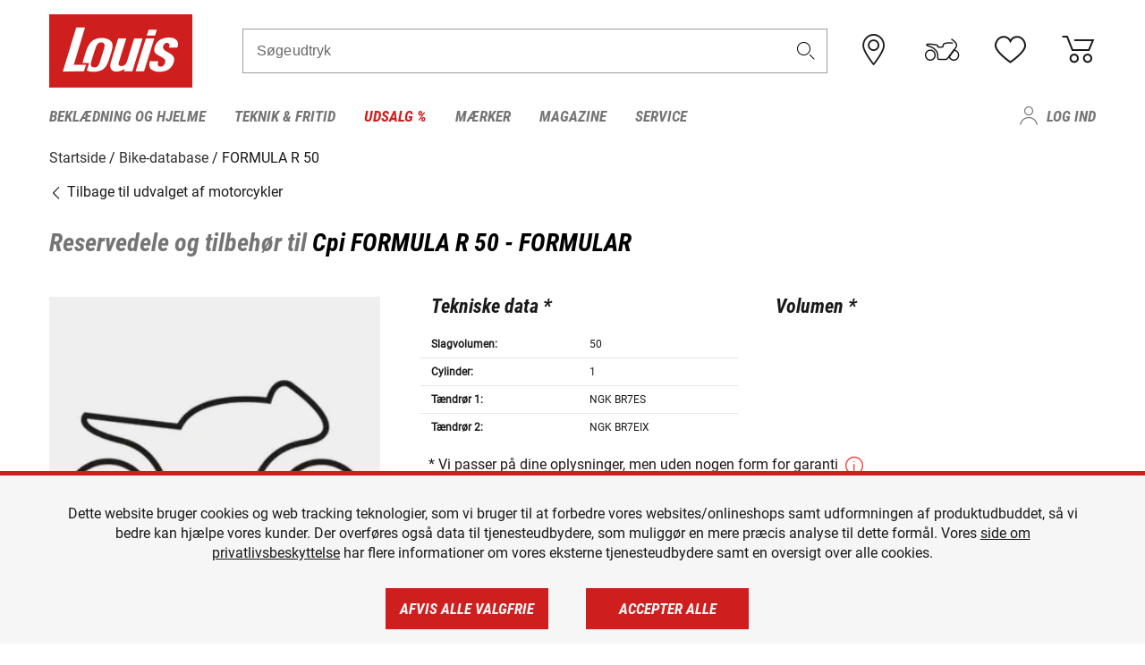

--- FILE ---
content_type: text/html; charset=UTF-8
request_url: https://www.louis-moto.dk/da/bike-database/cpi-formula-r-50/formular/2533
body_size: 62883
content:
 
    <!doctype html>
    <html class="no-js" lang="da" data-share-domain="louis-moto.dk">
        <head>
            <style>
    @font-face {
        font-family: 'Roboto-Regular';
        src: url('https://cdn5.louis.de/Yves/assets/v3-548-1/default/fonts/Roboto/Roboto-Regular.ttf');
        font-weight: normal;
        font-style: normal;
        font-display: swap;
    }

    @font-face {
        font-family: 'Roboto-Medium';
        src: url('https://cdn5.louis.de/Yves/assets/v3-548-1/default/fonts/Roboto/Roboto-Medium.ttf');
        font-weight: normal;
        font-style: normal;
        font-display: swap;
    }

    @font-face {
        font-family: 'Roboto-Condensed-Bold-Italic';
        src:
            url('https://cdn5.louis.de/Yves/assets/v3-548-1/default/fonts/Roboto_Condensed/RobotoCondensed-BoldItalic.woff2') format('woff2'),
            url('https://cdn5.louis.de/Yves/assets/v3-548-1/default/fonts/Roboto_Condensed/RobotoCondensed-BoldItalic.woff') format('woff'),
            url('https://cdn5.louis.de/Yves/assets/v3-548-1/default/fonts/Roboto_Condensed/RobotoCondensed-BoldItalic.ttf') format('truetype');
        font-weight: normal;
        font-style: normal;
        font-display: swap;
    }

    @font-face {
        font-family: 'Roboto-Condensed-Light';
        src: url('https://cdn5.louis.de/Yves/assets/v3-548-1/default/fonts/Roboto_Condensed/RobotoCondensed-Light.ttf');
        font-weight: normal;
        font-style: normal;
        font-display: swap;
    }

    @font-face {
        font-family: 'Roboto-Mono';
        src: url('https://cdn5.louis.de/Yves/assets/v3-548-1/default/fonts/Roboto_Mono/RobotoMono-VariableFont_wght.ttf');
    }

    @font-face {
        font-family: 'Roboto-Mono';
        src: url('https://cdn5.louis.de/Yves/assets/v3-548-1/default/fonts/Roboto_Mono/RobotoMono-Italic-VariableFont_wght.ttf');
        font-style: italic;
        font-display: swap;
    }

    @font-face {
        font-family: 'louis-icons';
        font-weight: normal;
        font-style: normal;
        font-display: swap;
        src:
            url('https://cdn5.louis.de/Yves/assets/v3-548-1/default/fonts/louis-icons/louis-icons.ttf') format('truetype'),
            url('https://cdn5.louis.de/Yves/assets/v3-548-1/default/fonts/louis-icons/louis-icons.woff') format('woff'),
            url('https://cdn5.louis.de/Yves/assets/v3-548-1/default/fonts/louis-icons/louis-icons.svg#louis-icons') format('svg');
    }
</style>

                            <meta charset="utf-8" />
                <meta name="viewport" content="width=device-width, initial-scale=1.0" />
                <meta name="title" content="Reservedele og tilbehør til Cpi FORMULA R 50 | Louis 🏍️" />
                <meta name="description" content="Du finder tekniske data, reservedele og tilbehør til Cpi FORMULA R 50 i Louis Bike-database." />
                <meta name="generator" content="spryker" />
                                    <meta name="robots" content="index,follow" />
                                                                         
<link rel="canonical" href="https://www.louis-moto.dk/da/bike-database/cpi-formula-r-50/formular/2533" />
             
            <link rel="alternate" hreflang="de-DE" href="https://www.louis.de/bike-database/cpi-formula-r-50/formular/2533" />
            <link rel="alternate" hreflang="de-AT" href="https://www.louis.at/de/bike-database/cpi-formula-r-50/formular/2533" />
            <link rel="alternate" hreflang="fr-FR" href="https://www.louis-moto.fr/fr/bike-database/cpi-formula-r-50/formular/2533" />
            <link rel="alternate" hreflang="en-GB" href="https://www.louis-moto.co.uk/en/bike-database/cpi-formula-r-50/formular/2533" />
            <link rel="alternate" hreflang="da-DK" href="https://www.louis-moto.dk/da/bike-database/cpi-formula-r-50/formular/2533" />
            <link rel="alternate" hreflang="nl-BE" href="https://www.louis.be/nl/bike-database/cpi-formula-r-50/formular/2533" />
            <link rel="alternate" hreflang="fr-BE" href="https://www.louis.be/fr/bike-database/cpi-formula-r-50/formular/2533" />
            <link rel="alternate" hreflang="en-EU" href="https://www.louis.eu/en/bike-database/cpi-formula-r-50/formular/2533" />
            <link rel="alternate" hreflang="de-EU" href="https://www.louis.eu/de/bike-database/cpi-formula-r-50/formular/2533" />
            <link rel="alternate" hreflang="fr-EU" href="https://www.louis.eu/fr/bike-database/cpi-formula-r-50/formular/2533" />
            <link rel="alternate" hreflang="en-IE" href="https://www.louis.ie/en/bike-database/cpi-formula-r-50/formular/2533" />
            <link rel="alternate" hreflang="pl-PL" href="https://www.louis.pl/pl/bike-database/cpi-formula-r-50/formular/2533" />
            <link rel="alternate" hreflang="it-IT" href="https://www.louis-moto.it/it/bike-database/cpi-formula-r-50/formular/2533" />
            <link rel="alternate" hreflang="nl-NL" href="https://www.louis.nl/nl/bike-database/cpi-formula-r-50/formular/2533" />
            <link rel="alternate" hreflang="de-CH" href="https://www.louis-moto.ch/de/bike-database/cpi-formula-r-50/formular/2533" />
            <link rel="alternate" hreflang="fr-CH" href="https://www.louis-moto.ch/fr/bike-database/cpi-formula-r-50/formular/2533" />
            <link rel="alternate" hreflang="it-CH" href="https://www.louis-moto.ch/it/bike-database/cpi-formula-r-50/formular/2533" />
            <link rel="alternate" hreflang="x-default" href="https://www.louis-moto.com/en/bike-database/cpi-formula-r-50/formular/2533" />
            <link rel="alternate" hreflang="de-WW" href="https://www.louis-moto.com/de/bike-database/cpi-formula-r-50/formular/2533" />
            <link rel="alternate" hreflang="fr-WW" href="https://www.louis-moto.com/fr/bike-database/cpi-formula-r-50/formular/2533" />
            <link rel="alternate" hreflang="sv-SE" href="https://www.louis.se/sv/bike-database/cpi-formula-r-50/formular/2533" />
            <link rel="alternate" hreflang="es-ES" href="https://www.louis.es/es/bike-database/cpi-formula-r-50/formular/2533" />
            <link rel="alternate" hreflang="cs-CZ" href="https://www.louis.cz/cs/bike-database/cpi-formula-r-50/formular/2533" />
            <link rel="alternate" hreflang="fi-FI" href="https://www.louis-moto.fi/fi/bike-database/cpi-formula-r-50/formular/2533" />
            <link rel="alternate" hreflang="pt-PT" href="https://www.louis.pt/pt/bike-database/cpi-formula-r-50/formular/2533" />
    
            <meta id="nonce-meta" data-nonce="58739f28d7103e917e6def0cabfcbf1a37b0fa4b65f3ad26fa9cfb29ce2ff77c">
            <link nonce="58739f28d7103e917e6def0cabfcbf1a37b0fa4b65f3ad26fa9cfb29ce2ff77c" href="https://www.googletagmanager.com" rel="preconnect" crossorigin="anonymous" />
            <link nonce="58739f28d7103e917e6def0cabfcbf1a37b0fa4b65f3ad26fa9cfb29ce2ff77c" href="https://widgets.trustedshops.com" rel="preconnect" crossorigin="anonymous" />

            <link href="https://www.googletagmanager.com" rel="dns-prefetch" crossorigin="anonymous" />
            <link href="https://widgets.trustedshops.com" rel="dns-prefetch" crossorigin="anonymous" />

                            <link rel="stylesheet" href="https://cdn5.louis.de/Yves/assets/v3-548-1/default/css/yves_default.basic.css" />
                <link rel="stylesheet" href="https://cdn5.louis.de/Yves/assets/v3-548-1/default/css/yves_default.app.css" />
            
                            <link href="https://cdn5.louis.de/Yves/assets/v3-548-1/default/img/favicon/android-chrome-192x192.png" rel="icon" sizes="192x192" type="image/png" />
                <link href="https://cdn5.louis.de/Yves/assets/v3-548-1/default/img/favicon/android-chrome-384x384.png" rel="icon" sizes="384x384" type="image/png" />
                <link rel="apple-touch-icon" href="https://cdn5.louis.de/Yves/assets/v3-548-1/default/img/favicon/apple-touch-icon.png" />
                <link href="https://cdn5.louis.de/Yves/assets/v3-548-1/default/img/favicon/favicon-16x16.png" rel="icon" sizes="16x16" type="image/png" />
                <link href="https://cdn5.louis.de/Yves/assets/v3-548-1/default/img/favicon/favicon-32x32.png" rel="apple-touch-icon" sizes="32x32" type="image/png" />
                <link href="https://cdn5.louis.de/Yves/assets/v3-548-1/default/img/favicon/favicon.ico" rel="icon" type="image/x-icon" />
                <link href="https://cdn5.louis.de/Yves/assets/v3-548-1/default/img/favicon/mstile-150x150.png" rel="icon" sizes="150x150" type="image/png" />
            
             
    <script nonce="58739f28d7103e917e6def0cabfcbf1a37b0fa4b65f3ad26fa9cfb29ce2ff77c">
        var _etrackerOnReady = typeof window._etrackerOnReady === 'undefined' ? [] : _etrackerOnReady;
        window.isEtrackerConsentEnabled = "";
    </script>
            <script nonce="58739f28d7103e917e6def0cabfcbf1a37b0fa4b65f3ad26fa9cfb29ce2ff77c" type="text/javascript">
            var et_proxy_redirect = "\/\/et.louis-moto.dk";
            var et_pagename = "BikePage_Da_Bike-database_Cpi-formula-r-50_Formular_2533";
        </script>
        <script
            id="_etLoader"
            type="text/javascript"
            charset="UTF-8"
            data-block-cookies="true"
            data-secure-code="0pVLVb"
            nonce="58739f28d7103e917e6def0cabfcbf1a37b0fa4b65f3ad26fa9cfb29ce2ff77c"
            src="//et.louis-moto.dk/code/e.js" async>
        </script>

                    <script nonce="58739f28d7103e917e6def0cabfcbf1a37b0fa4b65f3ad26fa9cfb29ce2ff77c" data-ot-ignore type="text/javascript">
                const currentDomain = window.location.hostname;
                var allow_cookies = true;
                
                function etrackerSetCookieConsent() {
                    if (!allow_cookies) {
                        _etrackerOnReady.push(function () { _etracker.disableCookies(currentDomain) });
                    } else {
                        _etrackerOnReady.push(function () { _etracker.enableCookies(currentDomain) });
                    }
                }

                function initEtrackerCallback() {
                    if(typeof _etracker !== 'undefined') {
                        etrackerSetCookieConsent()
                    }
                    else {
                        window.setTimeout(initEtrackerCallback, 200);
                    }
                }
                initEtrackerCallback();
            </script>
            
                            <script nonce="58739f28d7103e917e6def0cabfcbf1a37b0fa4b65f3ad26fa9cfb29ce2ff77c" src="https://cdn5.louis.de/Yves/assets/v3-548-1/default/js/yves_default.app-header.js"></script>
                <script nonce="58739f28d7103e917e6def0cabfcbf1a37b0fa4b65f3ad26fa9cfb29ce2ff77c" src="https://cdn5.louis.de/Yves/assets/v3-548-1/default/js/yves_default.runtime.js"></script>
            
            <title>Reservedele og tilbehør til Cpi FORMULA R 50 | Louis 🏍️</title>
             
<div id="gtmId" data-nonce="58739f28d7103e917e6def0cabfcbf1a37b0fa4b65f3ad26fa9cfb29ce2ff77c" data-gtm-id="GTM-P6FBFQ8"></div>
             
    
            
                            <script nonce="58739f28d7103e917e6def0cabfcbf1a37b0fa4b65f3ad26fa9cfb29ce2ff77c" src="https://www.google.com/recaptcha/api.js?render=6LfkrNsiAAAAABd0UWOR5RGNXBiR1TO475EkSt0V"></script>
                <script nonce="58739f28d7103e917e6def0cabfcbf1a37b0fa4b65f3ad26fa9cfb29ce2ff77c">
                    let intervalId;

                    const loadRecaptcha = () => {
                        grecaptcha.ready(function () {
                            grecaptcha.execute('6LfkrNsiAAAAABd0UWOR5RGNXBiR1TO475EkSt0V', {action: "submit"}).then(function (token) {
                                const iframes = document.querySelectorAll('[title="reCAPTCHA"]');
                                iframes && iframes.forEach(element => {
                                    element.setAttribute("aria-hidden", "true");
                                });

                                let recaptchaElement = document.querySelectorAll(".field-recaptcha");
                                recaptchaElement.forEach(element => {
                                    element.value = token;
                                });
                            });
                        });
                    }

                    const setRefreshInterval = () => {
                        intervalId = setInterval(() => {
                            if(document.hidden && intervalId) {
                                clearInterval(intervalId);
                                intervalId = null;
                            } else {
                                loadRecaptcha();
                            }
                        }, '90000');
                    }

                    loadRecaptcha();
                    setRefreshInterval();

                    document.addEventListener("visibilitychange", () => {
                        if (!document.hidden && !intervalId) {
                            loadRecaptcha();
                            setRefreshInterval();
                        }
                    });
                </script>
            
    
             
    <script nonce="58739f28d7103e917e6def0cabfcbf1a37b0fa4b65f3ad26fa9cfb29ce2ff77c" async src="https://production.neocomapp.com/neocom.js?id=f59a7c1a-0431-4bfe-ae28-c773fec9d730"></script>
        </head>

        <body data-logged-user="" class="" data-qa="page">
            
    <outside-widgets class="custom-element outside-widgets"

        data-qa="component outside-widgets">     
    </outside-widgets>

                 
        
    <skip-to-main-content class="custom-element skip-to-main-content"

        data-qa="component skip-to-main-content">    <nav class="skip-to-main-content-nav" aria-label="Tilgængelighedsnavigation">
        <a id="skip-to-main-link" class="skip-to-main-content-link" href="#main-content" tabIndex="0">Spring til hovedindhold</a>
    </nav>
</skip-to-main-content>

                
                
    
                        
    <header class="header-container"

        data-qa="component header page-header" id='page-header' data-scroll-to-offset='true'>            <div class="grid-container">
            

            <div class="grid-x grid-margin-x align-middle">
                <div class="cell header-settings">
                    <div class="grid-x grid-margin-x align-right paragraph-xs">
                        <div class="cell text-right">
                             
    
    <shop-switcher class="custom-element shop-switcher"

        data-qa="component shop-switcher">    
</shop-switcher>
                        </div>
                    </div>
                </div>
                <div class="cell small-order-1 small-5 large-2 text-center header-logo" data-qa="header-logo">
                    
    <div class="logo"

        data-qa="component logo" itemscope='' itemtype='https://schema.org/Organization'>    <link href="https://cdn5.louis.de/Yves/assets/v3-548-1/default/img/logo.png" itemprop="logo">
    <a href="https://www.louis-moto.dk/da/" itemprop="url"><img alt="logo" src="https://cdn5.louis.de/Yves/assets/v3-548-1/default/img/logo.svg"></a>
    
    <welcome-to-louis class="welcome"

        data-qa="component welcome"></welcome-to-louis>
</div>
                </div>
                <div class="header-search-parent cell small-order-4 large-order-3 auto">
                    <div class="header-search-container">
                                                    
    <div class="article-search"

        data-qa="component article-search">
    <form method="get" novalidate="" name="article-search" class="header-search js__formValidation"
          action="/da/sgning"
          data-url="#" data-region="deu" id="article-search"
    >
        

<div>
    <div class="mdc-text-field mdc--fullwidth mdc-text-field--outlined mdc-text-field--with-trailing-icon">
        <input
        
                                                                id="search"
                                                                                                                            name="q"
                                                                                                        type="text"
                                                                                                        value=""
                                                                                                        maxlength="50"
                                                                                                        autocomplete="off"
                                                                                                        aria-controls="search-validation-msg"
                                                                                                        aria-describedby="search-validation-msg"
                                                                                                        data-track-id="searchBox"
                                                                class="mdc-text-field__input "
        aria-controls="search-validation-msg"
        aria-describedby="search-validation-msg">
                                <button class="mdc-text-field__icon icon icon-search"
        aria-label="Søgeudtryk"
        tabindex="-2"
        role="button" ></button>
        
        <div class="mdc-notched-outline">
            <div class="mdc-notched-outline__leading"></div>
                            <div class="mdc-notched-outline__notch">
                                                                                                                                                                
                    <label for="search" class="mdc-floating-label">Søgeudtryk</label>
                </div>
                        <div class="mdc-notched-outline__trailing"></div>
        </div>
    </div>

    <div class="mdc-text-field-helper-line">
        
        
        <p id="search-validation-msg" class="mdc-text-field-helper-text mdc-text-field-helper-text--validation-msg" aria-hidden="true" data-qa="mdc-validation-msg">
        </p>
    </div>
</div>
    </form>
</div>
                                            </div>
                </div>

                <div class="header-burger-parent cell small-order-3 shrink hide-for-large navigation-switch text-center">
                    <button class="menu-icon header-burger-container" type="button"
                            data-toggle="responsive-navigation" aria-label="Мobil menu"
                        data-qa="trigger-toggle-burger-menu">
                        <i class="icon icon-burger header-icon"></i>
                    </button>
                </div>

                <div class="cell small-order-2 large-order-4 small-7 large-3 header-links">
                    <a href="/da-dk/filialen" class="no-underline" title="Filialer">
                        <i class="icon icon-location header-icon">
                            <span class="header-icon-highlight"></span>
                        </i>
                    </a>

                     
    <a href="https://www.louis-moto.dk/da/my-bike" class="no-underline" title="Min bike">
        <i data-cart-icon="true" class="icon icon-mein-bike header-icon bike-cart" >
            <span class="header-icon-highlight"></span>
        </i>
    </a>
    
    <louis-bike class="custom-element louis-bike"

        data-qa="component louis-bike"></louis-bike>

                     
    
    
    <a href="https://www.louis-moto.dk/da/wishlist" id="header-wishlist" class="no-underline" title="Huskeseddel" data-label="Huskeseddel" data-target="login-dialog" data-qa="header-wishlist-icon-link">
        <i data-cart-icon="true" class="icon icon-like header-icon memo-cart"  data-qa="header-wishlist-icon">
            <span class="header-icon-highlight"></span>
        </i>
    </a>

                     
    <a href="/da/cart" id="header-cart" class="no-underline" title="Indkøbskurv">
        <i class="icon icon-cart header-icon"  data-qa="header-cart-icon">
            <span class="header-icon-highlight"></span>
        </i>
    </a>
                </div>
            </div>
        </div>

        <div id="search-suggestion"></div>

            <!-- CMS_BLOCK_PLACEHOLDER : "title" -->
    <!-- CMS_BLOCK_PLACEHOLDER : "description" -->
    <!-- CMS_BLOCK_PLACEHOLDER : "content" -->
    <!-- CMS_BLOCK_PLACEHOLDER : "link" -->
    
    
     
    
    <nav class="responsive-navigation"

        data-qa="component responsive-navigation responsive-navigation" id='responsive-navigation' aria-label='Hovedmenu'>        <div class="grid-container">
        <div class="grid-x grid-margin-x">
            <div class="navigation-wrapper cell">
                <ul class="navigation-root" role="menu">
                    <li class="main-nav-item heading4 has-children  "

        data-qa="component main-nav-item" role='presentation'><a href="/da/katalog/motorcykelbekldning-og-motorcykelhjelme" data-label="Beklædning og hjelme" role="menuitem" data-qa="menu-item-link" data-qa-label="Beklædning og hjelme">Beklædning og hjelme</a><div class="menu"

        data-qa="component menu"><div class="menu-content"><div class="grid-container"><div class="grid-x grid-margin-x" aria-haspopup="true"><ul class="cell level-1"

        data-qa="component menu-node" role='menu'><li class="heading4" role="presentation"><a href="/da/katalog/motorcykelbekldning-og-motorcykelhjelme" data-label="Beklædning og hjelme" role="menuitem">
            Beklædning og hjelme
        </a></li><li class="main-nav-item paragraph has-children  "

        data-qa="component main-nav-item" role='presentation'><a href="/da/katalog/beskyttere-airbags" data-label="Beskyttere &amp; Airbags" role="menuitem" data-qa="menu-item-link" data-qa-label="Beskyttere &amp; Airbags">Beskyttere &amp; Airbags</a><ul class="cell level-2"

        data-qa="component menu-node" role='menu'><li class="heading4" role="presentation"><a href="/da/katalog/beskyttere-airbags" data-label="Beskyttere &amp; Airbags" role="menuitem">
            Beskyttere &amp; Airbags
        </a></li><li class="main-nav-item paragraph   "

        data-qa="component main-nav-item" role='presentation'><a href="/da/katalog/motorcykel-airbags-og-tilbehr" data-label="Airbagsystemer og tilb." role="menuitem" data-qa="menu-item-link" data-qa-label="Airbagsystemer og tilb.">Airbagsystemer og tilb.</a></li><li class="main-nav-item paragraph   "

        data-qa="component main-nav-item" role='presentation'><a href="/da/katalog/motorcykel-beskyttelsesjakker-beskyttelsesveste" data-label="Beskyttelsesjakke &amp; veste" role="menuitem" data-qa="menu-item-link" data-qa-label="Beskyttelsesjakke &amp; veste">Beskyttelsesjakke &amp; veste</a></li><li class="main-nav-item paragraph   "

        data-qa="component main-nav-item" role='presentation'><a href="/da/katalog/beskyttere-til-brn" data-label="Børnebeskyttere" role="menuitem" data-qa="menu-item-link" data-qa-label="Børnebeskyttere">Børnebeskyttere</a></li><li class="main-nav-item paragraph   "

        data-qa="component main-nav-item" role='presentation'><a href="/da/katalog/offroad-og-cross-beskyttere" data-label="Cross-beskyttere" role="menuitem" data-qa="menu-item-link" data-qa-label="Cross-beskyttere">Cross-beskyttere</a></li><li class="main-nav-item paragraph   "

        data-qa="component main-nav-item" role='presentation'><a href="/da/katalog/ekstrabeskyttere-til-motorcykelbekldning" data-label="Ekstrabeskyttere" role="menuitem" data-qa="menu-item-link" data-qa-label="Ekstrabeskyttere">Ekstrabeskyttere</a></li><li class="main-nav-item paragraph   "

        data-qa="component main-nav-item" role='presentation'><a href="/da/katalog/knsliders-og-beskyttertilbehr" data-label="Knæsliders og tilbehør" role="menuitem" data-qa="menu-item-link" data-qa-label="Knæsliders og tilbehør">Knæsliders og tilbehør</a></li><li class="main-nav-item paragraph   "

        data-qa="component main-nav-item" role='presentation'><a href="/da/katalog/rygbeskyttere" data-label="Rygbeskyttere" role="menuitem" data-qa="menu-item-link" data-qa-label="Rygbeskyttere">Rygbeskyttere</a></li><li role="presentation"><a class="focus-catcher hide-for-large" aria-label="focus catcher" tabindex="0" role="menuitem"></a></li></ul></li><li class="main-nav-item paragraph has-children  "

        data-qa="component main-nav-item" role='presentation'><a href="/da/katalog/briller" data-label="Briller" role="menuitem" data-qa="menu-item-link" data-qa-label="Briller">Briller</a><ul class="cell level-2"

        data-qa="component menu-node" role='menu'><li class="heading4" role="presentation"><a href="/da/katalog/briller" data-label="Briller" role="menuitem">
            Briller
        </a></li><li class="main-nav-item paragraph   "

        data-qa="component main-nav-item" role='presentation'><a href="/da/katalog/brillereservedele" data-label="Brillereservedele" role="menuitem" data-qa="menu-item-link" data-qa-label="Brillereservedele">Brillereservedele</a></li><li class="main-nav-item paragraph   "

        data-qa="component main-nav-item" role='presentation'><a href="/da/katalog/motocross-briller" data-label="Motocross-briller" role="menuitem" data-qa="menu-item-link" data-qa-label="Motocross-briller">Motocross-briller</a></li><li class="main-nav-item paragraph   "

        data-qa="component main-nav-item" role='presentation'><a href="/da/katalog/motorcykel-briller" data-label="Motorcykelbriller" role="menuitem" data-qa="menu-item-link" data-qa-label="Motorcykelbriller">Motorcykelbriller</a></li><li class="main-nav-item paragraph   "

        data-qa="component main-nav-item" role='presentation'><a href="/da/katalog/solbriller-til-motorcykelfrere" data-label="Solbriller" role="menuitem" data-qa="menu-item-link" data-qa-label="Solbriller">Solbriller</a></li><li role="presentation"><a class="focus-catcher hide-for-large" aria-label="focus catcher" tabindex="0" role="menuitem"></a></li></ul></li><li class="main-nav-item paragraph has-children  "

        data-qa="component main-nav-item" role='presentation'><a href="/da/katalog/fritidsbekldning-til-bikers" data-label="Fritidsbeklædning" role="menuitem" data-qa="menu-item-link" data-qa-label="Fritidsbeklædning">Fritidsbeklædning</a><ul class="cell level-2"

        data-qa="component menu-node" role='menu'><li class="heading4" role="presentation"><a href="/da/katalog/fritidsbekldning-til-bikers" data-label="Fritidsbeklædning" role="menuitem">
            Fritidsbeklædning
        </a></li><li class="main-nav-item paragraph   "

        data-qa="component main-nav-item" role='presentation'><a href="/da/katalog/arbejdstj" data-label="Arbejdstøj" role="menuitem" data-qa="menu-item-link" data-qa-label="Arbejdstøj">Arbejdstøj</a></li><li class="main-nav-item paragraph   "

        data-qa="component main-nav-item" role='presentation'><a href="/da/katalog/caps-hatte-og-bandanaer" data-label="Caps/hatte/bandanaer" role="menuitem" data-qa="menu-item-link" data-qa-label="Caps/hatte/bandanaer">Caps/hatte/bandanaer</a></li><li class="main-nav-item paragraph   "

        data-qa="component main-nav-item" role='presentation'><a href="/da/katalog/fritidsbekldning-til-brn" data-label="Fritidsbeklædning t. børn" role="menuitem" data-qa="menu-item-link" data-qa-label="Fritidsbeklædning t. børn">Fritidsbeklædning t. børn</a></li><li class="main-nav-item paragraph   "

        data-qa="component main-nav-item" role='presentation'><a href="/da/katalog/fritidsbukser" data-label="Fritidsbukser" role="menuitem" data-qa="menu-item-link" data-qa-label="Fritidsbukser">Fritidsbukser</a></li><li class="main-nav-item paragraph   "

        data-qa="component main-nav-item" role='presentation'><a href="/da/katalog/fritidsjakker" data-label="Fritidsjakker" role="menuitem" data-qa="menu-item-link" data-qa-label="Fritidsjakker">Fritidsjakker</a></li><li class="main-nav-item paragraph   "

        data-qa="component main-nav-item" role='presentation'><a href="/da/katalog/motorcykel-funktionsjakker" data-label="Funktionsjakker" role="menuitem" data-qa="menu-item-link" data-qa-label="Funktionsjakker">Funktionsjakker</a></li><li class="main-nav-item paragraph   "

        data-qa="component main-nav-item" role='presentation'><a href="/da/katalog/pullover-og-httetrjer" data-label="Pullover og hættetrøjer" role="menuitem" data-qa="menu-item-link" data-qa-label="Pullover og hættetrøjer">Pullover og hættetrøjer</a></li><li class="main-nav-item paragraph   "

        data-qa="component main-nav-item" role='presentation'><a href="/da/katalog/skjorter-og-langrmede-trjer" data-label="Skjorter &amp; langærm.trøjer" role="menuitem" data-qa="menu-item-link" data-qa-label="Skjorter &amp; langærm.trøjer">Skjorter &amp; langærm.trøjer</a></li><li class="main-nav-item paragraph   "

        data-qa="component main-nav-item" role='presentation'><a href="/da/katalog/t-shirts-og-poloshirts-til-bikers" data-label="T-shirts og poloshirt" role="menuitem" data-qa="menu-item-link" data-qa-label="T-shirts og poloshirt">T-shirts og poloshirt</a></li><li role="presentation"><a class="focus-catcher hide-for-large" aria-label="focus catcher" tabindex="0" role="menuitem"></a></li></ul></li><li class="main-nav-item paragraph has-children  "

        data-qa="component main-nav-item" role='presentation'><a href="/da/katalog/funktionelt-undertj" data-label="Funktionelt undertøj" role="menuitem" data-qa="menu-item-link" data-qa-label="Funktionelt undertøj">Funktionelt undertøj</a><ul class="cell level-2"

        data-qa="component menu-node" role='menu'><li class="heading4" role="presentation"><a href="/da/katalog/funktionelt-undertj" data-label="Funktionelt undertøj" role="menuitem">
            Funktionelt undertøj
        </a></li><li class="main-nav-item paragraph   "

        data-qa="component main-nav-item" role='presentation'><a href="/da/katalog/motorcykel-funktionelt-undertj" data-label="Funktionelt undertøj" role="menuitem" data-qa="menu-item-link" data-qa-label="Funktionelt undertøj">Funktionelt undertøj</a></li><li role="presentation"><a class="focus-catcher hide-for-large" aria-label="focus catcher" tabindex="0" role="menuitem"></a></li></ul></li><li class="main-nav-item paragraph has-children  "

        data-qa="component main-nav-item" role='presentation'><a href="/da/katalog/motorcykelhandsker" data-label="Handsker" role="menuitem" data-qa="menu-item-link" data-qa-label="Handsker">Handsker</a><ul class="cell level-2"

        data-qa="component menu-node" role='menu'><li class="heading4" role="presentation"><a href="/da/katalog/motorcykelhandsker" data-label="Handsker" role="menuitem">
            Handsker
        </a></li><li class="main-nav-item paragraph   "

        data-qa="component main-nav-item" role='presentation'><a href="/da/katalog/motorcykelhandsker-til-brn" data-label="Børnehandsker" role="menuitem" data-qa="menu-item-link" data-qa-label="Børnehandsker">Børnehandsker</a></li><li class="main-nav-item paragraph   "

        data-qa="component main-nav-item" role='presentation'><a href="/da/katalog/urban-og-chopper-motorcykelhandsker" data-label="Chopper-handsker" role="menuitem" data-qa="menu-item-link" data-qa-label="Chopper-handsker">Chopper-handsker</a></li><li class="main-nav-item paragraph   "

        data-qa="component main-nav-item" role='presentation'><a href="/da/katalog/city-handsker" data-label="City-handsker" role="menuitem" data-qa="menu-item-link" data-qa-label="City-handsker">City-handsker</a></li><li class="main-nav-item paragraph   "

        data-qa="component main-nav-item" role='presentation'><a href="/da/katalog/cross-og-enduro-motorcykelhandsker" data-label="Cross- og Enduro-handsker" role="menuitem" data-qa="menu-item-link" data-qa-label="Cross- og Enduro-handsker">Cross- og Enduro-handsker</a></li><li class="main-nav-item paragraph   "

        data-qa="component main-nav-item" role='presentation'><a href="/da/katalog/motorcykel-handsketilbehr" data-label="Handsketilbehør" role="menuitem" data-qa="menu-item-link" data-qa-label="Handsketilbehør">Handsketilbehør</a></li><li class="main-nav-item paragraph   "

        data-qa="component main-nav-item" role='presentation'><a href="/da/katalog/motorcykel-sportshandsker" data-label="Sportshandsker" role="menuitem" data-qa="menu-item-link" data-qa-label="Sportshandsker">Sportshandsker</a></li><li class="main-nav-item paragraph   "

        data-qa="component main-nav-item" role='presentation'><a href="/da/katalog/motorcykel-turhandsker" data-label="Turhandsker" role="menuitem" data-qa="menu-item-link" data-qa-label="Turhandsker">Turhandsker</a></li><li class="main-nav-item paragraph   "

        data-qa="component main-nav-item" role='presentation'><a href="/da/katalog/motorcykel-underhandsker" data-label="Underhandsker" role="menuitem" data-qa="menu-item-link" data-qa-label="Underhandsker">Underhandsker</a></li><li class="main-nav-item paragraph   "

        data-qa="component main-nav-item" role='presentation'><a href="/da/katalog/motorcykel-vinterhandsker" data-label="Vinterhandsker" role="menuitem" data-qa="menu-item-link" data-qa-label="Vinterhandsker">Vinterhandsker</a></li><li role="presentation"><a class="focus-catcher hide-for-large" aria-label="focus catcher" tabindex="0" role="menuitem"></a></li></ul></li><li class="main-nav-item paragraph has-children  "

        data-qa="component main-nav-item" role='presentation'><a href="/da/katalog/motorcykelhjelme-og-visirer" data-label="Hjelme og visirer" role="menuitem" data-qa="menu-item-link" data-qa-label="Hjelme og visirer">Hjelme og visirer</a><ul class="cell level-2"

        data-qa="component menu-node" role='menu'><li class="heading4" role="presentation"><a href="/da/katalog/motorcykelhjelme-og-visirer" data-label="Hjelme og visirer" role="menuitem">
            Hjelme og visirer
        </a></li><li class="main-nav-item paragraph   "

        data-qa="component main-nav-item" role='presentation'><a href="/da/katalog/braincaps-og-halvskalshjelme" data-label="Braincaps" role="menuitem" data-qa="menu-item-link" data-qa-label="Braincaps">Braincaps</a></li><li class="main-nav-item paragraph   "

        data-qa="component main-nav-item" role='presentation'><a href="/da/katalog/motorcykelhjelme-til-brn" data-label="Børnehjelme" role="menuitem" data-qa="menu-item-link" data-qa-label="Børnehjelme">Børnehjelme</a></li><li class="main-nav-item paragraph   "

        data-qa="component main-nav-item" role='presentation'><a href="/da/katalog/crosshjelme-og-enduro-hjelme" data-label="Cross- og Enduro-hjelme" role="menuitem" data-qa="menu-item-link" data-qa-label="Cross- og Enduro-hjelme">Cross- og Enduro-hjelme</a></li><li class="main-nav-item paragraph   "

        data-qa="component main-nav-item" role='presentation'><a href="/da/katalog/motorcykelhjelm-reservedele" data-label="Hjelmreservedele" role="menuitem" data-qa="menu-item-link" data-qa-label="Hjelmreservedele">Hjelmreservedele</a></li><li class="main-nav-item paragraph   "

        data-qa="component main-nav-item" role='presentation'><a href="/da/katalog/motorcykelhjelm-tilbehr" data-label="Hjelmtilbehør" role="menuitem" data-qa="menu-item-link" data-qa-label="Hjelmtilbehør">Hjelmtilbehør</a></li><li class="main-nav-item paragraph   "

        data-qa="component main-nav-item" role='presentation'><a href="/da/katalog/integralhjelme" data-label="Integralhjelm" role="menuitem" data-qa="menu-item-link" data-qa-label="Integralhjelm">Integralhjelm</a></li><li class="main-nav-item paragraph   "

        data-qa="component main-nav-item" role='presentation'><a href="/da/katalog/jet-hjelme" data-label="Jet-hjelme" role="menuitem" data-qa="menu-item-link" data-qa-label="Jet-hjelme">Jet-hjelme</a></li><li class="main-nav-item paragraph   "

        data-qa="component main-nav-item" role='presentation'><a href="/da/katalog/visirhjelme" data-label="Klaphjelm" role="menuitem" data-qa="menu-item-link" data-qa-label="Klaphjelm">Klaphjelm</a></li><li class="main-nav-item paragraph   "

        data-qa="component main-nav-item" role='presentation'><a href="/da/katalog/hjelmvisirer" data-label="Visirer" role="menuitem" data-qa="menu-item-link" data-qa-label="Visirer">Visirer</a></li><li class="main-nav-item paragraph   "

        data-qa="component main-nav-item" role='presentation'><a href="/da/katalog/revrn" data-label="Øreværn" role="menuitem" data-qa="menu-item-link" data-qa-label="Øreværn">Øreværn</a></li><li role="presentation"><a class="focus-catcher hide-for-large" aria-label="focus catcher" tabindex="0" role="menuitem"></a></li></ul></li><li class="main-nav-item paragraph has-children  "

        data-qa="component main-nav-item" role='presentation'><a href="/da/katalog/motorcykel-lderbekldning" data-label="Læderbeklædning" role="menuitem" data-qa="menu-item-link" data-qa-label="Læderbeklædning">Læderbeklædning</a><ul class="cell level-2"

        data-qa="component menu-node" role='menu'><li class="heading4" role="presentation"><a href="/da/katalog/motorcykel-lderbekldning" data-label="Læderbeklædning" role="menuitem">
            Læderbeklædning
        </a></li><li class="main-nav-item paragraph   "

        data-qa="component main-nav-item" role='presentation'><a href="/da/katalog/motorcykel-lderbukser" data-label="Læderbukser" role="menuitem" data-qa="menu-item-link" data-qa-label="Læderbukser">Læderbukser</a></li><li class="main-nav-item paragraph   "

        data-qa="component main-nav-item" role='presentation'><a href="/da/katalog/motorcykel-lderjakker" data-label="Læderjakke" role="menuitem" data-qa="menu-item-link" data-qa-label="Læderjakke">Læderjakke</a></li><li class="main-nav-item paragraph   "

        data-qa="component main-nav-item" role='presentation'><a href="/da/katalog/lderkombibukser" data-label="Læderkombibukser" role="menuitem" data-qa="menu-item-link" data-qa-label="Læderkombibukser">Læderkombibukser</a></li><li class="main-nav-item paragraph   "

        data-qa="component main-nav-item" role='presentation'><a href="/da/katalog/motorcykel-lderkombier" data-label="Læderkombier" role="menuitem" data-qa="menu-item-link" data-qa-label="Læderkombier">Læderkombier</a></li><li class="main-nav-item paragraph   "

        data-qa="component main-nav-item" role='presentation'><a href="/da/katalog/lderkombijakker" data-label="Læderkombijakker" role="menuitem" data-qa="menu-item-link" data-qa-label="Læderkombijakker">Læderkombijakker</a></li><li class="main-nav-item paragraph   "

        data-qa="component main-nav-item" role='presentation'><a href="/da/katalog/biker-lderveste" data-label="Læderveste" role="menuitem" data-qa="menu-item-link" data-qa-label="Læderveste">Læderveste</a></li><li role="presentation"><a class="focus-catcher hide-for-large" aria-label="focus catcher" tabindex="0" role="menuitem"></a></li></ul></li><li class="main-nav-item paragraph has-children  "

        data-qa="component main-nav-item" role='presentation'><a href="/da/katalog/nyreblter" data-label="Nyrebælter" role="menuitem" data-qa="menu-item-link" data-qa-label="Nyrebælter">Nyrebælter</a><ul class="cell level-2"

        data-qa="component menu-node" role='menu'><li class="heading4" role="presentation"><a href="/da/katalog/nyreblter" data-label="Nyrebælter" role="menuitem">
            Nyrebælter
        </a></li><li class="main-nav-item paragraph   "

        data-qa="component main-nav-item" role='presentation'><a href="/da/katalog/motorcykel-nyreblter" data-label="Nyrebælter" role="menuitem" data-qa="menu-item-link" data-qa-label="Nyrebælter">Nyrebælter</a></li><li role="presentation"><a class="focus-catcher hide-for-large" aria-label="focus catcher" tabindex="0" role="menuitem"></a></li></ul></li><li class="main-nav-item paragraph has-children  "

        data-qa="component main-nav-item" role='presentation'><a href="/da/katalog/motorcykel-regnbekldning" data-label="Regnbeklædning" role="menuitem" data-qa="menu-item-link" data-qa-label="Regnbeklædning">Regnbeklædning</a><ul class="cell level-2"

        data-qa="component menu-node" role='menu'><li class="heading4" role="presentation"><a href="/da/katalog/motorcykel-regnbekldning" data-label="Regnbeklædning" role="menuitem">
            Regnbeklædning
        </a></li><li class="main-nav-item paragraph   "

        data-qa="component main-nav-item" role='presentation'><a href="/da/katalog/motorcykel-regnbukser" data-label="Regnbukser" role="menuitem" data-qa="menu-item-link" data-qa-label="Regnbukser">Regnbukser</a></li><li class="main-nav-item paragraph   "

        data-qa="component main-nav-item" role='presentation'><a href="/da/katalog/motorcykel-regnjakker" data-label="Regnjakker" role="menuitem" data-qa="menu-item-link" data-qa-label="Regnjakker">Regnjakker</a></li><li class="main-nav-item paragraph   "

        data-qa="component main-nav-item" role='presentation'><a href="/da/katalog/regnponchoer" data-label="Regnponchoer" role="menuitem" data-qa="menu-item-link" data-qa-label="Regnponchoer">Regnponchoer</a></li><li class="main-nav-item paragraph   "

        data-qa="component main-nav-item" role='presentation'><a href="/da/katalog/regnst-i-en-del" data-label="Regnsæt i én del" role="menuitem" data-qa="menu-item-link" data-qa-label="Regnsæt i én del">Regnsæt i én del</a></li><li class="main-nav-item paragraph   "

        data-qa="component main-nav-item" role='presentation'><a href="/da/katalog/tilbehr-til-motorcykelregnbekldning" data-label="Regntøj tilbehør" role="menuitem" data-qa="menu-item-link" data-qa-label="Regntøj tilbehør">Regntøj tilbehør</a></li><li class="main-nav-item paragraph   "

        data-qa="component main-nav-item" role='presentation'><a href="/da/katalog/motorcykel-termobekldning" data-label="Termobeklædning" role="menuitem" data-qa="menu-item-link" data-qa-label="Termobeklædning">Termobeklædning</a></li><li role="presentation"><a class="focus-catcher hide-for-large" aria-label="focus catcher" tabindex="0" role="menuitem"></a></li></ul></li><li class="main-nav-item paragraph has-children  "

        data-qa="component main-nav-item" role='presentation'><a href="/da/katalog/motorcykel-stormhtter-og-halsvarmere" data-label="Stormhætter/halsvarmere" role="menuitem" data-qa="menu-item-link" data-qa-label="Stormhætter/halsvarmere">Stormhætter/halsvarmere</a><ul class="cell level-2"

        data-qa="component menu-node" role='menu'><li class="heading4" role="presentation"><a href="/da/katalog/motorcykel-stormhtter-og-halsvarmere" data-label="Stormhætter/halsvarmere" role="menuitem">
            Stormhætter/halsvarmere
        </a></li><li class="main-nav-item paragraph   "

        data-qa="component main-nav-item" role='presentation'><a href="/da/katalog/motorcykel-halstrklder-og-halsvarmere" data-label="Halstørklæde/-varmer" role="menuitem" data-qa="menu-item-link" data-qa-label="Halstørklæde/-varmer">Halstørklæde/-varmer</a></li><li class="main-nav-item paragraph   "

        data-qa="component main-nav-item" role='presentation'><a href="/da/katalog/motorcykel-stormhtter" data-label="Stormhætter" role="menuitem" data-qa="menu-item-link" data-qa-label="Stormhætter">Stormhætter</a></li><li role="presentation"><a class="focus-catcher hide-for-large" aria-label="focus catcher" tabindex="0" role="menuitem"></a></li></ul></li><li class="main-nav-item paragraph has-children  "

        data-qa="component main-nav-item" role='presentation'><a href="/da/katalog/motorcykelstvler-sko-og-motorcykelstrmper" data-label="Støvler/sko/strømper" role="menuitem" data-qa="menu-item-link" data-qa-label="Støvler/sko/strømper">Støvler/sko/strømper</a><ul class="cell level-2"

        data-qa="component menu-node" role='menu'><li class="heading4" role="presentation"><a href="/da/katalog/motorcykelstvler-sko-og-motorcykelstrmper" data-label="Støvler/sko/strømper" role="menuitem">
            Støvler/sko/strømper
        </a></li><li class="main-nav-item paragraph   "

        data-qa="component main-nav-item" role='presentation'><a href="/da/katalog/motorcykelstvle-til-brn" data-label="Børnestøvler" role="menuitem" data-qa="menu-item-link" data-qa-label="Børnestøvler">Børnestøvler</a></li><li class="main-nav-item paragraph   "

        data-qa="component main-nav-item" role='presentation'><a href="/da/katalog/chopper-stvler-og-cruiser-stvler" data-label="Chopper-støvler" role="menuitem" data-qa="menu-item-link" data-qa-label="Chopper-støvler">Chopper-støvler</a></li><li class="main-nav-item paragraph   "

        data-qa="component main-nav-item" role='presentation'><a href="/da/katalog/city-urban-motorcykelstvle" data-label="City-støvler" role="menuitem" data-qa="menu-item-link" data-qa-label="City-støvler">City-støvler</a></li><li class="main-nav-item paragraph   "

        data-qa="component main-nav-item" role='presentation'><a href="/da/katalog/enduro-stvle-og-motocross-stvle" data-label="Cross- og Enduro-støvler" role="menuitem" data-qa="menu-item-link" data-qa-label="Cross- og Enduro-støvler">Cross- og Enduro-støvler</a></li><li class="main-nav-item paragraph   "

        data-qa="component main-nav-item" role='presentation'><a href="/da/katalog/fritidssko-og-fritidsstvle" data-label="Fritidssko" role="menuitem" data-qa="menu-item-link" data-qa-label="Fritidssko">Fritidssko</a></li><li class="main-nav-item paragraph   "

        data-qa="component main-nav-item" role='presentation'><a href="/da/katalog/indlgssler" data-label="Indlægssåler" role="menuitem" data-qa="menu-item-link" data-qa-label="Indlægssåler">Indlægssåler</a></li><li class="main-nav-item paragraph   "

        data-qa="component main-nav-item" role='presentation'><a href="/da/katalog/motorcykelstrmper" data-label="Sokker" role="menuitem" data-qa="menu-item-link" data-qa-label="Sokker">Sokker</a></li><li class="main-nav-item paragraph   "

        data-qa="component main-nav-item" role='presentation'><a href="/da/katalog/motorcykel-sportsstvle" data-label="Sportsstøvler" role="menuitem" data-qa="menu-item-link" data-qa-label="Sportsstøvler">Sportsstøvler</a></li><li class="main-nav-item paragraph   "

        data-qa="component main-nav-item" role='presentation'><a href="/da/katalog/tilbehr-til-motorcykelstvler" data-label="Tilbeh. motorcykelstøvler" role="menuitem" data-qa="menu-item-link" data-qa-label="Tilbeh. motorcykelstøvler">Tilbeh. motorcykelstøvler</a></li><li class="main-nav-item paragraph   "

        data-qa="component main-nav-item" role='presentation'><a href="/da/katalog/motorcykel-turstvle" data-label="Turstøvler" role="menuitem" data-qa="menu-item-link" data-qa-label="Turstøvler">Turstøvler</a></li><li role="presentation"><a class="focus-catcher hide-for-large" aria-label="focus catcher" tabindex="0" role="menuitem"></a></li></ul></li><li class="main-nav-item paragraph has-children  "

        data-qa="component main-nav-item" role='presentation'><a href="/da/katalog/motorcykel-tekstilbekldning" data-label="Tekstilbeklædning" role="menuitem" data-qa="menu-item-link" data-qa-label="Tekstilbeklædning">Tekstilbeklædning</a><ul class="cell level-2"

        data-qa="component menu-node" role='menu'><li class="heading4" role="presentation"><a href="/da/katalog/motorcykel-tekstilbekldning" data-label="Tekstilbeklædning" role="menuitem">
            Tekstilbeklædning
        </a></li><li class="main-nav-item paragraph   "

        data-qa="component main-nav-item" role='presentation'><a href="/da/katalog/brnemotorcykeljakker-og-motorcykelbukser" data-label="Børnejakker og -bukser" role="menuitem" data-qa="menu-item-link" data-qa-label="Børnejakker og -bukser">Børnejakker og -bukser</a></li><li class="main-nav-item paragraph   "

        data-qa="component main-nav-item" role='presentation'><a href="/da/katalog/enduro-bekldning-og-motorcrossbekldning" data-label="Enduro/ Cross-beklædning" role="menuitem" data-qa="menu-item-link" data-qa-label="Enduro/ Cross-beklædning">Enduro/ Cross-beklædning</a></li><li class="main-nav-item paragraph   "

        data-qa="component main-nav-item" role='presentation'><a href="/da/katalog/motorcykel-jeans-og-jakker" data-label="Jeans-jakker &amp; jeans" role="menuitem" data-qa="menu-item-link" data-qa-label="Jeans-jakker &amp; jeans">Jeans-jakker &amp; jeans</a></li><li class="main-nav-item paragraph   "

        data-qa="component main-nav-item" role='presentation'><a href="/da/katalog/mc-jogger-leggings-chinos-co" data-label="Jogger, leggings, chinos" role="menuitem" data-qa="menu-item-link" data-qa-label="Jogger, leggings, chinos">Jogger, leggings, chinos</a></li><li class="main-nav-item paragraph   "

        data-qa="component main-nav-item" role='presentation'><a href="/da/katalog/motorcykel-tekstilbukser" data-label="Tekstilbukser" role="menuitem" data-qa="menu-item-link" data-qa-label="Tekstilbukser">Tekstilbukser</a></li><li class="main-nav-item paragraph   "

        data-qa="component main-nav-item" role='presentation'><a href="/da/katalog/motorcykel-tekstiljakker" data-label="Tekstiljakker" role="menuitem" data-qa="menu-item-link" data-qa-label="Tekstiljakker">Tekstiljakker</a></li><li role="presentation"><a class="focus-catcher hide-for-large" aria-label="focus catcher" tabindex="0" role="menuitem"></a></li></ul></li><li class="main-nav-item paragraph has-children  "

        data-qa="component main-nav-item" role='presentation'><a href="/da/katalog/raximo-adapter-grebbeskyttere" data-label="Tilbehør" role="menuitem" data-qa="menu-item-link" data-qa-label="Tilbehør">Tilbehør</a><ul class="cell level-2"

        data-qa="component menu-node" role='menu'><li class="heading4" role="presentation"><a href="/da/katalog/raximo-adapter-grebbeskyttere" data-label="Tilbehør" role="menuitem">
            Tilbehør
        </a></li><li class="main-nav-item paragraph   "

        data-qa="component main-nav-item" role='presentation'><a href="/da/katalog/biker-blte-og-seler" data-label="Bælte og seler" role="menuitem" data-qa="menu-item-link" data-qa-label="Bælte og seler">Bælte og seler</a></li><li class="main-nav-item paragraph   "

        data-qa="component main-nav-item" role='presentation'><a href="/da/katalog/bekldningsreparationstilbehr" data-label="Reparationstilbehør" role="menuitem" data-qa="menu-item-link" data-qa-label="Reparationstilbehør">Reparationstilbehør</a></li><li class="main-nav-item paragraph   "

        data-qa="component main-nav-item" role='presentation'><a href="/da/katalog/motorcykeltilbehr" data-label="Tilbehør" role="menuitem" data-qa="menu-item-link" data-qa-label="Tilbehør">Tilbehør</a></li><li role="presentation"><a class="focus-catcher hide-for-large" aria-label="focus catcher" tabindex="0" role="menuitem"></a></li></ul></li><li role="presentation"><a class="focus-catcher hide-for-large" aria-label="focus catcher" tabindex="0" role="menuitem"></a></li></ul></div></div></div></div><div class="menu-highlight"></div></li><li class="main-nav-item heading4 has-children  "

        data-qa="component main-nav-item" role='presentation'><a href="/da/katalog/motorcykeltilbehr-teknik-fritid" data-label="Teknik &amp; fritid" role="menuitem" data-qa="menu-item-link" data-qa-label="Teknik &amp; fritid">Teknik &amp; fritid</a><div class="menu"

        data-qa="component menu"><div class="menu-content"><div class="grid-container"><div class="grid-x grid-margin-x" aria-haspopup="true"><ul class="cell level-1"

        data-qa="component menu-node" role='menu'><li class="heading4" role="presentation"><a href="/da/katalog/motorcykeltilbehr-teknik-fritid" data-label="Teknik &amp; fritid" role="menuitem">
            Teknik &amp; fritid
        </a></li><li class="main-nav-item paragraph has-children  "

        data-qa="component main-nav-item" role='presentation'><a href="/da/katalog/motorcykelmonteringsdele" data-label="Monteringsdele" role="menuitem" data-qa="menu-item-link" data-qa-label="Monteringsdele">Monteringsdele</a><ul class="cell level-2"

        data-qa="component menu-node" role='menu'><li class="heading4" role="presentation"><a href="/da/katalog/motorcykelmonteringsdele" data-label="Monteringsdele" role="menuitem">
            Monteringsdele
        </a></li><li class="main-nav-item paragraph has-children  "

        data-qa="component main-nav-item" role='presentation'><a href="/da/katalog/motorcykel-belysning-og-elektriske-komponenter" data-label="Belysning&amp; el-komponenter" role="menuitem" data-qa="menu-item-link" data-qa-label="Belysning&amp; el-komponenter">Belysning&amp; el-komponenter</a><ul class="cell level-3"

        data-qa="component menu-node" role='menu'><li class="heading4" role="presentation"><a href="/da/katalog/motorcykel-belysning-og-elektriske-komponenter" data-label="Belysning&amp; el-komponenter" role="menuitem">
            Belysning&amp; el-komponenter
        </a></li><li class="main-nav-item paragraph   "

        data-qa="component main-nav-item" role='presentation'><a href="/da/katalog/motorcykel-baglygter-og-nummerpladelys" data-label="Baglygter/nummerpladelys" role="menuitem" data-qa="menu-item-link" data-qa-label="Baglygter/nummerpladelys">Baglygter/nummerpladelys</a></li><li class="main-nav-item paragraph   "

        data-qa="component main-nav-item" role='presentation'><a href="/da/katalog/kretjsspecifikke-motorcykelblinklys-blinklysst" data-label="Blinklys køretøjsspec." role="menuitem" data-qa="menu-item-link" data-qa-label="Blinklys køretøjsspec.">Blinklys køretøjsspec.</a></li><li class="main-nav-item paragraph   "

        data-qa="component main-nav-item" role='presentation'><a href="/da/katalog/universal-motorcykelblinklys" data-label="Blinklys universal" role="menuitem" data-qa="menu-item-link" data-qa-label="Blinklys universal">Blinklys universal</a></li><li class="main-nav-item paragraph   "

        data-qa="component main-nav-item" role='presentation'><a href="/da/katalog/elektrisk-tilbehr-til-motorcykler" data-label="Elektrisk tilbehør" role="menuitem" data-qa="menu-item-link" data-qa-label="Elektrisk tilbehør">Elektrisk tilbehør</a></li><li class="main-nav-item paragraph   "

        data-qa="component main-nav-item" role='presentation'><a href="/da/katalog/motorcykel-forlygter-og-forlygteindsatser" data-label="Forlygte og -indsatser" role="menuitem" data-qa="menu-item-link" data-qa-label="Forlygte og -indsatser">Forlygte og -indsatser</a></li><li class="main-nav-item paragraph   "

        data-qa="component main-nav-item" role='presentation'><a href="/da/katalog/holder-til-motorcykelbelysning" data-label="Holder til belysning" role="menuitem" data-qa="menu-item-link" data-qa-label="Holder til belysning">Holder til belysning</a></li><li class="main-nav-item paragraph   "

        data-qa="component main-nav-item" role='presentation'><a href="/da/katalog/motorcykel-horn-og-fanfarer" data-label="Horn og fanfarer" role="menuitem" data-qa="menu-item-link" data-qa-label="Horn og fanfarer">Horn og fanfarer</a></li><li class="main-nav-item paragraph   "

        data-qa="component main-nav-item" role='presentation'><a href="/da/katalog/kontakter-og-tndingslse-til-motorcykler" data-label="Kontakter og tændingslåse" role="menuitem" data-qa="menu-item-link" data-qa-label="Kontakter og tændingslåse">Kontakter og tændingslåse</a></li><li class="main-nav-item paragraph   "

        data-qa="component main-nav-item" role='presentation'><a href="/da/katalog/kretjsstikdser-og-kretjsstrmforsyning" data-label="Køretøjsstrømforsyning" role="menuitem" data-qa="menu-item-link" data-qa-label="Køretøjsstrømforsyning">Køretøjsstrømforsyning</a></li><li class="main-nav-item paragraph   "

        data-qa="component main-nav-item" role='presentation'><a href="/da/katalog/motorcykel-prer" data-label="Pærer" role="menuitem" data-qa="menu-item-link" data-qa-label="Pærer">Pærer</a></li><li class="main-nav-item paragraph   "

        data-qa="component main-nav-item" role='presentation'><a href="/da/katalog/motorcykel-refleks" data-label="Refleks" role="menuitem" data-qa="menu-item-link" data-qa-label="Refleks">Refleks</a></li><li role="presentation"><a class="focus-catcher hide-for-large" aria-label="focus catcher" tabindex="0" role="menuitem"></a></li></ul></li><li class="main-nav-item paragraph has-children  "

        data-qa="component main-nav-item" role='presentation'><a href="/da/katalog/motorcykel-crash-pads-styrtbjler" data-label="Crash-pads &amp; styrtbøjler" role="menuitem" data-qa="menu-item-link" data-qa-label="Crash-pads &amp; styrtbøjler">Crash-pads &amp; styrtbøjler</a><ul class="cell level-3"

        data-qa="component menu-node" role='menu'><li class="heading4" role="presentation"><a href="/da/katalog/motorcykel-crash-pads-styrtbjler" data-label="Crash-pads &amp; styrtbøjler" role="menuitem">
            Crash-pads &amp; styrtbøjler
        </a></li><li class="main-nav-item paragraph   "

        data-qa="component main-nav-item" role='presentation'><a href="/da/katalog/crashpads-og-monteringsst" data-label="Crashpads &amp; monteringssæt" role="menuitem" data-qa="menu-item-link" data-qa-label="Crashpads &amp; monteringssæt">Crashpads &amp; monteringssæt</a></li><li class="main-nav-item paragraph   "

        data-qa="component main-nav-item" role='presentation'><a href="/da/katalog/hndbeskyttere-til-motorcykler" data-label="Handguards" role="menuitem" data-qa="menu-item-link" data-qa-label="Handguards">Handguards</a></li><li class="main-nav-item paragraph   "

        data-qa="component main-nav-item" role='presentation'><a href="/da/katalog/motorcykelspecifikt-tilbehr" data-label="Køretøjsspec. tilbehør" role="menuitem" data-qa="menu-item-link" data-qa-label="Køretøjsspec. tilbehør">Køretøjsspec. tilbehør</a></li><li class="main-nav-item paragraph   "

        data-qa="component main-nav-item" role='presentation'><a href="/da/katalog/motorcykel-styrtbjle" data-label="Styrtbøjle" role="menuitem" data-qa="menu-item-link" data-qa-label="Styrtbøjle">Styrtbøjle</a></li><li role="presentation"><a class="focus-catcher hide-for-large" aria-label="focus catcher" tabindex="0" role="menuitem"></a></li></ul></li><li class="main-nav-item paragraph has-children  "

        data-qa="component main-nav-item" role='presentation'><a href="/da/katalog/hovedsttteben-og-sidesttteben" data-label="Hoved- og sidestøtteben" role="menuitem" data-qa="menu-item-link" data-qa-label="Hoved- og sidestøtteben">Hoved- og sidestøtteben</a><ul class="cell level-3"

        data-qa="component menu-node" role='menu'><li class="heading4" role="presentation"><a href="/da/katalog/hovedsttteben-og-sidesttteben" data-label="Hoved- og sidestøtteben" role="menuitem">
            Hoved- og sidestøtteben
        </a></li><li class="main-nav-item paragraph   "

        data-qa="component main-nav-item" role='presentation'><a href="/da/katalog/motorcykel-hovedsttteben-og-sidesttteben" data-label="Støtteben &amp; sidestøtteben" role="menuitem" data-qa="menu-item-link" data-qa-label="Støtteben &amp; sidestøtteben">Støtteben &amp; sidestøtteben</a></li><li class="main-nav-item paragraph   "

        data-qa="component main-nav-item" role='presentation'><a href="/da/katalog/stttebensunderlag" data-label="Støttebensunderlag" role="menuitem" data-qa="menu-item-link" data-qa-label="Støttebensunderlag">Støttebensunderlag</a></li><li role="presentation"><a class="focus-catcher hide-for-large" aria-label="focus catcher" tabindex="0" role="menuitem"></a></li></ul></li><li class="main-nav-item paragraph has-children  "

        data-qa="component main-nav-item" role='presentation'><a href="/da/katalog/motorcykel-instrumenter-og-tilbehr" data-label="Instrumenter og tilbehør" role="menuitem" data-qa="menu-item-link" data-qa-label="Instrumenter og tilbehør">Instrumenter og tilbehør</a><ul class="cell level-3"

        data-qa="component menu-node" role='menu'><li class="heading4" role="presentation"><a href="/da/katalog/motorcykel-instrumenter-og-tilbehr" data-label="Instrumenter og tilbehør" role="menuitem">
            Instrumenter og tilbehør
        </a></li><li class="main-nav-item paragraph   "

        data-qa="component main-nav-item" role='presentation'><a href="/da/katalog/motorcykel-instrumenter" data-label="Instrumenter" role="menuitem" data-qa="menu-item-link" data-qa-label="Instrumenter">Instrumenter</a></li><li class="main-nav-item paragraph   "

        data-qa="component main-nav-item" role='presentation'><a href="/da/katalog/olietemperaturviser-til-motorcykler" data-label="Olietemp.viser" role="menuitem" data-qa="menu-item-link" data-qa-label="Olietemp.viser">Olietemp.viser</a></li><li class="main-nav-item paragraph   "

        data-qa="component main-nav-item" role='presentation'><a href="/da/katalog/tilbehr-til-motorcykelinstrumenter" data-label="Tilbehør til instrumenter" role="menuitem" data-qa="menu-item-link" data-qa-label="Tilbehør til instrumenter">Tilbehør til instrumenter</a></li><li role="presentation"><a class="focus-catcher hide-for-large" aria-label="focus catcher" tabindex="0" role="menuitem"></a></li></ul></li><li class="main-nav-item paragraph has-children  "

        data-qa="component main-nav-item" role='presentation'><a href="/da/katalog/motorcykel-fodhvilere-og-karosseri" data-label="Karosseri og fodhviler" role="menuitem" data-qa="menu-item-link" data-qa-label="Karosseri og fodhviler">Karosseri og fodhviler</a><ul class="cell level-3"

        data-qa="component menu-node" role='menu'><li class="heading4" role="presentation"><a href="/da/katalog/motorcykel-fodhvilere-og-karosseri" data-label="Karosseri og fodhviler" role="menuitem">
            Karosseri og fodhviler
        </a></li><li class="main-nav-item paragraph   "

        data-qa="component main-nav-item" role='presentation'><a href="/da/katalog/motorcykel-flge-og-hjul" data-label="Fælge og hjul" role="menuitem" data-qa="menu-item-link" data-qa-label="Fælge og hjul">Fælge og hjul</a></li><li class="main-nav-item paragraph   "

        data-qa="component main-nav-item" role='presentation'><a href="/da/katalog/motorcykel-fodhvilere" data-label="Fodhvilere og tilbehør" role="menuitem" data-qa="menu-item-link" data-qa-label="Fodhvilere og tilbehør">Fodhvilere og tilbehør</a></li><li class="main-nav-item paragraph   "

        data-qa="component main-nav-item" role='presentation'><a href="/da/katalog/motorcycle-front-fork-components" data-label="Front fork &amp; components" role="menuitem" data-qa="menu-item-link" data-qa-label="Front fork &amp; components">Front fork &amp; components</a></li><li class="main-nav-item paragraph   "

        data-qa="component main-nav-item" role='presentation'><a href="/da/katalog/motorcykel-gaffelfjedre" data-label="Gaffelfjedre" role="menuitem" data-qa="menu-item-link" data-qa-label="Gaffelfjedre">Gaffelfjedre</a></li><li class="main-nav-item paragraph   "

        data-qa="component main-nav-item" role='presentation'><a href="/da/katalog/motorcykel-st-til-hvning-af-bagende" data-label="Sæt t. hævning af bagende" role="menuitem" data-qa="menu-item-link" data-qa-label="Sæt t. hævning af bagende">Sæt t. hævning af bagende</a></li><li class="main-nav-item paragraph   "

        data-qa="component main-nav-item" role='presentation'><a href="/da/katalog/motorcykel-st-til-snkning-af-bagende" data-label="Sæt t. sænkning af bag." role="menuitem" data-qa="menu-item-link" data-qa-label="Sæt t. sænkning af bag.">Sæt t. sænkning af bag.</a></li><li class="main-nav-item paragraph   "

        data-qa="component main-nav-item" role='presentation'><a href="/da/katalog/motorcykel-stddmper" data-label="Støddæmper" role="menuitem" data-qa="menu-item-link" data-qa-label="Støddæmper">Støddæmper</a></li><li class="main-nav-item paragraph   "

        data-qa="component main-nav-item" role='presentation'><a href="/da/katalog/motorcykel-styretjsdmper" data-label="Styretøjsdæmper" role="menuitem" data-qa="menu-item-link" data-qa-label="Styretøjsdæmper">Styretøjsdæmper</a></li><li role="presentation"><a class="focus-catcher hide-for-large" aria-label="focus catcher" tabindex="0" role="menuitem"></a></li></ul></li><li class="main-nav-item paragraph has-children  "

        data-qa="component main-nav-item" role='presentation'><a href="/da/katalog/nummerpladeholder-motorcykel" data-label="Nummerpladeholdere Moto" role="menuitem" data-qa="menu-item-link" data-qa-label="Nummerpladeholdere Moto">Nummerpladeholdere Moto</a><ul class="cell level-3"

        data-qa="component menu-node" role='menu'><li class="heading4" role="presentation"><a href="/da/katalog/nummerpladeholder-motorcykel" data-label="Nummerpladeholdere Moto" role="menuitem">
            Nummerpladeholdere Moto
        </a></li><li class="main-nav-item paragraph   "

        data-qa="component main-nav-item" role='presentation'><a href="/da/katalog/motorcykel-nummerpladeholder" data-label="Nummerpladeholdere" role="menuitem" data-qa="menu-item-link" data-qa-label="Nummerpladeholdere">Nummerpladeholdere</a></li><li role="presentation"><a class="focus-catcher hide-for-large" aria-label="focus catcher" tabindex="0" role="menuitem"></a></li></ul></li><li class="main-nav-item paragraph has-children  "

        data-qa="component main-nav-item" role='presentation'><a href="/da/katalog/motorcykelsder-sdebetrk-og-sdepuder" data-label="Sæder/sædebetræk/-puder" role="menuitem" data-qa="menu-item-link" data-qa-label="Sæder/sædebetræk/-puder">Sæder/sædebetræk/-puder</a><ul class="cell level-3"

        data-qa="component menu-node" role='menu'><li class="heading4" role="presentation"><a href="/da/katalog/motorcykelsder-sdebetrk-og-sdepuder" data-label="Sæder/sædebetræk/-puder" role="menuitem">
            Sæder/sædebetræk/-puder
        </a></li><li class="main-nav-item paragraph   "

        data-qa="component main-nav-item" role='presentation'><a href="/da/katalog/motorcykel-brnesder" data-label="Børnesæder" role="menuitem" data-qa="menu-item-link" data-qa-label="Børnesæder">Børnesæder</a></li><li class="main-nav-item paragraph   "

        data-qa="component main-nav-item" role='presentation'><a href="/da/katalog/motorcykel-sder-og-sdebetrk" data-label="Sæder/sædebetræk/-puder" role="menuitem" data-qa="menu-item-link" data-qa-label="Sæder/sædebetræk/-puder">Sæder/sædebetræk/-puder</a></li><li role="presentation"><a class="focus-catcher hide-for-large" aria-label="focus catcher" tabindex="0" role="menuitem"></a></li></ul></li><li class="main-nav-item paragraph has-children  "

        data-qa="component main-nav-item" role='presentation'><a href="/da/katalog/smart-ride-til-motorcykler" data-label="Smart Ride" role="menuitem" data-qa="menu-item-link" data-qa-label="Smart Ride">Smart Ride</a><ul class="cell level-3"

        data-qa="component menu-node" role='menu'><li class="heading4" role="presentation"><a href="/da/katalog/smart-ride-til-motorcykler" data-label="Smart Ride" role="menuitem">
            Smart Ride
        </a></li><li class="main-nav-item paragraph   "

        data-qa="component main-nav-item" role='presentation'><a href="/da/katalog/motorcykel-smart-ride-tilbehr" data-label="Smart Ride &amp; tilbehør" role="menuitem" data-qa="menu-item-link" data-qa-label="Smart Ride &amp; tilbehør">Smart Ride &amp; tilbehør</a></li><li role="presentation"><a class="focus-catcher hide-for-large" aria-label="focus catcher" tabindex="0" role="menuitem"></a></li></ul></li><li class="main-nav-item paragraph has-children  "

        data-qa="component main-nav-item" role='presentation'><a href="/da/katalog/motorcykel-spejl" data-label="Spejl" role="menuitem" data-qa="menu-item-link" data-qa-label="Spejl">Spejl</a><ul class="cell level-3"

        data-qa="component menu-node" role='menu'><li class="heading4" role="presentation"><a href="/da/katalog/motorcykel-spejl" data-label="Spejl" role="menuitem">
            Spejl
        </a></li><li class="main-nav-item paragraph   "

        data-qa="component main-nav-item" role='presentation'><a href="/da/katalog/chopper-spejl-og-custom-spejl" data-label="Custom-/chopper-spejl" role="menuitem" data-qa="menu-item-link" data-qa-label="Custom-/chopper-spejl">Custom-/chopper-spejl</a></li><li class="main-nav-item paragraph   "

        data-qa="component main-nav-item" role='presentation'><a href="/da/katalog/motorcykel-kbespejl" data-label="Kåbespejl" role="menuitem" data-qa="menu-item-link" data-qa-label="Kåbespejl">Kåbespejl</a></li><li class="main-nav-item paragraph   "

        data-qa="component main-nav-item" role='presentation'><a href="/da/katalog/scooterspejl" data-label="Scooterspejl" role="menuitem" data-qa="menu-item-link" data-qa-label="Scooterspejl">Scooterspejl</a></li><li class="main-nav-item paragraph   "

        data-qa="component main-nav-item" role='presentation'><a href="/da/katalog/tilbehr-til-motorcykelspejl" data-label="Spejltilbehør" role="menuitem" data-qa="menu-item-link" data-qa-label="Spejltilbehør">Spejltilbehør</a></li><li class="main-nav-item paragraph   "

        data-qa="component main-nav-item" role='presentation'><a href="/da/katalog/motorcykel-styrendespejl" data-label="Styrendespejl" role="menuitem" data-qa="menu-item-link" data-qa-label="Styrendespejl">Styrendespejl</a></li><li class="main-nav-item paragraph   "

        data-qa="component main-nav-item" role='presentation'><a href="/da/katalog/motorcykel-styrspejl" data-label="Styrspejl" role="menuitem" data-qa="menu-item-link" data-qa-label="Styrspejl">Styrspejl</a></li><li role="presentation"><a class="focus-catcher hide-for-large" aria-label="focus catcher" tabindex="0" role="menuitem"></a></li></ul></li><li class="main-nav-item paragraph has-children  "

        data-qa="component main-nav-item" role='presentation'><a href="/da/katalog/motorcykel-styr-greb-og-hndtag" data-label="Styr/greb/håndtag" role="menuitem" data-qa="menu-item-link" data-qa-label="Styr/greb/håndtag">Styr/greb/håndtag</a><ul class="cell level-3"

        data-qa="component menu-node" role='menu'><li class="heading4" role="presentation"><a href="/da/katalog/motorcykel-styr-greb-og-hndtag" data-label="Styr/greb/håndtag" role="menuitem">
            Styr/greb/håndtag
        </a></li><li class="main-nav-item paragraph   "

        data-qa="component main-nav-item" role='presentation'><a href="/da/katalog/raximo-bremse-og-koblingsgrebsst" data-label="Bremse-/koblingsgrebssæt" role="menuitem" data-qa="menu-item-link" data-qa-label="Bremse-/koblingsgrebssæt">Bremse-/koblingsgrebssæt</a></li><li class="main-nav-item paragraph   "

        data-qa="component main-nav-item" role='presentation'><a href="/da/katalog/motorcykel-bremsegreb" data-label="Bremsegreb" role="menuitem" data-qa="menu-item-link" data-qa-label="Bremsegreb">Bremsegreb</a></li><li class="main-nav-item paragraph   "

        data-qa="component main-nav-item" role='presentation'><a href="/da/katalog/motorcykel-greb" data-label="Greb" role="menuitem" data-qa="menu-item-link" data-qa-label="Greb">Greb</a></li><li class="main-nav-item paragraph   "

        data-qa="component main-nav-item" role='presentation'><a href="/da/katalog/motorcykel-grebovertrk" data-label="Grebovertræk" role="menuitem" data-qa="menu-item-link" data-qa-label="Grebovertræk">Grebovertræk</a></li><li class="main-nav-item paragraph   "

        data-qa="component main-nav-item" role='presentation'><a href="/da/katalog/tilbehr-til-motorcykelgreb" data-label="Grebtilbehør" role="menuitem" data-qa="menu-item-link" data-qa-label="Grebtilbehør">Grebtilbehør</a></li><li class="main-nav-item paragraph   "

        data-qa="component main-nav-item" role='presentation'><a href="/da/katalog/motorcykel-koblingsgreb" data-label="Koblingsgreb" role="menuitem" data-qa="menu-item-link" data-qa-label="Koblingsgreb">Koblingsgreb</a></li><li class="main-nav-item paragraph   "

        data-qa="component main-nav-item" role='presentation'><a href="/da/katalog/passagerholdegreb" data-label="Passagerholdegreb" role="menuitem" data-qa="menu-item-link" data-qa-label="Passagerholdegreb">Passagerholdegreb</a></li><li class="main-nav-item paragraph   "

        data-qa="component main-nav-item" role='presentation'><a href="/da/katalog/motorcykel-styr" data-label="Styr" role="menuitem" data-qa="menu-item-link" data-qa-label="Styr">Styr</a></li><li class="main-nav-item paragraph   "

        data-qa="component main-nav-item" role='presentation'><a href="/da/katalog/styrender-og-andet-styrtilbehr" data-label="Styrtilbehør" role="menuitem" data-qa="menu-item-link" data-qa-label="Styrtilbehør">Styrtilbehør</a></li><li class="main-nav-item paragraph   "

        data-qa="component main-nav-item" role='presentation'><a href="/da/katalog/superbike-styrst" data-label="Superbike-styrsæt" role="menuitem" data-qa="menu-item-link" data-qa-label="Superbike-styrsæt">Superbike-styrsæt</a></li><li class="main-nav-item paragraph   "

        data-qa="component main-nav-item" role='presentation'><a href="/da/katalog/universal-krom-og-alutilbehr" data-label="Univ. krom-/alutilbehør" role="menuitem" data-qa="menu-item-link" data-qa-label="Univ. krom-/alutilbehør">Univ. krom-/alutilbehør</a></li><li class="main-nav-item paragraph   "

        data-qa="component main-nav-item" role='presentation'><a href="/da/katalog/motorcykel-varmegreb" data-label="Varmegreb" role="menuitem" data-qa="menu-item-link" data-qa-label="Varmegreb">Varmegreb</a></li><li role="presentation"><a class="focus-catcher hide-for-large" aria-label="focus catcher" tabindex="0" role="menuitem"></a></li></ul></li><li class="main-nav-item paragraph has-children  "

        data-qa="component main-nav-item" role='presentation'><a href="/da/katalog/motorcykel-tankpads-og-stttebensunderlag" data-label="Tankpads &amp; støttebensund." role="menuitem" data-qa="menu-item-link" data-qa-label="Tankpads &amp; støttebensund.">Tankpads &amp; støttebensund.</a><ul class="cell level-3"

        data-qa="component menu-node" role='menu'><li class="heading4" role="presentation"><a href="/da/katalog/motorcykel-tankpads-og-stttebensunderlag" data-label="Tankpads &amp; støttebensund." role="menuitem">
            Tankpads &amp; støttebensund.
        </a></li><li class="main-nav-item paragraph   "

        data-qa="component main-nav-item" role='presentation'><a href="/da/katalog/motorcykel-klistermrker" data-label="Klistermærke" role="menuitem" data-qa="menu-item-link" data-qa-label="Klistermærke">Klistermærke</a></li><li class="main-nav-item paragraph   "

        data-qa="component main-nav-item" role='presentation'><a href="/da/katalog/motorcykel-pyntefigurer-og-ventilhtter" data-label="Pyntefigurer/ventilhætter" role="menuitem" data-qa="menu-item-link" data-qa-label="Pyntefigurer/ventilhætter">Pyntefigurer/ventilhætter</a></li><li class="main-nav-item paragraph   "

        data-qa="component main-nav-item" role='presentation'><a href="/da/katalog/motorcykel-tankpads" data-label="Tankpads &amp; besk.-folier" role="menuitem" data-qa="menu-item-link" data-qa-label="Tankpads &amp; besk.-folier">Tankpads &amp; besk.-folier</a></li><li role="presentation"><a class="focus-catcher hide-for-large" aria-label="focus catcher" tabindex="0" role="menuitem"></a></li></ul></li><li class="main-nav-item paragraph has-children  "

        data-qa="component main-nav-item" role='presentation'><a href="/da/katalog/udstdningsanlg-motorcykel" data-label="Udstødningsanlæg" role="menuitem" data-qa="menu-item-link" data-qa-label="Udstødningsanlæg">Udstødningsanlæg</a><ul class="cell level-3"

        data-qa="component menu-node" role='menu'><li class="heading4" role="presentation"><a href="/da/katalog/udstdningsanlg-motorcykel" data-label="Udstødningsanlæg" role="menuitem">
            Udstødningsanlæg
        </a></li><li class="main-nav-item paragraph   "

        data-qa="component main-nav-item" role='presentation'><a href="/da/katalog/exhaust-systems-for-motocross" data-label="Exhaust systems motocross" role="menuitem" data-qa="menu-item-link" data-qa-label="Exhaust systems motocross">Exhaust systems motocross</a></li><li class="main-nav-item paragraph   "

        data-qa="component main-nav-item" role='presentation'><a href="/da/katalog/udstd-anlg-t-scooter" data-label="Udstød.-anlæg t. scooter" role="menuitem" data-qa="menu-item-link" data-qa-label="Udstød.-anlæg t. scooter">Udstød.-anlæg t. scooter</a></li><li class="main-nav-item paragraph   "

        data-qa="component main-nav-item" role='presentation'><a href="/da/katalog/motorcykel-udstdningsanlg" data-label="Udstødningsanlæg" role="menuitem" data-qa="menu-item-link" data-qa-label="Udstødningsanlæg">Udstødningsanlæg</a></li><li class="main-nav-item paragraph   "

        data-qa="component main-nav-item" role='presentation'><a href="/da/katalog/motorcykel-udstdningsendelyddmper" data-label="Udstødningsendelyddæmper" role="menuitem" data-qa="menu-item-link" data-qa-label="Udstødningsendelyddæmper">Udstødningsendelyddæmper</a></li><li class="main-nav-item paragraph   "

        data-qa="component main-nav-item" role='presentation'><a href="/da/katalog/motorcykel-udstdningstilbehr" data-label="Udstødningstilbehør" role="menuitem" data-qa="menu-item-link" data-qa-label="Udstødningstilbehør">Udstødningstilbehør</a></li><li class="main-nav-item paragraph   "

        data-qa="component main-nav-item" role='presentation'><a href="/da/katalog/udstdningsttninger-til-motorcykler" data-label="Udstødningstætninger" role="menuitem" data-qa="menu-item-link" data-qa-label="Udstødningstætninger">Udstødningstætninger</a></li><li role="presentation"><a class="focus-catcher hide-for-large" aria-label="focus catcher" tabindex="0" role="menuitem"></a></li></ul></li><li class="main-nav-item paragraph has-children  "

        data-qa="component main-nav-item" role='presentation'><a href="/da/katalog/motorcykel-vindskrme-og-kber" data-label="Vindskærme og kåber" role="menuitem" data-qa="menu-item-link" data-qa-label="Vindskærme og kåber">Vindskærme og kåber</a><ul class="cell level-3"

        data-qa="component menu-node" role='menu'><li class="heading4" role="presentation"><a href="/da/katalog/motorcykel-vindskrme-og-kber" data-label="Vindskærme og kåber" role="menuitem">
            Vindskærme og kåber
        </a></li><li class="main-nav-item paragraph   "

        data-qa="component main-nav-item" role='presentation'><a href="/da/katalog/motorcykel-kbedele" data-label="Kåbedele" role="menuitem" data-qa="menu-item-link" data-qa-label="Kåbedele">Kåbedele</a></li><li class="main-nav-item paragraph   "

        data-qa="component main-nav-item" role='presentation'><a href="/da/katalog/motorcykel-kbeskrm" data-label="Kåbeskærme" role="menuitem" data-qa="menu-item-link" data-qa-label="Kåbeskærme">Kåbeskærme</a></li><li class="main-nav-item paragraph   "

        data-qa="component main-nav-item" role='presentation'><a href="/da/katalog/motorcykel-skrmtilbehr" data-label="Skærmtilbehør" role="menuitem" data-qa="menu-item-link" data-qa-label="Skærmtilbehør">Skærmtilbehør</a></li><li class="main-nav-item paragraph   "

        data-qa="component main-nav-item" role='presentation'><a href="/da/katalog/motorcykel-stnkskrm-og-tilbehr" data-label="Stænkskærm og tilbehør" role="menuitem" data-qa="menu-item-link" data-qa-label="Stænkskærm og tilbehør">Stænkskærm og tilbehør</a></li><li class="main-nav-item paragraph   "

        data-qa="component main-nav-item" role='presentation'><a href="/da/katalog/styrbekldning" data-label="Styrbeklædning" role="menuitem" data-qa="menu-item-link" data-qa-label="Styrbeklædning">Styrbeklædning</a></li><li class="main-nav-item paragraph   "

        data-qa="component main-nav-item" role='presentation'><a href="/da/katalog/motorcykel-vindskrm" data-label="Vindskærme" role="menuitem" data-qa="menu-item-link" data-qa-label="Vindskærme">Vindskærme</a></li><li role="presentation"><a class="focus-catcher hide-for-large" aria-label="focus catcher" tabindex="0" role="menuitem"></a></li></ul></li><li role="presentation"><a class="focus-catcher hide-for-large" aria-label="focus catcher" tabindex="0" role="menuitem"></a></li></ul></li><li class="main-nav-item paragraph has-children  "

        data-qa="component main-nav-item" role='presentation'><a href="/da/katalog/motorcykelpleje-og-motorcykelvedligeholdelse" data-label="Pleje og vedligeholdelse" role="menuitem" data-qa="menu-item-link" data-qa-label="Pleje og vedligeholdelse">Pleje og vedligeholdelse</a><ul class="cell level-2"

        data-qa="component menu-node" role='menu'><li class="heading4" role="presentation"><a href="/da/katalog/motorcykelpleje-og-motorcykelvedligeholdelse" data-label="Pleje og vedligeholdelse" role="menuitem">
            Pleje og vedligeholdelse
        </a></li><li class="main-nav-item paragraph has-children  "

        data-qa="component main-nav-item" role='presentation'><a href="/da/katalog/motorcykelbekldnings-og-hjelmpleje" data-label="Beklædnings- &amp; hjelmpleje" role="menuitem" data-qa="menu-item-link" data-qa-label="Beklædnings- &amp; hjelmpleje">Beklædnings- &amp; hjelmpleje</a><ul class="cell level-3"

        data-qa="component menu-node" role='menu'><li class="heading4" role="presentation"><a href="/da/katalog/motorcykelbekldnings-og-hjelmpleje" data-label="Beklædnings- &amp; hjelmpleje" role="menuitem">
            Beklædnings- &amp; hjelmpleje
        </a></li><li class="main-nav-item paragraph   "

        data-qa="component main-nav-item" role='presentation'><a href="/da/katalog/plejemiddel-til-hjelme-og-visirer" data-label="Hjelmrens og visirpleje" role="menuitem" data-qa="menu-item-link" data-qa-label="Hjelmrens og visirpleje">Hjelmrens og visirpleje</a></li><li class="main-nav-item paragraph   "

        data-qa="component main-nav-item" role='presentation'><a href="/da/katalog/plejemiddel-til-lder-og-tekstilbekldning" data-label="Læder-/tekstilplejemiddel" role="menuitem" data-qa="menu-item-link" data-qa-label="Læder-/tekstilplejemiddel">Læder-/tekstilplejemiddel</a></li><li role="presentation"><a class="focus-catcher hide-for-large" aria-label="focus catcher" tabindex="0" role="menuitem"></a></li></ul></li><li class="main-nav-item paragraph has-children  "

        data-qa="component main-nav-item" role='presentation'><a href="/da/katalog/bremsevske-motorcykel" data-label="Bremsevæske" role="menuitem" data-qa="menu-item-link" data-qa-label="Bremsevæske">Bremsevæske</a><ul class="cell level-3"

        data-qa="component menu-node" role='menu'><li class="heading4" role="presentation"><a href="/da/katalog/bremsevske-motorcykel" data-label="Bremsevæske" role="menuitem">
            Bremsevæske
        </a></li><li class="main-nav-item paragraph   "

        data-qa="component main-nav-item" role='presentation'><a href="/da/katalog/motorcykel-bremsevske" data-label="Bremsevæske" role="menuitem" data-qa="menu-item-link" data-qa-label="Bremsevæske">Bremsevæske</a></li><li role="presentation"><a class="focus-catcher hide-for-large" aria-label="focus catcher" tabindex="0" role="menuitem"></a></li></ul></li><li class="main-nav-item paragraph has-children  "

        data-qa="component main-nav-item" role='presentation'><a href="/da/katalog/farver-lakker" data-label="Farver &amp; lakker" role="menuitem" data-qa="menu-item-link" data-qa-label="Farver &amp; lakker">Farver &amp; lakker</a><ul class="cell level-3"

        data-qa="component menu-node" role='menu'><li class="heading4" role="presentation"><a href="/da/katalog/farver-lakker" data-label="Farver &amp; lakker" role="menuitem">
            Farver &amp; lakker
        </a></li><li class="main-nav-item paragraph   "

        data-qa="component main-nav-item" role='presentation'><a href="/da/katalog/farver-og-lakker" data-label="Farver og lakker" role="menuitem" data-qa="menu-item-link" data-qa-label="Farver og lakker">Farver og lakker</a></li><li role="presentation"><a class="focus-catcher hide-for-large" aria-label="focus catcher" tabindex="0" role="menuitem"></a></li></ul></li><li class="main-nav-item paragraph has-children  "

        data-qa="component main-nav-item" role='presentation'><a href="/da/katalog/motorcykel-kdepleje-og-systemer" data-label="Kædepleje og -systemer" role="menuitem" data-qa="menu-item-link" data-qa-label="Kædepleje og -systemer">Kædepleje og -systemer</a><ul class="cell level-3"

        data-qa="component menu-node" role='menu'><li class="heading4" role="presentation"><a href="/da/katalog/motorcykel-kdepleje-og-systemer" data-label="Kædepleje og -systemer" role="menuitem">
            Kædepleje og -systemer
        </a></li><li class="main-nav-item paragraph   "

        data-qa="component main-nav-item" role='presentation'><a href="/da/katalog/kdeplejesystemer" data-label="Kædeplejesystemer" role="menuitem" data-qa="menu-item-link" data-qa-label="Kædeplejesystemer">Kædeplejesystemer</a></li><li class="main-nav-item paragraph   "

        data-qa="component main-nav-item" role='presentation'><a href="/da/katalog/motorcykel-kdeplejemiddel" data-label="Universel" role="menuitem" data-qa="menu-item-link" data-qa-label="Universel">Universel</a></li><li role="presentation"><a class="focus-catcher hide-for-large" aria-label="focus catcher" tabindex="0" role="menuitem"></a></li></ul></li><li class="main-nav-item paragraph has-children  "

        data-qa="component main-nav-item" role='presentation'><a href="/da/katalog/klervske-til-motorcykel" data-label="Kølemiddel" role="menuitem" data-qa="menu-item-link" data-qa-label="Kølemiddel">Kølemiddel</a><ul class="cell level-3"

        data-qa="component menu-node" role='menu'><li class="heading4" role="presentation"><a href="/da/katalog/klervske-til-motorcykel" data-label="Kølemiddel" role="menuitem">
            Kølemiddel
        </a></li><li class="main-nav-item paragraph   "

        data-qa="component main-nav-item" role='presentation'><a href="/da/katalog/klemiddel-til-motorcykler" data-label="Kølemiddel" role="menuitem" data-qa="menu-item-link" data-qa-label="Kølemiddel">Kølemiddel</a></li><li role="presentation"><a class="focus-catcher hide-for-large" aria-label="focus catcher" tabindex="0" role="menuitem"></a></li></ul></li><li class="main-nav-item paragraph has-children  "

        data-qa="component main-nav-item" role='presentation'><a href="/da/katalog/motortilstninger" data-label="Motortilsætninger" role="menuitem" data-qa="menu-item-link" data-qa-label="Motortilsætninger">Motortilsætninger</a><ul class="cell level-3"

        data-qa="component menu-node" role='menu'><li class="heading4" role="presentation"><a href="/da/katalog/motortilstninger" data-label="Motortilsætninger" role="menuitem">
            Motortilsætninger
        </a></li><li class="main-nav-item paragraph   "

        data-qa="component main-nav-item" role='presentation'><a href="/da/katalog/motortilbehr-til-motorcykler" data-label="Motortilsætninger" role="menuitem" data-qa="menu-item-link" data-qa-label="Motortilsætninger">Motortilsætninger</a></li><li role="presentation"><a class="focus-catcher hide-for-large" aria-label="focus catcher" tabindex="0" role="menuitem"></a></li></ul></li><li class="main-nav-item paragraph has-children  "

        data-qa="component main-nav-item" role='presentation'><a href="/da/katalog/motorcykel-olie" data-label="Olier" role="menuitem" data-qa="menu-item-link" data-qa-label="Olier">Olier</a><ul class="cell level-3"

        data-qa="component menu-node" role='menu'><li class="heading4" role="presentation"><a href="/da/katalog/motorcykel-olie" data-label="Olier" role="menuitem">
            Olier
        </a></li><li class="main-nav-item paragraph   "

        data-qa="component main-nav-item" role='presentation'><a href="/da/katalog/motorcykel-gaffelolie" data-label="Gaffelolier" role="menuitem" data-qa="menu-item-link" data-qa-label="Gaffelolier">Gaffelolier</a></li><li class="main-nav-item paragraph   "

        data-qa="component main-nav-item" role='presentation'><a href="/da/katalog/motorcykel-gearolie" data-label="Gearkasseolier" role="menuitem" data-qa="menu-item-link" data-qa-label="Gearkasseolier">Gearkasseolier</a></li><li class="main-nav-item paragraph   "

        data-qa="component main-nav-item" role='presentation'><a href="/da/katalog/motorcykel-motorolie" data-label="Motorolier" role="menuitem" data-qa="menu-item-link" data-qa-label="Motorolier">Motorolier</a></li><li role="presentation"><a class="focus-catcher hide-for-large" aria-label="focus catcher" tabindex="0" role="menuitem"></a></li></ul></li><li class="main-nav-item paragraph has-children  "

        data-qa="component main-nav-item" role='presentation'><a href="/da/katalog/motorcykel-rengringsmiddel-og-plejemiddel" data-label="Rengørings- &amp; plejemiddel" role="menuitem" data-qa="menu-item-link" data-qa-label="Rengørings- &amp; plejemiddel">Rengørings- &amp; plejemiddel</a><ul class="cell level-3"

        data-qa="component menu-node" role='menu'><li class="heading4" role="presentation"><a href="/da/katalog/motorcykel-rengringsmiddel-og-plejemiddel" data-label="Rengørings- &amp; plejemiddel" role="menuitem">
            Rengørings- &amp; plejemiddel
        </a></li><li class="main-nav-item paragraph   "

        data-qa="component main-nav-item" role='presentation'><a href="/da/katalog/motorcykelrengringsmiddel-og-tilbehr" data-label="Motorcyk.reng. &amp; tilbehør" role="menuitem" data-qa="menu-item-link" data-qa-label="Motorcyk.reng. &amp; tilbehør">Motorcyk.reng. &amp; tilbehør</a></li><li class="main-nav-item paragraph   "

        data-qa="component main-nav-item" role='presentation'><a href="/da/katalog/motorcykel-plejemidler-og-pudsemidler" data-label="Plejemidler &amp; pudsemidler" role="menuitem" data-qa="menu-item-link" data-qa-label="Plejemidler &amp; pudsemidler">Plejemidler &amp; pudsemidler</a></li><li class="main-nav-item paragraph   "

        data-qa="component main-nav-item" role='presentation'><a href="/da/katalog/motorcykel-specialrengringsmiddel" data-label="Specialrengøringsmiddel" role="menuitem" data-qa="menu-item-link" data-qa-label="Specialrengøringsmiddel">Specialrengøringsmiddel</a></li><li role="presentation"><a class="focus-catcher hide-for-large" aria-label="focus catcher" tabindex="0" role="menuitem"></a></li></ul></li><li class="main-nav-item paragraph has-children  "

        data-qa="component main-nav-item" role='presentation'><a href="/da/katalog/svejse-og-klbemidler" data-label="Svejse- og klæbemidler" role="menuitem" data-qa="menu-item-link" data-qa-label="Svejse- og klæbemidler">Svejse- og klæbemidler</a><ul class="cell level-3"

        data-qa="component menu-node" role='menu'><li class="heading4" role="presentation"><a href="/da/katalog/svejse-og-klbemidler" data-label="Svejse- og klæbemidler" role="menuitem">
            Svejse- og klæbemidler
        </a></li><li class="main-nav-item paragraph   "

        data-qa="component main-nav-item" role='presentation'><a href="/da/katalog/motorcykel-svejse-og-klbemidler" data-label="Svejse- og klæbemidler" role="menuitem" data-qa="menu-item-link" data-qa-label="Svejse- og klæbemidler">Svejse- og klæbemidler</a></li><li role="presentation"><a class="focus-catcher hide-for-large" aria-label="focus catcher" tabindex="0" role="menuitem"></a></li></ul></li><li class="main-nav-item paragraph has-children  "

        data-qa="component main-nav-item" role='presentation'><a href="/da/katalog/ttningsmiddel" data-label="Tætningsmiddel" role="menuitem" data-qa="menu-item-link" data-qa-label="Tætningsmiddel">Tætningsmiddel</a><ul class="cell level-3"

        data-qa="component menu-node" role='menu'><li class="heading4" role="presentation"><a href="/da/katalog/ttningsmiddel" data-label="Tætningsmiddel" role="menuitem">
            Tætningsmiddel
        </a></li><li class="main-nav-item paragraph   "

        data-qa="component main-nav-item" role='presentation'><a href="/da/katalog/motorcykel-ttningsmiddel" data-label="Tætningsmiddel" role="menuitem" data-qa="menu-item-link" data-qa-label="Tætningsmiddel">Tætningsmiddel</a></li><li role="presentation"><a class="focus-catcher hide-for-large" aria-label="focus catcher" tabindex="0" role="menuitem"></a></li></ul></li><li class="main-nav-item paragraph has-children  "

        data-qa="component main-nav-item" role='presentation'><a href="/da/katalog/vrige-smremidler" data-label="Øvrige smøremidler" role="menuitem" data-qa="menu-item-link" data-qa-label="Øvrige smøremidler">Øvrige smøremidler</a><ul class="cell level-3"

        data-qa="component menu-node" role='menu'><li class="heading4" role="presentation"><a href="/da/katalog/vrige-smremidler" data-label="Øvrige smøremidler" role="menuitem">
            Øvrige smøremidler
        </a></li><li class="main-nav-item paragraph   "

        data-qa="component main-nav-item" role='presentation'><a href="/da/katalog/vrige-smremidler-moto" data-label="Øvrige smøremidler moto" role="menuitem" data-qa="menu-item-link" data-qa-label="Øvrige smøremidler moto">Øvrige smøremidler moto</a></li><li role="presentation"><a class="focus-catcher hide-for-large" aria-label="focus catcher" tabindex="0" role="menuitem"></a></li></ul></li><li role="presentation"><a class="focus-catcher hide-for-large" aria-label="focus catcher" tabindex="0" role="menuitem"></a></li></ul></li><li class="main-nav-item paragraph has-children  "

        data-qa="component main-nav-item" role='presentation'><a href="/da/katalog/motorcykel-gaveideer-m-m" data-label="Gaver m.m." role="menuitem" data-qa="menu-item-link" data-qa-label="Gaver m.m.">Gaver m.m.</a><ul class="cell level-2"

        data-qa="component menu-node" role='menu'><li class="heading4" role="presentation"><a href="/da/katalog/motorcykel-gaveideer-m-m" data-label="Gaver m.m." role="menuitem">
            Gaver m.m.
        </a></li><li class="main-nav-item paragraph has-children  "

        data-qa="component main-nav-item" role='presentation'><a href="/da/katalog/bger" data-label="Bøger" role="menuitem" data-qa="menu-item-link" data-qa-label="Bøger">Bøger</a><ul class="cell level-3"

        data-qa="component menu-node" role='menu'><li class="heading4" role="presentation"><a href="/da/katalog/bger" data-label="Bøger" role="menuitem">
            Bøger
        </a></li><li class="main-nav-item paragraph   "

        data-qa="component main-nav-item" role='presentation'><a href="/da/katalog/motorcykel-bger" data-label="Bøger" role="menuitem" data-qa="menu-item-link" data-qa-label="Bøger">Bøger</a></li><li class="main-nav-item paragraph   "

        data-qa="component main-nav-item" role='presentation'><a href="/da/katalog/motorcykel-rskataloger" data-label="Kort og rejseguide" role="menuitem" data-qa="menu-item-link" data-qa-label="Kort og rejseguide">Kort og rejseguide</a></li><li role="presentation"><a class="focus-catcher hide-for-large" aria-label="focus catcher" tabindex="0" role="menuitem"></a></li></ul></li><li class="main-nav-item paragraph has-children  "

        data-qa="component main-nav-item" role='presentation'><a href="/da/katalog/garderobeholder" data-label="Garderobeholder" role="menuitem" data-qa="menu-item-link" data-qa-label="Garderobeholder">Garderobeholder</a><ul class="cell level-3"

        data-qa="component menu-node" role='menu'><li class="heading4" role="presentation"><a href="/da/katalog/garderobeholder" data-label="Garderobeholder" role="menuitem">
            Garderobeholder
        </a></li><li class="main-nav-item paragraph   "

        data-qa="component main-nav-item" role='presentation'><a href="/da/katalog/biker-garderobeholder" data-label="Garderobeholder" role="menuitem" data-qa="menu-item-link" data-qa-label="Garderobeholder">Garderobeholder</a></li><li role="presentation"><a class="focus-catcher hide-for-large" aria-label="focus catcher" tabindex="0" role="menuitem"></a></li></ul></li><li class="main-nav-item paragraph has-children  "

        data-qa="component main-nav-item" role='presentation'><a href="/da/katalog/gaveartikler" data-label="Gaveartikler" role="menuitem" data-qa="menu-item-link" data-qa-label="Gaveartikler">Gaveartikler</a><ul class="cell level-3"

        data-qa="component menu-node" role='menu'><li class="heading4" role="presentation"><a href="/da/katalog/gaveartikler" data-label="Gaveartikler" role="menuitem">
            Gaveartikler
        </a></li><li class="main-nav-item paragraph   "

        data-qa="component main-nav-item" role='presentation'><a href="/da/katalog/motorcykel-gaveartikler" data-label="Gaveartikler" role="menuitem" data-qa="menu-item-link" data-qa-label="Gaveartikler">Gaveartikler</a></li><li class="main-nav-item paragraph   "

        data-qa="component main-nav-item" role='presentation'><a href="/da/katalog/gift-voucher" data-label="Gift Voucher" role="menuitem" data-qa="menu-item-link" data-qa-label="Gift Voucher">Gift Voucher</a></li><li role="presentation"><a class="focus-catcher hide-for-large" aria-label="focus catcher" tabindex="0" role="menuitem"></a></li></ul></li><li class="main-nav-item paragraph has-children  "

        data-qa="component main-nav-item" role='presentation'><a href="/da/katalog/kalender" data-label="Kalender" role="menuitem" data-qa="menu-item-link" data-qa-label="Kalender">Kalender</a><ul class="cell level-3"

        data-qa="component menu-node" role='menu'><li class="heading4" role="presentation"><a href="/da/katalog/kalender" data-label="Kalender" role="menuitem">
            Kalender
        </a></li><li class="main-nav-item paragraph   "

        data-qa="component main-nav-item" role='presentation'><a href="/da/katalog/motorcykel-kalender" data-label="Motorcykel Kalender" role="menuitem" data-qa="menu-item-link" data-qa-label="Motorcykel Kalender">Motorcykel Kalender</a></li><li role="presentation"><a class="focus-catcher hide-for-large" aria-label="focus catcher" tabindex="0" role="menuitem"></a></li></ul></li><li class="main-nav-item paragraph has-children  "

        data-qa="component main-nav-item" role='presentation'><a href="/da/katalog/metalskilte" data-label="Metalskilte" role="menuitem" data-qa="menu-item-link" data-qa-label="Metalskilte">Metalskilte</a><ul class="cell level-3"

        data-qa="component menu-node" role='menu'><li class="heading4" role="presentation"><a href="/da/katalog/metalskilte" data-label="Metalskilte" role="menuitem">
            Metalskilte
        </a></li><li class="main-nav-item paragraph   "

        data-qa="component main-nav-item" role='presentation'><a href="/da/katalog/motorcykel-metalskilte" data-label="Metalskilte" role="menuitem" data-qa="menu-item-link" data-qa-label="Metalskilte">Metalskilte</a></li><li role="presentation"><a class="focus-catcher hide-for-large" aria-label="focus catcher" tabindex="0" role="menuitem"></a></li></ul></li><li class="main-nav-item paragraph has-children  "

        data-qa="component main-nav-item" role='presentation'><a href="/da/katalog/motorcykel-modeller-modelsamlest" data-label="Modeller &amp; Modelsamlesæt" role="menuitem" data-qa="menu-item-link" data-qa-label="Modeller &amp; Modelsamlesæt">Modeller &amp; Modelsamlesæt</a><ul class="cell level-3"

        data-qa="component menu-node" role='menu'><li class="heading4" role="presentation"><a href="/da/katalog/motorcykel-modeller-modelsamlest" data-label="Modeller &amp; Modelsamlesæt" role="menuitem">
            Modeller &amp; Modelsamlesæt
        </a></li><li class="main-nav-item paragraph   "

        data-qa="component main-nav-item" role='presentation'><a href="/da/katalog/motorcykel-modelsamlest" data-label="Modelsamlesæt" role="menuitem" data-qa="menu-item-link" data-qa-label="Modelsamlesæt">Modelsamlesæt</a></li><li class="main-nav-item paragraph   "

        data-qa="component main-nav-item" role='presentation'><a href="/da/katalog/motorcykel-modeller" data-label="Standardmodeller" role="menuitem" data-qa="menu-item-link" data-qa-label="Standardmodeller">Standardmodeller</a></li><li role="presentation"><a class="focus-catcher hide-for-large" aria-label="focus catcher" tabindex="0" role="menuitem"></a></li></ul></li><li class="main-nav-item paragraph has-children  "

        data-qa="component main-nav-item" role='presentation'><a href="/da/katalog/nglering" data-label="Nøglering" role="menuitem" data-qa="menu-item-link" data-qa-label="Nøglering">Nøglering</a><ul class="cell level-3"

        data-qa="component menu-node" role='menu'><li class="heading4" role="presentation"><a href="/da/katalog/nglering" data-label="Nøglering" role="menuitem">
            Nøglering
        </a></li><li class="main-nav-item paragraph   "

        data-qa="component main-nav-item" role='presentation'><a href="/da/katalog/motorcykel-nglering" data-label="Nøglering" role="menuitem" data-qa="menu-item-link" data-qa-label="Nøglering">Nøglering</a></li><li role="presentation"><a class="focus-catcher hide-for-large" aria-label="focus catcher" tabindex="0" role="menuitem"></a></li></ul></li><li class="main-nav-item paragraph has-children  "

        data-qa="component main-nav-item" role='presentation'><a href="/da/katalog/biker-smykker-og-ure" data-label="Ure og smykker" role="menuitem" data-qa="menu-item-link" data-qa-label="Ure og smykker">Ure og smykker</a><ul class="cell level-3"

        data-qa="component menu-node" role='menu'><li class="heading4" role="presentation"><a href="/da/katalog/biker-smykker-og-ure" data-label="Ure og smykker" role="menuitem">
            Ure og smykker
        </a></li><li class="main-nav-item paragraph   "

        data-qa="component main-nav-item" role='presentation'><a href="/da/katalog/biker-smykker" data-label="Smykker" role="menuitem" data-qa="menu-item-link" data-qa-label="Smykker">Smykker</a></li><li class="main-nav-item paragraph   "

        data-qa="component main-nav-item" role='presentation'><a href="/da/katalog/biker-ure" data-label="Ure" role="menuitem" data-qa="menu-item-link" data-qa-label="Ure">Ure</a></li><li role="presentation"><a class="focus-catcher hide-for-large" aria-label="focus catcher" tabindex="0" role="menuitem"></a></li></ul></li><li role="presentation"><a class="focus-catcher hide-for-large" aria-label="focus catcher" tabindex="0" role="menuitem"></a></li></ul></li><li class="main-nav-item paragraph has-children  "

        data-qa="component main-nav-item" role='presentation'><a href="/da/katalog/camping-outdoor-sikkerhed" data-label="Outdoor &amp; sikkerhed" role="menuitem" data-qa="menu-item-link" data-qa-label="Outdoor &amp; sikkerhed">Outdoor &amp; sikkerhed</a><ul class="cell level-2"

        data-qa="component menu-node" role='menu'><li class="heading4" role="presentation"><a href="/da/katalog/camping-outdoor-sikkerhed" data-label="Outdoor &amp; sikkerhed" role="menuitem">
            Outdoor &amp; sikkerhed
        </a></li><li class="main-nav-item paragraph has-children  "

        data-qa="component main-nav-item" role='presentation'><a href="/da/katalog/outdoor-og-camping" data-label="Outdoor og camping" role="menuitem" data-qa="menu-item-link" data-qa-label="Outdoor og camping">Outdoor og camping</a><ul class="cell level-3"

        data-qa="component menu-node" role='menu'><li class="heading4" role="presentation"><a href="/da/katalog/outdoor-og-camping" data-label="Outdoor og camping" role="menuitem">
            Outdoor og camping
        </a></li><li class="main-nav-item paragraph   "

        data-qa="component main-nav-item" role='presentation'><a href="/da/katalog/camping-og-foldembler" data-label="Camping- og foldemøbler" role="menuitem" data-qa="menu-item-link" data-qa-label="Camping- og foldemøbler">Camping- og foldemøbler</a></li><li class="main-nav-item paragraph   "

        data-qa="component main-nav-item" role='presentation'><a href="/da/katalog/campingbestik-og-campingkogegrej" data-label="Campingbestik/-kogegrej" role="menuitem" data-qa="menu-item-link" data-qa-label="Campingbestik/-kogegrej">Campingbestik/-kogegrej</a></li><li class="main-nav-item paragraph   "

        data-qa="component main-nav-item" role='presentation'><a href="/da/katalog/campingtilbehr" data-label="Campingtilbehør" role="menuitem" data-qa="menu-item-link" data-qa-label="Campingtilbehør">Campingtilbehør</a></li><li class="main-nav-item paragraph   "

        data-qa="component main-nav-item" role='presentation'><a href="/da/katalog/kniv-og-multitools" data-label="Kniv og multitools" role="menuitem" data-qa="menu-item-link" data-qa-label="Kniv og multitools">Kniv og multitools</a></li><li class="main-nav-item paragraph   "

        data-qa="component main-nav-item" role='presentation'><a href="/da/katalog/lommelygter-og-lamper" data-label="Lommelygter/lamper" role="menuitem" data-qa="menu-item-link" data-qa-label="Lommelygter/lamper">Lommelygter/lamper</a></li><li class="main-nav-item paragraph   "

        data-qa="component main-nav-item" role='presentation'><a href="/da/katalog/luftmadrasser-isomtter-og-siddepuder" data-label="Madrasser/måtter/puder" role="menuitem" data-qa="menu-item-link" data-qa-label="Madrasser/måtter/puder">Madrasser/måtter/puder</a></li><li class="main-nav-item paragraph   "

        data-qa="component main-nav-item" role='presentation'><a href="/da/katalog/soveposer" data-label="Soveposer" role="menuitem" data-qa="menu-item-link" data-qa-label="Soveposer">Soveposer</a></li><li class="main-nav-item paragraph   "

        data-qa="component main-nav-item" role='presentation'><a href="/da/katalog/telte-til-motorcykelture" data-label="Telte" role="menuitem" data-qa="menu-item-link" data-qa-label="Telte">Telte</a></li><li role="presentation"><a class="focus-catcher hide-for-large" aria-label="focus catcher" tabindex="0" role="menuitem"></a></li></ul></li><li class="main-nav-item paragraph has-children  "

        data-qa="component main-nav-item" role='presentation'><a href="/da/katalog/motorcykel-sikkerhed-og-frstehjlp" data-label="Sikkerhed og førstehjælp" role="menuitem" data-qa="menu-item-link" data-qa-label="Sikkerhed og førstehjælp">Sikkerhed og førstehjælp</a><ul class="cell level-3"

        data-qa="component menu-node" role='menu'><li class="heading4" role="presentation"><a href="/da/katalog/motorcykel-sikkerhed-og-frstehjlp" data-label="Sikkerhed og førstehjælp" role="menuitem">
            Sikkerhed og førstehjælp
        </a></li><li class="main-nav-item paragraph   "

        data-qa="component main-nav-item" role='presentation'><a href="/da/katalog/motorcykel-specialartikler" data-label="Sikkerhedsartikler" role="menuitem" data-qa="menu-item-link" data-qa-label="Sikkerhedsartikler">Sikkerhedsartikler</a></li><li role="presentation"><a class="focus-catcher hide-for-large" aria-label="focus catcher" tabindex="0" role="menuitem"></a></li></ul></li><li role="presentation"><a class="focus-catcher hide-for-large" aria-label="focus catcher" tabindex="0" role="menuitem"></a></li></ul></li><li class="main-nav-item paragraph has-children  "

        data-qa="component main-nav-item" role='presentation'><a href="/da/katalog/motorcykelbagage" data-label="Bagage" role="menuitem" data-qa="menu-item-link" data-qa-label="Bagage">Bagage</a><ul class="cell level-2"

        data-qa="component menu-node" role='menu'><li class="heading4" role="presentation"><a href="/da/katalog/motorcykelbagage" data-label="Bagage" role="menuitem">
            Bagage
        </a></li><li class="main-nav-item paragraph has-children  "

        data-qa="component main-nav-item" role='presentation'><a href="/da/katalog/motorcykel-bagagetilbehr" data-label="Bagagetilbehør" role="menuitem" data-qa="menu-item-link" data-qa-label="Bagagetilbehør">Bagagetilbehør</a><ul class="cell level-3"

        data-qa="component menu-node" role='menu'><li class="heading4" role="presentation"><a href="/da/katalog/motorcykel-bagagetilbehr" data-label="Bagagetilbehør" role="menuitem">
            Bagagetilbehør
        </a></li><li class="main-nav-item paragraph   "

        data-qa="component main-nav-item" role='presentation'><a href="/da/katalog/motorcykel-korttasker" data-label="Korttasker" role="menuitem" data-qa="menu-item-link" data-qa-label="Korttasker">Korttasker</a></li><li class="main-nav-item paragraph   "

        data-qa="component main-nav-item" role='presentation'><a href="/da/katalog/regnslag-til-motorcykelbagage" data-label="Regnoverslag" role="menuitem" data-qa="menu-item-link" data-qa-label="Regnoverslag">Regnoverslag</a></li><li class="main-nav-item paragraph   "

        data-qa="component main-nav-item" role='presentation'><a href="/da/katalog/remme-og-spnderemme" data-label="Remme &amp; spændebånd" role="menuitem" data-qa="menu-item-link" data-qa-label="Remme &amp; spændebånd">Remme &amp; spændebånd</a></li><li role="presentation"><a class="focus-catcher hide-for-large" aria-label="focus catcher" tabindex="0" role="menuitem"></a></li></ul></li><li class="main-nav-item paragraph has-children  "

        data-qa="component main-nav-item" role='presentation'><a href="/da/katalog/motorcykel-bagtasker-og-bagageruller" data-label="Bagtasker og bagageruller" role="menuitem" data-qa="menu-item-link" data-qa-label="Bagtasker og bagageruller">Bagtasker og bagageruller</a><ul class="cell level-3"

        data-qa="component menu-node" role='menu'><li class="heading4" role="presentation"><a href="/da/katalog/motorcykel-bagtasker-og-bagageruller" data-label="Bagtasker og bagageruller" role="menuitem">
            Bagtasker og bagageruller
        </a></li><li class="main-nav-item paragraph   "

        data-qa="component main-nav-item" role='presentation'><a href="/da/katalog/motorcykel-bagtasker" data-label="Bagtasker" role="menuitem" data-qa="menu-item-link" data-qa-label="Bagtasker">Bagtasker</a></li><li class="main-nav-item paragraph   "

        data-qa="component main-nav-item" role='presentation'><a href="/da/katalog/motorcykel-pakskke-og-motorcykel-bagageruller" data-label="Paksække og -ruller" role="menuitem" data-qa="menu-item-link" data-qa-label="Paksække og -ruller">Paksække og -ruller</a></li><li role="presentation"><a class="focus-catcher hide-for-large" aria-label="focus catcher" tabindex="0" role="menuitem"></a></li></ul></li><li class="main-nav-item paragraph has-children  "

        data-qa="component main-nav-item" role='presentation'><a href="/da/katalog/motorcykel-kuffert-og-motorcykelholder" data-label="Kuffert og holder" role="menuitem" data-qa="menu-item-link" data-qa-label="Kuffert og holder">Kuffert og holder</a><ul class="cell level-3"

        data-qa="component menu-node" role='menu'><li class="heading4" role="presentation"><a href="/da/katalog/motorcykel-kuffert-og-motorcykelholder" data-label="Kuffert og holder" role="menuitem">
            Kuffert og holder
        </a></li><li class="main-nav-item paragraph   "

        data-qa="component main-nav-item" role='presentation'><a href="/da/katalog/alu-kufferter-og-topcases" data-label="Alu-kufferter og topcases" role="menuitem" data-qa="menu-item-link" data-qa-label="Alu-kufferter og topcases">Alu-kufferter og topcases</a></li><li class="main-nav-item paragraph   "

        data-qa="component main-nav-item" role='presentation'><a href="/da/katalog/motorcykel-bagagebrer" data-label="Bagageholder" role="menuitem" data-qa="menu-item-link" data-qa-label="Bagageholder">Bagageholder</a></li><li class="main-nav-item paragraph   "

        data-qa="component main-nav-item" role='presentation'><a href="/da/katalog/komplet-mc-kuffertst" data-label="Komplet kuffertsæt" role="menuitem" data-qa="menu-item-link" data-qa-label="Komplet kuffertsæt">Komplet kuffertsæt</a></li><li class="main-nav-item paragraph   "

        data-qa="component main-nav-item" role='presentation'><a href="/da/katalog/motorcykel-kuffert" data-label="Kuffert" role="menuitem" data-qa="menu-item-link" data-qa-label="Kuffert">Kuffert</a></li><li class="main-nav-item paragraph   "

        data-qa="component main-nav-item" role='presentation'><a href="/da/katalog/motorcykel-saddeltaskeholder" data-label="Saddeltaskeholder" role="menuitem" data-qa="menu-item-link" data-qa-label="Saddeltaskeholder">Saddeltaskeholder</a></li><li class="main-nav-item paragraph   "

        data-qa="component main-nav-item" role='presentation'><a href="/da/katalog/tilbehr-til-kuffert-topcases-og-holdere" data-label="Tilbehør kuffert &amp; holder" role="menuitem" data-qa="menu-item-link" data-qa-label="Tilbehør kuffert &amp; holder">Tilbehør kuffert &amp; holder</a></li><li class="main-nav-item paragraph   "

        data-qa="component main-nav-item" role='presentation'><a href="/da/katalog/topcase" data-label="Topcase" role="menuitem" data-qa="menu-item-link" data-qa-label="Topcase">Topcase</a></li><li role="presentation"><a class="focus-catcher hide-for-large" aria-label="focus catcher" tabindex="0" role="menuitem"></a></li></ul></li><li class="main-nav-item paragraph has-children  "

        data-qa="component main-nav-item" role='presentation'><a href="/da/katalog/motorcykel-rygskke-og-minitasker" data-label="Rygsække og minitasker" role="menuitem" data-qa="menu-item-link" data-qa-label="Rygsække og minitasker">Rygsække og minitasker</a><ul class="cell level-3"

        data-qa="component menu-node" role='menu'><li class="heading4" role="presentation"><a href="/da/katalog/motorcykel-rygskke-og-minitasker" data-label="Rygsække og minitasker" role="menuitem">
            Rygsække og minitasker
        </a></li><li class="main-nav-item paragraph   "

        data-qa="component main-nav-item" role='presentation'><a href="/da/katalog/motorcykel-bltetasker-motorcykel-minitasker" data-label="Ben- og mavelommer" role="menuitem" data-qa="menu-item-link" data-qa-label="Ben- og mavelommer">Ben- og mavelommer</a></li><li class="main-nav-item paragraph   "

        data-qa="component main-nav-item" role='presentation'><a href="/da/katalog/punge" data-label="Punge" role="menuitem" data-qa="menu-item-link" data-qa-label="Punge">Punge</a></li><li class="main-nav-item paragraph   "

        data-qa="component main-nav-item" role='presentation'><a href="/da/katalog/motorcykel-rygskke" data-label="Rygsække" role="menuitem" data-qa="menu-item-link" data-qa-label="Rygsække">Rygsække</a></li><li class="main-nav-item paragraph   "

        data-qa="component main-nav-item" role='presentation'><a href="/da/katalog/motorcykel-vrktjstasker-og-vrktjsruller" data-label="Værktøjstasker og -ruller" role="menuitem" data-qa="menu-item-link" data-qa-label="Værktøjstasker og -ruller">Værktøjstasker og -ruller</a></li><li role="presentation"><a class="focus-catcher hide-for-large" aria-label="focus catcher" tabindex="0" role="menuitem"></a></li></ul></li><li class="main-nav-item paragraph has-children  "

        data-qa="component main-nav-item" role='presentation'><a href="/da/katalog/saddeltasker-og-rejsetasker-til-motorcykel" data-label="Saddel- og rejsetasker" role="menuitem" data-qa="menu-item-link" data-qa-label="Saddel- og rejsetasker">Saddel- og rejsetasker</a><ul class="cell level-3"

        data-qa="component menu-node" role='menu'><li class="heading4" role="presentation"><a href="/da/katalog/saddeltasker-og-rejsetasker-til-motorcykel" data-label="Saddel- og rejsetasker" role="menuitem">
            Saddel- og rejsetasker
        </a></li><li class="main-nav-item paragraph   "

        data-qa="component main-nav-item" role='presentation'><a href="/da/katalog/motorcykel-saddeltasker-af-lder" data-label="Saddeltasker læder" role="menuitem" data-qa="menu-item-link" data-qa-label="Saddeltasker læder">Saddeltasker læder</a></li><li class="main-nav-item paragraph   "

        data-qa="component main-nav-item" role='presentation'><a href="/da/katalog/motorcykel-saddeltasker-af-tekstilmateriale" data-label="Saddeltasker tekstil" role="menuitem" data-qa="menu-item-link" data-qa-label="Saddeltasker tekstil">Saddeltasker tekstil</a></li><li class="main-nav-item paragraph   "

        data-qa="component main-nav-item" role='presentation'><a href="/da/katalog/rejse-og-transporttasker" data-label="Tekstiltasker" role="menuitem" data-qa="menu-item-link" data-qa-label="Tekstiltasker">Tekstiltasker</a></li><li role="presentation"><a class="focus-catcher hide-for-large" aria-label="focus catcher" tabindex="0" role="menuitem"></a></li></ul></li><li class="main-nav-item paragraph has-children  "

        data-qa="component main-nav-item" role='presentation'><a href="/da/katalog/motorcykel-tanktasker-og-korttasker" data-label="Tanktasker og korttasker" role="menuitem" data-qa="menu-item-link" data-qa-label="Tanktasker og korttasker">Tanktasker og korttasker</a><ul class="cell level-3"

        data-qa="component menu-node" role='menu'><li class="heading4" role="presentation"><a href="/da/katalog/motorcykel-tanktasker-og-korttasker" data-label="Tanktasker og korttasker" role="menuitem">
            Tanktasker og korttasker
        </a></li><li class="main-nav-item paragraph   "

        data-qa="component main-nav-item" role='presentation'><a href="/da/katalog/motorcykel-tankringe" data-label="Tankringe system" role="menuitem" data-qa="menu-item-link" data-qa-label="Tankringe system">Tankringe system</a></li><li class="main-nav-item paragraph   "

        data-qa="component main-nav-item" role='presentation'><a href="/da/katalog/magnet-tanktasker" data-label="Tanktasker magnet" role="menuitem" data-qa="menu-item-link" data-qa-label="Tanktasker magnet">Tanktasker magnet</a></li><li class="main-nav-item paragraph   "

        data-qa="component main-nav-item" role='presentation'><a href="/da/katalog/rem-tanktasker" data-label="Tanktasker remme" role="menuitem" data-qa="menu-item-link" data-qa-label="Tanktasker remme">Tanktasker remme</a></li><li class="main-nav-item paragraph   "

        data-qa="component main-nav-item" role='presentation'><a href="/da/katalog/systemtanktasker" data-label="Tanktasker-system" role="menuitem" data-qa="menu-item-link" data-qa-label="Tanktasker-system">Tanktasker-system</a></li><li role="presentation"><a class="focus-catcher hide-for-large" aria-label="focus catcher" tabindex="0" role="menuitem"></a></li></ul></li><li role="presentation"><a class="focus-catcher hide-for-large" aria-label="focus catcher" tabindex="0" role="menuitem"></a></li></ul></li><li class="main-nav-item paragraph has-children  "

        data-qa="component main-nav-item" role='presentation'><a href="/da/katalog/motorcykel-multimedie" data-label="Multimedie" role="menuitem" data-qa="menu-item-link" data-qa-label="Multimedie">Multimedie</a><ul class="cell level-2"

        data-qa="component menu-node" role='menu'><li class="heading4" role="presentation"><a href="/da/katalog/motorcykel-multimedie" data-label="Multimedie" role="menuitem">
            Multimedie
        </a></li><li class="main-nav-item paragraph has-children  "

        data-qa="component main-nav-item" role='presentation'><a href="/da/katalog/head-up-displays-og-tilbehr" data-label="Head Up-displays &amp; tilb." role="menuitem" data-qa="menu-item-link" data-qa-label="Head Up-displays &amp; tilb.">Head Up-displays &amp; tilb.</a><ul class="cell level-3"

        data-qa="component menu-node" role='menu'><li class="heading4" role="presentation"><a href="/da/katalog/head-up-displays-og-tilbehr" data-label="Head Up-displays &amp; tilb." role="menuitem">
            Head Up-displays &amp; tilb.
        </a></li><li class="main-nav-item paragraph   "

        data-qa="component main-nav-item" role='presentation'><a href="/da/katalog/head-up-display-til-motorcykelhjelme" data-label="Head up-displays" role="menuitem" data-qa="menu-item-link" data-qa-label="Head up-displays">Head up-displays</a></li><li role="presentation"><a class="focus-catcher hide-for-large" aria-label="focus catcher" tabindex="0" role="menuitem"></a></li></ul></li><li class="main-nav-item paragraph has-children  "

        data-qa="component main-nav-item" role='presentation'><a href="/da/katalog/motorcykel-action-kameraer-og-tilbehr" data-label="Kameraer og tilbehør" role="menuitem" data-qa="menu-item-link" data-qa-label="Kameraer og tilbehør">Kameraer og tilbehør</a><ul class="cell level-3"

        data-qa="component menu-node" role='menu'><li class="heading4" role="presentation"><a href="/da/katalog/motorcykel-action-kameraer-og-tilbehr" data-label="Kameraer og tilbehør" role="menuitem">
            Kameraer og tilbehør
        </a></li><li class="main-nav-item paragraph   "

        data-qa="component main-nav-item" role='presentation'><a href="/da/katalog/motorcykel-action-kameraer" data-label="Kameraer" role="menuitem" data-qa="menu-item-link" data-qa-label="Kameraer">Kameraer</a></li><li class="main-nav-item paragraph   "

        data-qa="component main-nav-item" role='presentation'><a href="/da/katalog/tilbehr-til-action-kameraer-til-motorcykler" data-label="Kameratilbehør" role="menuitem" data-qa="menu-item-link" data-qa-label="Kameratilbehør">Kameratilbehør</a></li><li role="presentation"><a class="focus-catcher hide-for-large" aria-label="focus catcher" tabindex="0" role="menuitem"></a></li></ul></li><li class="main-nav-item paragraph has-children  "

        data-qa="component main-nav-item" role='presentation'><a href="/da/katalog/motorcykel-kommunikation" data-label="Kommunikationssystem" role="menuitem" data-qa="menu-item-link" data-qa-label="Kommunikationssystem">Kommunikationssystem</a><ul class="cell level-3"

        data-qa="component menu-node" role='menu'><li class="heading4" role="presentation"><a href="/da/katalog/motorcykel-kommunikation" data-label="Kommunikationssystem" role="menuitem">
            Kommunikationssystem
        </a></li><li class="main-nav-item paragraph   "

        data-qa="component main-nav-item" role='presentation'><a href="/da/katalog/motorcykel-samtaleanlg-og-headsets" data-label="Samtaleanlæg" role="menuitem" data-qa="menu-item-link" data-qa-label="Samtaleanlæg">Samtaleanlæg</a></li><li class="main-nav-item paragraph   "

        data-qa="component main-nav-item" role='presentation'><a href="/da/katalog/tilbehr-til-motorcykelsamtaleanlg" data-label="Tilbeh. samtaleanlæg" role="menuitem" data-qa="menu-item-link" data-qa-label="Tilbeh. samtaleanlæg">Tilbeh. samtaleanlæg</a></li><li role="presentation"><a class="focus-catcher hide-for-large" aria-label="focus catcher" tabindex="0" role="menuitem"></a></li></ul></li><li class="main-nav-item paragraph has-children  "

        data-qa="component main-nav-item" role='presentation'><a href="/da/katalog/motorcykel-navigation-og-gps-tracker" data-label="Navigation og GPS-tracker" role="menuitem" data-qa="menu-item-link" data-qa-label="Navigation og GPS-tracker">Navigation og GPS-tracker</a><ul class="cell level-3"

        data-qa="component menu-node" role='menu'><li class="heading4" role="presentation"><a href="/da/katalog/motorcykel-navigation-og-gps-tracker" data-label="Navigation og GPS-tracker" role="menuitem">
            Navigation og GPS-tracker
        </a></li><li class="main-nav-item paragraph   "

        data-qa="component main-nav-item" role='presentation'><a href="/da/katalog/gps-tracker-finder" data-label="GPS-tracker &amp; finder" role="menuitem" data-qa="menu-item-link" data-qa-label="GPS-tracker &amp; finder">GPS-tracker &amp; finder</a></li><li class="main-nav-item paragraph   "

        data-qa="component main-nav-item" role='presentation'><a href="/da/katalog/motorcykel-navigationsenheder" data-label="Navigationsenheder" role="menuitem" data-qa="menu-item-link" data-qa-label="Navigationsenheder">Navigationsenheder</a></li><li class="main-nav-item paragraph   "

        data-qa="component main-nav-item" role='presentation'><a href="/da/katalog/tilbehr-til-motorcykelnavigationsenheder" data-label="Tilb. navigationsenheder" role="menuitem" data-qa="menu-item-link" data-qa-label="Tilb. navigationsenheder">Tilb. navigationsenheder</a></li><li role="presentation"><a class="focus-catcher hide-for-large" aria-label="focus catcher" tabindex="0" role="menuitem"></a></li></ul></li><li class="main-nav-item paragraph has-children  "

        data-qa="component main-nav-item" role='presentation'><a href="/da/katalog/smartphoneholder-tilbehr-motorcykel" data-label="Smartphoneholder/-tilbeh." role="menuitem" data-qa="menu-item-link" data-qa-label="Smartphoneholder/-tilbeh.">Smartphoneholder/-tilbeh.</a><ul class="cell level-3"

        data-qa="component menu-node" role='menu'><li class="heading4" role="presentation"><a href="/da/katalog/smartphoneholder-tilbehr-motorcykel" data-label="Smartphoneholder/-tilbeh." role="menuitem">
            Smartphoneholder/-tilbeh.
        </a></li><li class="main-nav-item paragraph   "

        data-qa="component main-nav-item" role='presentation'><a href="/da/katalog/motorcykel-smartphoneholder-tilbehr" data-label="Smartphoneholder/-tilbeh." role="menuitem" data-qa="menu-item-link" data-qa-label="Smartphoneholder/-tilbeh.">Smartphoneholder/-tilbeh.</a></li><li role="presentation"><a class="focus-catcher hide-for-large" aria-label="focus catcher" tabindex="0" role="menuitem"></a></li></ul></li><li role="presentation"><a class="focus-catcher hide-for-large" aria-label="focus catcher" tabindex="0" role="menuitem"></a></li></ul></li><li class="main-nav-item paragraph has-children  "

        data-qa="component main-nav-item" role='presentation'><a href="/da/katalog/motorcykelsliddele" data-label="Sliddele" role="menuitem" data-qa="menu-item-link" data-qa-label="Sliddele">Sliddele</a><ul class="cell level-2"

        data-qa="component menu-node" role='menu'><li class="heading4" role="presentation"><a href="/da/katalog/motorcykelsliddele" data-label="Sliddele" role="menuitem">
            Sliddele
        </a></li><li class="main-nav-item paragraph has-children  "

        data-qa="component main-nav-item" role='presentation'><a href="/da/katalog/batterier" data-label="Batterier" role="menuitem" data-qa="menu-item-link" data-qa-label="Batterier">Batterier</a><ul class="cell level-3"

        data-qa="component menu-node" role='menu'><li class="heading4" role="presentation"><a href="/da/katalog/batterier" data-label="Batterier" role="menuitem">
            Batterier
        </a></li><li class="main-nav-item paragraph   "

        data-qa="component main-nav-item" role='presentation'><a href="/da/katalog/motorcykel-batterier" data-label="Batterier til køretøjer" role="menuitem" data-qa="menu-item-link" data-qa-label="Batterier til køretøjer">Batterier til køretøjer</a></li><li class="main-nav-item paragraph   "

        data-qa="component main-nav-item" role='presentation'><a href="/da/katalog/tilbehr-til-motorcykelbatterier" data-label="Batteritilbehør" role="menuitem" data-qa="menu-item-link" data-qa-label="Batteritilbehør">Batteritilbehør</a></li><li class="main-nav-item paragraph   "

        data-qa="component main-nav-item" role='presentation'><a href="/da/katalog/enhedsbatterier-og-genopladelige-batterier" data-label="Enhedsbatterier" role="menuitem" data-qa="menu-item-link" data-qa-label="Enhedsbatterier">Enhedsbatterier</a></li><li role="presentation"><a class="focus-catcher hide-for-large" aria-label="focus catcher" tabindex="0" role="menuitem"></a></li></ul></li><li class="main-nav-item paragraph has-children  "

        data-qa="component main-nav-item" role='presentation'><a href="/da/katalog/motorcykel-bremser" data-label="Bremser" role="menuitem" data-qa="menu-item-link" data-qa-label="Bremser">Bremser</a><ul class="cell level-3"

        data-qa="component menu-node" role='menu'><li class="heading4" role="presentation"><a href="/da/katalog/motorcykel-bremser" data-label="Bremser" role="menuitem">
            Bremser
        </a></li><li class="main-nav-item paragraph   "

        data-qa="component main-nav-item" role='presentation'><a href="/da/katalog/motorcykel-bremsebelgninger" data-label="Bremsebelægninger" role="menuitem" data-qa="menu-item-link" data-qa-label="Bremsebelægninger">Bremsebelægninger</a></li><li class="main-nav-item paragraph   "

        data-qa="component main-nav-item" role='presentation'><a href="/da/katalog/bremsekaliberreparationsst" data-label="Bremsekaliberrep.-sæt" role="menuitem" data-qa="menu-item-link" data-qa-label="Bremsekaliberrep.-sæt">Bremsekaliberrep.-sæt</a></li><li class="main-nav-item paragraph   "

        data-qa="component main-nav-item" role='presentation'><a href="/da/katalog/bremsekalibre-og-cylindre-til-motorcykler" data-label="Bremsekalibre og-cylindre" role="menuitem" data-qa="menu-item-link" data-qa-label="Bremsekalibre og-cylindre">Bremsekalibre og-cylindre</a></li><li class="main-nav-item paragraph   "

        data-qa="component main-nav-item" role='presentation'><a href="/da/katalog/motorcykel-bremserr" data-label="Bremserør" role="menuitem" data-qa="menu-item-link" data-qa-label="Bremserør">Bremserør</a></li><li class="main-nav-item paragraph   "

        data-qa="component main-nav-item" role='presentation'><a href="/da/katalog/motorcykel-bremseskiver" data-label="Bremseskiver" role="menuitem" data-qa="menu-item-link" data-qa-label="Bremseskiver">Bremseskiver</a></li><li role="presentation"><a class="focus-catcher hide-for-large" aria-label="focus catcher" tabindex="0" role="menuitem"></a></li></ul></li><li class="main-nav-item paragraph has-children  "

        data-qa="component main-nav-item" role='presentation'><a href="/da/katalog/brndstofpumper" data-label="Brændstofpumpe" role="menuitem" data-qa="menu-item-link" data-qa-label="Brændstofpumpe">Brændstofpumpe</a><ul class="cell level-3"

        data-qa="component menu-node" role='menu'><li class="heading4" role="presentation"><a href="/da/katalog/brndstofpumper" data-label="Brændstofpumpe" role="menuitem">
            Brændstofpumpe
        </a></li><li class="main-nav-item paragraph   "

        data-qa="component main-nav-item" role='presentation'><a href="/da/katalog/benzinfilter-og-benzinslanger-til-motorcykler" data-label="Benzinfilter og -slanger" role="menuitem" data-qa="menu-item-link" data-qa-label="Benzinfilter og -slanger">Benzinfilter og -slanger</a></li><li class="main-nav-item paragraph   "

        data-qa="component main-nav-item" role='presentation'><a href="/da/katalog/benzinhanereparationsst-til-motorcykler" data-label="Benzinhanerep.sæt" role="menuitem" data-qa="menu-item-link" data-qa-label="Benzinhanerep.sæt">Benzinhanerep.sæt</a></li><li class="main-nav-item paragraph   "

        data-qa="component main-nav-item" role='presentation'><a href="/da/katalog/mc-brndstofpumper" data-label="Brændstofpumper" role="menuitem" data-qa="menu-item-link" data-qa-label="Brændstofpumper">Brændstofpumper</a></li><li role="presentation"><a class="focus-catcher hide-for-large" aria-label="focus catcher" tabindex="0" role="menuitem"></a></li></ul></li><li class="main-nav-item paragraph has-children  "

        data-qa="component main-nav-item" role='presentation'><a href="/da/katalog/motorcykel-filter" data-label="Filter" role="menuitem" data-qa="menu-item-link" data-qa-label="Filter">Filter</a><ul class="cell level-3"

        data-qa="component menu-node" role='menu'><li class="heading4" role="presentation"><a href="/da/katalog/motorcykel-filter" data-label="Filter" role="menuitem">
            Filter
        </a></li><li class="main-nav-item paragraph   "

        data-qa="component main-nav-item" role='presentation'><a href="/da/katalog/motorcykel-luftfilter" data-label="Luftfilter" role="menuitem" data-qa="menu-item-link" data-qa-label="Luftfilter">Luftfilter</a></li><li class="main-nav-item paragraph   "

        data-qa="component main-nav-item" role='presentation'><a href="/da/katalog/o-ringe-til-motorcykeloliefilter" data-label="O-ringe til oliefilter" role="menuitem" data-qa="menu-item-link" data-qa-label="O-ringe til oliefilter">O-ringe til oliefilter</a></li><li class="main-nav-item paragraph   "

        data-qa="component main-nav-item" role='presentation'><a href="/da/katalog/motorcykel-oliefilter" data-label="Oliefilter" role="menuitem" data-qa="menu-item-link" data-qa-label="Oliefilter">Oliefilter</a></li><li class="main-nav-item paragraph   "

        data-qa="component main-nav-item" role='presentation'><a href="/da/katalog/permanente-luftfiltre" data-label="Permanente luftfiltre" role="menuitem" data-qa="menu-item-link" data-qa-label="Permanente luftfiltre">Permanente luftfiltre</a></li><li role="presentation"><a class="focus-catcher hide-for-large" aria-label="focus catcher" tabindex="0" role="menuitem"></a></li></ul></li><li class="main-nav-item paragraph has-children  "

        data-qa="component main-nav-item" role='presentation'><a href="/da/katalog/motorcykel-generatordele" data-label="Generatordele" role="menuitem" data-qa="menu-item-link" data-qa-label="Generatordele">Generatordele</a><ul class="cell level-3"

        data-qa="component menu-node" role='menu'><li class="heading4" role="presentation"><a href="/da/katalog/motorcykel-generatordele" data-label="Generatordele" role="menuitem">
            Generatordele
        </a></li><li class="main-nav-item paragraph   "

        data-qa="component main-nav-item" role='presentation'><a href="/da/katalog/motorcykel-generatorregulator" data-label="Generatorregulator" role="menuitem" data-qa="menu-item-link" data-qa-label="Generatorregulator">Generatorregulator</a></li><li role="presentation"><a class="focus-catcher hide-for-large" aria-label="focus catcher" tabindex="0" role="menuitem"></a></li></ul></li><li class="main-nav-item paragraph has-children  "

        data-qa="component main-nav-item" role='presentation'><a href="/da/katalog/motorcykel-karburator" data-label="Karburator" role="menuitem" data-qa="menu-item-link" data-qa-label="Karburator">Karburator</a><ul class="cell level-3"

        data-qa="component menu-node" role='menu'><li class="heading4" role="presentation"><a href="/da/katalog/motorcykel-karburator" data-label="Karburator" role="menuitem">
            Karburator
        </a></li><li class="main-nav-item paragraph   "

        data-qa="component main-nav-item" role='presentation'><a href="/da/katalog/dynojet-karburatorst" data-label="Dynojet-sæt" role="menuitem" data-qa="menu-item-link" data-qa-label="Dynojet-sæt">Dynojet-sæt</a></li><li class="main-nav-item paragraph   "

        data-qa="component main-nav-item" role='presentation'><a href="/da/katalog/motorcykel-kaburatorindsugningsmanifold" data-label="Karbu.indsugningsmanifold" role="menuitem" data-qa="menu-item-link" data-qa-label="Karbu.indsugningsmanifold">Karbu.indsugningsmanifold</a></li><li class="main-nav-item paragraph   "

        data-qa="component main-nav-item" role='presentation'><a href="/da/katalog/karburatorreparationsst-til-motorcykler" data-label="Karburatorreparationssæt" role="menuitem" data-qa="menu-item-link" data-qa-label="Karburatorreparationssæt">Karburatorreparationssæt</a></li><li class="main-nav-item paragraph   "

        data-qa="component main-nav-item" role='presentation'><a href="/da/katalog/motorcykel-svmmerventiler" data-label="Svømmerventil" role="menuitem" data-qa="menu-item-link" data-qa-label="Svømmerventil">Svømmerventil</a></li><li role="presentation"><a class="focus-catcher hide-for-large" aria-label="focus catcher" tabindex="0" role="menuitem"></a></li></ul></li><li class="main-nav-item paragraph has-children  "

        data-qa="component main-nav-item" role='presentation'><a href="/da/katalog/motorcykel-karosseri" data-label="Karosseri" role="menuitem" data-qa="menu-item-link" data-qa-label="Karosseri">Karosseri</a><ul class="cell level-3"

        data-qa="component menu-node" role='menu'><li class="heading4" role="presentation"><a href="/da/katalog/motorcykel-karosseri" data-label="Karosseri" role="menuitem">
            Karosseri
        </a></li><li class="main-nav-item paragraph   "

        data-qa="component main-nav-item" role='presentation'><a href="/da/katalog/gaffelttningsringe-og-tilbehr-til-motorcykler" data-label="Gaf.tætningsringe &amp; tilb." role="menuitem" data-qa="menu-item-link" data-qa-label="Gaf.tætningsringe &amp; tilb.">Gaf.tætningsringe &amp; tilb.</a></li><li class="main-nav-item paragraph   "

        data-qa="component main-nav-item" role='presentation'><a href="/da/katalog/gaffelrr" data-label="Gaffelrør" role="menuitem" data-qa="menu-item-link" data-qa-label="Gaffelrør">Gaffelrør</a></li><li role="presentation"><a class="focus-catcher hide-for-large" aria-label="focus catcher" tabindex="0" role="menuitem"></a></li></ul></li><li class="main-nav-item paragraph has-children  "

        data-qa="component main-nav-item" role='presentation'><a href="/da/katalog/motorcykel-kdest-og-drev" data-label="Kædesæt og drev" role="menuitem" data-qa="menu-item-link" data-qa-label="Kædesæt og drev">Kædesæt og drev</a><ul class="cell level-3"

        data-qa="component menu-node" role='menu'><li class="heading4" role="presentation"><a href="/da/katalog/motorcykel-kdest-og-drev" data-label="Kædesæt og drev" role="menuitem">
            Kædesæt og drev
        </a></li><li class="main-nav-item paragraph   "

        data-qa="component main-nav-item" role='presentation'><a href="/da/katalog/motorcykel-kder" data-label="Kæder" role="menuitem" data-qa="menu-item-link" data-qa-label="Kæder">Kæder</a></li><li class="main-nav-item paragraph   "

        data-qa="component main-nav-item" role='presentation'><a href="/da/katalog/motorcykel-kdest" data-label="Kædesæt" role="menuitem" data-qa="menu-item-link" data-qa-label="Kædesæt">Kædesæt</a></li><li class="main-nav-item paragraph   "

        data-qa="component main-nav-item" role='presentation'><a href="/da/katalog/stddmpere-til-motorcykler" data-label="Støddæmper" role="menuitem" data-qa="menu-item-link" data-qa-label="Støddæmper">Støddæmper</a></li><li class="main-nav-item paragraph   "

        data-qa="component main-nav-item" role='presentation'><a href="/da/katalog/tandhjul-og-kdehjul-til-motorcykler" data-label="Tandhjul og kædehjul" role="menuitem" data-qa="menu-item-link" data-qa-label="Tandhjul og kædehjul">Tandhjul og kædehjul</a></li><li class="main-nav-item paragraph   "

        data-qa="component main-nav-item" role='presentation'><a href="/da/katalog/variomatik-og-kileremme-til-scootere" data-label="Variomatik og kileremme" role="menuitem" data-qa="menu-item-link" data-qa-label="Variomatik og kileremme">Variomatik og kileremme</a></li><li role="presentation"><a class="focus-catcher hide-for-large" aria-label="focus catcher" tabindex="0" role="menuitem"></a></li></ul></li><li class="main-nav-item paragraph has-children  "

        data-qa="component main-nav-item" role='presentation'><a href="/da/katalog/motorcykel-kobling" data-label="Kobling" role="menuitem" data-qa="menu-item-link" data-qa-label="Kobling">Kobling</a><ul class="cell level-3"

        data-qa="component menu-node" role='menu'><li class="heading4" role="presentation"><a href="/da/katalog/motorcykel-kobling" data-label="Kobling" role="menuitem">
            Kobling
        </a></li><li class="main-nav-item paragraph   "

        data-qa="component main-nav-item" role='presentation'><a href="/da/katalog/motorcykel-koblingsfjedre" data-label="Koblingsfjedre" role="menuitem" data-qa="menu-item-link" data-qa-label="Koblingsfjedre">Koblingsfjedre</a></li><li class="main-nav-item paragraph   "

        data-qa="component main-nav-item" role='presentation'><a href="/da/katalog/motorcykel-koblingsst" data-label="Koblingssæt" role="menuitem" data-qa="menu-item-link" data-qa-label="Koblingssæt">Koblingssæt</a></li><li class="main-nav-item paragraph   "

        data-qa="component main-nav-item" role='presentation'><a href="/da/katalog/reparationsst-til-master-slavecylinder" data-label="Master-/slavecyl.rep.sæt" role="menuitem" data-qa="menu-item-link" data-qa-label="Master-/slavecyl.rep.sæt">Master-/slavecyl.rep.sæt</a></li><li role="presentation"><a class="focus-catcher hide-for-large" aria-label="focus catcher" tabindex="0" role="menuitem"></a></li></ul></li><li class="main-nav-item paragraph has-children  "

        data-qa="component main-nav-item" role='presentation'><a href="/da/katalog/lager-motorcykel" data-label="Lager" role="menuitem" data-qa="menu-item-link" data-qa-label="Lager">Lager</a><ul class="cell level-3"

        data-qa="component menu-node" role='menu'><li class="heading4" role="presentation"><a href="/da/katalog/lager-motorcykel" data-label="Lager" role="menuitem">
            Lager
        </a></li><li class="main-nav-item paragraph   "

        data-qa="component main-nav-item" role='presentation'><a href="/da/katalog/motorcykel-leger" data-label="Lager" role="menuitem" data-qa="menu-item-link" data-qa-label="Lager">Lager</a></li><li role="presentation"><a class="focus-catcher hide-for-large" aria-label="focus catcher" tabindex="0" role="menuitem"></a></li></ul></li><li class="main-nav-item paragraph has-children  "

        data-qa="component main-nav-item" role='presentation'><a href="/da/katalog/motor-gearkassedele" data-label="Motor- og gearkassedele" role="menuitem" data-qa="menu-item-link" data-qa-label="Motor- og gearkassedele">Motor- og gearkassedele</a><ul class="cell level-3"

        data-qa="component menu-node" role='menu'><li class="heading4" role="presentation"><a href="/da/katalog/motor-gearkassedele" data-label="Motor- og gearkassedele" role="menuitem">
            Motor- og gearkassedele
        </a></li><li class="main-nav-item paragraph   "

        data-qa="component main-nav-item" role='presentation'><a href="/da/katalog/motor-gearkassedele-til-motorcykler-scootere" data-label="Motor-/gearkassedele moto" role="menuitem" data-qa="menu-item-link" data-qa-label="Motor-/gearkassedele moto">Motor-/gearkassedele moto</a></li><li class="main-nav-item paragraph   "

        data-qa="component main-nav-item" role='presentation'><a href="/da/katalog/motorcykel-starter" data-label="Starter" role="menuitem" data-qa="menu-item-link" data-qa-label="Starter">Starter</a></li><li class="main-nav-item paragraph   "

        data-qa="component main-nav-item" role='presentation'><a href="/da/katalog/motorcykel-vandkler-oliekler" data-label="Vandkøler/oliekøler" role="menuitem" data-qa="menu-item-link" data-qa-label="Vandkøler/oliekøler">Vandkøler/oliekøler</a></li><li role="presentation"><a class="focus-catcher hide-for-large" aria-label="focus catcher" tabindex="0" role="menuitem"></a></li></ul></li><li class="main-nav-item paragraph has-children  "

        data-qa="component main-nav-item" role='presentation'><a href="/da/katalog/sensorer-kontakt" data-label="Sensorer &amp; Kontakt" role="menuitem" data-qa="menu-item-link" data-qa-label="Sensorer &amp; Kontakt">Sensorer &amp; Kontakt</a><ul class="cell level-3"

        data-qa="component menu-node" role='menu'><li class="heading4" role="presentation"><a href="/da/katalog/sensorer-kontakt" data-label="Sensorer &amp; Kontakt" role="menuitem">
            Sensorer &amp; Kontakt
        </a></li><li class="main-nav-item paragraph   "

        data-qa="component main-nav-item" role='presentation'><a href="/da/katalog/motorcykel-sensorer-kontakt" data-label="Kontakt &amp; sensorer" role="menuitem" data-qa="menu-item-link" data-qa-label="Kontakt &amp; sensorer">Kontakt &amp; sensorer</a></li><li role="presentation"><a class="focus-catcher hide-for-large" aria-label="focus catcher" tabindex="0" role="menuitem"></a></li></ul></li><li class="main-nav-item paragraph has-children  "

        data-qa="component main-nav-item" role='presentation'><a href="/da/katalog/motorcykel-tndrr-og-tilbehr" data-label="Tændrør og tilbehør" role="menuitem" data-qa="menu-item-link" data-qa-label="Tændrør og tilbehør">Tændrør og tilbehør</a><ul class="cell level-3"

        data-qa="component menu-node" role='menu'><li class="heading4" role="presentation"><a href="/da/katalog/motorcykel-tndrr-og-tilbehr" data-label="Tændrør og tilbehør" role="menuitem">
            Tændrør og tilbehør
        </a></li><li class="main-nav-item paragraph   "

        data-qa="component main-nav-item" role='presentation'><a href="/da/katalog/motorcykel-tndrr" data-label="Tændrør" role="menuitem" data-qa="menu-item-link" data-qa-label="Tændrør">Tændrør</a></li><li class="main-nav-item paragraph   "

        data-qa="component main-nav-item" role='presentation'><a href="/da/katalog/motorcykel-tndrr-i-pakke-a-10" data-label="Tændrør i pk. à 10" role="menuitem" data-qa="menu-item-link" data-qa-label="Tændrør i pk. à 10">Tændrør i pk. à 10</a></li><li class="main-nav-item paragraph   "

        data-qa="component main-nav-item" role='presentation'><a href="/da/katalog/tndrrshtter-og-ledninger" data-label="Tændrørshætter/-led." role="menuitem" data-qa="menu-item-link" data-qa-label="Tændrørshætter/-led.">Tændrørshætter/-led.</a></li><li role="presentation"><a class="focus-catcher hide-for-large" aria-label="focus catcher" tabindex="0" role="menuitem"></a></li></ul></li><li class="main-nav-item paragraph has-children  "

        data-qa="component main-nav-item" role='presentation'><a href="/da/katalog/trk-aksler" data-label="Træk &amp; aksler" role="menuitem" data-qa="menu-item-link" data-qa-label="Træk &amp; aksler">Træk &amp; aksler</a><ul class="cell level-3"

        data-qa="component menu-node" role='menu'><li class="heading4" role="presentation"><a href="/da/katalog/trk-aksler" data-label="Træk &amp; aksler" role="menuitem">
            Træk &amp; aksler
        </a></li><li class="main-nav-item paragraph   "

        data-qa="component main-nav-item" role='presentation'><a href="/da/katalog/bowdentrk-og-tilbehr" data-label="Bowdentræk og tilbehør" role="menuitem" data-qa="menu-item-link" data-qa-label="Bowdentræk og tilbehør">Bowdentræk og tilbehør</a></li><li class="main-nav-item paragraph   "

        data-qa="component main-nav-item" role='presentation'><a href="/da/katalog/gaskabel-og-koblingskabel-til-motorcykler" data-label="Gas- og koblingskabel" role="menuitem" data-qa="menu-item-link" data-qa-label="Gas- og koblingskabel">Gas- og koblingskabel</a></li><li class="main-nav-item paragraph   "

        data-qa="component main-nav-item" role='presentation'><a href="/da/katalog/motorcykel-speedometerkabler" data-label="Speedometerkabler" role="menuitem" data-qa="menu-item-link" data-qa-label="Speedometerkabler">Speedometerkabler</a></li><li role="presentation"><a class="focus-catcher hide-for-large" aria-label="focus catcher" tabindex="0" role="menuitem"></a></li></ul></li><li class="main-nav-item paragraph has-children  "

        data-qa="component main-nav-item" role='presentation'><a href="/da/katalog/ttninger" data-label="Tætninger" role="menuitem" data-qa="menu-item-link" data-qa-label="Tætninger">Tætninger</a><ul class="cell level-3"

        data-qa="component menu-node" role='menu'><li class="heading4" role="presentation"><a href="/da/katalog/ttninger" data-label="Tætninger" role="menuitem">
            Tætninger
        </a></li><li class="main-nav-item paragraph   "

        data-qa="component main-nav-item" role='presentation'><a href="/da/katalog/motorcykel-koblingsdkselttninger" data-label="Koblingsdækseltætninger" role="menuitem" data-qa="menu-item-link" data-qa-label="Koblingsdækseltætninger">Koblingsdækseltætninger</a></li><li class="main-nav-item paragraph   "

        data-qa="component main-nav-item" role='presentation'><a href="/da/katalog/motorcykel-olieaftapningsskruer-og-ttningsringe" data-label="Olieaftapning/tæt.ringe" role="menuitem" data-qa="menu-item-link" data-qa-label="Olieaftapning/tæt.ringe">Olieaftapning/tæt.ringe</a></li><li class="main-nav-item paragraph   "

        data-qa="component main-nav-item" role='presentation'><a href="/da/katalog/motorcykel-ttningsst" data-label="Tætningssæt" role="menuitem" data-qa="menu-item-link" data-qa-label="Tætningssæt">Tætningssæt</a></li><li class="main-nav-item paragraph   "

        data-qa="component main-nav-item" role='presentation'><a href="/da/katalog/motorcykel-ventildkselttninger" data-label="Ventildækseltætninger" role="menuitem" data-qa="menu-item-link" data-qa-label="Ventildækseltætninger">Ventildækseltætninger</a></li><li role="presentation"><a class="focus-catcher hide-for-large" aria-label="focus catcher" tabindex="0" role="menuitem"></a></li></ul></li><li role="presentation"><a class="focus-catcher hide-for-large" aria-label="focus catcher" tabindex="0" role="menuitem"></a></li></ul></li><li class="main-nav-item paragraph has-children  "

        data-qa="component main-nav-item" role='presentation'><a href="/da/katalog/tyveri-vejrbeskyttelse" data-label="Tyveri-&amp; vejrbeskyttelse" role="menuitem" data-qa="menu-item-link" data-qa-label="Tyveri-&amp; vejrbeskyttelse">Tyveri-&amp; vejrbeskyttelse</a><ul class="cell level-2"

        data-qa="component menu-node" role='menu'><li class="heading4" role="presentation"><a href="/da/katalog/tyveri-vejrbeskyttelse" data-label="Tyveri-&amp; vejrbeskyttelse" role="menuitem">
            Tyveri-&amp; vejrbeskyttelse
        </a></li><li class="main-nav-item paragraph has-children  "

        data-qa="component main-nav-item" role='presentation'><a href="/da/katalog/mc-garager" data-label="MC-garager" role="menuitem" data-qa="menu-item-link" data-qa-label="MC-garager">MC-garager</a><ul class="cell level-3"

        data-qa="component menu-node" role='menu'><li class="heading4" role="presentation"><a href="/da/katalog/mc-garager" data-label="MC-garager" role="menuitem">
            MC-garager
        </a></li><li class="main-nav-item paragraph   "

        data-qa="component main-nav-item" role='presentation'><a href="/da/katalog/motorcykel-presenninger" data-label="Presenninger og tilbehør" role="menuitem" data-qa="menu-item-link" data-qa-label="Presenninger og tilbehør">Presenninger og tilbehør</a></li><li role="presentation"><a class="focus-catcher hide-for-large" aria-label="focus catcher" tabindex="0" role="menuitem"></a></li></ul></li><li class="main-nav-item paragraph has-children  "

        data-qa="component main-nav-item" role='presentation'><a href="/da/katalog/motorcykel-tyverisikring" data-label="Tyverisikring" role="menuitem" data-qa="menu-item-link" data-qa-label="Tyverisikring">Tyverisikring</a><ul class="cell level-3"

        data-qa="component menu-node" role='menu'><li class="heading4" role="presentation"><a href="/da/katalog/motorcykel-tyverisikring" data-label="Tyverisikring" role="menuitem">
            Tyverisikring
        </a></li><li class="main-nav-item paragraph   "

        data-qa="component main-nav-item" role='presentation'><a href="/da/katalog/motorcykel-alarmanlg" data-label="Alarmanlæg" role="menuitem" data-qa="menu-item-link" data-qa-label="Alarmanlæg">Alarmanlæg</a></li><li class="main-nav-item paragraph   "

        data-qa="component main-nav-item" role='presentation'><a href="/da/katalog/motorcykel-kdelse-og-bremseskivelse" data-label="Kæde-/bremselåse" role="menuitem" data-qa="menu-item-link" data-qa-label="Kæde-/bremselåse">Kæde-/bremselåse</a></li><li role="presentation"><a class="focus-catcher hide-for-large" aria-label="focus catcher" tabindex="0" role="menuitem"></a></li></ul></li><li role="presentation"><a class="focus-catcher hide-for-large" aria-label="focus catcher" tabindex="0" role="menuitem"></a></li></ul></li><li class="main-nav-item paragraph has-children  "

        data-qa="component main-nav-item" role='presentation'><a href="/da/katalog/vrksted-vrktj-transport" data-label="Værksted &amp; transport" role="menuitem" data-qa="menu-item-link" data-qa-label="Værksted &amp; transport">Værksted &amp; transport</a><ul class="cell level-2"

        data-qa="component menu-node" role='menu'><li class="heading4" role="presentation"><a href="/da/katalog/vrksted-vrktj-transport" data-label="Værksted &amp; transport" role="menuitem">
            Værksted &amp; transport
        </a></li><li class="main-nav-item paragraph has-children  "

        data-qa="component main-nav-item" role='presentation'><a href="/da/katalog/motorcykellfter-og-motorcykeltransport" data-label="Mc-løfter &amp; transport" role="menuitem" data-qa="menu-item-link" data-qa-label="Mc-løfter &amp; transport">Mc-løfter &amp; transport</a><ul class="cell level-3"

        data-qa="component menu-node" role='menu'><li class="heading4" role="presentation"><a href="/da/katalog/motorcykellfter-og-motorcykeltransport" data-label="Mc-løfter &amp; transport" role="menuitem">
            Mc-løfter &amp; transport
        </a></li><li class="main-nav-item paragraph   "

        data-qa="component main-nav-item" role='presentation'><a href="/da/katalog/motorcykel-trailer" data-label="Motorcykel trailer" role="menuitem" data-qa="menu-item-link" data-qa-label="Motorcykel trailer">Motorcykel trailer</a></li><li class="main-nav-item paragraph   "

        data-qa="component main-nav-item" role='presentation'><a href="/da/katalog/motorcykelstand-og-rangeringshjlp" data-label="Motorcykelstand" role="menuitem" data-qa="menu-item-link" data-qa-label="Motorcykelstand">Motorcykelstand</a></li><li class="main-nav-item paragraph   "

        data-qa="component main-nav-item" role='presentation'><a href="/da/katalog/tilbehr-til-motorcykelstand" data-label="Motorcykelstand tilbehør" role="menuitem" data-qa="menu-item-link" data-qa-label="Motorcykelstand tilbehør">Motorcykelstand tilbehør</a></li><li class="main-nav-item paragraph   "

        data-qa="component main-nav-item" role='presentation'><a href="/da/katalog/transport-tilbehr" data-label="Transport tilbehør" role="menuitem" data-qa="menu-item-link" data-qa-label="Transport tilbehør">Transport tilbehør</a></li><li role="presentation"><a class="focus-catcher hide-for-large" aria-label="focus catcher" tabindex="0" role="menuitem"></a></li></ul></li><li class="main-nav-item paragraph has-children  "

        data-qa="component main-nav-item" role='presentation'><a href="/da/katalog/motorcykel-batteriopladere-og-tilbehr" data-label="Opladere og tilbehør" role="menuitem" data-qa="menu-item-link" data-qa-label="Opladere og tilbehør">Opladere og tilbehør</a><ul class="cell level-3"

        data-qa="component menu-node" role='menu'><li class="heading4" role="presentation"><a href="/da/katalog/motorcykel-batteriopladere-og-tilbehr" data-label="Opladere og tilbehør" role="menuitem">
            Opladere og tilbehør
        </a></li><li class="main-nav-item paragraph   "

        data-qa="component main-nav-item" role='presentation'><a href="/da/katalog/genopladel-batteripakker" data-label="Genopladel. batteripakker" role="menuitem" data-qa="menu-item-link" data-qa-label="Genopladel. batteripakker">Genopladel. batteripakker</a></li><li class="main-nav-item paragraph   "

        data-qa="component main-nav-item" role='presentation'><a href="/da/katalog/motorcykel-batteriopladere" data-label="Oplader" role="menuitem" data-qa="menu-item-link" data-qa-label="Oplader">Oplader</a></li><li class="main-nav-item paragraph   "

        data-qa="component main-nav-item" role='presentation'><a href="/da/katalog/tilbehr-til-motorcykelbatterioplader" data-label="Tilbehør oplader" role="menuitem" data-qa="menu-item-link" data-qa-label="Tilbehør oplader">Tilbehør oplader</a></li><li role="presentation"><a class="focus-catcher hide-for-large" aria-label="focus catcher" tabindex="0" role="menuitem"></a></li></ul></li><li class="main-nav-item paragraph has-children  "

        data-qa="component main-nav-item" role='presentation'><a href="/da/katalog/motorcykel-reparationsvejledninger" data-label="Reparationsvejledninger" role="menuitem" data-qa="menu-item-link" data-qa-label="Reparationsvejledninger">Reparationsvejledninger</a><ul class="cell level-3"

        data-qa="component menu-node" role='menu'><li class="heading4" role="presentation"><a href="/da/katalog/motorcykel-reparationsvejledninger" data-label="Reparationsvejledninger" role="menuitem">
            Reparationsvejledninger
        </a></li><li class="main-nav-item paragraph   "

        data-qa="component main-nav-item" role='presentation'><a href="/da/katalog/reparationsvejledninger-til-motorcykel" data-label="Reparationsvejledninger" role="menuitem" data-qa="menu-item-link" data-qa-label="Reparationsvejledninger">Reparationsvejledninger</a></li><li role="presentation"><a class="focus-catcher hide-for-large" aria-label="focus catcher" tabindex="0" role="menuitem"></a></li></ul></li><li class="main-nav-item paragraph has-children  "

        data-qa="component main-nav-item" role='presentation'><a href="/da/katalog/vrkstedsudstyr" data-label="Værkstedsudstyr" role="menuitem" data-qa="menu-item-link" data-qa-label="Værkstedsudstyr">Værkstedsudstyr</a><ul class="cell level-3"

        data-qa="component menu-node" role='menu'><li class="heading4" role="presentation"><a href="/da/katalog/vrkstedsudstyr" data-label="Værkstedsudstyr" role="menuitem">
            Værkstedsudstyr
        </a></li><li class="main-nav-item paragraph   "

        data-qa="component main-nav-item" role='presentation'><a href="/da/katalog/bundkar-tragt-og-mlebger" data-label="Bundkar/tragt/målebæg." role="menuitem" data-qa="menu-item-link" data-qa-label="Bundkar/tragt/målebæg.">Bundkar/tragt/målebæg.</a></li><li class="main-nav-item paragraph   "

        data-qa="component main-nav-item" role='presentation'><a href="/da/katalog/el-enheder-til-motorcykler" data-label="Evt. el-enheder" role="menuitem" data-qa="menu-item-link" data-qa-label="Evt. el-enheder">Evt. el-enheder</a></li><li class="main-nav-item paragraph   "

        data-qa="component main-nav-item" role='presentation'><a href="/da/katalog/mleapparater-og-tilbehr" data-label="Måleapparater og tilbehør" role="menuitem" data-qa="menu-item-link" data-qa-label="Måleapparater og tilbehør">Måleapparater og tilbehør</a></li><li class="main-nav-item paragraph   "

        data-qa="component main-nav-item" role='presentation'><a href="/da/katalog/poleringsvrktjer-og-brster" data-label="Poleringsværktøj./børster" role="menuitem" data-qa="menu-item-link" data-qa-label="Poleringsværktøj./børster">Poleringsværktøj./børster</a></li><li class="main-nav-item paragraph   "

        data-qa="component main-nav-item" role='presentation'><a href="/da/katalog/skruer-og-smdele-til-motorcykler" data-label="Skruer og smådele" role="menuitem" data-qa="menu-item-link" data-qa-label="Skruer og smådele">Skruer og smådele</a></li><li class="main-nav-item paragraph   "

        data-qa="component main-nav-item" role='presentation'><a href="/da/katalog/vrkstedsindretning-og-tilbehr" data-label="Værksted/-indretning" role="menuitem" data-qa="menu-item-link" data-qa-label="Værksted/-indretning">Værksted/-indretning</a></li><li class="main-nav-item paragraph   "

        data-qa="component main-nav-item" role='presentation'><a href="/da/katalog/vrkstedsvogn-tilbehr" data-label="Værkstedsvogn &amp; Tilbehør" role="menuitem" data-qa="menu-item-link" data-qa-label="Værkstedsvogn &amp; Tilbehør">Værkstedsvogn &amp; Tilbehør</a></li><li role="presentation"><a class="focus-catcher hide-for-large" aria-label="focus catcher" tabindex="0" role="menuitem"></a></li></ul></li><li class="main-nav-item paragraph has-children  "

        data-qa="component main-nav-item" role='presentation'><a href="/da/katalog/motorcykel-vrktjer" data-label="Værktøjer" role="menuitem" data-qa="menu-item-link" data-qa-label="Værktøjer">Værktøjer</a><ul class="cell level-3"

        data-qa="component menu-node" role='menu'><li class="heading4" role="presentation"><a href="/da/katalog/motorcykel-vrktjer" data-label="Værktøjer" role="menuitem">
            Værktøjer
        </a></li><li class="main-nav-item paragraph   "

        data-qa="component main-nav-item" role='presentation'><a href="/da/katalog/motorcykel-bremsevedligeholdelse" data-label="Bremsevedligeholdelse" role="menuitem" data-qa="menu-item-link" data-qa-label="Bremsevedligeholdelse">Bremsevedligeholdelse</a></li><li class="main-nav-item paragraph   "

        data-qa="component main-nav-item" role='presentation'><a href="/da/katalog/diagnose-af-kretj" data-label="Diagnose af køretøj" role="menuitem" data-qa="menu-item-link" data-qa-label="Diagnose af køretøj">Diagnose af køretøj</a></li><li class="main-nav-item paragraph   "

        data-qa="component main-nav-item" role='presentation'><a href="/da/katalog/dkvedligeholdelse-og-tilbehr" data-label="Dækvedligeholdelse/-tilb." role="menuitem" data-qa="menu-item-link" data-qa-label="Dækvedligeholdelse/-tilb.">Dækvedligeholdelse/-tilb.</a></li><li class="main-nav-item paragraph   "

        data-qa="component main-nav-item" role='presentation'><a href="/da/katalog/el-vrktj" data-label="El-værktøj" role="menuitem" data-qa="menu-item-link" data-qa-label="El-værktøj">El-værktøj</a></li><li class="main-nav-item paragraph   "

        data-qa="component main-nav-item" role='presentation'><a href="/da/katalog/motorcykel-karburatorvedligeholdelse" data-label="Karburatorvedligeholdelse" role="menuitem" data-qa="menu-item-link" data-qa-label="Karburatorvedligeholdelse">Karburatorvedligeholdelse</a></li><li class="main-nav-item paragraph   "

        data-qa="component main-nav-item" role='presentation'><a href="/da/katalog/momentngle" data-label="Momentnøgle" role="menuitem" data-qa="menu-item-link" data-qa-label="Momentnøgle">Momentnøgle</a></li><li class="main-nav-item paragraph   "

        data-qa="component main-nav-item" role='presentation'><a href="/da/katalog/motorcykel-motorvedligeholdelse" data-label="Motorvedligeholdelse" role="menuitem" data-qa="menu-item-link" data-qa-label="Motorvedligeholdelse">Motorvedligeholdelse</a></li><li class="main-nav-item paragraph   "

        data-qa="component main-nav-item" role='presentation'><a href="/da/katalog/on-board-vrktjer" data-label="On-board værktøjer" role="menuitem" data-qa="menu-item-link" data-qa-label="On-board værktøjer">On-board værktøjer</a></li><li class="main-nav-item paragraph   "

        data-qa="component main-nav-item" role='presentation'><a href="/da/katalog/problemlsningsvrktjer" data-label="Problemløser" role="menuitem" data-qa="menu-item-link" data-qa-label="Problemløser">Problemløser</a></li><li class="main-nav-item paragraph   "

        data-qa="component main-nav-item" role='presentation'><a href="/da/katalog/skruengle" data-label="Skruenøgle" role="menuitem" data-qa="menu-item-link" data-qa-label="Skruenøgle">Skruenøgle</a></li><li class="main-nav-item paragraph   "

        data-qa="component main-nav-item" role='presentation'><a href="/da/katalog/skruetrkkere-og-tnger" data-label="Skruetrækkere og tænger" role="menuitem" data-qa="menu-item-link" data-qa-label="Skruetrækkere og tænger">Skruetrækkere og tænger</a></li><li class="main-nav-item paragraph   "

        data-qa="component main-nav-item" role='presentation'><a href="/da/katalog/motorcykel-specialvrktj" data-label="Specialværktøjer" role="menuitem" data-qa="menu-item-link" data-qa-label="Specialværktøjer">Specialværktøjer</a></li><li class="main-nav-item paragraph   "

        data-qa="component main-nav-item" role='presentation'><a href="/da/katalog/tommevrktj-og-torxvrktj" data-label="Tomme- og torxværktøjer" role="menuitem" data-qa="menu-item-link" data-qa-label="Tomme- og torxværktøjer">Tomme- og torxværktøjer</a></li><li class="main-nav-item paragraph   "

        data-qa="component main-nav-item" role='presentation'><a href="/da/katalog/topngle-og-indsatser" data-label="Topnøgle/-indsatser" role="menuitem" data-qa="menu-item-link" data-qa-label="Topnøgle/-indsatser">Topnøgle/-indsatser</a></li><li role="presentation"><a class="focus-catcher hide-for-large" aria-label="focus catcher" tabindex="0" role="menuitem"></a></li></ul></li><li role="presentation"><a class="focus-catcher hide-for-large" aria-label="focus catcher" tabindex="0" role="menuitem"></a></li></ul></li><li role="presentation"><a class="focus-catcher hide-for-large" aria-label="focus catcher" tabindex="0" role="menuitem"></a></li></ul></div></div></div></div><div class="menu-highlight"></div></li><li class="main-nav-item heading4  highlighted "

        data-qa="component main-nav-item" role='presentation'><a href="/da/katalog/tilbud" data-label="Udsalg %" role="menuitem" data-qa="menu-item-link" data-qa-label="Udsalg %">Udsalg %</a></li><li class="main-nav-item heading4   "

        data-qa="component main-nav-item" role='presentation'><a href="/da-dk/marken" data-label="Mærker" role="menuitem" data-qa="menu-item-link" data-qa-label="Mærker">Mærker</a></li><li class="main-nav-item heading4 has-children  "

        data-qa="component main-nav-item" role='presentation'><a href="/da-dk/magazin" data-label="Magazine" role="menuitem" data-qa="menu-item-link" data-qa-label="Magazine">Magazine</a><div class="menu"

        data-qa="component menu"><div class="menu-content"><div class="grid-container"><div class="grid-x grid-margin-x" aria-haspopup="true"><ul class="cell level-1"

        data-qa="component menu-node" role='menu'><li class="heading4" role="presentation"><a href="/da-dk/magazin" data-label="Magazine" role="menuitem">
            Magazine
        </a></li><li class="main-nav-item paragraph   "

        data-qa="component main-nav-item" role='presentation'><a href="/da-dk/magazin/geschenke" data-label="Gaver til motorcykelførere" role="menuitem" data-qa="menu-item-link" data-qa-label="Gaver til motorcykelførere">Gaver til motorcykelførere</a></li><li class="main-nav-item paragraph has-children  "

        data-qa="component main-nav-item" role='presentation'><a href="/da-dk/magazin/fuer-den-fahrer" data-label="Til motorcykelføreren" role="menuitem" data-qa="menu-item-link" data-qa-label="Til motorcykelføreren">Til motorcykelføreren</a><ul class="cell level-2"

        data-qa="component menu-node" role='menu'><li class="heading4" role="presentation"><a href="/da-dk/magazin/fuer-den-fahrer" data-label="Til motorcykelføreren" role="menuitem">
            Til motorcykelføreren
        </a></li><li class="main-nav-item paragraph   "

        data-qa="component main-nav-item" role='presentation'><a href="/da-dk/magazin/fuer-den-fahrer/motorradfahren-mit-kindern" data-label="Tips til motorcykelkørsel med børn" role="menuitem" data-qa="menu-item-link" data-qa-label="Tips til motorcykelkørsel med børn">Tips til motorcykelkørsel med børn</a></li><li class="main-nav-item paragraph   "

        data-qa="component main-nav-item" role='presentation'><a href="/da-dk/magazin/fuer-den-fahrer/bikerwelt-frauen" data-label="Kvindernes bikerverden" role="menuitem" data-qa="menu-item-link" data-qa-label="Kvindernes bikerverden">Kvindernes bikerverden</a></li><li class="main-nav-item paragraph   "

        data-qa="component main-nav-item" role='presentation'><a href="/da-dk/magazin/fuer-den-fahrer/airbag-westen-systeme" data-label="Airsba-Systemer til Motorcykelfører" role="menuitem" data-qa="menu-item-link" data-qa-label="Airsba-Systemer til Motorcykelfører">Airsba-Systemer til Motorcykelfører</a></li><li class="main-nav-item paragraph   "

        data-qa="component main-nav-item" role='presentation'><a href="/da-dk/magazin/fuer-den-fahrer/bekleidungspflege" data-label="Beklædningspleje" role="menuitem" data-qa="menu-item-link" data-qa-label="Beklædningspleje">Beklædningspleje</a></li><li class="main-nav-item paragraph   "

        data-qa="component main-nav-item" role='presentation'><a href="/da-dk/magazin/fuer-den-fahrer/motorradimherzen" data-label="Bikeratheart" role="menuitem" data-qa="menu-item-link" data-qa-label="Bikeratheart">Bikeratheart</a></li><li class="main-nav-item paragraph   "

        data-qa="component main-nav-item" role='presentation'><a href="/da-dk/magazin/fuer-den-fahrer/fahrtipps-praxis" data-label="Kørepraksis" role="menuitem" data-qa="menu-item-link" data-qa-label="Kørepraksis">Kørepraksis</a></li><li class="main-nav-item paragraph   "

        data-qa="component main-nav-item" role='presentation'><a href="/da-dk/magazin/fuer-den-fahrer/funktionswaesche" data-label="Funktionstøj" role="menuitem" data-qa="menu-item-link" data-qa-label="Funktionstøj">Funktionstøj</a></li><li class="main-nav-item paragraph   "

        data-qa="component main-nav-item" role='presentation'><a href="/da-dk/magazin/fuer-den-fahrer/handschuhe" data-label="Handsker" role="menuitem" data-qa="menu-item-link" data-qa-label="Handsker">Handsker</a></li><li class="main-nav-item paragraph   "

        data-qa="component main-nav-item" role='presentation'><a href="/da-dk/magazin/fuer-den-fahrer/helmkauf" data-label="Hjelmkøb" role="menuitem" data-qa="menu-item-link" data-qa-label="Hjelmkøb">Hjelmkøb</a></li><li class="main-nav-item paragraph   "

        data-qa="component main-nav-item" role='presentation'><a href="/da-dk/magazin/fuer-den-fahrer/jacke-hose" data-label="Jakker og bukser" role="menuitem" data-qa="menu-item-link" data-qa-label="Jakker og bukser">Jakker og bukser</a></li><li class="main-nav-item paragraph   "

        data-qa="component main-nav-item" role='presentation'><a href="/da-dk/magazin/fuer-den-fahrer/nierengurte" data-label="Nyrebælter" role="menuitem" data-qa="menu-item-link" data-qa-label="Nyrebælter">Nyrebælter</a></li><li class="main-nav-item paragraph   "

        data-qa="component main-nav-item" role='presentation'><a href="/da-dk/magazin/fuer-den-fahrer/protektoren" data-label="Beskyttere" role="menuitem" data-qa="menu-item-link" data-qa-label="Beskyttere">Beskyttere</a></li><li class="main-nav-item paragraph   "

        data-qa="component main-nav-item" role='presentation'><a href="/da-dk/magazin/fuer-den-fahrer/regenbekleidung" data-label="Regnbeklædning og tilbehør" role="menuitem" data-qa="menu-item-link" data-qa-label="Regnbeklædning og tilbehør">Regnbeklædning og tilbehør</a></li><li class="main-nav-item paragraph   "

        data-qa="component main-nav-item" role='presentation'><a href="/da-dk/magazin/fuer-den-fahrer/racing" data-label="Racing" role="menuitem" data-qa="menu-item-link" data-qa-label="Racing">Racing</a></li><li class="main-nav-item paragraph   "

        data-qa="component main-nav-item" role='presentation'><a href="/da-dk/magazin/fuer-den-fahrer/sicherheitstraining" data-label="Køretræning" role="menuitem" data-qa="menu-item-link" data-qa-label="Køretræning">Køretræning</a></li><li class="main-nav-item paragraph   "

        data-qa="component main-nav-item" role='presentation'><a href="/da-dk/magazin/fuer-den-fahrer/stiefel" data-label="Støvlerne" role="menuitem" data-qa="menu-item-link" data-qa-label="Støvlerne">Støvlerne</a></li><li class="main-nav-item paragraph   "

        data-qa="component main-nav-item" role='presentation'><a href="/da-dk/magazin/fuer-den-fahrer/typberatung" data-label="Typerådgivning" role="menuitem" data-qa="menu-item-link" data-qa-label="Typerådgivning">Typerådgivning</a></li><li class="main-nav-item paragraph   "

        data-qa="component main-nav-item" role='presentation'><a href="/da-dk/magazin/fuer-den-fahrer/urban" data-label="Hverdagsegnet motorcykeltøj" role="menuitem" data-qa="menu-item-link" data-qa-label="Hverdagsegnet motorcykeltøj">Hverdagsegnet motorcykeltøj</a></li><li class="main-nav-item paragraph   "

        data-qa="component main-nav-item" role='presentation'><a href="/da-dk/magazin/fuer-den-fahrer/roller-bekleidung" data-label="Tøj til knallert og scooter" role="menuitem" data-qa="menu-item-link" data-qa-label="Tøj til knallert og scooter">Tøj til knallert og scooter</a></li><li class="main-nav-item paragraph   "

        data-qa="component main-nav-item" role='presentation'><a href="/da-dk/magazin/fuer-den-fahrer/motocross" data-label="Enduro og motocross hos Louis" role="menuitem" data-qa="menu-item-link" data-qa-label="Enduro og motocross hos Louis">Enduro og motocross hos Louis</a></li><li role="presentation"><a class="focus-catcher hide-for-large" aria-label="focus catcher" tabindex="0" role="menuitem"></a></li></ul></li><li class="main-nav-item paragraph has-children  "

        data-qa="component main-nav-item" role='presentation'><a href="/da-dk/magazin/rund-ums-bike" data-label="Til maskinen" role="menuitem" data-qa="menu-item-link" data-qa-label="Til maskinen">Til maskinen</a><ul class="cell level-2"

        data-qa="component menu-node" role='menu'><li class="heading4" role="presentation"><a href="/da-dk/magazin/rund-ums-bike" data-label="Til maskinen" role="menuitem">
            Til maskinen
        </a></li><li class="main-nav-item paragraph   "

        data-qa="component main-nav-item" role='presentation'><a href="/da-dk/magazin/rund-ums-bike/abdeckhauben" data-label="MC-garage" role="menuitem" data-qa="menu-item-link" data-qa-label="MC-garage">MC-garage</a></li><li class="main-nav-item paragraph   "

        data-qa="component main-nav-item" role='presentation'><a href="/da-dk/magazin/rund-ums-bike/schraubertipps" data-label="Gør-det-selv-tips" role="menuitem" data-qa="menu-item-link" data-qa-label="Gør-det-selv-tips">Gør-det-selv-tips</a></li><li class="main-nav-item paragraph   "

        data-qa="component main-nav-item" role='presentation'><a href="/da-dk/magazin/rund-ums-bike/anfaengermotorrad" data-label="Valg af motorcykel" role="menuitem" data-qa="menu-item-link" data-qa-label="Valg af motorcykel">Valg af motorcykel</a></li><li class="main-nav-item paragraph   "

        data-qa="component main-nav-item" role='presentation'><a href="/da-dk/magazin/rund-ums-bike/ergonomie-zubehoer" data-label="Ergonomi" role="menuitem" data-qa="menu-item-link" data-qa-label="Ergonomi">Ergonomi</a></li><li class="main-nav-item paragraph   "

        data-qa="component main-nav-item" role='presentation'><a href="/da-dk/magazin/rund-ums-bike/ersatzteile" data-label="Reservedele" role="menuitem" data-qa="menu-item-link" data-qa-label="Reservedele">Reservedele</a></li><li class="main-nav-item paragraph   "

        data-qa="component main-nav-item" role='presentation'><a href="/da-dk/magazin/rund-ums-bike/reifen" data-label="dæk" role="menuitem" data-qa="menu-item-link" data-qa-label="dæk">dæk</a></li><li class="main-nav-item paragraph   "

        data-qa="component main-nav-item" role='presentation'><a href="/da-dk/magazin/rund-ums-bike/gebrauchtkauf" data-label="Køb af brugt maskine" role="menuitem" data-qa="menu-item-link" data-qa-label="Køb af brugt maskine">Køb af brugt maskine</a></li><li class="main-nav-item paragraph   "

        data-qa="component main-nav-item" role='presentation'><a href="/da-dk/magazin/rund-ums-bike/gepaecksysteme" data-label="Bagagesystemer" role="menuitem" data-qa="menu-item-link" data-qa-label="Bagagesystemer">Bagagesystemer</a></li><li class="main-nav-item paragraph   "

        data-qa="component main-nav-item" role='presentation'><a href="/da-dk/magazin/rund-ums-bike/motorradpflege" data-label="Pleje af motorcykel" role="menuitem" data-qa="menu-item-link" data-qa-label="Pleje af motorcykel">Pleje af motorcykel</a></li><li class="main-nav-item paragraph   "

        data-qa="component main-nav-item" role='presentation'><a href="/da-dk/magazin/rund-ums-bike/sitzposition" data-label="Sid korrekt" role="menuitem" data-qa="menu-item-link" data-qa-label="Sid korrekt">Sid korrekt</a></li><li class="main-nav-item paragraph has-children  "

        data-qa="component main-nav-item" role='presentation'><a href="/da-dk/magazin/rund-ums-bike/werkstatt" data-label="Dit motorcykelværksted" role="menuitem" data-qa="menu-item-link" data-qa-label="Dit motorcykelværksted">Dit motorcykelværksted</a><ul class="cell level-3"

        data-qa="component menu-node" role='menu'><li class="heading4" role="presentation"><a href="/da-dk/magazin/rund-ums-bike/werkstatt" data-label="Dit motorcykelværksted" role="menuitem">
            Dit motorcykelværksted
        </a></li><li class="main-nav-item paragraph   "

        data-qa="component main-nav-item" role='presentation'><a href="/da-dk/magazin/rund-ums-bike/werkstatt/werkstatt-1" data-label="Dit motorcykelværksted – På vejen" role="menuitem" data-qa="menu-item-link" data-qa-label="Dit motorcykelværksted – På vejen">Dit motorcykelværksted – På vejen</a></li><li class="main-nav-item paragraph   "

        data-qa="component main-nav-item" role='presentation'><a href="/da-dk/magazin/rund-ums-bike/werkstatt/werkstatt-2" data-label="Dit motorcykelværksted – garagen" role="menuitem" data-qa="menu-item-link" data-qa-label="Dit motorcykelværksted – garagen">Dit motorcykelværksted – garagen</a></li><li class="main-nav-item paragraph   "

        data-qa="component main-nav-item" role='presentation'><a href="/da-dk/magazin/rund-ums-bike/werkstatt/werkstatt-3" data-label="Dit motorcykelværksted - det private værksted" role="menuitem" data-qa="menu-item-link" data-qa-label="Dit motorcykelværksted - det private værksted">Dit motorcykelværksted - det private værksted</a></li><li role="presentation"><a class="focus-catcher hide-for-large" aria-label="focus catcher" tabindex="0" role="menuitem"></a></li></ul></li><li class="main-nav-item paragraph   "

        data-qa="component main-nav-item" role='presentation'><a href="/da-dk/magazin/rund-ums-bike/auspuff-tipps" data-label="Udstødningstips" role="menuitem" data-qa="menu-item-link" data-qa-label="Udstødningstips">Udstødningstips</a></li><li class="main-nav-item paragraph   "

        data-qa="component main-nav-item" role='presentation'><a href="/da-dk/magazin/rund-ums-bike/roller-ersatzteile" data-label="Reservedele til scootere" role="menuitem" data-qa="menu-item-link" data-qa-label="Reservedele til scootere">Reservedele til scootere</a></li><li role="presentation"><a class="focus-catcher hide-for-large" aria-label="focus catcher" tabindex="0" role="menuitem"></a></li></ul></li><li class="main-nav-item paragraph has-children  "

        data-qa="component main-nav-item" role='presentation'><a href="/da-dk/magazin/touren" data-label="Værd at vide" role="menuitem" data-qa="menu-item-link" data-qa-label="Værd at vide">Værd at vide</a><ul class="cell level-2"

        data-qa="component menu-node" role='menu'><li class="heading4" role="presentation"><a href="/da-dk/magazin/touren" data-label="Værd at vide" role="menuitem">
            Værd at vide
        </a></li><li class="main-nav-item paragraph   "

        data-qa="component main-nav-item" role='presentation'><a href="/da-dk/magazin/touren/camping" data-label="Camping" role="menuitem" data-qa="menu-item-link" data-qa-label="Camping">Camping</a></li><li class="main-nav-item paragraph   "

        data-qa="component main-nav-item" role='presentation'><a href="/da-dk/magazin/touren/motorrad-reise" data-label="På rejse med motorcyklen" role="menuitem" data-qa="menu-item-link" data-qa-label="På rejse med motorcyklen">På rejse med motorcyklen</a></li><li class="main-nav-item paragraph has-children  "

        data-qa="component main-nav-item" role='presentation'><a href="/da-dk/magazin/touren/motorrad-transport" data-label="MC-transport " role="menuitem" data-qa="menu-item-link" data-qa-label="MC-transport ">MC-transport </a><ul class="cell level-3"

        data-qa="component menu-node" role='menu'><li class="heading4" role="presentation"><a href="/da-dk/magazin/touren/motorrad-transport" data-label="MC-transport " role="menuitem">
            MC-transport 
        </a></li><li class="main-nav-item paragraph   "

        data-qa="component main-nav-item" role='presentation'><a href="/da-dk/magazin/touren/motorrad-transport/motorrad-transport" data-label="Nem fortøjning af motorcyklen til transport" role="menuitem" data-qa="menu-item-link" data-qa-label="Nem fortøjning af motorcyklen til transport">Nem fortøjning af motorcyklen til transport</a></li><li class="main-nav-item paragraph   "

        data-qa="component main-nav-item" role='presentation'><a href="/da-dk/magazin/touren/motorrad-transport/motorrad-transport-strasse" data-label="MC-transport på vejen" role="menuitem" data-qa="menu-item-link" data-qa-label="MC-transport på vejen">MC-transport på vejen</a></li><li class="main-nav-item paragraph   "

        data-qa="component main-nav-item" role='presentation'><a href="/da-dk/magazin/touren/motorrad-transport/motorrad-transport-bahn" data-label="MC-transport med tog" role="menuitem" data-qa="menu-item-link" data-qa-label="MC-transport med tog">MC-transport med tog</a></li><li class="main-nav-item paragraph   "

        data-qa="component main-nav-item" role='presentation'><a href="/da-dk/magazin/touren/motorrad-transport/motorrad-transport-faehre" data-label="MC-transport med færge" role="menuitem" data-qa="menu-item-link" data-qa-label="MC-transport med færge">MC-transport med færge</a></li><li class="main-nav-item paragraph   "

        data-qa="component main-nav-item" role='presentation'><a href="/da-dk/magazin/touren/motorrad-transport/motorrad-transport-flug" data-label="MC-transport med fly eller fragtskib" role="menuitem" data-qa="menu-item-link" data-qa-label="MC-transport med fly eller fragtskib">MC-transport med fly eller fragtskib</a></li><li role="presentation"><a class="focus-catcher hide-for-large" aria-label="focus catcher" tabindex="0" role="menuitem"></a></li></ul></li><li role="presentation"><a class="focus-catcher hide-for-large" aria-label="focus catcher" tabindex="0" role="menuitem"></a></li></ul></li><li class="main-nav-item paragraph   "

        data-qa="component main-nav-item" role='presentation'><a href="/da-dk/magazin/gewinnspiel" data-label="Konkurrence" role="menuitem" data-qa="menu-item-link" data-qa-label="Konkurrence">Konkurrence</a></li><li class="main-nav-item paragraph   "

        data-qa="component main-nav-item" role='presentation'><a href="/da-dk/magazin/louis-edition" data-label="Louis Edition" role="menuitem" data-qa="menu-item-link" data-qa-label="Louis Edition">Louis Edition</a></li><li role="presentation"><a class="focus-catcher hide-for-large" aria-label="focus catcher" tabindex="0" role="menuitem"></a></li></ul></div></div></div></div><div class="menu-highlight"></div></li><li class="main-nav-item heading4 has-children  "

        data-qa="component main-nav-item" role='presentation'><a href="/da-dk/service" data-label="Service" role="menuitem" data-qa="menu-item-link" data-qa-label="Service">Service</a><div class="menu"

        data-qa="component menu"><div class="menu-content"><div class="grid-container"><div class="grid-x grid-margin-x" aria-haspopup="true"><ul class="cell level-1"

        data-qa="component menu-node" role='menu'><li class="heading4" role="presentation"><a href="/da-dk/service" data-label="Service" role="menuitem">
            Service
        </a></li><li class="main-nav-item paragraph has-children  "

        data-qa="component main-nav-item" role='presentation'><a href="/da-dk/service/ueber-louis" data-label="Om Louis" role="menuitem" data-qa="menu-item-link" data-qa-label="Om Louis">Om Louis</a><ul class="cell level-2"

        data-qa="component menu-node" role='menu'><li class="heading4" role="presentation"><a href="/da-dk/service/ueber-louis" data-label="Om Louis" role="menuitem">
            Om Louis
        </a></li><li class="main-nav-item paragraph   "

        data-qa="component main-nav-item" role='presentation'><a href="/da-dk/service/ueber-louis/auszeichnungen" data-label="Udmærkelser" role="menuitem" data-qa="menu-item-link" data-qa-label="Udmærkelser">Udmærkelser</a></li><li class="main-nav-item paragraph   "

        data-qa="component main-nav-item" role='presentation'><a href="/da-dk/service/ueber-louis/louis-stellt-sich-vor" data-label="Louis stellt sich vor" role="menuitem" data-qa="menu-item-link" data-qa-label="Louis stellt sich vor">Louis stellt sich vor</a></li><li class="main-nav-item paragraph   "

        data-qa="component main-nav-item" role='presentation'><a href="/da-dk/service/ueber-louis/louis-fahrschulprogramm" data-label="Louis køreskoleprogram" role="menuitem" data-qa="menu-item-link" data-qa-label="Louis køreskoleprogram">Louis køreskoleprogram</a></li><li role="presentation"><a class="focus-catcher hide-for-large" aria-label="focus catcher" tabindex="0" role="menuitem"></a></li></ul></li><li class="main-nav-item paragraph has-children  "

        data-qa="component main-nav-item" role='presentation'><a href="/da-dk/service/louiscard" data-label="LouisCard" role="menuitem" data-qa="menu-item-link" data-qa-label="LouisCard">LouisCard</a><ul class="cell level-2"

        data-qa="component menu-node" role='menu'><li class="heading4" role="presentation"><a href="/da-dk/service/louiscard" data-label="LouisCard" role="menuitem">
            LouisCard
        </a></li><li class="main-nav-item paragraph   "

        data-qa="component main-nav-item" role='presentation'><a href="/da-dk/service/louiscard/terms" data-label="Kortbetingelser" role="menuitem" data-qa="menu-item-link" data-qa-label="Kortbetingelser">Kortbetingelser</a></li><li class="main-nav-item paragraph   "

        data-qa="component main-nav-item" role='presentation'><a href="/da-dk/service/louiscard/partner" data-label="Vores stærke partnere" role="menuitem" data-qa="menu-item-link" data-qa-label="Vores stærke partnere">Vores stærke partnere</a></li><li role="presentation"><a class="focus-catcher hide-for-large" aria-label="focus catcher" tabindex="0" role="menuitem"></a></li></ul></li><li class="main-nav-item paragraph has-children  "

        data-qa="component main-nav-item" role='presentation'><a href="/da-dk/service/rund-ums-einkaufen" data-label="Alt om køb" role="menuitem" data-qa="menu-item-link" data-qa-label="Alt om køb">Alt om køb</a><ul class="cell level-2"

        data-qa="component menu-node" role='menu'><li class="heading4" role="presentation"><a href="/da-dk/service/rund-ums-einkaufen" data-label="Alt om køb" role="menuitem">
            Alt om køb
        </a></li><li class="main-nav-item paragraph   "

        data-qa="component main-nav-item" role='presentation'><a href="/da-dk/service/rund-ums-einkaufen/tax-free" data-label="Momsgodtgørelse" role="menuitem" data-qa="menu-item-link" data-qa-label="Momsgodtgørelse">Momsgodtgørelse</a></li><li class="main-nav-item paragraph   "

        data-qa="component main-nav-item" role='presentation'><a href="/da-dk/service/rund-ums-einkaufen/serviceangebote" data-label="Service i særklasse" role="menuitem" data-qa="menu-item-link" data-qa-label="Service i særklasse">Service i særklasse</a></li><li class="main-nav-item paragraph   "

        data-qa="component main-nav-item" role='presentation'><a href="/da-dk/service/rund-ums-einkaufen/ruecksendung-reklamation" data-label="Returnering en Reklamationsvejledning" role="menuitem" data-qa="menu-item-link" data-qa-label="Returnering en Reklamationsvejledning">Returnering en Reklamationsvejledning</a></li><li class="main-nav-item paragraph   "

        data-qa="component main-nav-item" role='presentation'><a href="/da-dk/service/rund-ums-einkaufen/versandkosten-zahlungsarten" data-label="Forsendelsesomkostninger en Betalingstyper" role="menuitem" data-qa="menu-item-link" data-qa-label="Forsendelsesomkostninger en Betalingstyper">Forsendelsesomkostninger en Betalingstyper</a></li><li role="presentation"><a class="focus-catcher hide-for-large" aria-label="focus catcher" tabindex="0" role="menuitem"></a></li></ul></li><li role="presentation"><a class="focus-catcher hide-for-large" aria-label="focus catcher" tabindex="0" role="menuitem"></a></li></ul></div></div></div></div><div class="menu-highlight"></div></li><li class="main-nav-item heading4 main-nav-item-login" role="presentation"><a href="https://www.louis-moto.dk/da/login" data-qa="login-link" data-label="Min Louis" role="menuitem">
                                    Log ind
                                </a></li><li role="presentation"><a class="focus-catcher hide-for-large" aria-label="focus catcher" tabindex="0"
                                                       role="menuitem"
                                ></a></li>                </ul>
            </div>
        </div>
    </div>
</nav>

    
    </header>
            
                            
    <div class="breadcrumb"

        data-qa="component breadcrumb">    <div class="grid-container">
        <div class="breadcrumb-navigation">
            <div class="grid-x">
                <div class="cell">
                    <nav class="white-bg" vocab="https://schema.org/" typeof="BreadcrumbList" aria-label="Brødkrumme navigation">
                        <ul class="breadcrumb">
                                                    
    <li class="breadcrumb-step"

        data-qa="component breadcrumb-step" property='itemListElement' typeof='ListItem'><a class="no-underline" property="item" typeof="WebPage" href="https://www.louis-moto.dk/da/"><span property="name">Startside</span></a><meta property="position" content="1"></li>
                                                                                                            
    <li class="breadcrumb-step"

        data-qa="component breadcrumb-step" property='itemListElement' typeof='ListItem'><a class="no-underline" property="item" typeof="WebPage" href="https://www.louis-moto.dk/da/bike-database"><span property="name">Bike-database</span></a><meta property="position" content="2"></li>
                                                            
    <li class="breadcrumb-step"

        data-qa="component breadcrumb-step" property='itemListElement' typeof='ListItem'><span property="name">FORMULA R 50</span><meta property="position" content="3"></li>
                                                                            </ul>
                    </nav>
                </div>
            </div>
        </div>
    </div>
</div>
        
        <main class="">
                            
                
                    <div class="bike-detail-page-container">
        <div class="grid-container">
            <div class="grid-x grid-padding-x">
                <div class="cell small-12 medium-12">
                    <a href="https://www.louis-moto.dk/da/bike-database" class="no-underline"><i class="icon icon-chevron-thin-left text-middle"></i> Tilbage til udvalget af motorcykler</a>
                    <h1 data-qa="bike-detail-headline">
                        <small>
                            Reservedele og tilbehør til
                            <span class="manufacturer">Cpi</span>
                            <span class="model">FORMULA R 50 - FORMULAR</span>
                        </small>
                    </h1>
                                                                                                </div>
            </div>
            <div class="grid-x grid-padding-y grid-margin-x bike-detail-info-wrapper">
                <div class="cell small-12 medium-6 large-4">
                    
    <div class="bike-detail-image"

        data-qa="component bike-detail-image">    <div class="bike-container">
        <div class="marker-container hide">
            <div class="marker-group">
                <div class="marker marker-blue">
                    <i class="icon icon-mein-bike icon-size-small"></i>
                    My Bike
                </div>
            </div>
        </div>
        <div class="bike-container-image">
            <div class="image-blend-mode" data-fly-to-cart-object="true">
                                                                                <img class="bike-thumbnail"
                     src="https://cdn2.louis.de/dynamic/bikedb/o_pad,w_300,h_300,ha_center,va_center,c_fff::o_extension,e_webp/3b.ac.05.MeinBikePlatzhalter23.png"
                     srcset="https://cdn2.louis.de/dynamic/bikedb/o_pad,w_300,h_300,ha_center,va_center,c_fff::o_extension,e_webp/3b.ac.05.MeinBikePlatzhalter23.png , https://cdn2.louis.de/dynamic/bikedb/o_pad,w_600,h_600,ha_center,va_center,c_fff::o_extension,e_webp/3b.ac.05.MeinBikePlatzhalter23.png 2x"
                     alt="FORMULA R 50"/>
            </div>
        </div>
        
        <div class="bike-button-wrapper" data-bikeid="4243" data-externalid="2533" data-isinmybike="false" data-csrf-token="a9d9a5ec4b66ad81cdfc7cb87987.u4x6t03aKs47nDsg01e6yMjQW2ZLX6VtVNIsL17-NTk.4-0U4h2pQZdV6lVmqmfwnIWoEzEDZtcDZ7RbfXO1ZnvDzjmHB7tftFWoTA"></div>

        <a href="https://www.louis-moto.dk/da/bike-database" class="text-center">
            Find en anden MC<i class="icon icon-search icon-size-small"></i>
        </a>
    </div>
</div>
                </div>
                <div class="cell small-12 medium-6 large-8">
                    
    <div class="bike-detail-tech"

        data-qa="component bike-detail-tech">    <div class="grid-x">
        <div class="cell small-12 large-6">
            
    <div class="list-accordion-component grid-container"

        data-qa="component list-accordion-component">    <div class="grid-x grid-margin-x footer-links">
        <div class="cell list-accordion" data-slideToggle="true" data-breakpoint="large">
            <div class="accordion-header" data-toggleElement="header">
                <div class="heading3">
                    Tekniske data *                    <i class="accordion-icon"
                       data-toggleElement="icon"></i>
                </div>
            </div>

            <div class="accordion-content"                 data-toggleElement="content">
                                    
    <div class="tech-specifications-content"

        data-qa="component tech-specifications-content">            
    <div class="tech-item grid-x grid-padding-x bike-detail-info-spec-item"

        data-qa="component tech-item">    <div class="cell small-6">
        <strong>Slagvolumen:</strong>
    </div>
    <div class="cell small-6">
        50
    </div>
</div>
    
    
    
    
    
    
    
    
    
    
    
    
    
    
    
    
    
            
    <div class="tech-item grid-x grid-padding-x bike-detail-info-spec-item"

        data-qa="component tech-item">    <div class="cell small-6">
        <strong>Cylinder:</strong>
    </div>
    <div class="cell small-6">
        1
    </div>
</div>
    
    
    
    
    
    
    
    
    
    
            
    <div class="tech-item grid-x grid-padding-x bike-detail-info-spec-item"

        data-qa="component tech-item">    <div class="cell small-6">
        <strong>Tændrør 1:</strong>
    </div>
    <div class="cell small-6">
        NGK BR7ES
    </div>
</div>
    
            
    <div class="tech-item grid-x grid-padding-x bike-detail-info-spec-item"

        data-qa="component tech-item">    <div class="cell small-6">
        <strong>Tændrør 2:</strong>
    </div>
    <div class="cell small-6">
        NGK BR7EIX
    </div>
</div>
    
    
    
    
    </div>
                            </div>
        </div>
    </div>
</div>
        </div>
        <div class="cell small-12 large-6">
            
    <div class="list-accordion-component grid-container"

        data-qa="component list-accordion-component">    <div class="grid-x grid-margin-x footer-links">
        <div class="cell list-accordion" data-slideToggle="true" data-breakpoint="large">
            <div class="accordion-header" data-toggleElement="header">
                <div class="heading3">
                    Volumen *                    <i class="accordion-icon"
                       data-toggleElement="icon"></i>
                </div>
            </div>

            <div class="accordion-content"                 data-toggleElement="content">
                                    
    <div class="tech-filling-capacities-content"

        data-qa="component tech-filling-capacities-content">    
    
    
    
    
    
    
    
    
    
    
    
    
    
    
    
    
    </div>
                            </div>
        </div>
    </div>
</div>
        </div>
        <div class="cell small-12 bike-detail-tech-note">
            * Vi passer på dine oplysninger, men uden nogen form for garanti
            <div class="tooltip-container">
                
<!-- tooltip BOX-->
<div class="tooltip"
     data-tooltip-hover=""
     data-tooltip-position-init="">

                    <span class="icon
            icon-info
                                    tooltip-icon tooltip-trigger" data-tooltip="tooltip-note"
              tabindex="0"
              role="button"
              aria-label="tooltip-note"
            >
        </span>
    
    <div id="tooltip-note" class="tooltip-content">
        <div class="tooltip-arrow"></div>
                <div class="tooltip-info">
                            <span class="icon icon-close tooltip-close float-right"></span>
                                                <div class="paragraph-xs">
                            De tekniske data samt produkttilordninger er blevet udvalgt omhyggeligt af Louis og vedrører det pågældende køretøjs model for Tyskland. Modeller til udlandet kan afvige herfra. Louis påtager sig intet ansvar for rigtigheden af oplysningerne.
                            Se også motorcyklens betjeningsvejledning og/eller indhent oplysninger hos fabrikanten før monteringen.
                        </div>
                            </div>
    </div>
</div>
<!-- tooltip BOX END-->
            </div>
        </div>
    </div>

    <div class="grid-x grid-padding-x hide-for-print bike-detail-tech-info">
                <div class="cell bike-detail-info-form-text">
            
<div class="m-info grid-x grid-padding-x " >
    <div class="cell i-box info" data-qa="box-info">
                            <div class="grid-x align-items-center">
                        <div class="cell shrink">
                            <i class="icon icon-size-standard icon-pen-with-sheet-paper"></i>
                        </div>
                        <div class="cell auto">
                            <p>
                                Mangler du oplysninger eller varer i oversigten til din motorcykel? Eller har du fundet en fejl? Så giv os venligst besked. <a href='https://www.louis-moto.dk/da/bike-database/technical-contact/2533'>Til formular</a>
                            </p>
                        </div>
                    </div>
                    </div>
</div>
        </div>
    </div>
</div>
                </div>
            </div>
        </div>

                    <div data-odoscope-tracking-event="odoscope/TGlzdC9Ub3BzZWxsZXIvMHJCSF9vaHB2enhrSjhGQkw0c1k3dw==" aria-hidden="true"></div>
        
                    
    <div class="grid-container">
        
        <div class="gbg-teaser-init" data-banner-content="&#x0A;&#x20;&#x20;&#x20;&#x20;&lt;glove-buyer-guide-landing&#x20;class&#x3D;&quot;custom-element&#x20;glove-buyer-guide-landing&quot;&#x0A;&#x0A;&#x20;&#x20;&#x20;&#x20;&#x20;&#x20;&#x20;&#x20;data-qa&#x3D;&quot;component&#x20;glove-buyer-guide-landing&quot;&gt;&#x20;&#x20;&#x20;&#x20;&lt;div&#x20;class&#x3D;&quot;buyer-guide-teaser&#x20;buyer-guide-teaser--catalog-page&quot;&gt;&#x0A;&#x20;&#x20;&#x20;&#x20;&#x20;&#x20;&#x20;&#x20;&lt;div&#x20;class&#x3D;&quot;neos-contentcollection&quot;&gt;&lt;div&#x20;class&#x3D;&quot;cms_tile&#x20;cms_tile--vertical-center-aligned&#x20;cms_tile--horizontal-center-aligned&#x20;cms_tile--flat&#x20;cms_tile--text-shadow&#x20;cms_tile--text-color-white&quot;&gt;&lt;div&#x20;class&#x3D;&quot;cms_tile__overlay&quot;&gt;&lt;picture&gt;&lt;source&#x20;srcset&#x3D;&quot;https&#x3A;&#x2F;&#x2F;cdn4.louis.de&#x2F;r&#x2F;c10fd22260515e2f80af945785404fc626836cda&#x2F;Handschuhberater-Header-flach-320x33.webp&#x20;320w,&#x20;https&#x3A;&#x2F;&#x2F;cdn4.louis.de&#x2F;r&#x2F;9c4a1d37c0baa1fb188d700e08da9aa1904fcd9e&#x2F;Handschuhberater-Header-flach-400x42.webp&#x20;400w,&#x20;https&#x3A;&#x2F;&#x2F;cdn4.louis.de&#x2F;r&#x2F;09a0257939f967dd2564d83d6786fca24115a74f&#x2F;Handschuhberater-Header-flach-600x63.webp&#x20;600w,&#x20;https&#x3A;&#x2F;&#x2F;cdn4.louis.de&#x2F;r&#x2F;81241a0b930b05210ab6b85a4a8e11cfb92cd6a6&#x2F;Handschuhberater-Header-flach-800x83.webp&#x20;800w,&#x20;https&#x3A;&#x2F;&#x2F;cdn4.louis.de&#x2F;r&#x2F;ecd3f9f613f08ecf69a3c26cc0df97646bb36e32&#x2F;Handschuhberater-Header-flach-1000x104.webp&#x20;1000w,&#x20;https&#x3A;&#x2F;&#x2F;cdn4.louis.de&#x2F;r&#x2F;d4e619a898d6acbee3123769791291e21e362bd6&#x2F;Handschuhberater-Header-flach-1200x125.webp&#x20;1200w,&#x20;https&#x3A;&#x2F;&#x2F;cdn4.louis.de&#x2F;r&#x2F;c45d3a20d42cf3bb7a8afe062ff3db3bc2f75771&#x2F;Handschuhberater-Header-flach-1600x167.webp&#x20;1600w&quot;&#x20;sizes&#x3D;&quot;&#x28;min-width&#x3A;&#x20;800px&#x29;&#x20;1200px,&#x20;&#x28;min-width&#x3A;&#x20;480px&#x29;&#x20;600px,&#x20;&#x28;min-width&#x3A;&#x20;320px&#x29;&#x20;320px,&#x20;100vw&quot;&#x20;type&#x3D;&quot;image&#x2F;webp&quot;&#x20;width&#x3D;&quot;1920&quot;&#x20;height&#x3D;&quot;200&quot;&#x20;&#x2F;&gt;&lt;source&#x20;srcset&#x3D;&quot;https&#x3A;&#x2F;&#x2F;cdn4.louis.de&#x2F;r&#x2F;c7913bdff5c2834f660fe5294f50417dfc729c37&#x2F;Handschuhberater-Header-flach-320x33.jpg&#x20;320w,&#x20;https&#x3A;&#x2F;&#x2F;cdn4.louis.de&#x2F;r&#x2F;e0a75ffb0d8895d4810ad376a6c1f09599cd6f76&#x2F;Handschuhberater-Header-flach-400x42.jpg&#x20;400w,&#x20;https&#x3A;&#x2F;&#x2F;cdn4.louis.de&#x2F;r&#x2F;58fcb2c1b45539cda20975f86a17fa9d58b3fbae&#x2F;Handschuhberater-Header-flach-600x63.jpg&#x20;600w,&#x20;https&#x3A;&#x2F;&#x2F;cdn4.louis.de&#x2F;r&#x2F;823192ef97c07e2b0e3db757008e7c7a2d40aff7&#x2F;Handschuhberater-Header-flach-800x83.jpg&#x20;800w,&#x20;https&#x3A;&#x2F;&#x2F;cdn4.louis.de&#x2F;r&#x2F;c3a715712cd8db09d05f5f67d4d518a20d3b5d0c&#x2F;Handschuhberater-Header-flach-1000x104.jpg&#x20;1000w,&#x20;https&#x3A;&#x2F;&#x2F;cdn4.louis.de&#x2F;r&#x2F;dc3299248b7b9bae52ada4fb4149e9d27cf773a2&#x2F;Handschuhberater-Header-flach-1200x125.jpg&#x20;1200w,&#x20;https&#x3A;&#x2F;&#x2F;cdn4.louis.de&#x2F;r&#x2F;ea6708dd8fb65619f0b33ea68d47e8d5879fb1ec&#x2F;Handschuhberater-Header-flach-1600x167.jpg&#x20;1600w&quot;&#x20;sizes&#x3D;&quot;&#x28;min-width&#x3A;&#x20;800px&#x29;&#x20;1200px,&#x20;&#x28;min-width&#x3A;&#x20;480px&#x29;&#x20;600px,&#x20;&#x28;min-width&#x3A;&#x20;320px&#x29;&#x20;320px,&#x20;100vw&quot;&#x20;type&#x3D;&quot;image&#x2F;jpg&quot;&#x20;width&#x3D;&quot;1920&quot;&#x20;height&#x3D;&quot;200&quot;&#x20;&#x2F;&gt;&lt;img&#x20;src&#x3D;&quot;https&#x3A;&#x2F;&#x2F;cdn4.louis.de&#x2F;r&#x2F;b28652eb6b73a79fe68efd9fc876a2defb0c0479&#x2F;Handschuhberater-Header-flach.jpg&quot;&#x20;srcset&#x3D;&quot;https&#x3A;&#x2F;&#x2F;cdn4.louis.de&#x2F;r&#x2F;c7913bdff5c2834f660fe5294f50417dfc729c37&#x2F;Handschuhberater-Header-flach-320x33.jpg&#x20;320w,&#x20;https&#x3A;&#x2F;&#x2F;cdn4.louis.de&#x2F;r&#x2F;e0a75ffb0d8895d4810ad376a6c1f09599cd6f76&#x2F;Handschuhberater-Header-flach-400x42.jpg&#x20;400w,&#x20;https&#x3A;&#x2F;&#x2F;cdn4.louis.de&#x2F;r&#x2F;58fcb2c1b45539cda20975f86a17fa9d58b3fbae&#x2F;Handschuhberater-Header-flach-600x63.jpg&#x20;600w,&#x20;https&#x3A;&#x2F;&#x2F;cdn4.louis.de&#x2F;r&#x2F;823192ef97c07e2b0e3db757008e7c7a2d40aff7&#x2F;Handschuhberater-Header-flach-800x83.jpg&#x20;800w,&#x20;https&#x3A;&#x2F;&#x2F;cdn4.louis.de&#x2F;r&#x2F;c3a715712cd8db09d05f5f67d4d518a20d3b5d0c&#x2F;Handschuhberater-Header-flach-1000x104.jpg&#x20;1000w,&#x20;https&#x3A;&#x2F;&#x2F;cdn4.louis.de&#x2F;r&#x2F;dc3299248b7b9bae52ada4fb4149e9d27cf773a2&#x2F;Handschuhberater-Header-flach-1200x125.jpg&#x20;1200w,&#x20;https&#x3A;&#x2F;&#x2F;cdn4.louis.de&#x2F;r&#x2F;ea6708dd8fb65619f0b33ea68d47e8d5879fb1ec&#x2F;Handschuhberater-Header-flach-1600x167.jpg&#x20;1600w&quot;&#x20;sizes&#x3D;&quot;&#x28;min-width&#x3A;&#x20;800px&#x29;&#x20;1200px,&#x20;&#x28;min-width&#x3A;&#x20;480px&#x29;&#x20;600px,&#x20;&#x28;min-width&#x3A;&#x20;320px&#x29;&#x20;320px,&#x20;100vw&quot;&#x20;loading&#x3D;&quot;eager&quot;&#x20;alt&#x20;width&#x3D;&quot;1920&quot;&#x20;height&#x3D;&quot;200&quot;&#x20;&#x2F;&gt;&lt;&#x2F;picture&gt;&lt;&#x2F;div&gt;&lt;div&#x20;class&#x3D;&quot;cms_tile__headline-container&#x20;cms_tile--vertical-center-aligned&#x20;cms_tile--horizontal-center-aligned&quot;&gt;&lt;h2&#x20;class&#x3D;&quot;cms_tile__headline&quot;&gt;LOUIS&#x27;&#x20;HANDSKEGUIDE&lt;&#x2F;h2&gt;&lt;div&#x20;class&#x3D;&quot;cms_tile__button&quot;&gt;&lt;div&#x20;class&#x3D;&quot;cms_button__wrapper&#x20;cms_button__wrapper--collapsed&quot;&gt;&lt;div&#x20;class&#x3D;&quot;button&#x20;button-bordered&#x20;button-teaser&#x20;button-teaser-white&quot;&#x20;data-neos-promo&#x3D;&quot;glove&#x20;advisor&quot;&#x20;aria-label&#x3D;&quot;START&#x20;NU&quot;&gt;START&#x20;NU&lt;i&#x20;class&#x3D;&quot;icon&#x20;icon-arrow&quot;&gt;&lt;&#x2F;i&gt;&lt;&#x2F;div&gt;&lt;&#x2F;div&gt;&lt;&#x2F;div&gt;&lt;&#x2F;div&gt;&lt;&#x2F;div&gt;&lt;&#x2F;div&gt;&#x0A;&#x20;&#x20;&#x20;&#x20;&lt;&#x2F;div&gt;&#x0A;&lt;&#x2F;glove-buyer-guide-landing&gt;&#x0A;">
                    </div>

        <div class="jbg-teaser-init" data-banner-content="&#x0A;&#x20;&#x20;&#x20;&#x20;&lt;jacket-buyer-guide-landing&#x20;class&#x3D;&quot;custom-element&#x20;jacket-buyer-guide-landing&quot;&#x0A;&#x0A;&#x20;&#x20;&#x20;&#x20;&#x20;&#x20;&#x20;&#x20;data-qa&#x3D;&quot;component&#x20;jacket-buyer-guide-landing&quot;&gt;&#x20;&#x20;&#x20;&#x20;&lt;div&#x20;class&#x3D;&quot;buyer-guide-teaser&#x20;buyer-guide-teaser--catalog-page&quot;&gt;&#x0A;&#x20;&#x20;&#x20;&#x20;&#x20;&#x20;&#x20;&#x20;&lt;div&#x20;class&#x3D;&quot;neos-contentcollection&quot;&gt;&lt;div&#x20;class&#x3D;&quot;cms_tile&#x20;cms_tile--vertical-center-aligned&#x20;cms_tile--horizontal-center-aligned&#x20;cms_tile--flat&#x20;cms_tile--text-shadow&#x20;cms_tile--text-color-white&quot;&gt;&lt;div&#x20;class&#x3D;&quot;cms_tile__overlay&quot;&gt;&lt;picture&gt;&lt;source&#x20;srcset&#x3D;&quot;https&#x3A;&#x2F;&#x2F;cdn4.louis.de&#x2F;r&#x2F;7719fe0e20f477500a3ac3e4b3adf5c3b4d66e4a&#x2F;Jackenberater-Header-flach-320x33.webp&#x20;320w,&#x20;https&#x3A;&#x2F;&#x2F;cdn4.louis.de&#x2F;r&#x2F;d1fc5a32a1c0eefb9f180d2ce7d7f4cb1b0f07a4&#x2F;Jackenberater-Header-flach-400x42.webp&#x20;400w,&#x20;https&#x3A;&#x2F;&#x2F;cdn4.louis.de&#x2F;r&#x2F;6d39e065121ac9ee69019abefcf03f0cfdd57252&#x2F;Jackenberater-Header-flach-600x63.webp&#x20;600w,&#x20;https&#x3A;&#x2F;&#x2F;cdn4.louis.de&#x2F;r&#x2F;708b47b731697d94d2b01401cbf5bd98c8194e6e&#x2F;Jackenberater-Header-flach-800x83.webp&#x20;800w,&#x20;https&#x3A;&#x2F;&#x2F;cdn4.louis.de&#x2F;r&#x2F;daaa0efca25c04ef1d6848497576042ab2d33f68&#x2F;Jackenberater-Header-flach-1000x104.webp&#x20;1000w,&#x20;https&#x3A;&#x2F;&#x2F;cdn4.louis.de&#x2F;r&#x2F;02c01680f12afb75a7d5148be8b2ea4e5fbfbdf5&#x2F;Jackenberater-Header-flach-1200x125.webp&#x20;1200w,&#x20;https&#x3A;&#x2F;&#x2F;cdn4.louis.de&#x2F;r&#x2F;663d0e11733cdcbd236dd0484e4ef76ce847c567&#x2F;Jackenberater-Header-flach-1600x167.webp&#x20;1600w&quot;&#x20;sizes&#x3D;&quot;&#x28;min-width&#x3A;&#x20;800px&#x29;&#x20;1200px,&#x20;&#x28;min-width&#x3A;&#x20;480px&#x29;&#x20;600px,&#x20;&#x28;min-width&#x3A;&#x20;320px&#x29;&#x20;320px,&#x20;100vw&quot;&#x20;type&#x3D;&quot;image&#x2F;webp&quot;&#x20;width&#x3D;&quot;1920&quot;&#x20;height&#x3D;&quot;200&quot;&#x20;&#x2F;&gt;&lt;source&#x20;srcset&#x3D;&quot;https&#x3A;&#x2F;&#x2F;cdn4.louis.de&#x2F;r&#x2F;db373d7270266766de24463f0dde26e91af99e06&#x2F;Jackenberater-Header-flach-320x33.jpg&#x20;320w,&#x20;https&#x3A;&#x2F;&#x2F;cdn4.louis.de&#x2F;r&#x2F;5dc82f3ff9046a685b7d1e65905767ff4dbef653&#x2F;Jackenberater-Header-flach-400x42.jpg&#x20;400w,&#x20;https&#x3A;&#x2F;&#x2F;cdn4.louis.de&#x2F;r&#x2F;e093a65184fe73dc9df824d3806c0ee5b430bf64&#x2F;Jackenberater-Header-flach-600x63.jpg&#x20;600w,&#x20;https&#x3A;&#x2F;&#x2F;cdn4.louis.de&#x2F;r&#x2F;8fcc93388ebab3cf699c1b80a09cfc0205900cf9&#x2F;Jackenberater-Header-flach-800x83.jpg&#x20;800w,&#x20;https&#x3A;&#x2F;&#x2F;cdn4.louis.de&#x2F;r&#x2F;fdb26dbbab03f34c5500daf01a0ea088dd305a9d&#x2F;Jackenberater-Header-flach-1000x104.jpg&#x20;1000w,&#x20;https&#x3A;&#x2F;&#x2F;cdn4.louis.de&#x2F;r&#x2F;0f93aa3a5a894aaa90a40b55ff8bd1a343e5c39f&#x2F;Jackenberater-Header-flach-1200x125.jpg&#x20;1200w,&#x20;https&#x3A;&#x2F;&#x2F;cdn4.louis.de&#x2F;r&#x2F;291a5ec4aa3a77fec612b22c732954e421489318&#x2F;Jackenberater-Header-flach-1600x167.jpg&#x20;1600w&quot;&#x20;sizes&#x3D;&quot;&#x28;min-width&#x3A;&#x20;800px&#x29;&#x20;1200px,&#x20;&#x28;min-width&#x3A;&#x20;480px&#x29;&#x20;600px,&#x20;&#x28;min-width&#x3A;&#x20;320px&#x29;&#x20;320px,&#x20;100vw&quot;&#x20;type&#x3D;&quot;image&#x2F;jpg&quot;&#x20;width&#x3D;&quot;1920&quot;&#x20;height&#x3D;&quot;200&quot;&#x20;&#x2F;&gt;&lt;img&#x20;src&#x3D;&quot;https&#x3A;&#x2F;&#x2F;cdn4.louis.de&#x2F;r&#x2F;3a3ddcb43aa39f3e7fbec746f885e034ec7409d7&#x2F;Jackenberater-Header-flach.jpg&quot;&#x20;srcset&#x3D;&quot;https&#x3A;&#x2F;&#x2F;cdn4.louis.de&#x2F;r&#x2F;db373d7270266766de24463f0dde26e91af99e06&#x2F;Jackenberater-Header-flach-320x33.jpg&#x20;320w,&#x20;https&#x3A;&#x2F;&#x2F;cdn4.louis.de&#x2F;r&#x2F;5dc82f3ff9046a685b7d1e65905767ff4dbef653&#x2F;Jackenberater-Header-flach-400x42.jpg&#x20;400w,&#x20;https&#x3A;&#x2F;&#x2F;cdn4.louis.de&#x2F;r&#x2F;e093a65184fe73dc9df824d3806c0ee5b430bf64&#x2F;Jackenberater-Header-flach-600x63.jpg&#x20;600w,&#x20;https&#x3A;&#x2F;&#x2F;cdn4.louis.de&#x2F;r&#x2F;8fcc93388ebab3cf699c1b80a09cfc0205900cf9&#x2F;Jackenberater-Header-flach-800x83.jpg&#x20;800w,&#x20;https&#x3A;&#x2F;&#x2F;cdn4.louis.de&#x2F;r&#x2F;fdb26dbbab03f34c5500daf01a0ea088dd305a9d&#x2F;Jackenberater-Header-flach-1000x104.jpg&#x20;1000w,&#x20;https&#x3A;&#x2F;&#x2F;cdn4.louis.de&#x2F;r&#x2F;0f93aa3a5a894aaa90a40b55ff8bd1a343e5c39f&#x2F;Jackenberater-Header-flach-1200x125.jpg&#x20;1200w,&#x20;https&#x3A;&#x2F;&#x2F;cdn4.louis.de&#x2F;r&#x2F;291a5ec4aa3a77fec612b22c732954e421489318&#x2F;Jackenberater-Header-flach-1600x167.jpg&#x20;1600w&quot;&#x20;sizes&#x3D;&quot;&#x28;min-width&#x3A;&#x20;800px&#x29;&#x20;1200px,&#x20;&#x28;min-width&#x3A;&#x20;480px&#x29;&#x20;600px,&#x20;&#x28;min-width&#x3A;&#x20;320px&#x29;&#x20;320px,&#x20;100vw&quot;&#x20;loading&#x3D;&quot;eager&quot;&#x20;alt&#x20;width&#x3D;&quot;1920&quot;&#x20;height&#x3D;&quot;200&quot;&#x20;&#x2F;&gt;&lt;&#x2F;picture&gt;&lt;&#x2F;div&gt;&lt;div&#x20;class&#x3D;&quot;cms_tile__headline-container&#x20;cms_tile--vertical-center-aligned&#x20;cms_tile--horizontal-center-aligned&quot;&gt;&lt;h2&#x20;class&#x3D;&quot;cms_tile__headline&quot;&gt;LOUIS&#x27;&#x20;JAKKEGUIDE&lt;&#x2F;h2&gt;&lt;div&#x20;class&#x3D;&quot;cms_tile__button&quot;&gt;&lt;div&#x20;class&#x3D;&quot;cms_button__wrapper&#x20;cms_button__wrapper--collapsed&quot;&gt;&lt;div&#x20;class&#x3D;&quot;button&#x20;button-bordered&#x20;button-teaser&#x20;button-teaser-white&quot;&#x20;data-neos-promo&#x3D;&quot;jacketadvisor&quot;&#x20;aria-label&#x3D;&quot;START&#x20;NU&quot;&gt;START&#x20;NU&lt;i&#x20;class&#x3D;&quot;icon&#x20;icon-arrow&quot;&gt;&lt;&#x2F;i&gt;&lt;&#x2F;div&gt;&lt;&#x2F;div&gt;&lt;&#x2F;div&gt;&lt;&#x2F;div&gt;&lt;&#x2F;div&gt;&lt;&#x2F;div&gt;&#x0A;&#x20;&#x20;&#x20;&#x20;&lt;&#x2F;div&gt;&#x0A;&lt;&#x2F;jacket-buyer-guide-landing&gt;&#x0A;">
                    </div>

        <div class="bbg-teaser-init" data-banner-content="&#x0A;&#x20;&#x20;&#x20;&#x20;&lt;boot-buyer-guide-landing&#x20;class&#x3D;&quot;custom-element&#x20;boot-buyer-guide-landing&quot;&#x0A;&#x0A;&#x20;&#x20;&#x20;&#x20;&#x20;&#x20;&#x20;&#x20;data-qa&#x3D;&quot;component&#x20;boot-buyer-guide-landing&quot;&gt;&#x20;&#x20;&#x20;&#x20;&lt;div&#x20;class&#x3D;&quot;buyer-guide-teaser&#x20;buyer-guide-teaser--catalog-page&quot;&gt;&#x0A;&#x20;&#x20;&#x20;&#x20;&#x20;&#x20;&#x20;&#x20;&lt;div&#x20;class&#x3D;&quot;neos-contentcollection&quot;&gt;&lt;div&#x20;class&#x3D;&quot;cms_tile&#x20;cms_tile--vertical-center-aligned&#x20;cms_tile--horizontal-center-aligned&#x20;cms_tile--flat&#x20;cms_tile--text-color-white&quot;&gt;&lt;div&#x20;class&#x3D;&quot;cms_tile__overlay&quot;&gt;&lt;picture&gt;&lt;source&#x20;srcset&#x3D;&quot;https&#x3A;&#x2F;&#x2F;cdn4.louis.de&#x2F;r&#x2F;3c9f0895c9b45c5a2d8951a7509d54227ca4d85a&#x2F;Stiefelberater-Header-flach-320x33.webp&#x20;320w,&#x20;https&#x3A;&#x2F;&#x2F;cdn4.louis.de&#x2F;r&#x2F;54c34547eae9451f1df746f71505cd99d13819cb&#x2F;Stiefelberater-Header-flach-400x42.webp&#x20;400w,&#x20;https&#x3A;&#x2F;&#x2F;cdn4.louis.de&#x2F;r&#x2F;a2e80fff291e62c696b8a739450c607d6fa9f09d&#x2F;Stiefelberater-Header-flach-600x63.webp&#x20;600w,&#x20;https&#x3A;&#x2F;&#x2F;cdn4.louis.de&#x2F;r&#x2F;ddb1ce006b409ae4717392806cd55af2689a5db4&#x2F;Stiefelberater-Header-flach-800x83.webp&#x20;800w,&#x20;https&#x3A;&#x2F;&#x2F;cdn4.louis.de&#x2F;r&#x2F;29fe32eb26f66eb2f8396cb96f44033d7bfcffdc&#x2F;Stiefelberater-Header-flach-1000x104.webp&#x20;1000w,&#x20;https&#x3A;&#x2F;&#x2F;cdn4.louis.de&#x2F;r&#x2F;10234cc9f6be0af347d09d241032a62a93e1e4df&#x2F;Stiefelberater-Header-flach-1200x125.webp&#x20;1200w,&#x20;https&#x3A;&#x2F;&#x2F;cdn4.louis.de&#x2F;r&#x2F;3e1bd3b5272a8747b3d972290d45c2c52ed62855&#x2F;Stiefelberater-Header-flach-1600x167.webp&#x20;1600w&quot;&#x20;sizes&#x3D;&quot;&#x28;min-width&#x3A;&#x20;800px&#x29;&#x20;1200px,&#x20;&#x28;min-width&#x3A;&#x20;480px&#x29;&#x20;600px,&#x20;&#x28;min-width&#x3A;&#x20;320px&#x29;&#x20;320px,&#x20;100vw&quot;&#x20;type&#x3D;&quot;image&#x2F;webp&quot;&#x20;width&#x3D;&quot;1920&quot;&#x20;height&#x3D;&quot;200&quot;&#x20;&#x2F;&gt;&lt;source&#x20;srcset&#x3D;&quot;https&#x3A;&#x2F;&#x2F;cdn4.louis.de&#x2F;r&#x2F;e85e94597c4a8cae81fa732f579909f07cd81130&#x2F;Stiefelberater-Header-flach-320x33.jpg&#x20;320w,&#x20;https&#x3A;&#x2F;&#x2F;cdn4.louis.de&#x2F;r&#x2F;44bcec27dc53029799a0095b045646db29570247&#x2F;Stiefelberater-Header-flach-400x42.jpg&#x20;400w,&#x20;https&#x3A;&#x2F;&#x2F;cdn4.louis.de&#x2F;r&#x2F;44f2e67b4f8c8e421d97fb8ac79e7b4853e248a5&#x2F;Stiefelberater-Header-flach-600x63.jpg&#x20;600w,&#x20;https&#x3A;&#x2F;&#x2F;cdn4.louis.de&#x2F;r&#x2F;4ed630d169a0043c8719fcf7d4580684a8cde3cc&#x2F;Stiefelberater-Header-flach-800x83.jpg&#x20;800w,&#x20;https&#x3A;&#x2F;&#x2F;cdn4.louis.de&#x2F;r&#x2F;11b788b9cda950c32ae66ab329d2c9b9666b2221&#x2F;Stiefelberater-Header-flach-1000x104.jpg&#x20;1000w,&#x20;https&#x3A;&#x2F;&#x2F;cdn4.louis.de&#x2F;r&#x2F;01e401d677f1b5f1a5aad6b7c0bdee097531258a&#x2F;Stiefelberater-Header-flach-1200x125.jpg&#x20;1200w,&#x20;https&#x3A;&#x2F;&#x2F;cdn4.louis.de&#x2F;r&#x2F;628983cf50ce35c1123ef71d01e7f872f736bd87&#x2F;Stiefelberater-Header-flach-1600x167.jpg&#x20;1600w&quot;&#x20;sizes&#x3D;&quot;&#x28;min-width&#x3A;&#x20;800px&#x29;&#x20;1200px,&#x20;&#x28;min-width&#x3A;&#x20;480px&#x29;&#x20;600px,&#x20;&#x28;min-width&#x3A;&#x20;320px&#x29;&#x20;320px,&#x20;100vw&quot;&#x20;type&#x3D;&quot;image&#x2F;jpg&quot;&#x20;width&#x3D;&quot;1920&quot;&#x20;height&#x3D;&quot;200&quot;&#x20;&#x2F;&gt;&lt;img&#x20;src&#x3D;&quot;https&#x3A;&#x2F;&#x2F;cdn4.louis.de&#x2F;r&#x2F;c5edb14c7fa960c6fe9af05afc7a78b3b2d8adbe&#x2F;Stiefelberater-Header-flach.jpg&quot;&#x20;srcset&#x3D;&quot;https&#x3A;&#x2F;&#x2F;cdn4.louis.de&#x2F;r&#x2F;e85e94597c4a8cae81fa732f579909f07cd81130&#x2F;Stiefelberater-Header-flach-320x33.jpg&#x20;320w,&#x20;https&#x3A;&#x2F;&#x2F;cdn4.louis.de&#x2F;r&#x2F;44bcec27dc53029799a0095b045646db29570247&#x2F;Stiefelberater-Header-flach-400x42.jpg&#x20;400w,&#x20;https&#x3A;&#x2F;&#x2F;cdn4.louis.de&#x2F;r&#x2F;44f2e67b4f8c8e421d97fb8ac79e7b4853e248a5&#x2F;Stiefelberater-Header-flach-600x63.jpg&#x20;600w,&#x20;https&#x3A;&#x2F;&#x2F;cdn4.louis.de&#x2F;r&#x2F;4ed630d169a0043c8719fcf7d4580684a8cde3cc&#x2F;Stiefelberater-Header-flach-800x83.jpg&#x20;800w,&#x20;https&#x3A;&#x2F;&#x2F;cdn4.louis.de&#x2F;r&#x2F;11b788b9cda950c32ae66ab329d2c9b9666b2221&#x2F;Stiefelberater-Header-flach-1000x104.jpg&#x20;1000w,&#x20;https&#x3A;&#x2F;&#x2F;cdn4.louis.de&#x2F;r&#x2F;01e401d677f1b5f1a5aad6b7c0bdee097531258a&#x2F;Stiefelberater-Header-flach-1200x125.jpg&#x20;1200w,&#x20;https&#x3A;&#x2F;&#x2F;cdn4.louis.de&#x2F;r&#x2F;628983cf50ce35c1123ef71d01e7f872f736bd87&#x2F;Stiefelberater-Header-flach-1600x167.jpg&#x20;1600w&quot;&#x20;sizes&#x3D;&quot;&#x28;min-width&#x3A;&#x20;800px&#x29;&#x20;1200px,&#x20;&#x28;min-width&#x3A;&#x20;480px&#x29;&#x20;600px,&#x20;&#x28;min-width&#x3A;&#x20;320px&#x29;&#x20;320px,&#x20;100vw&quot;&#x20;loading&#x3D;&quot;eager&quot;&#x20;alt&#x20;width&#x3D;&quot;1920&quot;&#x20;height&#x3D;&quot;200&quot;&#x20;&#x2F;&gt;&lt;&#x2F;picture&gt;&lt;&#x2F;div&gt;&lt;div&#x20;class&#x3D;&quot;cms_tile__headline-container&#x20;cms_tile--vertical-center-aligned&#x20;cms_tile--horizontal-center-aligned&quot;&gt;&lt;h2&#x20;class&#x3D;&quot;cms_tile__headline&quot;&gt;LOUIS&#x27;&#x20;ST&#x00D8;VLEGUIDE&lt;&#x2F;h2&gt;&lt;div&#x20;class&#x3D;&quot;cms_tile__button&quot;&gt;&lt;div&#x20;class&#x3D;&quot;cms_button__wrapper&#x20;cms_button__wrapper--collapsed&quot;&gt;&lt;div&#x20;class&#x3D;&quot;button&#x20;button-bordered&#x20;button-teaser&#x20;button-teaser-white&quot;&#x20;data-neos-promo&#x3D;&quot;bootsadvisor&quot;&#x20;aria-label&#x3D;&quot;START&#x20;NU&quot;&gt;START&#x20;NU&lt;i&#x20;class&#x3D;&quot;icon&#x20;icon-arrow&quot;&gt;&lt;&#x2F;i&gt;&lt;&#x2F;div&gt;&lt;&#x2F;div&gt;&lt;&#x2F;div&gt;&lt;&#x2F;div&gt;&lt;&#x2F;div&gt;&lt;&#x2F;div&gt;&#x0A;&#x20;&#x20;&#x20;&#x20;&lt;&#x2F;div&gt;&#x0A;&lt;&#x2F;boot-buyer-guide-landing&gt;&#x0A;">
                    </div>

        <div class="hbg-teaser-init" data-banner-content="&#x0A;&#x20;&#x20;&#x20;&#x20;&lt;helmet-buyer-guide-landing&#x20;class&#x3D;&quot;custom-element&#x20;helmet-buyer-guide-landing&quot;&#x0A;&#x0A;&#x20;&#x20;&#x20;&#x20;&#x20;&#x20;&#x20;&#x20;data-qa&#x3D;&quot;component&#x20;helmet-buyer-guide-landing&quot;&gt;&#x20;&#x20;&#x20;&#x20;&lt;div&#x20;class&#x3D;&quot;buyer-guide-teaser&#x20;buyer-guide-teaser--catalog-page&quot;&gt;&#x0A;&#x20;&#x20;&#x20;&#x20;&#x20;&#x20;&#x20;&#x20;&lt;div&#x20;class&#x3D;&quot;neos-contentcollection&quot;&gt;&lt;div&#x20;class&#x3D;&quot;cms_tile&#x20;cms_tile--vertical-center-aligned&#x20;cms_tile--horizontal-center-aligned&#x20;cms_tile--flat&#x20;cms_tile--text-shadow&#x20;cms_tile--text-color-white&quot;&gt;&lt;div&#x20;class&#x3D;&quot;cms_tile__overlay&quot;&gt;&lt;picture&gt;&lt;source&#x20;srcset&#x3D;&quot;https&#x3A;&#x2F;&#x2F;cdn4.louis.de&#x2F;r&#x2F;451a1e55b3f3497a6f87b69ba2f0a799cda24beb&#x2F;Helmberater-Header-flach-320x33.webp&#x20;320w,&#x20;https&#x3A;&#x2F;&#x2F;cdn4.louis.de&#x2F;r&#x2F;45616cd9219ec0ceae86bf8ecf902d65a5578046&#x2F;Helmberater-Header-flach-400x42.webp&#x20;400w,&#x20;https&#x3A;&#x2F;&#x2F;cdn4.louis.de&#x2F;r&#x2F;f0eb937ed657a12bd77e28fa2ecb55a65b966032&#x2F;Helmberater-Header-flach-600x63.webp&#x20;600w,&#x20;https&#x3A;&#x2F;&#x2F;cdn4.louis.de&#x2F;r&#x2F;8f34559048ab1400ab95c02ca896fcf8ff5ec568&#x2F;Helmberater-Header-flach-800x83.webp&#x20;800w,&#x20;https&#x3A;&#x2F;&#x2F;cdn4.louis.de&#x2F;r&#x2F;d8c7adab51feae96b072725060734656ec0fff2d&#x2F;Helmberater-Header-flach-1000x104.webp&#x20;1000w,&#x20;https&#x3A;&#x2F;&#x2F;cdn4.louis.de&#x2F;r&#x2F;69a262ae05b7ed54940bbdcc109015fedd280152&#x2F;Helmberater-Header-flach-1200x125.webp&#x20;1200w,&#x20;https&#x3A;&#x2F;&#x2F;cdn4.louis.de&#x2F;r&#x2F;b106e2deb04097101f6068627319f2c4c1f9061d&#x2F;Helmberater-Header-flach-1600x167.webp&#x20;1600w&quot;&#x20;sizes&#x3D;&quot;&#x28;min-width&#x3A;&#x20;800px&#x29;&#x20;1200px,&#x20;&#x28;min-width&#x3A;&#x20;480px&#x29;&#x20;600px,&#x20;&#x28;min-width&#x3A;&#x20;320px&#x29;&#x20;320px,&#x20;100vw&quot;&#x20;type&#x3D;&quot;image&#x2F;webp&quot;&#x20;width&#x3D;&quot;1920&quot;&#x20;height&#x3D;&quot;200&quot;&#x20;&#x2F;&gt;&lt;source&#x20;srcset&#x3D;&quot;https&#x3A;&#x2F;&#x2F;cdn4.louis.de&#x2F;r&#x2F;3ace3b36f95e2f8941e66e9b4e06803b78700a2e&#x2F;Helmberater-Header-flach-320x33.jpg&#x20;320w,&#x20;https&#x3A;&#x2F;&#x2F;cdn4.louis.de&#x2F;r&#x2F;11354f36df77fb549a955df37359083eaef91f8c&#x2F;Helmberater-Header-flach-400x42.jpg&#x20;400w,&#x20;https&#x3A;&#x2F;&#x2F;cdn4.louis.de&#x2F;r&#x2F;876d5ae034105ce8ad49cc1b311a6720b9fa2762&#x2F;Helmberater-Header-flach-600x63.jpg&#x20;600w,&#x20;https&#x3A;&#x2F;&#x2F;cdn4.louis.de&#x2F;r&#x2F;75e7bc151fc53ae8c57844a325a9ac61104474f1&#x2F;Helmberater-Header-flach-800x83.jpg&#x20;800w,&#x20;https&#x3A;&#x2F;&#x2F;cdn4.louis.de&#x2F;r&#x2F;6ef807154e6cc552f517e37b1f200b4e55b8da62&#x2F;Helmberater-Header-flach-1000x104.jpg&#x20;1000w,&#x20;https&#x3A;&#x2F;&#x2F;cdn4.louis.de&#x2F;r&#x2F;2f09b026d2973b8cb97130e37471b63fe28b3110&#x2F;Helmberater-Header-flach-1200x125.jpg&#x20;1200w,&#x20;https&#x3A;&#x2F;&#x2F;cdn4.louis.de&#x2F;r&#x2F;7537ba6ba280c9123d3b80a395f52ac3414267f3&#x2F;Helmberater-Header-flach-1600x167.jpg&#x20;1600w&quot;&#x20;sizes&#x3D;&quot;&#x28;min-width&#x3A;&#x20;800px&#x29;&#x20;1200px,&#x20;&#x28;min-width&#x3A;&#x20;480px&#x29;&#x20;600px,&#x20;&#x28;min-width&#x3A;&#x20;320px&#x29;&#x20;320px,&#x20;100vw&quot;&#x20;type&#x3D;&quot;image&#x2F;jpg&quot;&#x20;width&#x3D;&quot;1920&quot;&#x20;height&#x3D;&quot;200&quot;&#x20;&#x2F;&gt;&lt;img&#x20;src&#x3D;&quot;https&#x3A;&#x2F;&#x2F;cdn4.louis.de&#x2F;r&#x2F;a41673d354a6add00b154bd9d48159c9d87d09b9&#x2F;Helmberater-Header-flach.jpg&quot;&#x20;srcset&#x3D;&quot;https&#x3A;&#x2F;&#x2F;cdn4.louis.de&#x2F;r&#x2F;3ace3b36f95e2f8941e66e9b4e06803b78700a2e&#x2F;Helmberater-Header-flach-320x33.jpg&#x20;320w,&#x20;https&#x3A;&#x2F;&#x2F;cdn4.louis.de&#x2F;r&#x2F;11354f36df77fb549a955df37359083eaef91f8c&#x2F;Helmberater-Header-flach-400x42.jpg&#x20;400w,&#x20;https&#x3A;&#x2F;&#x2F;cdn4.louis.de&#x2F;r&#x2F;876d5ae034105ce8ad49cc1b311a6720b9fa2762&#x2F;Helmberater-Header-flach-600x63.jpg&#x20;600w,&#x20;https&#x3A;&#x2F;&#x2F;cdn4.louis.de&#x2F;r&#x2F;75e7bc151fc53ae8c57844a325a9ac61104474f1&#x2F;Helmberater-Header-flach-800x83.jpg&#x20;800w,&#x20;https&#x3A;&#x2F;&#x2F;cdn4.louis.de&#x2F;r&#x2F;6ef807154e6cc552f517e37b1f200b4e55b8da62&#x2F;Helmberater-Header-flach-1000x104.jpg&#x20;1000w,&#x20;https&#x3A;&#x2F;&#x2F;cdn4.louis.de&#x2F;r&#x2F;2f09b026d2973b8cb97130e37471b63fe28b3110&#x2F;Helmberater-Header-flach-1200x125.jpg&#x20;1200w,&#x20;https&#x3A;&#x2F;&#x2F;cdn4.louis.de&#x2F;r&#x2F;7537ba6ba280c9123d3b80a395f52ac3414267f3&#x2F;Helmberater-Header-flach-1600x167.jpg&#x20;1600w&quot;&#x20;sizes&#x3D;&quot;&#x28;min-width&#x3A;&#x20;800px&#x29;&#x20;1200px,&#x20;&#x28;min-width&#x3A;&#x20;480px&#x29;&#x20;600px,&#x20;&#x28;min-width&#x3A;&#x20;320px&#x29;&#x20;320px,&#x20;100vw&quot;&#x20;loading&#x3D;&quot;eager&quot;&#x20;alt&#x20;width&#x3D;&quot;1920&quot;&#x20;height&#x3D;&quot;200&quot;&#x20;&#x2F;&gt;&lt;&#x2F;picture&gt;&lt;&#x2F;div&gt;&lt;div&#x20;class&#x3D;&quot;cms_tile__headline-container&#x20;cms_tile--vertical-center-aligned&#x20;cms_tile--horizontal-center-aligned&quot;&gt;&lt;h2&#x20;class&#x3D;&quot;cms_tile__headline&quot;&gt;LOUIS&#x27;&#x20;HJELMGUIDE&lt;&#x2F;h2&gt;&lt;div&#x20;class&#x3D;&quot;cms_tile__button&quot;&gt;&lt;div&#x20;class&#x3D;&quot;cms_button__wrapper&#x20;cms_button__wrapper--collapsed&quot;&gt;&lt;div&#x20;class&#x3D;&quot;button&#x20;button-bordered&#x20;button-teaser&#x20;button-teaser-white&quot;&#x20;data-neos-promo&#x3D;&quot;helmetadvisor&quot;&#x20;aria-label&#x3D;&quot;START&#x20;NU&quot;&gt;START&#x20;NU&lt;i&#x20;class&#x3D;&quot;icon&#x20;icon-arrow&quot;&gt;&lt;&#x2F;i&gt;&lt;&#x2F;div&gt;&lt;&#x2F;div&gt;&lt;&#x2F;div&gt;&lt;&#x2F;div&gt;&lt;&#x2F;div&gt;&lt;&#x2F;div&gt;&#x0A;&#x20;&#x20;&#x20;&#x20;&lt;&#x2F;div&gt;&#x0A;&lt;&#x2F;helmet-buyer-guide-landing&gt;&#x0A;">
                    </div>

        <div class="csbg-teaser-init" data-banner-content="&#x0A;&#x20;&#x20;&#x20;&#x20;&lt;communication-system-buyer-guide-landing&#x20;class&#x3D;&quot;custom-element&#x20;communication-system-buyer-guide-landing&quot;&#x0A;&#x0A;&#x20;&#x20;&#x20;&#x20;&#x20;&#x20;&#x20;&#x20;data-qa&#x3D;&quot;component&#x20;communication-system-buyer-guide-landing&quot;&gt;&#x20;&#x20;&#x20;&#x20;&lt;div&#x20;class&#x3D;&quot;buyer-guide-teaser&#x20;buyer-guide-teaser--catalog-page&quot;&gt;&#x0A;&#x20;&#x20;&#x20;&#x20;&#x20;&#x20;&#x20;&#x20;&lt;div&#x20;class&#x3D;&quot;neos-contentcollection&quot;&gt;&lt;div&#x20;class&#x3D;&quot;cms_tile&#x20;cms_tile--vertical-center-aligned&#x20;cms_tile--horizontal-center-aligned&#x20;cms_tile--flat&#x20;cms_tile--text-shadow&#x20;cms_tile--text-color-white&quot;&gt;&lt;div&#x20;class&#x3D;&quot;cms_tile__overlay&quot;&gt;&lt;picture&gt;&lt;source&#x20;srcset&#x3D;&quot;https&#x3A;&#x2F;&#x2F;cdn4.louis.de&#x2F;r&#x2F;676d94b0e3a7615c961e5fc638a3e38e40c55e85&#x2F;Kommunikationssystemberater-Header-320x33.webp&#x20;320w,&#x20;https&#x3A;&#x2F;&#x2F;cdn4.louis.de&#x2F;r&#x2F;6e9770d1509777b20380c2bdf4082a1ce78a3578&#x2F;Kommunikationssystemberater-Header-400x42.webp&#x20;400w,&#x20;https&#x3A;&#x2F;&#x2F;cdn4.louis.de&#x2F;r&#x2F;35039eea7e665d3d01be74ce7026f59fde6d21eb&#x2F;Kommunikationssystemberater-Header-600x63.webp&#x20;600w,&#x20;https&#x3A;&#x2F;&#x2F;cdn4.louis.de&#x2F;r&#x2F;57e769e3043b455246288ed0efbe54fc0796988e&#x2F;Kommunikationssystemberater-Header-800x83.webp&#x20;800w,&#x20;https&#x3A;&#x2F;&#x2F;cdn4.louis.de&#x2F;r&#x2F;60ff96352ea4f0b262d07015af09b81b0c1559ab&#x2F;Kommunikationssystemberater-Header-1000x104.webp&#x20;1000w,&#x20;https&#x3A;&#x2F;&#x2F;cdn4.louis.de&#x2F;r&#x2F;fa5269036944e21369e907ae9558778b6b8e8808&#x2F;Kommunikationssystemberater-Header-1200x125.webp&#x20;1200w,&#x20;https&#x3A;&#x2F;&#x2F;cdn4.louis.de&#x2F;r&#x2F;ddd4b5a9feca651b8ad3fb569327605763ca24da&#x2F;Kommunikationssystemberater-Header-1600x167.webp&#x20;1600w&quot;&#x20;sizes&#x3D;&quot;&#x28;min-width&#x3A;&#x20;800px&#x29;&#x20;1200px,&#x20;&#x28;min-width&#x3A;&#x20;480px&#x29;&#x20;600px,&#x20;&#x28;min-width&#x3A;&#x20;320px&#x29;&#x20;320px,&#x20;100vw&quot;&#x20;type&#x3D;&quot;image&#x2F;webp&quot;&#x20;width&#x3D;&quot;1920&quot;&#x20;height&#x3D;&quot;200&quot;&#x20;&#x2F;&gt;&lt;source&#x20;srcset&#x3D;&quot;https&#x3A;&#x2F;&#x2F;cdn4.louis.de&#x2F;r&#x2F;d8c5f87339d80c7d6a0850235dd808170dfb3acc&#x2F;Kommunikationssystemberater-Header-320x33.jpg&#x20;320w,&#x20;https&#x3A;&#x2F;&#x2F;cdn4.louis.de&#x2F;r&#x2F;8b286dde4240fadc5b8136eadd1db08348743507&#x2F;Kommunikationssystemberater-Header-400x42.jpg&#x20;400w,&#x20;https&#x3A;&#x2F;&#x2F;cdn4.louis.de&#x2F;r&#x2F;d06028d8efb2a88277c7751a8a95d96777e76e94&#x2F;Kommunikationssystemberater-Header-600x63.jpg&#x20;600w,&#x20;https&#x3A;&#x2F;&#x2F;cdn4.louis.de&#x2F;r&#x2F;057276af0cc4e3e1f106065ede61d807f6a4490f&#x2F;Kommunikationssystemberater-Header-800x83.jpg&#x20;800w,&#x20;https&#x3A;&#x2F;&#x2F;cdn4.louis.de&#x2F;r&#x2F;34debcaf78aba8bea3ad3d8e89952cec7084569c&#x2F;Kommunikationssystemberater-Header-1000x104.jpg&#x20;1000w,&#x20;https&#x3A;&#x2F;&#x2F;cdn4.louis.de&#x2F;r&#x2F;6415913d3fd78d6228f315a911d24b9051c1ce23&#x2F;Kommunikationssystemberater-Header-1200x125.jpg&#x20;1200w,&#x20;https&#x3A;&#x2F;&#x2F;cdn4.louis.de&#x2F;r&#x2F;483202ecc3d392abec7e373401d9238984c08aca&#x2F;Kommunikationssystemberater-Header-1600x167.jpg&#x20;1600w&quot;&#x20;sizes&#x3D;&quot;&#x28;min-width&#x3A;&#x20;800px&#x29;&#x20;1200px,&#x20;&#x28;min-width&#x3A;&#x20;480px&#x29;&#x20;600px,&#x20;&#x28;min-width&#x3A;&#x20;320px&#x29;&#x20;320px,&#x20;100vw&quot;&#x20;type&#x3D;&quot;image&#x2F;jpg&quot;&#x20;width&#x3D;&quot;1920&quot;&#x20;height&#x3D;&quot;200&quot;&#x20;&#x2F;&gt;&lt;img&#x20;src&#x3D;&quot;https&#x3A;&#x2F;&#x2F;cdn4.louis.de&#x2F;r&#x2F;fb3b690533b6d744ccfa00aae10350c62cbbbc52&#x2F;Kommunikationssystemberater-Header.jpg&quot;&#x20;srcset&#x3D;&quot;https&#x3A;&#x2F;&#x2F;cdn4.louis.de&#x2F;r&#x2F;d8c5f87339d80c7d6a0850235dd808170dfb3acc&#x2F;Kommunikationssystemberater-Header-320x33.jpg&#x20;320w,&#x20;https&#x3A;&#x2F;&#x2F;cdn4.louis.de&#x2F;r&#x2F;8b286dde4240fadc5b8136eadd1db08348743507&#x2F;Kommunikationssystemberater-Header-400x42.jpg&#x20;400w,&#x20;https&#x3A;&#x2F;&#x2F;cdn4.louis.de&#x2F;r&#x2F;d06028d8efb2a88277c7751a8a95d96777e76e94&#x2F;Kommunikationssystemberater-Header-600x63.jpg&#x20;600w,&#x20;https&#x3A;&#x2F;&#x2F;cdn4.louis.de&#x2F;r&#x2F;057276af0cc4e3e1f106065ede61d807f6a4490f&#x2F;Kommunikationssystemberater-Header-800x83.jpg&#x20;800w,&#x20;https&#x3A;&#x2F;&#x2F;cdn4.louis.de&#x2F;r&#x2F;34debcaf78aba8bea3ad3d8e89952cec7084569c&#x2F;Kommunikationssystemberater-Header-1000x104.jpg&#x20;1000w,&#x20;https&#x3A;&#x2F;&#x2F;cdn4.louis.de&#x2F;r&#x2F;6415913d3fd78d6228f315a911d24b9051c1ce23&#x2F;Kommunikationssystemberater-Header-1200x125.jpg&#x20;1200w,&#x20;https&#x3A;&#x2F;&#x2F;cdn4.louis.de&#x2F;r&#x2F;483202ecc3d392abec7e373401d9238984c08aca&#x2F;Kommunikationssystemberater-Header-1600x167.jpg&#x20;1600w&quot;&#x20;sizes&#x3D;&quot;&#x28;min-width&#x3A;&#x20;800px&#x29;&#x20;1200px,&#x20;&#x28;min-width&#x3A;&#x20;480px&#x29;&#x20;600px,&#x20;&#x28;min-width&#x3A;&#x20;320px&#x29;&#x20;320px,&#x20;100vw&quot;&#x20;loading&#x3D;&quot;eager&quot;&#x20;alt&#x20;width&#x3D;&quot;1920&quot;&#x20;height&#x3D;&quot;200&quot;&#x20;&#x2F;&gt;&lt;&#x2F;picture&gt;&lt;&#x2F;div&gt;&lt;div&#x20;class&#x3D;&quot;cms_tile__headline-container&#x20;cms_tile--vertical-center-aligned&#x20;cms_tile--horizontal-center-aligned&quot;&gt;&lt;h2&#x20;class&#x3D;&quot;cms_tile__headline&quot;&gt;LOUIS&#x27;&#x20;KOMMUNIKATIONSSYSTEMGUIDE&lt;&#x2F;h2&gt;&lt;div&#x20;class&#x3D;&quot;cms_tile__button&quot;&gt;&lt;div&#x20;class&#x3D;&quot;cms_button__wrapper&#x20;cms_button__wrapper--collapsed&quot;&gt;&lt;div&#x20;class&#x3D;&quot;button&#x20;button-bordered&#x20;button-teaser&#x20;button-teaser-white&quot;&#x20;data-neos-promo&#x3D;&quot;communicationadvisor&quot;&#x20;aria-label&#x3D;&quot;START&#x20;NU&quot;&gt;START&#x20;NU&lt;i&#x20;class&#x3D;&quot;icon&#x20;icon-arrow&quot;&gt;&lt;&#x2F;i&gt;&lt;&#x2F;div&gt;&lt;&#x2F;div&gt;&lt;&#x2F;div&gt;&lt;&#x2F;div&gt;&lt;&#x2F;div&gt;&lt;&#x2F;div&gt;&#x0A;&#x20;&#x20;&#x20;&#x20;&lt;&#x2F;div&gt;&#x0A;&lt;&#x2F;communication-system-buyer-guide-landing&gt;&#x0A;">
                    </div>

        <div class="my-bike-hint"></div>

        <div class="grid-x grid-padding-x" data-qa="product-tab">
            <div class="cell small-12 medium-4 large-3 page-layout-catalog-sidebar">
                
    <div class="sidebar-button-filter-skeleton show-for-small-only button button-bordered"

        data-qa="component sidebar-button-filter-skeleton" data-skeleton-name='sidebar-button-filter'>    <div class="loading-animation"></div>
</div>

                <div class="sidebar-container"></div>

                    
    <div class="catalog-page-seo-text show-for-medium"

        data-qa="component catalog-page-seo-text">    <div class="catalog-page-seo-text__title">  </div>
    <p></p>
</div>
            </div>

            <div class="cell small-12 medium-8 large-9 page-layout-search-items-result">
                <div class="result-header grid-padding-y"></div>

                
    <div class="product-list"

        data-qa="component product-list">                        
    <div class="product-result-grid grid-x grid-padding-x small-up-2 large-up-3"

        data-qa="component product-result-grid">            <div class="cell">
                                         
    
        
    
    
        
        
        
    
    <product-item class="custom-element product-item"

        data-qa="component product-item" data-token='2de0c15a-bc3f-5bf8-8fa0-595e355ffc02'>    <div class="js-tracking-data" data-tracking="{&quot;id&quot;:&quot;10020101&quot;,&quot;name&quot;:&quot;1.000&quot;,&quot;merchantPrice&quot;:null,&quot;customerPrice&quot;:3499}">
                                
    <div data-sku="10020101" data-type="product_concrete" data-etracker-product="{&quot;id&quot;:&quot;10020101&quot;,&quot;name&quot;:&quot;1.000&quot;,&quot;price&quot;:&quot;261.12&quot;,&quot;currency&quot;:&quot;DKK&quot;}" class="product-wish-list-icon-container"></div>

        <div class="product-item__image-container">
            
    <product-item-image class="custom-element product-item-image"

        data-qa="component product-item-image">    
            <div class="product-image-cover">
            <a itemprop="url" class="product-image-cover__full-link" href="/da/procharger-1-000-batterilade-diagnose-og-plejeapparat-10020101?filter_bike_id=2533&amp;filter_article_number=10020101" aria-labelledby="product-image-cover-10020101-146688471"></a>
            <img
                id="product-image-cover-10020101-146688471"
                class="product-image direct-image"
                src="https://cdn2.louis.de/dynamic/articles/o_pad,w_300,h_400,ha_center,va_center,c_fff::o_extension,e_webp/59.5a.4c.placeholder.JPG;text=desktop"
                srcset="https://cdn2.louis.de/dynamic/articles/o_pad,w_300,h_400,ha_center,va_center,c_fff::o_extension,e_webp/f7.97.ab.ProCharger10020101880FR0217.JPG , https://cdn2.louis.de/dynamic/articles/o_pad,w_600,h_800,ha_center,va_center,c_fff::o_extension,e_webp/f7.97.ab.ProCharger10020101880FR0217.JPG 2x"
                alt="produkt 1.000"
                height="400" width="331">
        </div>
    </product-item-image>

                            
    <div class="product-rating"

        data-qa="component product-rating">        <div class="article-reviews-star-rating-container">
        <span class="icon disabled icon-star">
        </span>
        <span class="icon disabled icon-star">
        </span>
        <span class="icon disabled icon-star">
        </span>
        <span class="icon disabled icon-star">
        </span>
        <span class="icon disabled icon-star">
        </span>
        <div class="article-reviews-inner-star-rating-container" style="width: 92%;">
            <span class="icon highlight icon-star">
            </span>
            <span class="icon highlight icon-star">
            </span>
            <span class="icon highlight icon-star">
            </span>
            <span class="icon highlight icon-star">
            </span>
            <span class="icon highlight icon-star">
            </span>
        </div>
    </div>
</div>
                    </div>

    <div class="product-info paragraph-s">
        <div class="product-info__brand-name">
            ProCharger
        </div>

        <div class="product-info__product-name">
            <a href="/da/procharger-1-000-batterilade-diagnose-og-plejeapparat-10020101?filter_bike_id=2533&amp;filter_article_number=10020101"> 1.000 </a>
        </div>

        
    <div class="product-price"

        data-qa="component product-price">                                                    
                                        
            <span class="product-price__catalog">
                <span>VUP 447,68 kr.<sup data-footnote-label=uvp></sup></span>
            </span>
                <span class="product-price__customer--highlight">
                                <span>261,12 kr.<sup>1</sup></span>
        </span>
    </div>

            </div>
</div>
</product-item>
                    </div>
            <div class="cell">
                                         
    
        
    
    
        
        
        
    
    <product-item class="custom-element product-item"

        data-qa="component product-item" data-token='7f2e1040-13ca-55a5-9b9f-582e19dd2e16'>    <div class="js-tracking-data" data-tracking="{&quot;id&quot;:&quot;10010198&quot;,&quot;name&quot;:&quot;Vejrbeskyttelse Universal&quot;,&quot;merchantPrice&quot;:null,&quot;customerPrice&quot;:2999}">
                                
    <div data-sku="10010198" data-type="product_concrete" data-etracker-product="{&quot;id&quot;:&quot;10010198&quot;,&quot;name&quot;:&quot;Vejrbeskyttelse Universal&quot;,&quot;price&quot;:&quot;223.81&quot;,&quot;currency&quot;:&quot;DKK&quot;}" class="product-wish-list-icon-container"></div>

        <div class="product-item__image-container">
            
    <product-item-image class="custom-element product-item-image"

        data-qa="component product-item-image">    
            <div class="product-image-cover">
            <a itemprop="url" class="product-image-cover__full-link" href="/da/louis-vejrbeskyttelse-universal-10010198?filter_bike_id=2533&amp;filter_article_number=10010198" aria-labelledby="product-image-cover-10010198-1169817856"></a>
            <img
                id="product-image-cover-10010198-1169817856"
                class="product-image direct-image"
                src="https://cdn2.louis.de/dynamic/articles/o_pad,w_300,h_400,ha_center,va_center,c_fff::o_extension,e_webp/59.5a.4c.placeholder.JPG;text=desktop"
                srcset="https://cdn2.louis.de/dynamic/articles/o_pad,w_300,h_400,ha_center,va_center,c_fff::o_extension,e_webp/f3.37.71.10005197820ANW0416.JPG , https://cdn2.louis.de/dynamic/articles/o_pad,w_600,h_800,ha_center,va_center,c_fff::o_extension,e_webp/f3.37.71.10005197820ANW0416.JPG 2x"
                alt="Vejrbeskyttelse Universal"
                height="400" width="331">
        </div>
    </product-item-image>

                            
    <div class="product-rating"

        data-qa="component product-rating">        <div class="article-reviews-star-rating-container">
        <span class="icon disabled icon-star">
        </span>
        <span class="icon disabled icon-star">
        </span>
        <span class="icon disabled icon-star">
        </span>
        <span class="icon disabled icon-star">
        </span>
        <span class="icon disabled icon-star">
        </span>
        <div class="article-reviews-inner-star-rating-container" style="width: 84%;">
            <span class="icon highlight icon-star">
            </span>
            <span class="icon highlight icon-star">
            </span>
            <span class="icon highlight icon-star">
            </span>
            <span class="icon highlight icon-star">
            </span>
            <span class="icon highlight icon-star">
            </span>
        </div>
    </div>
</div>
                    </div>

    <div class="product-info paragraph-s">
        <div class="product-info__brand-name">
            Louis
        </div>

        <div class="product-info__product-name">
            <a href="/da/louis-vejrbeskyttelse-universal-10010198?filter_bike_id=2533&amp;filter_article_number=10010198"> Vejrbeskyttelse Universal </a>
        </div>

        
    <div class="product-price"

        data-qa="component product-price">                                                    
            
            <span class="product-price__catalog">
                <span>VUP 261,12 kr.<sup data-footnote-label=uvp></sup></span>
            </span>
                <span class="product-price__customer--highlight">
                                <span>223,81 kr.<sup>1</sup></span>
        </span>
    </div>

            </div>
</div>
</product-item>
                    </div>
            <div class="cell">
                                         
    
        
    
    
        
        
        
    
    <product-item class="custom-element product-item"

        data-qa="component product-item" data-token='9f82a38e-dfdf-50a8-8952-7f0b80787d0c'>    <div class="js-tracking-data" data-tracking="{&quot;id&quot;:&quot;10046693&quot;,&quot;name&quot;:&quot;Generatorstator til div. modeller&quot;,&quot;merchantPrice&quot;:null,&quot;customerPrice&quot;:4299}">
                                
    <div data-sku="10046693" data-type="product_concrete" data-etracker-product="{&quot;id&quot;:&quot;10046693&quot;,&quot;name&quot;:&quot;Generatorstator til div. modeller&quot;,&quot;price&quot;:&quot;320.82&quot;,&quot;currency&quot;:&quot;DKK&quot;}" class="product-wish-list-icon-container"></div>

        <div class="product-item__image-container">
            
    <product-item-image class="custom-element product-item-image"

        data-qa="component product-item-image">    
            <div class="product-image-cover">
            <a itemprop="url" class="product-image-cover__full-link" href="/da/101-octane-generatorstator-til-div-modeller-10046689?filter_bike_id=2533&amp;filter_article_number=10046693" aria-labelledby="product-image-cover-10046693-2073634309"></a>
            <img
                id="product-image-cover-10046693-2073634309"
                class="product-image direct-image"
                src="https://cdn2.louis.de/dynamic/articles/o_pad,w_300,h_400,ha_center,va_center,c_fff::o_extension,e_webp/59.5a.4c.placeholder.JPG;text=desktop"
                srcset="https://cdn2.louis.de/dynamic/articles/o_pad,w_300,h_400,ha_center,va_center,c_fff::o_extension,e_webp/4b.5c.63.H1MatthiesLichtmaschine700082110046693.JPG , https://cdn2.louis.de/dynamic/articles/o_pad,w_600,h_800,ha_center,va_center,c_fff::o_extension,e_webp/4b.5c.63.H1MatthiesLichtmaschine700082110046693.JPG 2x"
                alt="Generatorstator til div. modeller"
                height="400" width="331">
        </div>
    </product-item-image>

                    </div>

    <div class="product-info paragraph-s">
        <div class="product-info__brand-name">
            101 Octane
        </div>

        <div class="product-info__product-name">
            <a href="/da/101-octane-generatorstator-til-div-modeller-10046689?filter_bike_id=2533&amp;filter_article_number=10046693"> Generatorstator til div. modeller </a>
        </div>

        
    <div class="product-price"

        data-qa="component product-price">                                                    
            
            <span class="product-price__catalog">
                <span>VUP 358,13 kr.<sup data-footnote-label=uvp></sup></span>
            </span>
                <span class="product-price__customer--highlight">
                                <span>320,82 kr.<sup>1</sup></span>
        </span>
    </div>

            </div>
</div>
</product-item>
                    </div>
            <div class="cell">
                                         
    
        
    
    
        
        
        
    
    <product-item class="custom-element product-item"

        data-qa="component product-item" data-token='c4f290a1-d992-5182-b690-2222647b61c0'>    <div class="js-tracking-data" data-tracking="{&quot;id&quot;:&quot;10042857&quot;,&quot;name&quot;:&quot;Karburatorindsugningsmanifolder&quot;,&quot;merchantPrice&quot;:null,&quot;customerPrice&quot;:1099}">
    
    <div data-sku="10042857" data-type="product_concrete" data-etracker-product="{&quot;id&quot;:&quot;10042857&quot;,&quot;name&quot;:&quot;Karburatorindsugningsmanifolder&quot;,&quot;price&quot;:&quot;82.02&quot;,&quot;currency&quot;:&quot;DKK&quot;}" class="product-wish-list-icon-container"></div>

        <div class="product-item__image-container">
            
    <product-item-image class="custom-element product-item-image"

        data-qa="component product-item-image">    
            <div class="product-image-cover">
            <a itemprop="url" class="product-image-cover__full-link" href="/da/sceed-42-karburatorindsugningsmanifolder-10042856?filter_bike_id=2533&amp;filter_article_number=10042857" aria-labelledby="product-image-cover-10042857-1383339235"></a>
            <img
                id="product-image-cover-10042857-1383339235"
                class="product-image direct-image"
                src="https://cdn2.louis.de/dynamic/articles/o_pad,w_300,h_400,ha_center,va_center,c_fff::o_extension,e_webp/59.5a.4c.placeholder.JPG;text=desktop"
                srcset="https://cdn2.louis.de/dynamic/articles/o_pad,w_300,h_400,ha_center,va_center,c_fff::o_extension,e_webp/db.7b.c1.10042857890FR0112.JPG , https://cdn2.louis.de/dynamic/articles/o_pad,w_600,h_800,ha_center,va_center,c_fff::o_extension,e_webp/db.7b.c1.10042857890FR0112.JPG 2x"
                alt="Karburatorindsugningsmanifolder"
                height="400" width="331">
        </div>
    </product-item-image>

                            
    <div class="product-rating"

        data-qa="component product-rating">        <div class="article-reviews-star-rating-container">
        <span class="icon disabled icon-star">
        </span>
        <span class="icon disabled icon-star">
        </span>
        <span class="icon disabled icon-star">
        </span>
        <span class="icon disabled icon-star">
        </span>
        <span class="icon disabled icon-star">
        </span>
        <div class="article-reviews-inner-star-rating-container" style="width: 60%;">
            <span class="icon highlight icon-star">
            </span>
            <span class="icon highlight icon-star">
            </span>
            <span class="icon highlight icon-star">
            </span>
            <span class="icon highlight icon-star">
            </span>
            <span class="icon highlight icon-star">
            </span>
        </div>
    </div>
</div>
                    </div>

    <div class="product-info paragraph-s">
        <div class="product-info__brand-name">
            Sceed 42
        </div>

        <div class="product-info__product-name">
            <a href="/da/sceed-42-karburatorindsugningsmanifolder-10042856?filter_bike_id=2533&amp;filter_article_number=10042857"> Karburatorindsugningsmanifolder </a>
        </div>

        
    <div class="product-price"

        data-qa="component product-price">                    <span class="product-price__customer">
                                <span>82,02 kr.<sup>1</sup></span>
        </span>
    </div>

            </div>
</div>
</product-item>
                    </div>
            <div class="cell">
                                         
    
        
    
    
        
        
        
    
    <product-item class="custom-element product-item"

        data-qa="component product-item" data-token='7378e2b2-d4f3-51b2-b89c-8d8532335e37'>    <div class="js-tracking-data" data-tracking="{&quot;id&quot;:&quot;10053461&quot;,&quot;name&quot;:&quot;Reparationsvejled. Kina, Taiwan, Korea&quot;,&quot;merchantPrice&quot;:null,&quot;customerPrice&quot;:2490}">
    
    <div data-sku="10053461" data-type="product_concrete" data-etracker-product="{&quot;id&quot;:&quot;10053461&quot;,&quot;name&quot;:&quot;Reparationsvejled. Kina, Taiwan, Korea&quot;,&quot;price&quot;:&quot;185.82&quot;,&quot;currency&quot;:&quot;DKK&quot;}" class="product-wish-list-icon-container"></div>

        <div class="product-item__image-container">
            
    <product-item-image class="custom-element product-item-image"

        data-qa="component product-item-image">    
            <div class="product-image-cover">
            <a itemprop="url" class="product-image-cover__full-link" href="/da/delius-klasing-verlag-reparationsvejled-kina-taiwan-korea-scooter-288-s-10053461?filter_bike_id=2533&amp;filter_article_number=10053461" aria-labelledby="product-image-cover-10053461-930650536"></a>
            <img
                id="product-image-cover-10053461-930650536"
                class="product-image direct-image"
                src="https://cdn2.louis.de/dynamic/articles/o_pad,w_300,h_400,ha_center,va_center,c_fff::o_extension,e_webp/59.5a.4c.placeholder.JPG;text=desktop"
                srcset="https://cdn2.louis.de/dynamic/articles/o_pad,w_300,h_400,ha_center,va_center,c_fff::o_extension,e_webp/97.cb.6e.10053461570FR10.JPG , https://cdn2.louis.de/dynamic/articles/o_pad,w_600,h_800,ha_center,va_center,c_fff::o_extension,e_webp/97.cb.6e.10053461570FR10.JPG 2x"
                alt="Reparationsvejled. Kina, Taiwan, Korea"
                height="400" width="331">
        </div>
    </product-item-image>

                            
    <div class="product-rating"

        data-qa="component product-rating">        <div class="article-reviews-star-rating-container">
        <span class="icon disabled icon-star">
        </span>
        <span class="icon disabled icon-star">
        </span>
        <span class="icon disabled icon-star">
        </span>
        <span class="icon disabled icon-star">
        </span>
        <span class="icon disabled icon-star">
        </span>
        <div class="article-reviews-inner-star-rating-container" style="width: 76%;">
            <span class="icon highlight icon-star">
            </span>
            <span class="icon highlight icon-star">
            </span>
            <span class="icon highlight icon-star">
            </span>
            <span class="icon highlight icon-star">
            </span>
            <span class="icon highlight icon-star">
            </span>
        </div>
    </div>
</div>
                    </div>

    <div class="product-info paragraph-s">
        <div class="product-info__brand-name">
            Delius Klasing Verlag
        </div>

        <div class="product-info__product-name">
            <a href="/da/delius-klasing-verlag-reparationsvejled-kina-taiwan-korea-scooter-288-s-10053461?filter_bike_id=2533&amp;filter_article_number=10053461"> Reparationsvejled. Kina, Taiwan, Korea </a>
        </div>

        
    <div class="product-price"

        data-qa="component product-price">                    <span class="product-price__customer">
                                <span>185,82 kr.<sup>1</sup></span>
        </span>
    </div>

            </div>
</div>
</product-item>
                    </div>
            <div class="cell">
                                         
    
        
    
    
        
        
        
    
    <product-item class="custom-element product-item"

        data-qa="component product-item" data-token='22343ab0-482b-5e27-bae8-3e750b2b6a06'>    <div class="js-tracking-data" data-tracking="{&quot;id&quot;:&quot;10012188&quot;,&quot;name&quot;:&quot;Br\u00e6ndstofhane undertryk til&quot;,&quot;merchantPrice&quot;:null,&quot;customerPrice&quot;:899}">
    
    <div data-sku="10012188" data-type="product_concrete" data-etracker-product="{&quot;id&quot;:&quot;10012188&quot;,&quot;name&quot;:&quot;Br\u00e6ndstofhane undertryk til&quot;,&quot;price&quot;:&quot;67.09&quot;,&quot;currency&quot;:&quot;DKK&quot;}" class="product-wish-list-icon-container"></div>

        <div class="product-item__image-container">
            
    <product-item-image class="custom-element product-item-image"

        data-qa="component product-item-image">    
            <div class="product-image-cover">
            <a itemprop="url" class="product-image-cover__full-link" href="/da/101-octane-brndstofhane-undertryk-til-m14-gevind-10012188?filter_bike_id=2533&amp;filter_article_number=10012188" aria-labelledby="product-image-cover-10012188-104885591"></a>
            <img
                id="product-image-cover-10012188-104885591"
                class="product-image direct-image"
                src="https://cdn2.louis.de/dynamic/articles/o_pad,w_300,h_400,ha_center,va_center,c_fff::o_extension,e_webp/59.5a.4c.placeholder.JPG;text=desktop"
                srcset="https://cdn2.louis.de/dynamic/articles/o_pad,w_300,h_400,ha_center,va_center,c_fff::o_extension,e_webp/54.60.4f.KraftstoffhahnM1410012188890FR17.JPG , https://cdn2.louis.de/dynamic/articles/o_pad,w_600,h_800,ha_center,va_center,c_fff::o_extension,e_webp/54.60.4f.KraftstoffhahnM1410012188890FR17.JPG 2x"
                alt="Brændstofhane undertryk til"
                height="400" width="331">
        </div>
    </product-item-image>

                            
    <div class="product-rating"

        data-qa="component product-rating">        <div class="article-reviews-star-rating-container">
        <span class="icon disabled icon-star">
        </span>
        <span class="icon disabled icon-star">
        </span>
        <span class="icon disabled icon-star">
        </span>
        <span class="icon disabled icon-star">
        </span>
        <span class="icon disabled icon-star">
        </span>
        <div class="article-reviews-inner-star-rating-container" style="width: 94%;">
            <span class="icon highlight icon-star">
            </span>
            <span class="icon highlight icon-star">
            </span>
            <span class="icon highlight icon-star">
            </span>
            <span class="icon highlight icon-star">
            </span>
            <span class="icon highlight icon-star">
            </span>
        </div>
    </div>
</div>
                    </div>

    <div class="product-info paragraph-s">
        <div class="product-info__brand-name">
            101 Octane
        </div>

        <div class="product-info__product-name">
            <a href="/da/101-octane-brndstofhane-undertryk-til-m14-gevind-10012188?filter_bike_id=2533&amp;filter_article_number=10012188"> Brændstofhane undertryk til </a>
        </div>

        
    <div class="product-price"

        data-qa="component product-price">                    <span class="product-price__customer">
                                <span>67,09 kr.<sup>1</sup></span>
        </span>
    </div>

            </div>
</div>
</product-item>
                    </div>
            <div class="cell">
                                         
    
        
    
    
        
        
        
    
    <product-item class="custom-element product-item"

        data-qa="component product-item" data-token='57f9b2de-27f9-5d58-b007-438f3b445e10'>    <div class="js-tracking-data" data-tracking="{&quot;id&quot;:&quot;10059600&quot;,&quot;name&quot;:&quot;S\u00e6t: ProCharger 1.000 inkl.&quot;,&quot;merchantPrice&quot;:null,&quot;customerPrice&quot;:4398}">
                                
    <div data-sku="10059600" data-type="product_concrete" data-etracker-product="{&quot;id&quot;:&quot;10059600&quot;,&quot;name&quot;:&quot;S\u00e6t: ProCharger 1.000 inkl.&quot;,&quot;price&quot;:&quot;328.21&quot;,&quot;currency&quot;:&quot;DKK&quot;}" class="product-wish-list-icon-container"></div>

        <div class="product-item__image-container">
            
    <product-item-image class="custom-element product-item-image"

        data-qa="component product-item-image">    
            <div class="product-image-cover lazy-image-container">
            <a itemprop="url" class="product-image-cover__full-link" href="/da/procharger-st-procharger-1-000-inkl-ladeindikator-10059600?filter_bike_id=2533&amp;filter_article_number=10059600" aria-labelledby="product-image-cover-10059600-934197178"></a>

            <img id="product-image-cover-10059600-934197178" data-fly-to-cart-object="true" class="product-image lazyload"
                 src="https://cdn2.louis.de/dynamic/articles/o_pad,w_300,h_400,ha_center,va_center,c_fff::o_extension,e_webp/59.5a.4c.placeholder.JPG"
                 data-src="https://cdn2.louis.de/dynamic/articles/o_pad,w_300,h_400,ha_center,va_center,c_fff::o_extension,e_webp/27.b3.a2.ProCharger100010020101880SET0118.JPG"
                 data-srcset="https://cdn2.louis.de/dynamic/articles/o_pad,w_300,h_400,ha_center,va_center,c_fff::o_extension,e_webp/27.b3.a2.ProCharger100010020101880SET0118.JPG , https://cdn2.louis.de/dynamic/articles/o_pad,w_600,h_800,ha_center,va_center,c_fff::o_extension,e_webp/27.b3.a2.ProCharger100010020101880SET0118.JPG 2x"
                 alt="Sæt: ProCharger 1.000 inkl."
            />
        </div>
    </product-item-image>

                            
    <div class="product-rating"

        data-qa="component product-rating">        <div class="article-reviews-star-rating-container">
        <span class="icon disabled icon-star">
        </span>
        <span class="icon disabled icon-star">
        </span>
        <span class="icon disabled icon-star">
        </span>
        <span class="icon disabled icon-star">
        </span>
        <span class="icon disabled icon-star">
        </span>
        <div class="article-reviews-inner-star-rating-container" style="width: 88%;">
            <span class="icon highlight icon-star">
            </span>
            <span class="icon highlight icon-star">
            </span>
            <span class="icon highlight icon-star">
            </span>
            <span class="icon highlight icon-star">
            </span>
            <span class="icon highlight icon-star">
            </span>
        </div>
    </div>
</div>
                    </div>

    <div class="product-info paragraph-s">
        <div class="product-info__brand-name">
            ProCharger
        </div>

        <div class="product-info__product-name">
            <a href="/da/procharger-st-procharger-1-000-inkl-ladeindikator-10059600?filter_bike_id=2533&amp;filter_article_number=10059600"> Sæt: ProCharger 1.000 inkl. </a>
        </div>

        
    <div class="product-price"

        data-qa="component product-price">                                                    
            
            <span class="product-price__catalog">
                <span>VUP 581,93 kr.<sup data-footnote-label=uvp></sup></span>
            </span>
                <span class="product-price__customer--highlight">
                                <span>328,21 kr.<sup>1</sup></span>
        </span>
    </div>

            </div>
</div>
</product-item>
                    </div>
            <div class="cell">
                                         
    
        
    
    
        
        
        
    
    <product-item class="custom-element product-item"

        data-qa="component product-item" data-token='e72421ea-9104-5a38-ab31-f2d7f987e85c'>    <div class="js-tracking-data" data-tracking="{&quot;id&quot;:&quot;10020100&quot;,&quot;name&quot;:&quot;600 Batteristiklader&quot;,&quot;merchantPrice&quot;:null,&quot;customerPrice&quot;:2499}">
                                
    <div data-sku="10020100" data-type="product_concrete" data-etracker-product="{&quot;id&quot;:&quot;10020100&quot;,&quot;name&quot;:&quot;600 Batteristiklader&quot;,&quot;price&quot;:&quot;186.49&quot;,&quot;currency&quot;:&quot;DKK&quot;}" class="product-wish-list-icon-container"></div>

        <div class="product-item__image-container">
            
    <product-item-image class="custom-element product-item-image"

        data-qa="component product-item-image">    
            <div class="product-image-cover lazy-image-container">
            <a itemprop="url" class="product-image-cover__full-link" href="/da/procharger-600-batteristiklader-10020100?filter_bike_id=2533&amp;filter_article_number=10020100" aria-labelledby="product-image-cover-10020100-839349476"></a>

            <img id="product-image-cover-10020100-839349476" data-fly-to-cart-object="true" class="product-image lazyload"
                 src="https://cdn2.louis.de/dynamic/articles/o_pad,w_300,h_400,ha_center,va_center,c_fff::o_extension,e_webp/59.5a.4c.placeholder.JPG"
                 data-src="https://cdn2.louis.de/dynamic/articles/o_pad,w_300,h_400,ha_center,va_center,c_fff::o_extension,e_webp/20.3d.51.ProCharger10020100880FR0217.JPG"
                 data-srcset="https://cdn2.louis.de/dynamic/articles/o_pad,w_300,h_400,ha_center,va_center,c_fff::o_extension,e_webp/20.3d.51.ProCharger10020100880FR0217.JPG , https://cdn2.louis.de/dynamic/articles/o_pad,w_600,h_800,ha_center,va_center,c_fff::o_extension,e_webp/20.3d.51.ProCharger10020100880FR0217.JPG 2x"
                 alt="600 Batteristiklader"
            />
        </div>
    </product-item-image>

                            
    <div class="product-rating"

        data-qa="component product-rating">        <div class="article-reviews-star-rating-container">
        <span class="icon disabled icon-star">
        </span>
        <span class="icon disabled icon-star">
        </span>
        <span class="icon disabled icon-star">
        </span>
        <span class="icon disabled icon-star">
        </span>
        <span class="icon disabled icon-star">
        </span>
        <div class="article-reviews-inner-star-rating-container" style="width: 92%;">
            <span class="icon highlight icon-star">
            </span>
            <span class="icon highlight icon-star">
            </span>
            <span class="icon highlight icon-star">
            </span>
            <span class="icon highlight icon-star">
            </span>
            <span class="icon highlight icon-star">
            </span>
        </div>
    </div>
</div>
                    </div>

    <div class="product-info paragraph-s">
        <div class="product-info__brand-name">
            ProCharger
        </div>

        <div class="product-info__product-name">
            <a href="/da/procharger-600-batteristiklader-10020100?filter_bike_id=2533&amp;filter_article_number=10020100"> 600 Batteristiklader </a>
        </div>

        
    <div class="product-price"

        data-qa="component product-price">                                                    
            
            <span class="product-price__catalog">
                <span>VUP 223,81 kr.<sup data-footnote-label=uvp></sup></span>
            </span>
                <span class="product-price__customer--highlight">
                                <span>186,49 kr.<sup>1</sup></span>
        </span>
    </div>

            </div>
</div>
</product-item>
                    </div>
            <div class="cell">
                                         
    
        
    
    
        
        
        
    
    <product-item class="custom-element product-item"

        data-qa="component product-item" data-token='b7bc9ab3-9f32-5b8b-9264-113f95046ba9'>    <div class="js-tracking-data" data-tracking="{&quot;id&quot;:&quot;10045182&quot;,&quot;name&quot;:&quot;Bremsebakker Organiske&quot;,&quot;merchantPrice&quot;:null,&quot;customerPrice&quot;:2395}">
    
    <div data-sku="10045182" data-type="product_concrete" data-etracker-product="{&quot;id&quot;:&quot;10045182&quot;,&quot;name&quot;:&quot;Bremsebakker Organiske&quot;,&quot;price&quot;:&quot;178.73&quot;,&quot;currency&quot;:&quot;DKK&quot;}" class="product-wish-list-icon-container"></div>

        <div class="product-item__image-container">
            
    <product-item-image class="custom-element product-item-image"

        data-qa="component product-item-image">    
            <div class="product-image-cover lazy-image-container">
            <a itemprop="url" class="product-image-cover__full-link" href="/da/trw-bremsebakker-organiske-10044503?filter_bike_id=2533&amp;filter_article_number=10045182" aria-labelledby="product-image-cover-10045182-1452511776"></a>

            <img id="product-image-cover-10045182-1452511776" data-fly-to-cart-object="true" class="product-image lazyload"
                 src="https://cdn2.louis.de/dynamic/articles/o_pad,w_300,h_400,ha_center,va_center,c_fff::o_extension,e_webp/59.5a.4c.placeholder.JPG"
                 data-src="https://cdn2.louis.de/dynamic/articles/o_pad,w_300,h_400,ha_center,va_center,c_fff::o_extension,e_webp/3c.47.74.10045182920INET0115.JPG"
                 data-srcset="https://cdn2.louis.de/dynamic/articles/o_pad,w_300,h_400,ha_center,va_center,c_fff::o_extension,e_webp/3c.47.74.10045182920INET0115.JPG , https://cdn2.louis.de/dynamic/articles/o_pad,w_600,h_800,ha_center,va_center,c_fff::o_extension,e_webp/3c.47.74.10045182920INET0115.JPG 2x"
                 alt="Bremsebakker Organiske"
            />
        </div>
    </product-item-image>

                            
    <div class="product-rating"

        data-qa="component product-rating">        <div class="article-reviews-star-rating-container">
        <span class="icon disabled icon-star">
        </span>
        <span class="icon disabled icon-star">
        </span>
        <span class="icon disabled icon-star">
        </span>
        <span class="icon disabled icon-star">
        </span>
        <span class="icon disabled icon-star">
        </span>
        <div class="article-reviews-inner-star-rating-container" style="width: 88%;">
            <span class="icon highlight icon-star">
            </span>
            <span class="icon highlight icon-star">
            </span>
            <span class="icon highlight icon-star">
            </span>
            <span class="icon highlight icon-star">
            </span>
            <span class="icon highlight icon-star">
            </span>
        </div>
    </div>
</div>
                    </div>

    <div class="product-info paragraph-s">
        <div class="product-info__brand-name">
            TRW
        </div>

        <div class="product-info__product-name">
            <a href="/da/trw-bremsebakker-organiske-10044503?filter_bike_id=2533&amp;filter_article_number=10045182"> Bremsebakker Organiske </a>
        </div>

        
    <div class="product-price"

        data-qa="component product-price">                    <span class="product-price__customer">
                                <span>178,73 kr.<sup>1</sup></span>
        </span>
    </div>

            </div>
</div>
</product-item>
                    </div>
            <div class="cell">
                                         
    
        
    
    
        
        
        
    
    <product-item class="custom-element product-item"

        data-qa="component product-item" data-token='36c07973-e818-5317-a9b0-532388d13865'>    <div class="js-tracking-data" data-tracking="{&quot;id&quot;:&quot;10035124&quot;,&quot;name&quot;:&quot;-T\u00e6ndr\u00f8r&quot;,&quot;merchantPrice&quot;:null,&quot;customerPrice&quot;:499}">
    
    <div data-sku="10035124" data-type="product_concrete" data-etracker-product="{&quot;id&quot;:&quot;10035124&quot;,&quot;name&quot;:&quot;-T\u00e6ndr\u00f8r&quot;,&quot;price&quot;:&quot;37.24&quot;,&quot;currency&quot;:&quot;DKK&quot;}" class="product-wish-list-icon-container"></div>

        <div class="product-item__image-container">
            
    <product-item-image class="custom-element product-item-image"

        data-qa="component product-item-image">    
            <div class="product-image-cover lazy-image-container">
            <a itemprop="url" class="product-image-cover__full-link" href="/da/ngk-tndrr-10035000?filter_bike_id=2533&amp;filter_article_number=10035124" aria-labelledby="product-image-cover-10035124-1372845827"></a>

            <img id="product-image-cover-10035124-1372845827" data-fly-to-cart-object="true" class="product-image lazyload"
                 src="https://cdn2.louis.de/dynamic/articles/o_pad,w_300,h_400,ha_center,va_center,c_fff::o_extension,e_webp/59.5a.4c.placeholder.JPG"
                 data-src="https://cdn2.louis.de/dynamic/articles/o_pad,w_300,h_400,ha_center,va_center,c_fff::o_extension,e_webp/11.1f.24.10035052183920.JPG"
                 data-srcset="https://cdn2.louis.de/dynamic/articles/o_pad,w_300,h_400,ha_center,va_center,c_fff::o_extension,e_webp/11.1f.24.10035052183920.JPG , https://cdn2.louis.de/dynamic/articles/o_pad,w_600,h_800,ha_center,va_center,c_fff::o_extension,e_webp/11.1f.24.10035052183920.JPG 2x"
                 alt="produkt -Tændrør"
            />
        </div>
    </product-item-image>

                            
    <div class="product-rating"

        data-qa="component product-rating">        <div class="article-reviews-star-rating-container">
        <span class="icon disabled icon-star">
        </span>
        <span class="icon disabled icon-star">
        </span>
        <span class="icon disabled icon-star">
        </span>
        <span class="icon disabled icon-star">
        </span>
        <span class="icon disabled icon-star">
        </span>
        <div class="article-reviews-inner-star-rating-container" style="width: 96%;">
            <span class="icon highlight icon-star">
            </span>
            <span class="icon highlight icon-star">
            </span>
            <span class="icon highlight icon-star">
            </span>
            <span class="icon highlight icon-star">
            </span>
            <span class="icon highlight icon-star">
            </span>
        </div>
    </div>
</div>
                    </div>

    <div class="product-info paragraph-s">
        <div class="product-info__brand-name">
            NGK
        </div>

        <div class="product-info__product-name">
            <a href="/da/ngk-tndrr-10035000?filter_bike_id=2533&amp;filter_article_number=10035124"> -Tændrør </a>
        </div>

        
    <div class="product-price"

        data-qa="component product-price">                    <span class="product-price__customer">
                                <span>37,24 kr.<sup>1</sup></span>
        </span>
    </div>

            </div>
</div>
</product-item>
                    </div>
            <div class="cell">
                                         
    
        
    
    
        
        
        
    
    <product-item class="custom-element product-item"

        data-qa="component product-item" data-token='7ea8bb70-b762-53f2-9603-dd0880f5cafb'>    <div class="js-tracking-data" data-tracking="{&quot;id&quot;:&quot;10044182&quot;,&quot;name&quot;:&quot;Bremsebel\u00e6gninger Organiske&quot;,&quot;merchantPrice&quot;:null,&quot;customerPrice&quot;:2342}">
                                
    <div data-sku="10044182" data-type="product_concrete" data-etracker-product="{&quot;id&quot;:&quot;10044182&quot;,&quot;name&quot;:&quot;Bremsebel\u00e6gninger Organiske&quot;,&quot;price&quot;:&quot;174.78&quot;,&quot;currency&quot;:&quot;DKK&quot;}" class="product-wish-list-icon-container"></div>

        <div class="product-item__image-container">
            
    <product-item-image class="custom-element product-item-image"

        data-qa="component product-item-image">    
            <div class="product-image-cover lazy-image-container">
            <a itemprop="url" class="product-image-cover__full-link" href="/da/trw-bremsebelgninger-organiske-med-typegodkendelse-10044101?filter_bike_id=2533&amp;filter_article_number=10044182" aria-labelledby="product-image-cover-10044182-1723758995"></a>

            <img id="product-image-cover-10044182-1723758995" data-fly-to-cart-object="true" class="product-image lazyload"
                 src="https://cdn2.louis.de/dynamic/articles/o_pad,w_300,h_400,ha_center,va_center,c_fff::o_extension,e_webp/59.5a.4c.placeholder.JPG"
                 data-src="https://cdn2.louis.de/dynamic/articles/o_pad,w_300,h_400,ha_center,va_center,c_fff::o_extension,e_webp/9a.49.3c.10044182MCB587.JPG"
                 data-srcset="https://cdn2.louis.de/dynamic/articles/o_pad,w_300,h_400,ha_center,va_center,c_fff::o_extension,e_webp/9a.49.3c.10044182MCB587.JPG , https://cdn2.louis.de/dynamic/articles/o_pad,w_600,h_800,ha_center,va_center,c_fff::o_extension,e_webp/9a.49.3c.10044182MCB587.JPG 2x"
                 alt="Bremsebelægninger Organiske"
            />
        </div>
    </product-item-image>

                            
    <div class="product-rating"

        data-qa="component product-rating">        <div class="article-reviews-star-rating-container">
        <span class="icon disabled icon-star">
        </span>
        <span class="icon disabled icon-star">
        </span>
        <span class="icon disabled icon-star">
        </span>
        <span class="icon disabled icon-star">
        </span>
        <span class="icon disabled icon-star">
        </span>
        <div class="article-reviews-inner-star-rating-container" style="width: 88%;">
            <span class="icon highlight icon-star">
            </span>
            <span class="icon highlight icon-star">
            </span>
            <span class="icon highlight icon-star">
            </span>
            <span class="icon highlight icon-star">
            </span>
            <span class="icon highlight icon-star">
            </span>
        </div>
    </div>
</div>
                    </div>

    <div class="product-info paragraph-s">
        <div class="product-info__brand-name">
            TRW
        </div>

        <div class="product-info__product-name">
            <a href="/da/trw-bremsebelgninger-organiske-med-typegodkendelse-10044101?filter_bike_id=2533&amp;filter_article_number=10044182"> Bremsebelægninger Organiske </a>
        </div>

        
    <div class="product-price"

        data-qa="component product-price">                                                    
            
            <span class="product-price__catalog">
                <span>VUP 260,82 kr.<sup data-footnote-label=uvp></sup></span>
            </span>
                <span class="product-price__customer--highlight">
                                <span>174,78 kr.<sup>1</sup></span>
        </span>
    </div>

            </div>
</div>
</product-item>
                    </div>
            <div class="cell">
                                         
    
        
    
    
        
        
        
    
    <product-item class="custom-element product-item"

        data-qa="component product-item" data-token='8896076a-df33-5a08-adf7-e03dbf04f4b7'>    <div class="js-tracking-data" data-tracking="{&quot;id&quot;:&quot;10032596&quot;,&quot;name&quot;:&quot;D\u00e6kt\u00e6tningsmiddel&quot;,&quot;merchantPrice&quot;:null,&quot;customerPrice&quot;:976}">
                                
    <div data-sku="10032596" data-type="product_concrete" data-etracker-product="{&quot;id&quot;:&quot;10032596&quot;,&quot;name&quot;:&quot;D\u00e6kt\u00e6tningsmiddel&quot;,&quot;price&quot;:&quot;72.84&quot;,&quot;currency&quot;:&quot;DKK&quot;}" class="product-wish-list-icon-container"></div>

        <div class="product-item__image-container">
            
    <product-item-image class="custom-element product-item-image"

        data-qa="component product-item-image">    
            <div class="product-image-cover lazy-image-container">
            <a itemprop="url" class="product-image-cover__full-link" href="/da/slime-dkttningsmiddel-indhold-237-ml-10032596?filter_bike_id=2533&amp;filter_article_number=10032596" aria-labelledby="product-image-cover-10032596-1423865686"></a>

            <img id="product-image-cover-10032596-1423865686" data-fly-to-cart-object="true" class="product-image lazyload"
                 src="https://cdn2.louis.de/dynamic/articles/o_pad,w_300,h_400,ha_center,va_center,c_fff::o_extension,e_webp/59.5a.4c.placeholder.JPG"
                 data-src="https://cdn2.louis.de/dynamic/articles/o_pad,w_300,h_400,ha_center,va_center,c_fff::o_extension,e_webp/14.a4.26.ARG10032596SlimeReifendichtmittelH1.JPG"
                 data-srcset="https://cdn2.louis.de/dynamic/articles/o_pad,w_300,h_400,ha_center,va_center,c_fff::o_extension,e_webp/14.a4.26.ARG10032596SlimeReifendichtmittelH1.JPG , https://cdn2.louis.de/dynamic/articles/o_pad,w_600,h_800,ha_center,va_center,c_fff::o_extension,e_webp/14.a4.26.ARG10032596SlimeReifendichtmittelH1.JPG 2x"
                 alt="Dæktætningsmiddel"
            />
        </div>
    </product-item-image>

                            
    <div class="product-rating"

        data-qa="component product-rating">        <div class="article-reviews-star-rating-container">
        <span class="icon disabled icon-star">
        </span>
        <span class="icon disabled icon-star">
        </span>
        <span class="icon disabled icon-star">
        </span>
        <span class="icon disabled icon-star">
        </span>
        <span class="icon disabled icon-star">
        </span>
        <div class="article-reviews-inner-star-rating-container" style="width: 90%;">
            <span class="icon highlight icon-star">
            </span>
            <span class="icon highlight icon-star">
            </span>
            <span class="icon highlight icon-star">
            </span>
            <span class="icon highlight icon-star">
            </span>
            <span class="icon highlight icon-star">
            </span>
        </div>
    </div>
</div>
                    </div>

    <div class="product-info paragraph-s">
        <div class="product-info__brand-name">
            slime
        </div>

        <div class="product-info__product-name">
            <a href="/da/slime-dkttningsmiddel-indhold-237-ml-10032596?filter_bike_id=2533&amp;filter_article_number=10032596"> Dæktætningsmiddel </a>
        </div>

        
    <div class="product-price"

        data-qa="component product-price">                                                    
            
            <span class="product-price__catalog">
                <span>VUP 89,48 kr.<sup data-footnote-label=uvp></sup></span>
            </span>
                <span class="product-price__customer--highlight">
                                <span>72,84 kr.<sup>1</sup></span>
        </span>
    </div>

            </div>
</div>
</product-item>
                    </div>
            <div class="cell">
                                         
    
        
    
    
        
        
        
    
    <product-item class="custom-element product-item"

        data-qa="component product-item" data-token='31faaae0-c464-56e2-8843-f1257c5833b4'>    <div class="js-tracking-data" data-tracking="{&quot;id&quot;:&quot;10044189&quot;,&quot;name&quot;:&quot;Bremsebel\u00e6gninger Scooter &amp; Offroad&quot;,&quot;merchantPrice&quot;:null,&quot;customerPrice&quot;:1080}">
                                
    <div data-sku="10044189" data-type="product_concrete" data-etracker-product="{&quot;id&quot;:&quot;10044189&quot;,&quot;name&quot;:&quot;Bremsebel\u00e6gninger Scooter &amp; Offroad&quot;,&quot;price&quot;:&quot;80.60&quot;,&quot;currency&quot;:&quot;DKK&quot;}" class="product-wish-list-icon-container"></div>

        <div class="product-item__image-container">
            
    <product-item-image class="custom-element product-item-image"

        data-qa="component product-item-image">    
            <div class="product-image-cover lazy-image-container">
            <a itemprop="url" class="product-image-cover__full-link" href="/da/trw-bremsebelgninger-scooter-offroad-organiske-med-tgk-10045170?filter_bike_id=2533&amp;filter_article_number=10044189" aria-labelledby="product-image-cover-10044189-298988673"></a>

            <img id="product-image-cover-10044189-298988673" data-fly-to-cart-object="true" class="product-image lazyload"
                 src="https://cdn2.louis.de/dynamic/articles/o_pad,w_300,h_400,ha_center,va_center,c_fff::o_extension,e_webp/59.5a.4c.placeholder.JPG"
                 data-src="https://cdn2.louis.de/dynamic/articles/o_pad,w_300,h_400,ha_center,va_center,c_fff::o_extension,e_webp/de.d5.c7.10044189MCB674.JPG"
                 data-srcset="https://cdn2.louis.de/dynamic/articles/o_pad,w_300,h_400,ha_center,va_center,c_fff::o_extension,e_webp/de.d5.c7.10044189MCB674.JPG , https://cdn2.louis.de/dynamic/articles/o_pad,w_600,h_800,ha_center,va_center,c_fff::o_extension,e_webp/de.d5.c7.10044189MCB674.JPG 2x"
                 alt="Bremsebelægninger Scooter &amp; Offroad"
            />
        </div>
    </product-item-image>

                            
    <div class="product-rating"

        data-qa="component product-rating">        <div class="article-reviews-star-rating-container">
        <span class="icon disabled icon-star">
        </span>
        <span class="icon disabled icon-star">
        </span>
        <span class="icon disabled icon-star">
        </span>
        <span class="icon disabled icon-star">
        </span>
        <span class="icon disabled icon-star">
        </span>
        <div class="article-reviews-inner-star-rating-container" style="width: 84%;">
            <span class="icon highlight icon-star">
            </span>
            <span class="icon highlight icon-star">
            </span>
            <span class="icon highlight icon-star">
            </span>
            <span class="icon highlight icon-star">
            </span>
            <span class="icon highlight icon-star">
            </span>
        </div>
    </div>
</div>
                    </div>

    <div class="product-info paragraph-s">
        <div class="product-info__brand-name">
            TRW
        </div>

        <div class="product-info__product-name">
            <a href="/da/trw-bremsebelgninger-scooter-offroad-organiske-med-tgk-10045170?filter_bike_id=2533&amp;filter_article_number=10044189"> Bremsebelægninger Scooter &amp; Offroad </a>
        </div>

        
    <div class="product-price"

        data-qa="component product-price">                                                    
            
            <span class="product-price__catalog">
                <span>VUP 126,49 kr.<sup data-footnote-label=uvp></sup></span>
            </span>
                <span class="product-price__customer--highlight">
                                <span>80,60 kr.<sup>1</sup></span>
        </span>
    </div>

            </div>
</div>
</product-item>
                    </div>
            <div class="cell">
                                         
    
        
    
    
        
        
        
    
    <product-item class="custom-element product-item"

        data-qa="component product-item" data-token='8fb4801d-e58a-5442-abf2-d6bfac9afdb4'>    <div class="js-tracking-data" data-tracking="{&quot;id&quot;:&quot;10043895&quot;,&quot;name&quot;:&quot;Iridium-T\u00e6ndr\u00f8r&quot;,&quot;merchantPrice&quot;:null,&quot;customerPrice&quot;:1065}">
                                
    <div data-sku="10043895" data-type="product_concrete" data-etracker-product="{&quot;id&quot;:&quot;10043895&quot;,&quot;name&quot;:&quot;Iridium-T\u00e6ndr\u00f8r&quot;,&quot;price&quot;:&quot;79.48&quot;,&quot;currency&quot;:&quot;DKK&quot;}" class="product-wish-list-icon-container"></div>

        <div class="product-item__image-container">
            
    <product-item-image class="custom-element product-item-image"

        data-qa="component product-item-image">    
            <div class="product-image-cover lazy-image-container">
            <a itemprop="url" class="product-image-cover__full-link" href="/da/ngk-iridium-tndrr-10035100?filter_bike_id=2533&amp;filter_article_number=10043895" aria-labelledby="product-image-cover-10043895-1367220774"></a>

            <img id="product-image-cover-10043895-1367220774" data-fly-to-cart-object="true" class="product-image lazyload"
                 src="https://cdn2.louis.de/dynamic/articles/o_pad,w_300,h_400,ha_center,va_center,c_fff::o_extension,e_webp/59.5a.4c.placeholder.JPG"
                 data-src="https://cdn2.louis.de/dynamic/articles/o_pad,w_300,h_400,ha_center,va_center,c_fff::o_extension,e_webp/73.7e.fe.NGKIridium14.JPG"
                 data-srcset="https://cdn2.louis.de/dynamic/articles/o_pad,w_300,h_400,ha_center,va_center,c_fff::o_extension,e_webp/73.7e.fe.NGKIridium14.JPG , https://cdn2.louis.de/dynamic/articles/o_pad,w_600,h_800,ha_center,va_center,c_fff::o_extension,e_webp/73.7e.fe.NGKIridium14.JPG 2x"
                 alt="Iridium-Tændrør"
            />
        </div>
    </product-item-image>

                            
    <div class="product-rating"

        data-qa="component product-rating">        <div class="article-reviews-star-rating-container">
        <span class="icon disabled icon-star">
        </span>
        <span class="icon disabled icon-star">
        </span>
        <span class="icon disabled icon-star">
        </span>
        <span class="icon disabled icon-star">
        </span>
        <span class="icon disabled icon-star">
        </span>
        <div class="article-reviews-inner-star-rating-container" style="width: 96%;">
            <span class="icon highlight icon-star">
            </span>
            <span class="icon highlight icon-star">
            </span>
            <span class="icon highlight icon-star">
            </span>
            <span class="icon highlight icon-star">
            </span>
            <span class="icon highlight icon-star">
            </span>
        </div>
    </div>
</div>
                    </div>

    <div class="product-info paragraph-s">
        <div class="product-info__brand-name">
            NGK
        </div>

        <div class="product-info__product-name">
            <a href="/da/ngk-iridium-tndrr-10035100?filter_bike_id=2533&amp;filter_article_number=10043895"> Iridium-Tændrør </a>
        </div>

        
    <div class="product-price"

        data-qa="component product-price">                                                    
            
            <span class="product-price__catalog">
                <span>VUP 171,57 kr.<sup data-footnote-label=uvp></sup></span>
            </span>
                <span class="product-price__customer--highlight">
                                <span>79,48 kr.<sup>1</sup></span>
        </span>
    </div>

            </div>
</div>
</product-item>
                    </div>
            <div class="cell">
                                         
    
        
    
    
        
        
        
    
    <product-item class="custom-element product-item"

        data-qa="component product-item" data-token='ebe57be0-bba5-597a-a327-41913786ce7e'>    <div class="js-tracking-data" data-tracking="{&quot;id&quot;:&quot;10071800&quot;,&quot;name&quot;:&quot;Pude til sidestativ, sort&quot;,&quot;merchantPrice&quot;:null,&quot;customerPrice&quot;:149}">
    
    <div data-sku="10071800" data-type="product_concrete" data-etracker-product="{&quot;id&quot;:&quot;10071800&quot;,&quot;name&quot;:&quot;Pude til sidestativ, sort&quot;,&quot;price&quot;:&quot;11.12&quot;,&quot;currency&quot;:&quot;DKK&quot;}" class="product-wish-list-icon-container"></div>

        <div class="product-item__image-container">
            
    <product-item-image class="custom-element product-item-image"

        data-qa="component product-item-image">    
            <div class="product-image-cover lazy-image-container">
            <a itemprop="url" class="product-image-cover__full-link" href="/da/louis-pude-til-sidestativ-sort-10071800?filter_bike_id=2533&amp;filter_article_number=10071800" aria-labelledby="product-image-cover-10071800-1879750320"></a>

            <img id="product-image-cover-10071800-1879750320" data-fly-to-cart-object="true" class="product-image lazyload"
                 src="https://cdn2.louis.de/dynamic/articles/o_pad,w_300,h_400,ha_center,va_center,c_fff::o_extension,e_webp/59.5a.4c.placeholder.JPG"
                 data-src="https://cdn2.louis.de/dynamic/articles/o_pad,w_300,h_400,ha_center,va_center,c_fff::o_extension,e_webp/14.d3.70.ARG10071800LouisSeitenstaenderunterlage24H1.JPG"
                 data-srcset="https://cdn2.louis.de/dynamic/articles/o_pad,w_300,h_400,ha_center,va_center,c_fff::o_extension,e_webp/14.d3.70.ARG10071800LouisSeitenstaenderunterlage24H1.JPG , https://cdn2.louis.de/dynamic/articles/o_pad,w_600,h_800,ha_center,va_center,c_fff::o_extension,e_webp/14.d3.70.ARG10071800LouisSeitenstaenderunterlage24H1.JPG 2x"
                 alt="Pude til sidestativ, sort"
            />
        </div>
    </product-item-image>

                            
    <div class="product-rating"

        data-qa="component product-rating">        <div class="article-reviews-star-rating-container">
        <span class="icon disabled icon-star">
        </span>
        <span class="icon disabled icon-star">
        </span>
        <span class="icon disabled icon-star">
        </span>
        <span class="icon disabled icon-star">
        </span>
        <span class="icon disabled icon-star">
        </span>
        <div class="article-reviews-inner-star-rating-container" style="width: 96%;">
            <span class="icon highlight icon-star">
            </span>
            <span class="icon highlight icon-star">
            </span>
            <span class="icon highlight icon-star">
            </span>
            <span class="icon highlight icon-star">
            </span>
            <span class="icon highlight icon-star">
            </span>
        </div>
    </div>
</div>
                    </div>

    <div class="product-info paragraph-s">
        <div class="product-info__brand-name">
            Louis
        </div>

        <div class="product-info__product-name">
            <a href="/da/louis-pude-til-sidestativ-sort-10071800?filter_bike_id=2533&amp;filter_article_number=10071800"> Pude til sidestativ, sort </a>
        </div>

        
    <div class="product-price"

        data-qa="component product-price">                    <span class="product-price__customer">
                                <span>11,12 kr.<sup>1</sup></span>
        </span>
    </div>

            </div>
</div>
</product-item>
                    </div>
            <div class="cell">
                                         
    
        
    
    
        
        
        
    
    <product-item class="custom-element product-item"

        data-qa="component product-item" data-token='773e3573-fb33-5a45-8646-1248fb8d2bc2'>    <div class="js-tracking-data" data-tracking="{&quot;id&quot;:&quot;10058000&quot;,&quot;name&quot;:&quot;Milj\u00f8m\u00e5tte 100X200Cm&quot;,&quot;merchantPrice&quot;:null,&quot;customerPrice&quot;:4999}">
                                
    <div data-sku="10058000" data-type="product_concrete" data-etracker-product="{&quot;id&quot;:&quot;10058000&quot;,&quot;name&quot;:&quot;Milj\u00f8m\u00e5tte 100X200Cm&quot;,&quot;price&quot;:&quot;373.06&quot;,&quot;currency&quot;:&quot;DKK&quot;}" class="product-wish-list-icon-container"></div>

        <div class="product-item__image-container">
            
    <product-item-image class="custom-element product-item-image"

        data-qa="component product-item-image">    
            <div class="product-image-cover lazy-image-container">
            <a itemprop="url" class="product-image-cover__full-link" href="/da/louis-miljmtte-100x200cm-10058000?filter_bike_id=2533&amp;filter_article_number=10058000" aria-labelledby="product-image-cover-10058000-507068078"></a>

            <img id="product-image-cover-10058000-507068078" data-fly-to-cart-object="true" class="product-image lazyload"
                 src="https://cdn2.louis.de/dynamic/articles/o_pad,w_300,h_400,ha_center,va_center,c_fff::o_extension,e_webp/59.5a.4c.placeholder.JPG"
                 data-src="https://cdn2.louis.de/dynamic/articles/o_pad,w_300,h_400,ha_center,va_center,c_fff::o_extension,e_webp/25.80.ce.ART10058000LOUISWERKSTATTTEPPICH23H1.JPG"
                 data-srcset="https://cdn2.louis.de/dynamic/articles/o_pad,w_300,h_400,ha_center,va_center,c_fff::o_extension,e_webp/25.80.ce.ART10058000LOUISWERKSTATTTEPPICH23H1.JPG , https://cdn2.louis.de/dynamic/articles/o_pad,w_600,h_800,ha_center,va_center,c_fff::o_extension,e_webp/25.80.ce.ART10058000LOUISWERKSTATTTEPPICH23H1.JPG 2x"
                 alt="Miljømåtte 100X200Cm"
            />
        </div>
    </product-item-image>

                            
    <div class="product-rating"

        data-qa="component product-rating">        <div class="article-reviews-star-rating-container">
        <span class="icon disabled icon-star">
        </span>
        <span class="icon disabled icon-star">
        </span>
        <span class="icon disabled icon-star">
        </span>
        <span class="icon disabled icon-star">
        </span>
        <span class="icon disabled icon-star">
        </span>
        <div class="article-reviews-inner-star-rating-container" style="width: 100%;">
            <span class="icon highlight icon-star">
            </span>
            <span class="icon highlight icon-star">
            </span>
            <span class="icon highlight icon-star">
            </span>
            <span class="icon highlight icon-star">
            </span>
            <span class="icon highlight icon-star">
            </span>
        </div>
    </div>
</div>
                    </div>

    <div class="product-info paragraph-s">
        <div class="product-info__brand-name">
            Louis
        </div>

        <div class="product-info__product-name">
            <a href="/da/louis-miljmtte-100x200cm-10058000?filter_bike_id=2533&amp;filter_article_number=10058000"> Miljømåtte 100X200Cm </a>
        </div>

        
    <div class="product-price"

        data-qa="component product-price">                                                    
            
            <span class="product-price__catalog">
                <span>VUP 596,93 kr.<sup data-footnote-label=uvp></sup></span>
            </span>
                <span class="product-price__customer--highlight">
                                <span>373,06 kr.<sup>1</sup></span>
        </span>
    </div>

            </div>
</div>
</product-item>
                    </div>
            <div class="cell">
                                         
    
        
    
    
        
        
        
    
    <product-item class="custom-element product-item"

        data-qa="component product-item" data-token='66b60e3d-79d1-5403-ba37-e8987930ab1d'>    <div class="js-tracking-data" data-tracking="{&quot;id&quot;:&quot;10057428&quot;,&quot;name&quot;:&quot;S\u00e6dehynde i mesh&quot;,&quot;merchantPrice&quot;:null,&quot;customerPrice&quot;:1999}">
    
    <div data-sku="10057428" data-type="product_concrete" data-etracker-product="{&quot;id&quot;:&quot;10057428&quot;,&quot;name&quot;:&quot;S\u00e6dehynde i mesh&quot;,&quot;price&quot;:&quot;149.18&quot;,&quot;currency&quot;:&quot;DKK&quot;}" class="product-wish-list-icon-container"></div>

        <div class="product-item__image-container">
            
    <product-item-image class="custom-element product-item-image"

        data-qa="component product-item-image">    
            <div class="product-image-cover lazy-image-container">
            <a itemprop="url" class="product-image-cover__full-link" href="/da/louis-sdehynde-i-mesh-10057428?filter_bike_id=2533&amp;filter_article_number=10057428" aria-labelledby="product-image-cover-10057428-1543572552"></a>

            <img id="product-image-cover-10057428-1543572552" data-fly-to-cart-object="true" class="product-image lazyload"
                 src="https://cdn2.louis.de/dynamic/articles/o_pad,w_300,h_400,ha_center,va_center,c_fff::o_extension,e_webp/59.5a.4c.placeholder.JPG"
                 data-src="https://cdn2.louis.de/dynamic/articles/o_pad,w_300,h_400,ha_center,va_center,c_fff::o_extension,e_webp/ee.1c.e9.ARG10057428LOUISMESHSITZKISSEN24H1.JPG"
                 data-srcset="https://cdn2.louis.de/dynamic/articles/o_pad,w_300,h_400,ha_center,va_center,c_fff::o_extension,e_webp/ee.1c.e9.ARG10057428LOUISMESHSITZKISSEN24H1.JPG , https://cdn2.louis.de/dynamic/articles/o_pad,w_600,h_800,ha_center,va_center,c_fff::o_extension,e_webp/ee.1c.e9.ARG10057428LOUISMESHSITZKISSEN24H1.JPG 2x"
                 alt="Sædehynde i mesh"
            />
        </div>
    </product-item-image>

                            
    <div class="product-rating"

        data-qa="component product-rating">        <div class="article-reviews-star-rating-container">
        <span class="icon disabled icon-star">
        </span>
        <span class="icon disabled icon-star">
        </span>
        <span class="icon disabled icon-star">
        </span>
        <span class="icon disabled icon-star">
        </span>
        <span class="icon disabled icon-star">
        </span>
        <div class="article-reviews-inner-star-rating-container" style="width: 84%;">
            <span class="icon highlight icon-star">
            </span>
            <span class="icon highlight icon-star">
            </span>
            <span class="icon highlight icon-star">
            </span>
            <span class="icon highlight icon-star">
            </span>
            <span class="icon highlight icon-star">
            </span>
        </div>
    </div>
</div>
                    </div>

    <div class="product-info paragraph-s">
        <div class="product-info__brand-name">
            Louis
        </div>

        <div class="product-info__product-name">
            <a href="/da/louis-sdehynde-i-mesh-10057428?filter_bike_id=2533&amp;filter_article_number=10057428"> Sædehynde i mesh </a>
        </div>

        
    <div class="product-price"

        data-qa="component product-price">                    <span class="product-price__customer">
                                <span>149,18 kr.<sup>1</sup></span>
        </span>
    </div>

            </div>
</div>
</product-item>
                    </div>
            <div class="cell">
                                         
    
        
    
    
        
        
        
    
    <product-item class="custom-element product-item"

        data-qa="component product-item" data-token='f1f215b1-cb5f-5f56-8c36-ac4e9103b21c'>    <div class="js-tracking-data" data-tracking="{&quot;id&quot;:&quot;10057477&quot;,&quot;name&quot;:&quot;S\u00c6T REFLEKSVESTE&quot;,&quot;merchantPrice&quot;:null,&quot;customerPrice&quot;:1495}">
    
    <div data-sku="10057477" data-type="product_concrete" data-etracker-product="{&quot;id&quot;:&quot;10057477&quot;,&quot;name&quot;:&quot;S\u00c6T REFLEKSVESTE&quot;,&quot;price&quot;:&quot;111.57&quot;,&quot;currency&quot;:&quot;DKK&quot;}" class="product-wish-list-icon-container"></div>

        <div class="product-item__image-container">
            
    <product-item-image class="custom-element product-item-image"

        data-qa="component product-item-image">    
            <div class="product-image-cover lazy-image-container">
            <a itemprop="url" class="product-image-cover__full-link" href="/da/origin-outdoors-st-refleksveste-refleksbnd-st-af-2-refleksvest-10057477?filter_bike_id=2533&amp;filter_article_number=10057477" aria-labelledby="product-image-cover-10057477-2007607992"></a>

            <img id="product-image-cover-10057477-2007607992" data-fly-to-cart-object="true" class="product-image lazyload"
                 src="https://cdn2.louis.de/dynamic/articles/o_pad,w_300,h_400,ha_center,va_center,c_fff::o_extension,e_webp/59.5a.4c.placeholder.JPG"
                 data-src="https://cdn2.louis.de/dynamic/articles/o_pad,w_300,h_400,ha_center,va_center,c_fff::o_extension,e_webp/3a.61.62.ARG10057477ORIGINOUTDOORSREFLEKH1.JPG"
                 data-srcset="https://cdn2.louis.de/dynamic/articles/o_pad,w_300,h_400,ha_center,va_center,c_fff::o_extension,e_webp/3a.61.62.ARG10057477ORIGINOUTDOORSREFLEKH1.JPG , https://cdn2.louis.de/dynamic/articles/o_pad,w_600,h_800,ha_center,va_center,c_fff::o_extension,e_webp/3a.61.62.ARG10057477ORIGINOUTDOORSREFLEKH1.JPG 2x"
                 alt="SÆT REFLEKSVESTE"
            />
        </div>
    </product-item-image>

                            
    <div class="product-rating"

        data-qa="component product-rating">        <div class="article-reviews-star-rating-container">
        <span class="icon disabled icon-star">
        </span>
        <span class="icon disabled icon-star">
        </span>
        <span class="icon disabled icon-star">
        </span>
        <span class="icon disabled icon-star">
        </span>
        <span class="icon disabled icon-star">
        </span>
        <div class="article-reviews-inner-star-rating-container" style="width: 100%;">
            <span class="icon highlight icon-star">
            </span>
            <span class="icon highlight icon-star">
            </span>
            <span class="icon highlight icon-star">
            </span>
            <span class="icon highlight icon-star">
            </span>
            <span class="icon highlight icon-star">
            </span>
        </div>
    </div>
</div>
                    </div>

    <div class="product-info paragraph-s">
        <div class="product-info__brand-name">
            Origin-Outdoors
        </div>

        <div class="product-info__product-name">
            <a href="/da/origin-outdoors-st-refleksveste-refleksbnd-st-af-2-refleksvest-10057477?filter_bike_id=2533&amp;filter_article_number=10057477"> SÆT REFLEKSVESTE </a>
        </div>

        
    <div class="product-price"

        data-qa="component product-price">                    <span class="product-price__customer">
                                <span>111,57 kr.<sup>1</sup></span>
        </span>
    </div>

            </div>
</div>
</product-item>
                    </div>
            <div class="cell">
                                         
    
        
    
    
        
        
        
    
    <product-item class="custom-element product-item"

        data-qa="component product-item" data-token='bd725c59-e29e-5fd2-9d2c-8bfb659e1d25'>    <div class="js-tracking-data" data-tracking="{&quot;id&quot;:&quot;10046692&quot;,&quot;name&quot;:&quot;Generatorstator til div. modeller&quot;,&quot;merchantPrice&quot;:null,&quot;customerPrice&quot;:4399}">
                                
    <div data-sku="10046692" data-type="product_concrete" data-etracker-product="{&quot;id&quot;:&quot;10046692&quot;,&quot;name&quot;:&quot;Generatorstator til div. modeller&quot;,&quot;price&quot;:&quot;328.28&quot;,&quot;currency&quot;:&quot;DKK&quot;}" class="product-wish-list-icon-container"></div>

        <div class="product-item__image-container">
            
    <product-item-image class="custom-element product-item-image"

        data-qa="component product-item-image">    
            <div class="product-image-cover lazy-image-container">
            <a itemprop="url" class="product-image-cover__full-link" href="/da/101-octane-generatorstator-til-div-modeller-10046689?filter_bike_id=2533&amp;filter_article_number=10046692" aria-labelledby="product-image-cover-10046692-1019233707"></a>

            <img id="product-image-cover-10046692-1019233707" data-fly-to-cart-object="true" class="product-image lazyload"
                 src="https://cdn2.louis.de/dynamic/articles/o_pad,w_300,h_400,ha_center,va_center,c_fff::o_extension,e_webp/59.5a.4c.placeholder.JPG"
                 data-src="https://cdn2.louis.de/dynamic/articles/o_pad,w_300,h_400,ha_center,va_center,c_fff::o_extension,e_webp/9a.fe.6b.H1Lichtmaschine700085410046692.JPG"
                 data-srcset="https://cdn2.louis.de/dynamic/articles/o_pad,w_300,h_400,ha_center,va_center,c_fff::o_extension,e_webp/9a.fe.6b.H1Lichtmaschine700085410046692.JPG , https://cdn2.louis.de/dynamic/articles/o_pad,w_600,h_800,ha_center,va_center,c_fff::o_extension,e_webp/9a.fe.6b.H1Lichtmaschine700085410046692.JPG 2x"
                 alt="Generatorstator til div. modeller"
            />
        </div>
    </product-item-image>

                    </div>

    <div class="product-info paragraph-s">
        <div class="product-info__brand-name">
            101 Octane
        </div>

        <div class="product-info__product-name">
            <a href="/da/101-octane-generatorstator-til-div-modeller-10046689?filter_bike_id=2533&amp;filter_article_number=10046692"> Generatorstator til div. modeller </a>
        </div>

        
    <div class="product-price"

        data-qa="component product-price">                                                    
            
            <span class="product-price__catalog">
                <span>VUP 365,59 kr.<sup data-footnote-label=uvp></sup></span>
            </span>
                <span class="product-price__customer--highlight">
                                <span>328,28 kr.<sup>1</sup></span>
        </span>
    </div>

            </div>
</div>
</product-item>
                    </div>
            <div class="cell">
                                         
    
        
    
    
        
        
        
    
    <product-item class="custom-element product-item"

        data-qa="component product-item" data-token='f28a7e6e-ec0d-5d2a-88a4-0914b2ca185b'>    <div class="js-tracking-data" data-tracking="{&quot;id&quot;:&quot;10070777&quot;,&quot;name&quot;:&quot;Sidest\u00f8ttepude Universal&quot;,&quot;merchantPrice&quot;:null,&quot;customerPrice&quot;:1001}">
    
    <div data-sku="10070777" data-type="product_concrete" data-etracker-product="{&quot;id&quot;:&quot;10070777&quot;,&quot;name&quot;:&quot;Sidest\u00f8ttepude Universal&quot;,&quot;price&quot;:&quot;74.70&quot;,&quot;currency&quot;:&quot;DKK&quot;}" class="product-wish-list-icon-container"></div>

        <div class="product-item__image-container">
            
    <product-item-image class="custom-element product-item-image"

        data-qa="component product-item-image">    
            <div class="product-image-cover lazy-image-container">
            <a itemprop="url" class="product-image-cover__full-link" href="/da/abus-sidestttepude-universal-10070777?filter_bike_id=2533&amp;filter_article_number=10070777" aria-labelledby="product-image-cover-10070777-546819096"></a>

            <img id="product-image-cover-10070777-546819096" data-fly-to-cart-object="true" class="product-image lazyload"
                 src="https://cdn2.louis.de/dynamic/articles/o_pad,w_300,h_400,ha_center,va_center,c_fff::o_extension,e_webp/59.5a.4c.placeholder.JPG"
                 data-src="https://cdn2.louis.de/dynamic/articles/o_pad,w_300,h_400,ha_center,va_center,c_fff::o_extension,e_webp/01.db.50.ARG10070777AbusSeitenstaenderunterlageD1.JPG"
                 data-srcset="https://cdn2.louis.de/dynamic/articles/o_pad,w_300,h_400,ha_center,va_center,c_fff::o_extension,e_webp/01.db.50.ARG10070777AbusSeitenstaenderunterlageD1.JPG , https://cdn2.louis.de/dynamic/articles/o_pad,w_600,h_800,ha_center,va_center,c_fff::o_extension,e_webp/01.db.50.ARG10070777AbusSeitenstaenderunterlageD1.JPG 2x"
                 alt="Sidestøttepude Universal"
            />
        </div>
    </product-item-image>

                            
    <div class="product-rating"

        data-qa="component product-rating">        <div class="article-reviews-star-rating-container">
        <span class="icon disabled icon-star">
        </span>
        <span class="icon disabled icon-star">
        </span>
        <span class="icon disabled icon-star">
        </span>
        <span class="icon disabled icon-star">
        </span>
        <span class="icon disabled icon-star">
        </span>
        <div class="article-reviews-inner-star-rating-container" style="width: 88%;">
            <span class="icon highlight icon-star">
            </span>
            <span class="icon highlight icon-star">
            </span>
            <span class="icon highlight icon-star">
            </span>
            <span class="icon highlight icon-star">
            </span>
            <span class="icon highlight icon-star">
            </span>
        </div>
    </div>
</div>
                    </div>

    <div class="product-info paragraph-s">
        <div class="product-info__brand-name">
            ABUS
        </div>

        <div class="product-info__product-name">
            <a href="/da/abus-sidestttepude-universal-10070777?filter_bike_id=2533&amp;filter_article_number=10070777"> Sidestøttepude Universal </a>
        </div>

        
    <div class="product-price"

        data-qa="component product-price">                    <span class="product-price__customer">
                                <span>74,70 kr.<sup>1</sup></span>
        </span>
    </div>

            </div>
</div>
</product-item>
                    </div>
            <div class="cell">
                                         
    
        
    
    
        
        
        
    
    <product-item class="custom-element product-item"

        data-qa="component product-item" data-token='7a260c30-a2bb-5570-af7a-d3a53f6cbe78'>    <div class="js-tracking-data" data-tracking="{&quot;id&quot;:&quot;10061741&quot;,&quot;name&quot;:&quot;Topend Pakningss\u00e6t&quot;,&quot;merchantPrice&quot;:null,&quot;customerPrice&quot;:1299}">
    
    <div data-sku="10061741" data-type="product_concrete" data-etracker-product="{&quot;id&quot;:&quot;10061741&quot;,&quot;name&quot;:&quot;Topend Pakningss\u00e6t&quot;,&quot;price&quot;:&quot;96.94&quot;,&quot;currency&quot;:&quot;DKK&quot;}" class="product-wish-list-icon-container"></div>

        <div class="product-item__image-container">
            
    <product-item-image class="custom-element product-item-image"

        data-qa="component product-item-image">    
            <div class="product-image-cover lazy-image-container">
            <a itemprop="url" class="product-image-cover__full-link" href="/da/athena-topend-pakningsst-for-various-models-10061580?filter_bike_id=2533&amp;filter_article_number=10061741" aria-labelledby="product-image-cover-10061741-686091542"></a>

            <img id="product-image-cover-10061741-686091542" data-fly-to-cart-object="true" class="product-image lazyload"
                 src="https://cdn2.louis.de/dynamic/articles/o_pad,w_300,h_400,ha_center,va_center,c_fff::o_extension,e_webp/59.5a.4c.placeholder.JPG"
                 data-src="https://cdn2.louis.de/dynamic/articles/o_pad,w_300,h_400,ha_center,va_center,c_fff::o_extension,e_webp/bc.b2.90.ART10061741AthenaTopEndDichtungH1.JPG"
                 data-srcset="https://cdn2.louis.de/dynamic/articles/o_pad,w_300,h_400,ha_center,va_center,c_fff::o_extension,e_webp/bc.b2.90.ART10061741AthenaTopEndDichtungH1.JPG , https://cdn2.louis.de/dynamic/articles/o_pad,w_600,h_800,ha_center,va_center,c_fff::o_extension,e_webp/bc.b2.90.ART10061741AthenaTopEndDichtungH1.JPG 2x"
                 alt="Topend Pakningssæt"
            />
        </div>
    </product-item-image>

                    </div>

    <div class="product-info paragraph-s">
        <div class="product-info__brand-name">
            Athena
        </div>

        <div class="product-info__product-name">
            <a href="/da/athena-topend-pakningsst-for-various-models-10061580?filter_bike_id=2533&amp;filter_article_number=10061741"> Topend Pakningssæt </a>
        </div>

        
    <div class="product-price"

        data-qa="component product-price">                    <span class="product-price__customer">
                                <span>96,94 kr.<sup>1</sup></span>
        </span>
    </div>

            </div>
</div>
</product-item>
                    </div>
            <div class="cell">
                                         
    
        
    
    
        
        
        
    
    <product-item class="custom-element product-item"

        data-qa="component product-item" data-token='12ab522d-e2a0-59fb-9435-02f35f389597'>    <div class="js-tracking-data" data-tracking="{&quot;id&quot;:&quot;10075000&quot;,&quot;name&quot;:&quot;Zumo XT Louis Edition&quot;,&quot;merchantPrice&quot;:null,&quot;customerPrice&quot;:42999}">
    
    <div data-sku="10075000" data-type="product_concrete" data-etracker-product="{&quot;id&quot;:&quot;10075000&quot;,&quot;name&quot;:&quot;Zumo XT Louis Edition&quot;,&quot;price&quot;:&quot;3208.81&quot;,&quot;currency&quot;:&quot;DKK&quot;}" class="product-wish-list-icon-container"></div>

        <div class="product-item__image-container">
            
    <product-item-image class="custom-element product-item-image"

        data-qa="component product-item-image">    
            <div class="product-image-cover lazy-image-container">
            <a itemprop="url" class="product-image-cover__full-link" href="/da/garmin-zumo-xt-louis-edition-10075000?filter_bike_id=2533&amp;filter_article_number=10075000" aria-labelledby="product-image-cover-10075000-1795860830"></a>

            <img id="product-image-cover-10075000-1795860830" data-fly-to-cart-object="true" class="product-image lazyload"
                 src="https://cdn2.louis.de/dynamic/articles/o_pad,w_300,h_400,ha_center,va_center,c_fff::o_extension,e_webp/59.5a.4c.placeholder.JPG"
                 data-src="https://cdn2.louis.de/dynamic/articles/o_pad,w_300,h_400,ha_center,va_center,c_fff::o_extension,e_webp/09.67.fa.D3GarminZumoXT1001359987020.JPG"
                 data-srcset="https://cdn2.louis.de/dynamic/articles/o_pad,w_300,h_400,ha_center,va_center,c_fff::o_extension,e_webp/09.67.fa.D3GarminZumoXT1001359987020.JPG , https://cdn2.louis.de/dynamic/articles/o_pad,w_600,h_800,ha_center,va_center,c_fff::o_extension,e_webp/09.67.fa.D3GarminZumoXT1001359987020.JPG 2x"
                 alt="Zumo XT Louis Edition"
            />
        </div>
    </product-item-image>

                            
    <div class="product-rating"

        data-qa="component product-rating">        <div class="article-reviews-star-rating-container">
        <span class="icon disabled icon-star">
        </span>
        <span class="icon disabled icon-star">
        </span>
        <span class="icon disabled icon-star">
        </span>
        <span class="icon disabled icon-star">
        </span>
        <span class="icon disabled icon-star">
        </span>
        <div class="article-reviews-inner-star-rating-container" style="width: 82%;">
            <span class="icon highlight icon-star">
            </span>
            <span class="icon highlight icon-star">
            </span>
            <span class="icon highlight icon-star">
            </span>
            <span class="icon highlight icon-star">
            </span>
            <span class="icon highlight icon-star">
            </span>
        </div>
    </div>
</div>
                    </div>

    <div class="product-info paragraph-s">
        <div class="product-info__brand-name">
            Garmin
        </div>

        <div class="product-info__product-name">
            <a href="/da/garmin-zumo-xt-louis-edition-10075000?filter_bike_id=2533&amp;filter_article_number=10075000"> Zumo XT Louis Edition </a>
        </div>

        
    <div class="product-price"

        data-qa="component product-price">                    <span class="product-price__customer">
                                <span>3.208,81 kr.<sup>1</sup></span>
        </span>
    </div>

            </div>
</div>
</product-item>
                    </div>
            <div class="cell">
                                         
    
        
    
    
        
        
        
    
    <product-item class="custom-element product-item"

        data-qa="component product-item" data-token='fdc96291-d53e-5f56-a2d3-0bb93896de98'>    <div class="js-tracking-data" data-tracking="{&quot;id&quot;:&quot;10091905&quot;,&quot;name&quot;:&quot;Batteridrevet trykluftpumpe 10 bar&quot;,&quot;merchantPrice&quot;:null,&quot;customerPrice&quot;:4999}">
    
    <div data-sku="10091905" data-type="product_concrete" data-etracker-product="{&quot;id&quot;:&quot;10091905&quot;,&quot;name&quot;:&quot;Batteridrevet trykluftpumpe 10 bar&quot;,&quot;price&quot;:&quot;373.06&quot;,&quot;currency&quot;:&quot;DKK&quot;}" class="product-wish-list-icon-container"></div>

        <div class="product-item__image-container">
            
    <product-item-image class="custom-element product-item-image"

        data-qa="component product-item-image">    
            <div class="product-image-cover lazy-image-container">
            <a itemprop="url" class="product-image-cover__full-link" href="/da/rothewald-batteridrevet-trykluftpumpe-10-bar-10091905?filter_bike_id=2533&amp;filter_article_number=10091905" aria-labelledby="product-image-cover-10091905-22155551"></a>

            <img id="product-image-cover-10091905-22155551" data-fly-to-cart-object="true" class="product-image lazyload"
                 src="https://cdn2.louis.de/dynamic/articles/o_pad,w_300,h_400,ha_center,va_center,c_fff::o_extension,e_webp/59.5a.4c.placeholder.JPG"
                 data-src="https://cdn2.louis.de/dynamic/articles/o_pad,w_300,h_400,ha_center,va_center,c_fff::o_extension,e_webp/49.ee.40.ARG10091905RothewaldDruckluftpumpe24D9.JPG"
                 data-srcset="https://cdn2.louis.de/dynamic/articles/o_pad,w_300,h_400,ha_center,va_center,c_fff::o_extension,e_webp/49.ee.40.ARG10091905RothewaldDruckluftpumpe24D9.JPG , https://cdn2.louis.de/dynamic/articles/o_pad,w_600,h_800,ha_center,va_center,c_fff::o_extension,e_webp/49.ee.40.ARG10091905RothewaldDruckluftpumpe24D9.JPG 2x"
                 alt="Batteridrevet trykluftpumpe 10 bar"
            />
        </div>
    </product-item-image>

                            
    <div class="product-rating"

        data-qa="component product-rating">        <div class="article-reviews-star-rating-container">
        <span class="icon disabled icon-star">
        </span>
        <span class="icon disabled icon-star">
        </span>
        <span class="icon disabled icon-star">
        </span>
        <span class="icon disabled icon-star">
        </span>
        <span class="icon disabled icon-star">
        </span>
        <div class="article-reviews-inner-star-rating-container" style="width: 94%;">
            <span class="icon highlight icon-star">
            </span>
            <span class="icon highlight icon-star">
            </span>
            <span class="icon highlight icon-star">
            </span>
            <span class="icon highlight icon-star">
            </span>
            <span class="icon highlight icon-star">
            </span>
        </div>
    </div>
</div>
                    </div>

    <div class="product-info paragraph-s">
        <div class="product-info__brand-name">
            Rothewald
        </div>

        <div class="product-info__product-name">
            <a href="/da/rothewald-batteridrevet-trykluftpumpe-10-bar-10091905?filter_bike_id=2533&amp;filter_article_number=10091905"> Batteridrevet trykluftpumpe 10 bar </a>
        </div>

        
    <div class="product-price"

        data-qa="component product-price">                    <span class="product-price__customer">
                                <span>373,06 kr.<sup>1</sup></span>
        </span>
    </div>

            </div>
</div>
</product-item>
                    </div>
            <div class="cell">
                                         
    
        
    
    
        
        
        
    
    <product-item class="custom-element product-item"

        data-qa="component product-item" data-token='479c4c9e-d800-5a6d-b8a6-139c8a6cd0a9'>    <div class="js-tracking-data" data-tracking="{&quot;id&quot;:&quot;10046350&quot;,&quot;name&quot;:&quot;Detecto 7000 RS1 V2 Louis Edition&quot;,&quot;merchantPrice&quot;:null,&quot;customerPrice&quot;:9995}">
                                
    <div data-sku="10046350" data-type="product_concrete" data-etracker-product="{&quot;id&quot;:&quot;10046350&quot;,&quot;name&quot;:&quot;Detecto 7000 RS1 V2 Louis Edition&quot;,&quot;price&quot;:&quot;745.88&quot;,&quot;currency&quot;:&quot;DKK&quot;}" class="product-wish-list-icon-container"></div>

        <div class="product-item__image-container">
            
    <product-item-image class="custom-element product-item-image"

        data-qa="component product-item-image">    
            <div class="product-image-cover lazy-image-container">
            <a itemprop="url" class="product-image-cover__full-link" href="/da/abus-detecto-7000-rs1-v2-louis-edition-alarm-bremseskivels-10046350?filter_bike_id=2533&amp;filter_article_number=10046350" aria-labelledby="product-image-cover-10046350-1356945967"></a>

            <img id="product-image-cover-10046350-1356945967" data-fly-to-cart-object="true" class="product-image lazyload"
                 src="https://cdn2.louis.de/dynamic/articles/o_pad,w_300,h_400,ha_center,va_center,c_fff::o_extension,e_webp/59.5a.4c.placeholder.JPG"
                 data-src="https://cdn2.louis.de/dynamic/articles/o_pad,w_300,h_400,ha_center,va_center,c_fff::o_extension,e_webp/ec.8d.22.H1Detecto7000RS1AlarmBremsscheibenSchloss10046350.JPG"
                 data-srcset="https://cdn2.louis.de/dynamic/articles/o_pad,w_300,h_400,ha_center,va_center,c_fff::o_extension,e_webp/ec.8d.22.H1Detecto7000RS1AlarmBremsscheibenSchloss10046350.JPG , https://cdn2.louis.de/dynamic/articles/o_pad,w_600,h_800,ha_center,va_center,c_fff::o_extension,e_webp/ec.8d.22.H1Detecto7000RS1AlarmBremsscheibenSchloss10046350.JPG 2x"
                 alt="Detecto 7000 RS1 V2 Louis Edition"
            />
        </div>
    </product-item-image>

                            
    <div class="product-rating"

        data-qa="component product-rating">        <div class="article-reviews-star-rating-container">
        <span class="icon disabled icon-star">
        </span>
        <span class="icon disabled icon-star">
        </span>
        <span class="icon disabled icon-star">
        </span>
        <span class="icon disabled icon-star">
        </span>
        <span class="icon disabled icon-star">
        </span>
        <div class="article-reviews-inner-star-rating-container" style="width: 94%;">
            <span class="icon highlight icon-star">
            </span>
            <span class="icon highlight icon-star">
            </span>
            <span class="icon highlight icon-star">
            </span>
            <span class="icon highlight icon-star">
            </span>
            <span class="icon highlight icon-star">
            </span>
        </div>
    </div>
</div>
                    </div>

    <div class="product-info paragraph-s">
        <div class="product-info__brand-name">
            ABUS
        </div>

        <div class="product-info__product-name">
            <a href="/da/abus-detecto-7000-rs1-v2-louis-edition-alarm-bremseskivels-10046350?filter_bike_id=2533&amp;filter_article_number=10046350"> Detecto 7000 RS1 V2 Louis Edition </a>
        </div>

        
    <div class="product-price"

        data-qa="component product-price">                                                    
            
            <span class="product-price__catalog">
                <span>VUP 1.044,38 kr.<sup data-footnote-label=uvp></sup></span>
            </span>
                <span class="product-price__customer--highlight">
                                <span>745,88 kr.<sup>1</sup></span>
        </span>
    </div>

            </div>
</div>
</product-item>
                    </div>
            <div class="cell">
                                         
    
        
    
    
        
        
        
    
    <product-item class="custom-element product-item"

        data-qa="component product-item" data-token='a03e970e-96e1-5ba4-b8df-83ecc91e4337'>    <div class="js-tracking-data" data-tracking="{&quot;id&quot;:&quot;10015899&quot;,&quot;name&quot;:&quot;SAUBERMAN OLIEM\u00c5T. 2-S\u00c6T&quot;,&quot;merchantPrice&quot;:null,&quot;customerPrice&quot;:1299}">
    
    <div data-sku="10015899" data-type="product_concrete" data-etracker-product="{&quot;id&quot;:&quot;10015899&quot;,&quot;name&quot;:&quot;SAUBERMAN OLIEM\u00c5T. 2-S\u00c6T&quot;,&quot;price&quot;:&quot;96.94&quot;,&quot;currency&quot;:&quot;DKK&quot;}" class="product-wish-list-icon-container"></div>

        <div class="product-item__image-container">
            
    <product-item-image class="custom-element product-item-image"

        data-qa="component product-item-image">    
            <div class="product-image-cover lazy-image-container">
            <a itemprop="url" class="product-image-cover__full-link" href="/da/sauberman-oliemt-2-st-10015899?filter_bike_id=2533&amp;filter_article_number=10015899" aria-labelledby="product-image-cover-10015899-909772368"></a>

            <img id="product-image-cover-10015899-909772368" data-fly-to-cart-object="true" class="product-image lazyload"
                 src="https://cdn2.louis.de/dynamic/articles/o_pad,w_300,h_400,ha_center,va_center,c_fff::o_extension,e_webp/59.5a.4c.placeholder.JPG"
                 data-src="https://cdn2.louis.de/dynamic/articles/o_pad,w_300,h_400,ha_center,va_center,c_fff::o_extension,e_webp/ef.75.c4.D1saubermanoelsaugmatte10015899.JPG"
                 data-srcset="https://cdn2.louis.de/dynamic/articles/o_pad,w_300,h_400,ha_center,va_center,c_fff::o_extension,e_webp/ef.75.c4.D1saubermanoelsaugmatte10015899.JPG , https://cdn2.louis.de/dynamic/articles/o_pad,w_600,h_800,ha_center,va_center,c_fff::o_extension,e_webp/ef.75.c4.D1saubermanoelsaugmatte10015899.JPG 2x"
                 alt="SAUBERMAN OLIEMÅT. 2-SÆT"
            />
        </div>
    </product-item-image>

                            
    <div class="product-rating"

        data-qa="component product-rating">        <div class="article-reviews-star-rating-container">
        <span class="icon disabled icon-star">
        </span>
        <span class="icon disabled icon-star">
        </span>
        <span class="icon disabled icon-star">
        </span>
        <span class="icon disabled icon-star">
        </span>
        <span class="icon disabled icon-star">
        </span>
        <div class="article-reviews-inner-star-rating-container" style="width: 100%;">
            <span class="icon highlight icon-star">
            </span>
            <span class="icon highlight icon-star">
            </span>
            <span class="icon highlight icon-star">
            </span>
            <span class="icon highlight icon-star">
            </span>
            <span class="icon highlight icon-star">
            </span>
        </div>
    </div>
</div>
                    </div>

    <div class="product-info paragraph-s">
        <div class="product-info__brand-name">
            
        </div>

        <div class="product-info__product-name">
            <a href="/da/sauberman-oliemt-2-st-10015899?filter_bike_id=2533&amp;filter_article_number=10015899"> SAUBERMAN OLIEMÅT. 2-SÆT </a>
        </div>

        
    <div class="product-price"

        data-qa="component product-price">                    <span class="product-price__customer">
                                <span>96,94 kr.<sup>1</sup></span>
        </span>
    </div>

            </div>
</div>
</product-item>
                    </div>
            <div class="cell">
                                         
    
        
    
    
        
        
        
    
    <product-item class="custom-element product-item"

        data-qa="component product-item" data-token='8be68c72-e459-5deb-aba8-04e2f2404e6c'>    <div class="js-tracking-data" data-tracking="{&quot;id&quot;:&quot;10005049&quot;,&quot;name&quot;:&quot;Multi Dry luftaffugter&quot;,&quot;merchantPrice&quot;:null,&quot;customerPrice&quot;:1599}">
    
    <div data-sku="10005049" data-type="product_concrete" data-etracker-product="{&quot;id&quot;:&quot;10005049&quot;,&quot;name&quot;:&quot;Multi Dry luftaffugter&quot;,&quot;price&quot;:&quot;119.33&quot;,&quot;currency&quot;:&quot;DKK&quot;}" class="product-wish-list-icon-container"></div>

        <div class="product-item__image-container">
            
    <product-item-image class="custom-element product-item-image"

        data-qa="component product-item-image">    
            <div class="product-image-cover lazy-image-container">
            <a itemprop="url" class="product-image-cover__full-link" href="/da/thomar-multi-dry-luftaffugter-fiberflorpose-1-kg-granulat-10005049?filter_bike_id=2533&amp;filter_article_number=10005049" aria-labelledby="product-image-cover-10005049-2099834"></a>

            <img id="product-image-cover-10005049-2099834" data-fly-to-cart-object="true" class="product-image lazyload"
                 src="https://cdn2.louis.de/dynamic/articles/o_pad,w_300,h_400,ha_center,va_center,c_fff::o_extension,e_webp/59.5a.4c.placeholder.JPG"
                 data-src="https://cdn2.louis.de/dynamic/articles/o_pad,w_300,h_400,ha_center,va_center,c_fff::o_extension,e_webp/62.74.db.10005049820FR0117.JPG"
                 data-srcset="https://cdn2.louis.de/dynamic/articles/o_pad,w_300,h_400,ha_center,va_center,c_fff::o_extension,e_webp/62.74.db.10005049820FR0117.JPG , https://cdn2.louis.de/dynamic/articles/o_pad,w_600,h_800,ha_center,va_center,c_fff::o_extension,e_webp/62.74.db.10005049820FR0117.JPG 2x"
                 alt="Multi Dry luftaffugter"
            />
        </div>
    </product-item-image>

                            
    <div class="product-rating"

        data-qa="component product-rating">        <div class="article-reviews-star-rating-container">
        <span class="icon disabled icon-star">
        </span>
        <span class="icon disabled icon-star">
        </span>
        <span class="icon disabled icon-star">
        </span>
        <span class="icon disabled icon-star">
        </span>
        <span class="icon disabled icon-star">
        </span>
        <div class="article-reviews-inner-star-rating-container" style="width: 92%;">
            <span class="icon highlight icon-star">
            </span>
            <span class="icon highlight icon-star">
            </span>
            <span class="icon highlight icon-star">
            </span>
            <span class="icon highlight icon-star">
            </span>
            <span class="icon highlight icon-star">
            </span>
        </div>
    </div>
</div>
                    </div>

    <div class="product-info paragraph-s">
        <div class="product-info__brand-name">
            ThoMar
        </div>

        <div class="product-info__product-name">
            <a href="/da/thomar-multi-dry-luftaffugter-fiberflorpose-1-kg-granulat-10005049?filter_bike_id=2533&amp;filter_article_number=10005049"> Multi Dry luftaffugter </a>
        </div>

        
    <div class="product-price"

        data-qa="component product-price">                    <span class="product-price__customer">
                                <span>119,33 kr.<sup>1</sup></span>
        </span>
    </div>

            </div>
</div>
</product-item>
                    </div>
            <div class="cell">
                                         
    
        
    
    
        
        
        
    
    <product-item class="custom-element product-item"

        data-qa="component product-item" data-token='86228a7e-5705-51e4-8171-591a1288d749'>    <div class="js-tracking-data" data-tracking="{&quot;id&quot;:&quot;10002753&quot;,&quot;name&quot;:&quot;Motorcykel-V\u00e6rkt\u00f8jsrulle&quot;,&quot;merchantPrice&quot;:null,&quot;customerPrice&quot;:3999}">
    
    <div data-sku="10002753" data-type="product_concrete" data-etracker-product="{&quot;id&quot;:&quot;10002753&quot;,&quot;name&quot;:&quot;Motorcykel-V\u00e6rkt\u00f8jsrulle&quot;,&quot;price&quot;:&quot;298.43&quot;,&quot;currency&quot;:&quot;DKK&quot;}" class="product-wish-list-icon-container"></div>

        <div class="product-item__image-container">
            
    <product-item-image class="custom-element product-item-image"

        data-qa="component product-item-image">    
            <div class="product-image-cover lazy-image-container">
            <a itemprop="url" class="product-image-cover__full-link" href="/da/rothewald-motorcykel-vrktjsrulle-31-dele-10002753?filter_bike_id=2533&amp;filter_article_number=10002753" aria-labelledby="product-image-cover-10002753-602536035"></a>

            <img id="product-image-cover-10002753-602536035" data-fly-to-cart-object="true" class="product-image lazyload"
                 src="https://cdn2.louis.de/dynamic/articles/o_pad,w_300,h_400,ha_center,va_center,c_fff::o_extension,e_webp/59.5a.4c.placeholder.JPG"
                 data-src="https://cdn2.louis.de/dynamic/articles/o_pad,w_300,h_400,ha_center,va_center,c_fff::o_extension,e_webp/f9.8c.92.10002753910FR0314.JPG"
                 data-srcset="https://cdn2.louis.de/dynamic/articles/o_pad,w_300,h_400,ha_center,va_center,c_fff::o_extension,e_webp/f9.8c.92.10002753910FR0314.JPG , https://cdn2.louis.de/dynamic/articles/o_pad,w_600,h_800,ha_center,va_center,c_fff::o_extension,e_webp/f9.8c.92.10002753910FR0314.JPG 2x"
                 alt="Motorcykel-Værktøjsrulle"
            />
        </div>
    </product-item-image>

                            
    <div class="product-rating"

        data-qa="component product-rating">        <div class="article-reviews-star-rating-container">
        <span class="icon disabled icon-star">
        </span>
        <span class="icon disabled icon-star">
        </span>
        <span class="icon disabled icon-star">
        </span>
        <span class="icon disabled icon-star">
        </span>
        <span class="icon disabled icon-star">
        </span>
        <div class="article-reviews-inner-star-rating-container" style="width: 82%;">
            <span class="icon highlight icon-star">
            </span>
            <span class="icon highlight icon-star">
            </span>
            <span class="icon highlight icon-star">
            </span>
            <span class="icon highlight icon-star">
            </span>
            <span class="icon highlight icon-star">
            </span>
        </div>
    </div>
</div>
                    </div>

    <div class="product-info paragraph-s">
        <div class="product-info__brand-name">
            Rothewald
        </div>

        <div class="product-info__product-name">
            <a href="/da/rothewald-motorcykel-vrktjsrulle-31-dele-10002753?filter_bike_id=2533&amp;filter_article_number=10002753"> Motorcykel-Værktøjsrulle </a>
        </div>

        
    <div class="product-price"

        data-qa="component product-price">                    <span class="product-price__customer">
                                <span>298,43 kr.<sup>1</sup></span>
        </span>
    </div>

            </div>
</div>
</product-item>
                    </div>
            <div class="cell">
                                         
    
        
    
    
        
        
        
    
    <product-item class="custom-element product-item"

        data-qa="component product-item" data-token='4e6a0b46-18ff-5a01-a478-2d3e5abfdbb0'>    <div class="js-tracking-data" data-tracking="{&quot;id&quot;:&quot;10010733&quot;,&quot;name&quot;:&quot;Forbindingskasse Motork\u00f8ret\u00f8jer&quot;,&quot;merchantPrice&quot;:null,&quot;customerPrice&quot;:999}">
    
    <div data-sku="10010733" data-type="product_concrete" data-etracker-product="{&quot;id&quot;:&quot;10010733&quot;,&quot;name&quot;:&quot;Forbindingskasse Motork\u00f8ret\u00f8jer&quot;,&quot;price&quot;:&quot;74.56&quot;,&quot;currency&quot;:&quot;DKK&quot;}" class="product-wish-list-icon-container"></div>

        <div class="product-item__image-container">
            
    <product-item-image class="custom-element product-item-image"

        data-qa="component product-item-image">    
            <div class="product-image-cover lazy-image-container">
            <a itemprop="url" class="product-image-cover__full-link" href="/da/moto112-forbindingskasse-motorkretjer-din-13167-10010733?filter_bike_id=2533&amp;filter_article_number=10010733" aria-labelledby="product-image-cover-10010733-658908667"></a>

            <img id="product-image-cover-10010733-658908667" data-fly-to-cart-object="true" class="product-image lazyload"
                 src="https://cdn2.louis.de/dynamic/articles/o_pad,w_300,h_400,ha_center,va_center,c_fff::o_extension,e_webp/59.5a.4c.placeholder.JPG"
                 data-src="https://cdn2.louis.de/dynamic/articles/o_pad,w_300,h_400,ha_center,va_center,c_fff::o_extension,e_webp/58.77.32.Moto112Verbandtascheorange10010733790FR18.JPG"
                 data-srcset="https://cdn2.louis.de/dynamic/articles/o_pad,w_300,h_400,ha_center,va_center,c_fff::o_extension,e_webp/58.77.32.Moto112Verbandtascheorange10010733790FR18.JPG , https://cdn2.louis.de/dynamic/articles/o_pad,w_600,h_800,ha_center,va_center,c_fff::o_extension,e_webp/58.77.32.Moto112Verbandtascheorange10010733790FR18.JPG 2x"
                 alt="Forbindingskasse Motorkøretøjer"
            />
        </div>
    </product-item-image>

                            
    <div class="product-rating"

        data-qa="component product-rating">        <div class="article-reviews-star-rating-container">
        <span class="icon disabled icon-star">
        </span>
        <span class="icon disabled icon-star">
        </span>
        <span class="icon disabled icon-star">
        </span>
        <span class="icon disabled icon-star">
        </span>
        <span class="icon disabled icon-star">
        </span>
        <div class="article-reviews-inner-star-rating-container" style="width: 96%;">
            <span class="icon highlight icon-star">
            </span>
            <span class="icon highlight icon-star">
            </span>
            <span class="icon highlight icon-star">
            </span>
            <span class="icon highlight icon-star">
            </span>
            <span class="icon highlight icon-star">
            </span>
        </div>
    </div>
</div>
                    </div>

    <div class="product-info paragraph-s">
        <div class="product-info__brand-name">
            Moto112+
        </div>

        <div class="product-info__product-name">
            <a href="/da/moto112-forbindingskasse-motorkretjer-din-13167-10010733?filter_bike_id=2533&amp;filter_article_number=10010733"> Forbindingskasse Motorkøretøjer </a>
        </div>

        
    <div class="product-price"

        data-qa="component product-price">                    <span class="product-price__customer">
                                <span>74,56 kr.<sup>1</sup></span>
        </span>
    </div>

            </div>
</div>
</product-item>
                    </div>
            <div class="cell">
                                         
    
        
    
    
        
        
        
    
    <product-item class="custom-element product-item"

        data-qa="component product-item" data-token='c463f657-2f37-52b2-85f3-edb4643366bb'>    <div class="js-tracking-data" data-tracking="{&quot;id&quot;:&quot;10036962&quot;,&quot;name&quot;:&quot;Rider 550&quot;,&quot;merchantPrice&quot;:null,&quot;customerPrice&quot;:39774}">
                                
    <div data-sku="10036962" data-type="product_concrete" data-etracker-product="{&quot;id&quot;:&quot;10036962&quot;,&quot;name&quot;:&quot;Rider 550&quot;,&quot;price&quot;:&quot;2968.14&quot;,&quot;currency&quot;:&quot;DKK&quot;}" class="product-wish-list-icon-container"></div>

        <div class="product-item__image-container">
            
    <product-item-image class="custom-element product-item-image"

        data-qa="component product-item-image">    
            <div class="product-image-cover lazy-image-container">
            <a itemprop="url" class="product-image-cover__full-link" href="/da/tomtom-rider-550-gps-10036962?filter_bike_id=2533&amp;filter_article_number=10036962" aria-labelledby="product-image-cover-10036962-276923822"></a>

            <img id="product-image-cover-10036962-276923822" data-fly-to-cart-object="true" class="product-image lazyload"
                 src="https://cdn2.louis.de/dynamic/articles/o_pad,w_300,h_400,ha_center,va_center,c_fff::o_extension,e_webp/59.5a.4c.placeholder.JPG"
                 data-src="https://cdn2.louis.de/dynamic/articles/o_pad,w_300,h_400,ha_center,va_center,c_fff::o_extension,e_webp/1e.e2.c2.ARG10036962TomTomRider550H1.JPG"
                 data-srcset="https://cdn2.louis.de/dynamic/articles/o_pad,w_300,h_400,ha_center,va_center,c_fff::o_extension,e_webp/1e.e2.c2.ARG10036962TomTomRider550H1.JPG , https://cdn2.louis.de/dynamic/articles/o_pad,w_600,h_800,ha_center,va_center,c_fff::o_extension,e_webp/1e.e2.c2.ARG10036962TomTomRider550H1.JPG 2x"
                 alt="produkt Rider 550"
            />
        </div>
    </product-item-image>

                            
    <div class="product-rating"

        data-qa="component product-rating">        <div class="article-reviews-star-rating-container">
        <span class="icon disabled icon-star">
        </span>
        <span class="icon disabled icon-star">
        </span>
        <span class="icon disabled icon-star">
        </span>
        <span class="icon disabled icon-star">
        </span>
        <span class="icon disabled icon-star">
        </span>
        <div class="article-reviews-inner-star-rating-container" style="width: 76%;">
            <span class="icon highlight icon-star">
            </span>
            <span class="icon highlight icon-star">
            </span>
            <span class="icon highlight icon-star">
            </span>
            <span class="icon highlight icon-star">
            </span>
            <span class="icon highlight icon-star">
            </span>
        </div>
    </div>
</div>
                    </div>

    <div class="product-info paragraph-s">
        <div class="product-info__brand-name">
            TOMTOM
        </div>

        <div class="product-info__product-name">
            <a href="/da/tomtom-rider-550-gps-10036962?filter_bike_id=2533&amp;filter_article_number=10036962"> Rider 550 </a>
        </div>

        
    <div class="product-price"

        data-qa="component product-price">                                                    
            
            <span class="product-price__catalog">
                <span>VUP 2.977,54 kr.<sup data-footnote-label=uvp></sup></span>
            </span>
                <span class="product-price__customer--highlight">
                                <span>2.968,14 kr.<sup>1</sup></span>
        </span>
    </div>

            </div>
</div>
</product-item>
                    </div>
            <div class="cell">
                                         
    
        
    
    
        
        
        
    
    <product-item class="custom-element product-item"

        data-qa="component product-item" data-token='08517ad4-7020-5a6a-bc6b-c6de7820ede5'>    <div class="js-tracking-data" data-tracking="{&quot;id&quot;:&quot;10009280&quot;,&quot;name&quot;:&quot;Gash\u00e5ndtagshj\u00e6lp&quot;,&quot;merchantPrice&quot;:null,&quot;customerPrice&quot;:999}">
    
    <div data-sku="10009280" data-type="product_concrete" data-etracker-product="{&quot;id&quot;:&quot;10009280&quot;,&quot;name&quot;:&quot;Gash\u00e5ndtagshj\u00e6lp&quot;,&quot;price&quot;:&quot;74.56&quot;,&quot;currency&quot;:&quot;DKK&quot;}" class="product-wish-list-icon-container"></div>

        <div class="product-item__image-container">
            
    <product-item-image class="custom-element product-item-image"

        data-qa="component product-item-image">    
            <div class="product-image-cover lazy-image-container">
            <a itemprop="url" class="product-image-cover__full-link" href="/da/louis-gashndtagshjlp-10009280?filter_bike_id=2533&amp;filter_article_number=10009280" aria-labelledby="product-image-cover-10009280-776588116"></a>

            <img id="product-image-cover-10009280-776588116" data-fly-to-cart-object="true" class="product-image lazyload"
                 src="https://cdn2.louis.de/dynamic/articles/o_pad,w_300,h_400,ha_center,va_center,c_fff::o_extension,e_webp/59.5a.4c.placeholder.JPG"
                 data-src="https://cdn2.louis.de/dynamic/articles/o_pad,w_300,h_400,ha_center,va_center,c_fff::o_extension,e_webp/a8.5f.fe.10009280860FR0116.JPG"
                 data-srcset="https://cdn2.louis.de/dynamic/articles/o_pad,w_300,h_400,ha_center,va_center,c_fff::o_extension,e_webp/a8.5f.fe.10009280860FR0116.JPG , https://cdn2.louis.de/dynamic/articles/o_pad,w_600,h_800,ha_center,va_center,c_fff::o_extension,e_webp/a8.5f.fe.10009280860FR0116.JPG 2x"
                 alt="Gashåndtagshjælp"
            />
        </div>
    </product-item-image>

                            
    <div class="product-rating"

        data-qa="component product-rating">        <div class="article-reviews-star-rating-container">
        <span class="icon disabled icon-star">
        </span>
        <span class="icon disabled icon-star">
        </span>
        <span class="icon disabled icon-star">
        </span>
        <span class="icon disabled icon-star">
        </span>
        <span class="icon disabled icon-star">
        </span>
        <div class="article-reviews-inner-star-rating-container" style="width: 84%;">
            <span class="icon highlight icon-star">
            </span>
            <span class="icon highlight icon-star">
            </span>
            <span class="icon highlight icon-star">
            </span>
            <span class="icon highlight icon-star">
            </span>
            <span class="icon highlight icon-star">
            </span>
        </div>
    </div>
</div>
                    </div>

    <div class="product-info paragraph-s">
        <div class="product-info__brand-name">
            Louis
        </div>

        <div class="product-info__product-name">
            <a href="/da/louis-gashndtagshjlp-10009280?filter_bike_id=2533&amp;filter_article_number=10009280"> Gashåndtagshjælp </a>
        </div>

        
    <div class="product-price"

        data-qa="component product-price">                    <span class="product-price__customer">
                                <span>74,56 kr.<sup>1</sup></span>
        </span>
    </div>

            </div>
</div>
</product-item>
                    </div>
            <div class="cell">
                                         
    
        
    
    
        
        
        
    
    <product-item class="custom-element product-item"

        data-qa="component product-item" data-token='4388f5c0-44c2-59eb-b575-aa0960bd7ac8'>    <div class="js-tracking-data" data-tracking="{&quot;id&quot;:&quot;10001050&quot;,&quot;name&quot;:&quot;Overt.-Adv.Trek.&quot;,&quot;merchantPrice&quot;:null,&quot;customerPrice&quot;:799}">
    
    <div data-sku="10001050" data-type="product_concrete" data-etracker-product="{&quot;id&quot;:&quot;10001050&quot;,&quot;name&quot;:&quot;Overt.-Adv.Trek.&quot;,&quot;price&quot;:&quot;59.63&quot;,&quot;currency&quot;:&quot;DKK&quot;}" class="product-wish-list-icon-container"></div>

        <div class="product-item__image-container">
            
    <product-item-image class="custom-element product-item-image"

        data-qa="component product-item-image">    
            <div class="product-image-cover lazy-image-container">
            <a itemprop="url" class="product-image-cover__full-link" href="/da/moto112-overt-adv-trek-til-integralhjelm-10001050?filter_bike_id=2533&amp;filter_article_number=10001050" aria-labelledby="product-image-cover-10001050-137475154"></a>

            <img id="product-image-cover-10001050-137475154" data-fly-to-cart-object="true" class="product-image lazyload"
                 src="https://cdn2.louis.de/dynamic/articles/o_pad,w_300,h_400,ha_center,va_center,c_fff::o_extension,e_webp/59.5a.4c.placeholder.JPG"
                 data-src="https://cdn2.louis.de/dynamic/articles/o_pad,w_300,h_400,ha_center,va_center,c_fff::o_extension,e_webp/0f.34.8c.10001050490FR07.JPG"
                 data-srcset="https://cdn2.louis.de/dynamic/articles/o_pad,w_300,h_400,ha_center,va_center,c_fff::o_extension,e_webp/0f.34.8c.10001050490FR07.JPG , https://cdn2.louis.de/dynamic/articles/o_pad,w_600,h_800,ha_center,va_center,c_fff::o_extension,e_webp/0f.34.8c.10001050490FR07.JPG 2x"
                 alt="Overt.-Adv.Trek."
            />
        </div>
    </product-item-image>

                            
    <div class="product-rating"

        data-qa="component product-rating">        <div class="article-reviews-star-rating-container">
        <span class="icon disabled icon-star">
        </span>
        <span class="icon disabled icon-star">
        </span>
        <span class="icon disabled icon-star">
        </span>
        <span class="icon disabled icon-star">
        </span>
        <span class="icon disabled icon-star">
        </span>
        <div class="article-reviews-inner-star-rating-container" style="width: 94%;">
            <span class="icon highlight icon-star">
            </span>
            <span class="icon highlight icon-star">
            </span>
            <span class="icon highlight icon-star">
            </span>
            <span class="icon highlight icon-star">
            </span>
            <span class="icon highlight icon-star">
            </span>
        </div>
    </div>
</div>
                    </div>

    <div class="product-info paragraph-s">
        <div class="product-info__brand-name">
            Moto112+
        </div>

        <div class="product-info__product-name">
            <a href="/da/moto112-overt-adv-trek-til-integralhjelm-10001050?filter_bike_id=2533&amp;filter_article_number=10001050"> Overt.-Adv.Trek. </a>
        </div>

        
    <div class="product-price"

        data-qa="component product-price">                    <span class="product-price__customer">
                                <span>59,63 kr.<sup>1</sup></span>
        </span>
    </div>

            </div>
</div>
</product-item>
                    </div>
            <div class="cell">
                                         
    
        
    
    
        
        
        
    
    <product-item class="custom-element product-item"

        data-qa="component product-item" data-token='07946374-2d31-55d4-a0c9-1bae77c2905c'>    <div class="js-tracking-data" data-tracking="{&quot;id&quot;:&quot;10014999&quot;,&quot;name&quot;:&quot;Advarselsvest&quot;,&quot;merchantPrice&quot;:null,&quot;customerPrice&quot;:299}">
    
    <div data-sku="10014999" data-type="product_concrete" data-etracker-product="{&quot;id&quot;:&quot;10014999&quot;,&quot;name&quot;:&quot;Advarselsvest&quot;,&quot;price&quot;:&quot;22.32&quot;,&quot;currency&quot;:&quot;DKK&quot;}" class="product-wish-list-icon-container"></div>

        <div class="product-item__image-container">
            
    <product-item-image class="custom-element product-item-image"

        data-qa="component product-item-image">    
            <div class="product-image-cover lazy-image-container">
            <a itemprop="url" class="product-image-cover__full-link" href="/da/moto112-advarselsvest-strrelse-universal-10001035?filter_bike_id=2533&amp;filter_article_number=10014999" aria-labelledby="product-image-cover-10014999-792247782"></a>

            <img id="product-image-cover-10014999-792247782" data-fly-to-cart-object="true" class="product-image lazyload"
                 src="https://cdn2.louis.de/dynamic/articles/o_pad,w_300,h_400,ha_center,va_center,c_fff::o_extension,e_webp/59.5a.4c.placeholder.JPG"
                 data-src="https://cdn2.louis.de/dynamic/articles/o_pad,w_300,h_400,ha_center,va_center,c_fff::o_extension,e_webp/07.45.34.10001035790FR0117.JPG"
                 data-srcset="https://cdn2.louis.de/dynamic/articles/o_pad,w_300,h_400,ha_center,va_center,c_fff::o_extension,e_webp/07.45.34.10001035790FR0117.JPG , https://cdn2.louis.de/dynamic/articles/o_pad,w_600,h_800,ha_center,va_center,c_fff::o_extension,e_webp/07.45.34.10001035790FR0117.JPG 2x"
                 alt="Advarselsvest"
            />
        </div>
    </product-item-image>

                            
    <div class="product-rating"

        data-qa="component product-rating">        <div class="article-reviews-star-rating-container">
        <span class="icon disabled icon-star">
        </span>
        <span class="icon disabled icon-star">
        </span>
        <span class="icon disabled icon-star">
        </span>
        <span class="icon disabled icon-star">
        </span>
        <span class="icon disabled icon-star">
        </span>
        <div class="article-reviews-inner-star-rating-container" style="width: 94%;">
            <span class="icon highlight icon-star">
            </span>
            <span class="icon highlight icon-star">
            </span>
            <span class="icon highlight icon-star">
            </span>
            <span class="icon highlight icon-star">
            </span>
            <span class="icon highlight icon-star">
            </span>
        </div>
    </div>
</div>
                    </div>

    <div class="product-info paragraph-s">
        <div class="product-info__brand-name">
            Moto112+
        </div>

        <div class="product-info__product-name">
            <a href="/da/moto112-advarselsvest-strrelse-universal-10001035?filter_bike_id=2533&amp;filter_article_number=10014999"> Advarselsvest </a>
        </div>

        
    <div class="product-price"

        data-qa="component product-price">                    <span class="product-price__customer">
                                <span>22,32 kr.<sup>1</sup></span>
        </span>
    </div>

            </div>
</div>
</product-item>
                    </div>
            <div class="cell">
                                         
    
        
    
    
        
        
        
    
    <product-item class="custom-element product-item"

        data-qa="component product-item" data-token='d706d38c-ffe1-5bb6-8b3d-43ddbd9fd9e8'>    <div class="js-tracking-data" data-tracking="{&quot;id&quot;:&quot;10001781&quot;,&quot;name&quot;:&quot;8900 K\u00e6del\u00e5s&quot;,&quot;merchantPrice&quot;:null,&quot;customerPrice&quot;:2995}">
                                
    <div data-sku="10001781" data-type="product_concrete" data-etracker-product="{&quot;id&quot;:&quot;10001781&quot;,&quot;name&quot;:&quot;8900 K\u00e6del\u00e5s&quot;,&quot;price&quot;:&quot;223.51&quot;,&quot;currency&quot;:&quot;DKK&quot;}" class="product-wish-list-icon-container"></div>

        <div class="product-item__image-container">
            
    <product-item-image class="custom-element product-item-image"

        data-qa="component product-item-image">    
            <div class="product-image-cover lazy-image-container">
            <a itemprop="url" class="product-image-cover__full-link" href="/da/abus-8900-kdels-edition-10001781?filter_bike_id=2533&amp;filter_article_number=10001781" aria-labelledby="product-image-cover-10001781-730515162"></a>

            <img id="product-image-cover-10001781-730515162" data-fly-to-cart-object="true" class="product-image lazyload"
                 src="https://cdn2.louis.de/dynamic/articles/o_pad,w_300,h_400,ha_center,va_center,c_fff::o_extension,e_webp/59.5a.4c.placeholder.JPG"
                 data-src="https://cdn2.louis.de/dynamic/articles/o_pad,w_300,h_400,ha_center,va_center,c_fff::o_extension,e_webp/9e.3b.e5.ARG10001781ABUSKETTENSCHLOSSLOUISEDITIONH1.JPG"
                 data-srcset="https://cdn2.louis.de/dynamic/articles/o_pad,w_300,h_400,ha_center,va_center,c_fff::o_extension,e_webp/9e.3b.e5.ARG10001781ABUSKETTENSCHLOSSLOUISEDITIONH1.JPG , https://cdn2.louis.de/dynamic/articles/o_pad,w_600,h_800,ha_center,va_center,c_fff::o_extension,e_webp/9e.3b.e5.ARG10001781ABUSKETTENSCHLOSSLOUISEDITIONH1.JPG 2x"
                 alt="8900 Kædelås"
            />
        </div>
    </product-item-image>

                            
    <div class="product-rating"

        data-qa="component product-rating">        <div class="article-reviews-star-rating-container">
        <span class="icon disabled icon-star">
        </span>
        <span class="icon disabled icon-star">
        </span>
        <span class="icon disabled icon-star">
        </span>
        <span class="icon disabled icon-star">
        </span>
        <span class="icon disabled icon-star">
        </span>
        <div class="article-reviews-inner-star-rating-container" style="width: 90%;">
            <span class="icon highlight icon-star">
            </span>
            <span class="icon highlight icon-star">
            </span>
            <span class="icon highlight icon-star">
            </span>
            <span class="icon highlight icon-star">
            </span>
            <span class="icon highlight icon-star">
            </span>
        </div>
    </div>
</div>
                    </div>

    <div class="product-info paragraph-s">
        <div class="product-info__brand-name">
            ABUS
        </div>

        <div class="product-info__product-name">
            <a href="/da/abus-8900-kdels-edition-10001781?filter_bike_id=2533&amp;filter_article_number=10001781"> 8900 Kædelås </a>
        </div>

        
    <div class="product-price"

        data-qa="component product-price">                                                    
            
            <span class="product-price__catalog">
                <span>VUP 454,84 kr.<sup data-footnote-label=uvp></sup></span>
            </span>
                <span class="product-price__customer--highlight">
                                <span>223,51 kr.<sup>1</sup></span>
        </span>
    </div>

            </div>
</div>
</product-item>
                    </div>
            <div class="cell">
                                         
    
        
    
    
        
        
        
    
    <product-item class="custom-element product-item"

        data-qa="component product-item" data-token='10fae0b2-b441-5244-94a4-f3bf7a535ccf'>    <div class="js-tracking-data" data-tracking="{&quot;id&quot;:&quot;10053331&quot;,&quot;name&quot;:&quot;Vehicle Finder 4G 2.0 - GPS-tracker&quot;,&quot;merchantPrice&quot;:null,&quot;customerPrice&quot;:8811}">
                                
    <div data-sku="10053331" data-type="product_concrete" data-etracker-product="{&quot;id&quot;:&quot;10053331&quot;,&quot;name&quot;:&quot;Vehicle Finder 4G 2.0 - GPS-tracker&quot;,&quot;price&quot;:&quot;657.53&quot;,&quot;currency&quot;:&quot;DKK&quot;}" class="product-wish-list-icon-container"></div>

        <div class="product-item__image-container">
            
    <product-item-image class="custom-element product-item-image"

        data-qa="component product-item-image">    
            <div class="product-image-cover lazy-image-container">
            <a itemprop="url" class="product-image-cover__full-link" href="/da/paj-vehicle-finder-4g-2-0-gps-tracker-10053331?filter_bike_id=2533&amp;filter_article_number=10053331" aria-labelledby="product-image-cover-10053331-1292498897"></a>

            <img id="product-image-cover-10053331-1292498897" data-fly-to-cart-object="true" class="product-image lazyload"
                 src="https://cdn2.louis.de/dynamic/articles/o_pad,w_300,h_400,ha_center,va_center,c_fff::o_extension,e_webp/59.5a.4c.placeholder.JPG"
                 data-src="https://cdn2.louis.de/dynamic/articles/o_pad,w_300,h_400,ha_center,va_center,c_fff::o_extension,e_webp/83.a3.e0.ART10053331Vehiclefinder1.JPG"
                 data-srcset="https://cdn2.louis.de/dynamic/articles/o_pad,w_300,h_400,ha_center,va_center,c_fff::o_extension,e_webp/83.a3.e0.ART10053331Vehiclefinder1.JPG , https://cdn2.louis.de/dynamic/articles/o_pad,w_600,h_800,ha_center,va_center,c_fff::o_extension,e_webp/83.a3.e0.ART10053331Vehiclefinder1.JPG 2x"
                 alt="Vehicle Finder 4G 2.0 - GPS-tracker"
            />
        </div>
    </product-item-image>

                            
    <div class="product-rating"

        data-qa="component product-rating">        <div class="article-reviews-star-rating-container">
        <span class="icon disabled icon-star">
        </span>
        <span class="icon disabled icon-star">
        </span>
        <span class="icon disabled icon-star">
        </span>
        <span class="icon disabled icon-star">
        </span>
        <span class="icon disabled icon-star">
        </span>
        <div class="article-reviews-inner-star-rating-container" style="width: 96%;">
            <span class="icon highlight icon-star">
            </span>
            <span class="icon highlight icon-star">
            </span>
            <span class="icon highlight icon-star">
            </span>
            <span class="icon highlight icon-star">
            </span>
            <span class="icon highlight icon-star">
            </span>
        </div>
    </div>
</div>
                    </div>

    <div class="product-info paragraph-s">
        <div class="product-info__brand-name">
            PAJ
        </div>

        <div class="product-info__product-name">
            <a href="/da/paj-vehicle-finder-4g-2-0-gps-tracker-10053331?filter_bike_id=2533&amp;filter_article_number=10053331"> Vehicle Finder 4G 2.0 - GPS-tracker </a>
        </div>

        
    <div class="product-price"

        data-qa="component product-price">                                                    
            
            <span class="product-price__catalog">
                <span>VUP 746,18 kr.<sup data-footnote-label=uvp></sup></span>
            </span>
                <span class="product-price__customer--highlight">
                                <span>657,53 kr.<sup>1</sup></span>
        </span>
    </div>

            </div>
</div>
</product-item>
                    </div>
            <div class="cell">
                                         
    
        
    
    
        
        
        
    
    <product-item class="custom-element product-item"

        data-qa="component product-item" data-token='96f141c9-ef63-5b87-ae66-012e8cde77c1'>    <div class="js-tracking-data" data-tracking="{&quot;id&quot;:&quot;10036965&quot;,&quot;name&quot;:&quot;Rider 50 Le&quot;,&quot;merchantPrice&quot;:null,&quot;customerPrice&quot;:29900}">
                                
    <div data-sku="10036965" data-type="product_concrete" data-etracker-product="{&quot;id&quot;:&quot;10036965&quot;,&quot;name&quot;:&quot;Rider 50 Le&quot;,&quot;price&quot;:&quot;2231.29&quot;,&quot;currency&quot;:&quot;DKK&quot;}" class="product-wish-list-icon-container"></div>

        <div class="product-item__image-container">
            
    <product-item-image class="custom-element product-item-image"

        data-qa="component product-item-image">    
            <div class="product-image-cover lazy-image-container">
            <a itemprop="url" class="product-image-cover__full-link" href="/da/tomtom-rider-50-le-gps-10036965?filter_bike_id=2533&amp;filter_article_number=10036965" aria-labelledby="product-image-cover-10036965-1528223870"></a>

            <img id="product-image-cover-10036965-1528223870" data-fly-to-cart-object="true" class="product-image lazyload"
                 src="https://cdn2.louis.de/dynamic/articles/o_pad,w_300,h_400,ha_center,va_center,c_fff::o_extension,e_webp/59.5a.4c.placeholder.JPG"
                 data-src="https://cdn2.louis.de/dynamic/articles/o_pad,w_300,h_400,ha_center,va_center,c_fff::o_extension,e_webp/5b.5e.8a.ARG10036965TomTomRider50LEH2.JPG"
                 data-srcset="https://cdn2.louis.de/dynamic/articles/o_pad,w_300,h_400,ha_center,va_center,c_fff::o_extension,e_webp/5b.5e.8a.ARG10036965TomTomRider50LEH2.JPG , https://cdn2.louis.de/dynamic/articles/o_pad,w_600,h_800,ha_center,va_center,c_fff::o_extension,e_webp/5b.5e.8a.ARG10036965TomTomRider50LEH2.JPG 2x"
                 alt="Rider 50 Le"
            />
        </div>
    </product-item-image>

                            
    <div class="product-rating"

        data-qa="component product-rating">        <div class="article-reviews-star-rating-container">
        <span class="icon disabled icon-star">
        </span>
        <span class="icon disabled icon-star">
        </span>
        <span class="icon disabled icon-star">
        </span>
        <span class="icon disabled icon-star">
        </span>
        <span class="icon disabled icon-star">
        </span>
        <div class="article-reviews-inner-star-rating-container" style="width: 82%;">
            <span class="icon highlight icon-star">
            </span>
            <span class="icon highlight icon-star">
            </span>
            <span class="icon highlight icon-star">
            </span>
            <span class="icon highlight icon-star">
            </span>
            <span class="icon highlight icon-star">
            </span>
        </div>
    </div>
</div>
                    </div>

    <div class="product-info paragraph-s">
        <div class="product-info__brand-name">
            TOMTOM
        </div>

        <div class="product-info__product-name">
            <a href="/da/tomtom-rider-50-le-gps-10036965?filter_bike_id=2533&amp;filter_article_number=10036965"> Rider 50 Le </a>
        </div>

        
    <div class="product-price"

        data-qa="component product-price">                                                    
            
            <span class="product-price__catalog">
                <span>VUP 2.604,42 kr.<sup data-footnote-label=uvp></sup></span>
            </span>
                <span class="product-price__customer--highlight">
                                <span>2.231,29 kr.<sup>1</sup></span>
        </span>
    </div>

            </div>
</div>
</product-item>
                    </div>
    </div>
            </div>

                <div class="result-footer"></div>
                <div class="footnote-wrapper">
                     
    <div class="cell medium-12">
        <div class="footer-footnote-wrapper" data-qa="footer-footnotes">
            <div data-footnote-placement="article-price" data-footnote-action="articleListFootnote"></div>
        </div>
    </div>
                </div>
            </div>
        </div>

            
    <div class="catalog-page-seo-text show-for-small-only"

        data-qa="component catalog-page-seo-text">    <div class="catalog-page-seo-text__title">  </div>
    <p></p>
</div>

        <div class="catalog-page-client-init"
             data-default-parameters='&#x7B;&quot;bikeCode&quot;&#x3A;&#x5B;&quot;2533&quot;&#x5D;,&quot;context&quot;&#x3A;&quot;bikeDetail&quot;,&quot;back&quot;&#x3A;&quot;&quot;&#x7D;'
             data-init-response="&#x7B;&quot;filters&quot;&#x3A;&#x5B;&#x7B;&quot;categoryTree&quot;&#x3A;&#x5B;&#x7B;&quot;id&quot;&#x3A;462,&quot;name&quot;&#x3A;&quot;Sliddele&#x20;&#x28;10&#x29;&quot;,&quot;url&quot;&#x3A;&quot;&#x5C;&#x2F;da&#x5C;&#x2F;katalog&#x5C;&#x2F;motorcykelsliddele&quot;,&quot;categoryKey&quot;&#x3A;&quot;r-2&quot;,&quot;metaTitle&quot;&#x3A;null,&quot;pageTitle&quot;&#x3A;null,&quot;seoTitle&quot;&#x3A;&quot;Motorcykelsliddele&quot;,&quot;seoText&quot;&#x3A;&quot;&lt;b&gt;Sliddele&#x20;til&#x20;motorcykler&#x3A;&#x20;Med&#x20;sikkerhed&#x20;st&#x5C;u00f8rre&#x20;k&#x5C;u00f8regl&#x5C;u00e6de.&#x20;&lt;&#x5C;&#x2F;b&gt;I&#x20;Louis&#x20;OnlineShop&#x20;venter&#x20;der&#x20;dig&#x20;et&#x20;k&#x5C;u00e6mpeudvalg&#x20;af&#x20;sliddele&#x20;til&#x20;motorcykler&#x20;lige&#x20;fra&#x20;reservestempler&#x20;til&#x20;t&#x5C;u00e6ndr&#x5C;u00f8r&#x3A;&#x20;t&#x5C;u00e6tninger,&#x20;batterier,&#x20;filtre,&#x20;k&#x5C;u00e6des&#x5C;u00e6t,&#x20;koblingss&#x5C;u00e6t,&#x20;bremseskiver&#x20;og&#x20;bremsebel&#x5C;u00e6gninger,&#x20;s&#x5C;u00e6debetr&#x5C;u00e6k,&#x20;motordele&#x20;og&#x20;karosseridele.&#x20;Alts&#x5C;u00e5&#x20;alt,&#x20;der&#x20;ud&#x20;over&#x20;d&#x5C;u00e6k,&#x20;p&#x5C;u00e5&#x20;et&#x20;eller&#x20;andet&#x20;tidspunkt&#x20;skal&#x20;udskiftes&#x20;p&#x5C;u00e5&#x20;motorcykler,&#x20;scootere&#x20;eller&#x20;quads.&#x20;Fork&#x5C;u00e6l&#x20;din&#x20;kv&#x5C;u00e6rn&#x20;med&#x20;de&#x20;n&#x5C;u00f8dvendige&#x20;sliddele.&#x20;Den&#x20;svarer&#x20;med&#x20;p&#x5C;u00e5lidelig&#x20;funktion,&#x20;lang&#x20;holdbarhed&#x20;og&#x20;h&#x5C;u00f8j&#x20;gensalgsv&#x5C;u00e6rdi.&#x20;Du&#x20;finder&#x20;de&#x20;helt&#x20;rigtige&#x20;sliddele&#x20;til&#x20;din&#x20;maskine&#x20;i&#x20;Louis&#x27;&#x20;bikedatabase.&quot;,&quot;navigationOrder&quot;&#x3A;null,&quot;children&quot;&#x3A;&#x5B;&#x7B;&quot;id&quot;&#x3A;431,&quot;name&quot;&#x3A;&quot;Bremser&#x20;&#x28;3&#x29;&quot;,&quot;url&quot;&#x3A;&quot;&#x5C;&#x2F;da&#x5C;&#x2F;katalog&#x5C;&#x2F;motorcykel-bremser&quot;,&quot;categoryKey&quot;&#x3A;&quot;m-220&quot;,&quot;metaTitle&quot;&#x3A;null,&quot;pageTitle&quot;&#x3A;null,&quot;seoTitle&quot;&#x3A;&quot;Motorcykel&#x20;Bremser&quot;,&quot;seoText&quot;&#x3A;null,&quot;navigationOrder&quot;&#x3A;null,&quot;children&quot;&#x3A;&#x5B;&#x7B;&quot;id&quot;&#x3A;77,&quot;name&quot;&#x3A;&quot;Bremsebel&#x5C;u00e6gninger&#x20;&#x28;3&#x29;&quot;,&quot;url&quot;&#x3A;&quot;&#x5C;&#x2F;da&#x5C;&#x2F;katalog&#x5C;&#x2F;motorcykel-bremsebelgninger&quot;,&quot;categoryKey&quot;&#x3A;&quot;c-510&quot;,&quot;metaTitle&quot;&#x3A;null,&quot;pageTitle&quot;&#x3A;null,&quot;seoTitle&quot;&#x3A;&quot;Motorcykel&#x20;Bremsebel&#x5C;u00e6gninger&quot;,&quot;seoText&quot;&#x3A;&quot;Bremsebel&#x5C;u00e6gninger&#x20;best&#x5C;u00e5r&#x20;af&#x20;en&#x20;blanding&#x20;af&#x20;forskellige&#x20;indholdsstoffer.&#x20;Ved&#x20;de&#x20;s&#x5C;u00e5kaldte&#x20;organiske&#x20;bremsebel&#x5C;u00e6gninger&#x20;er&#x20;det&#x20;f&#x5C;u00f8rst&#x20;og&#x20;fremmest&#x20;kulstofforbindelser.&#x20;Bremsebel&#x5C;u00e6gning&#x20;af&#x20;sintermetal&#x20;indeholder&#x20;derimod&#x20;metalliske&#x20;bestanddele,&#x20;der&#x20;formpresses&#x20;og&#x20;sintres&#x20;under&#x20;h&#x5C;u00f8jt&#x20;tryk.&#x20;Hvilke&#x20;bremsebel&#x5C;u00e6gninger,&#x20;der&#x20;virker&#x20;bedst&#x20;p&#x5C;u00e5&#x20;hvilken&#x20;motorcykel,&#x20;afh&#x5C;u00e6nger&#x20;blandt&#x20;andet&#x20;af&#x20;bremseskiven,&#x20;men&#x20;ogs&#x5C;u00e5&#x20;af&#x20;justeringen&#x20;af&#x20;ABS.&#x20;Ogs&#x5C;u00e5&#x20;f&#x5C;u00f8rerens&#x20;fork&#x5C;u00e6rlighed&#x20;spiller&#x20;en&#x20;rolle.&#x20;Uanset&#x20;hvad,&#x20;kan&#x20;du&#x20;v&#x5C;u00e6re&#x20;sikker&#x20;p&#x5C;u00e5,&#x20;at&#x20;Louis&#x20;kun&#x20;s&#x5C;u00e6lger&#x20;bremsebel&#x5C;u00e6gninger,&#x20;der&#x20;fungerer&#x20;p&#x5C;u00e5lideligt&#x20;p&#x5C;u00e5&#x20;den&#x20;relevante&#x20;maskine.&quot;,&quot;navigationOrder&quot;&#x3A;null,&quot;children&quot;&#x3A;&#x5B;&#x5D;&#x7D;&#x5D;&#x7D;,&#x7B;&quot;id&quot;&#x3A;455,&quot;name&quot;&#x3A;&quot;Br&#x5C;u00e6ndstofpumpe&#x20;&#x28;1&#x29;&quot;,&quot;url&quot;&#x3A;&quot;&#x5C;&#x2F;da&#x5C;&#x2F;katalog&#x5C;&#x2F;brndstofpumper&quot;,&quot;categoryKey&quot;&#x3A;&quot;m-291&quot;,&quot;metaTitle&quot;&#x3A;null,&quot;pageTitle&quot;&#x3A;null,&quot;seoTitle&quot;&#x3A;&quot;Br&#x5C;u00e6ndstofpumper&quot;,&quot;seoText&quot;&#x3A;null,&quot;navigationOrder&quot;&#x3A;null,&quot;children&quot;&#x3A;&#x5B;&#x7B;&quot;id&quot;&#x3A;349,&quot;name&quot;&#x3A;&quot;Benzinhanerep.s&#x5C;u00e6t&#x20;&#x28;1&#x29;&quot;,&quot;url&quot;&#x3A;&quot;&#x5C;&#x2F;da&#x5C;&#x2F;katalog&#x5C;&#x2F;benzinhanereparationsst-til-motorcykler&quot;,&quot;categoryKey&quot;&#x3A;&quot;c-532&quot;,&quot;metaTitle&quot;&#x3A;null,&quot;pageTitle&quot;&#x3A;null,&quot;seoTitle&quot;&#x3A;&quot;Benzinhanereparationss&#x5C;u00e6t&#x20;til&#x20;motorcykler&quot;,&quot;seoText&quot;&#x3A;null,&quot;navigationOrder&quot;&#x3A;null,&quot;children&quot;&#x3A;&#x5B;&#x5D;&#x7D;&#x5D;&#x7D;,&#x7B;&quot;id&quot;&#x3A;482,&quot;name&quot;&#x3A;&quot;Generatordele&#x20;&#x28;2&#x29;&quot;,&quot;url&quot;&#x3A;&quot;&#x5C;&#x2F;da&#x5C;&#x2F;katalog&#x5C;&#x2F;motorcykel-generatordele&quot;,&quot;categoryKey&quot;&#x3A;&quot;m-275&quot;,&quot;metaTitle&quot;&#x3A;null,&quot;pageTitle&quot;&#x3A;null,&quot;seoTitle&quot;&#x3A;&quot;Motorcykel&#x20;Generatordele&quot;,&quot;seoText&quot;&#x3A;null,&quot;navigationOrder&quot;&#x3A;null,&quot;children&quot;&#x3A;&#x5B;&#x7B;&quot;id&quot;&#x3A;335,&quot;name&quot;&#x3A;&quot;Generatorregulator&#x20;&#x28;2&#x29;&quot;,&quot;url&quot;&#x3A;&quot;&#x5C;&#x2F;da&#x5C;&#x2F;katalog&#x5C;&#x2F;motorcykel-generatorregulator&quot;,&quot;categoryKey&quot;&#x3A;&quot;c-556&quot;,&quot;metaTitle&quot;&#x3A;null,&quot;pageTitle&quot;&#x3A;null,&quot;seoTitle&quot;&#x3A;&quot;Motorcykel&#x20;Generatorregulator&quot;,&quot;seoText&quot;&#x3A;null,&quot;navigationOrder&quot;&#x3A;null,&quot;children&quot;&#x3A;&#x5B;&#x5D;&#x7D;&#x5D;&#x7D;,&#x7B;&quot;id&quot;&#x3A;416,&quot;name&quot;&#x3A;&quot;Karburator&#x20;&#x28;1&#x29;&quot;,&quot;url&quot;&#x3A;&quot;&#x5C;&#x2F;da&#x5C;&#x2F;katalog&#x5C;&#x2F;motorcykel-karburator&quot;,&quot;categoryKey&quot;&#x3A;&quot;m-270&quot;,&quot;metaTitle&quot;&#x3A;null,&quot;pageTitle&quot;&#x3A;null,&quot;seoTitle&quot;&#x3A;&quot;Motorcykel&#x20;Karburator&quot;,&quot;seoText&quot;&#x3A;null,&quot;navigationOrder&quot;&#x3A;null,&quot;children&quot;&#x3A;&#x5B;&#x7B;&quot;id&quot;&#x3A;179,&quot;name&quot;&#x3A;&quot;Karbu.indsugningsmanifold&#x20;&#x28;1&#x29;&quot;,&quot;url&quot;&#x3A;&quot;&#x5C;&#x2F;da&#x5C;&#x2F;katalog&#x5C;&#x2F;motorcykel-kaburatorindsugningsmanifold&quot;,&quot;categoryKey&quot;&#x3A;&quot;c-523&quot;,&quot;metaTitle&quot;&#x3A;null,&quot;pageTitle&quot;&#x3A;null,&quot;seoTitle&quot;&#x3A;&quot;Motorcykel-kaburatorindsugningsmanifold&quot;,&quot;seoText&quot;&#x3A;&quot;Karburatorindsugningsmanifolder&#x20;er&#x20;sliddele&#x20;,&#x20;fordi&#x20;de&#x20;er&#x20;lavet&#x20;af&#x20;gummi.&#x20;Gummiet&#x20;bliver&#x20;med&#x20;&#x5C;u00e5rene&#x20;revnet.&#x20;N&#x5C;u00e5r&#x20;der&#x20;gennem&#x20;disse&#x20;ridser&#x20;suges&#x20;yderligere&#x20;luft&#x20;ind,&#x20;lider&#x20;forbr&#x5C;u00e6ndingen&#x20;i&#x20;motoren.&#x20;F&#x5C;u00f8lgerne&#x20;er&#x20;effekttab&#x20;og&#x20;startproblemer&#x20;og&#x20;endda&#x20;sv&#x5C;u00e6re&#x20;motorskader.&#x20;Ridsede&#x20;karburatorindsugningsmanifolder&#x20;skal&#x20;derfor&#x20;udskiftes.&#x20;Hos&#x20;Louis&#x20;kan&#x20;du&#x20;k&#x5C;u00f8be&#x20;&#x5C;u00f8konomiske&#x20;karburatorindsugningsmanifolder&#x20;til&#x20;mange&#x20;scootermodeller&#x20;i&#x20;stedet&#x20;for&#x20;at&#x20;risikere&#x20;en&#x20;dyr&#x20;motorreparation.&quot;,&quot;navigationOrder&quot;&#x3A;null,&quot;children&quot;&#x3A;&#x5B;&#x5D;&#x7D;&#x5D;&#x7D;,&#x7B;&quot;id&quot;&#x3A;417,&quot;name&quot;&#x3A;&quot;T&#x5C;u00e6ndr&#x5C;u00f8r&#x20;og&#x20;tilbeh&#x5C;u00f8r&#x20;&#x28;2&#x29;&quot;,&quot;url&quot;&#x3A;&quot;&#x5C;&#x2F;da&#x5C;&#x2F;katalog&#x5C;&#x2F;motorcykel-tndrr-og-tilbehr&quot;,&quot;categoryKey&quot;&#x3A;&quot;m-280&quot;,&quot;metaTitle&quot;&#x3A;null,&quot;pageTitle&quot;&#x3A;null,&quot;seoTitle&quot;&#x3A;&quot;Motorcykel&#x20;T&#x5C;u00e6ndr&#x5C;u00f8r&#x20;og&#x20;tilbeh&#x5C;u00f8r&quot;,&quot;seoText&quot;&#x3A;null,&quot;navigationOrder&quot;&#x3A;null,&quot;children&quot;&#x3A;&#x5B;&#x7B;&quot;id&quot;&#x3A;93,&quot;name&quot;&#x3A;&quot;T&#x5C;u00e6ndr&#x5C;u00f8r&#x20;&#x28;2&#x29;&quot;,&quot;url&quot;&#x3A;&quot;&#x5C;&#x2F;da&#x5C;&#x2F;katalog&#x5C;&#x2F;motorcykel-tndrr&quot;,&quot;categoryKey&quot;&#x3A;&quot;c-536&quot;,&quot;metaTitle&quot;&#x3A;null,&quot;pageTitle&quot;&#x3A;null,&quot;seoTitle&quot;&#x3A;&quot;Motorcykel&#x20;T&#x5C;u00e6ndr&#x5C;u00f8r&quot;,&quot;seoText&quot;&#x3A;&quot;T&#x5C;u00e6ndr&#x5C;u00f8r&#x20;i&#x20;motorens&#x20;forbr&#x5C;u00e6ndingskamre&#x20;skal&#x20;kunne&#x20;holde&#x20;til&#x20;temperaturer&#x20;p&#x5C;u00e5&#x20;langt&#x20;over&#x20;2000&#x20;grader&#x20;og&#x20;tryk&#x20;p&#x5C;u00e5&#x20;over&#x20;70&#x20;bar&#x20;for&#x20;ikke&#x20;at&#x20;tale&#x20;om&#x20;den&#x20;kemiske&#x20;belastning&#x20;som&#x20;f&#x5C;u00f8lge&#x20;af&#x20;forbr&#x5C;u00e6ndingsprocessen.&#x20;Det&#x20;er&#x20;ikke&#x20;noget&#x20;under,&#x20;at&#x20;t&#x5C;u00e6ndr&#x5C;u00f8r&#x20;bliver&#x20;slidt&#x20;med&#x20;tiden.&#x20;Udskift&#x20;udelukkende&#x20;med&#x20;t&#x5C;u00e6ndr&#x5C;u00f8r&#x20;af&#x20;h&#x5C;u00f8j&#x20;kvalitet.&#x20;Hos&#x20;Louis&#x20;kan&#x20;du&#x20;v&#x5C;u00e6re&#x20;sikker&#x20;p&#x5C;u00e5,&#x20;at&#x20;du&#x20;kun&#x20;f&#x5C;u00e5r&#x20;t&#x5C;u00e6ndr&#x5C;u00f8r,&#x20;som&#x20;holder&#x20;dig&#x20;k&#x5C;u00f8rende&#x20;i&#x20;fin&#x20;stil&#x20;i&#x20;lang&#x20;tid.&#x20;Du&#x20;kan&#x20;se,&#x20;hvilke&#x20;t&#x5C;u00e6ndr&#x5C;u00f8r,&#x20;der&#x20;passer&#x20;til&#x20;din&#x20;maskine,&#x20;i&#x20;Louis-bikedatabasen.&quot;,&quot;navigationOrder&quot;&#x3A;null,&quot;children&quot;&#x3A;&#x5B;&#x5D;&#x7D;&#x5D;&#x7D;,&#x7B;&quot;id&quot;&#x3A;420,&quot;name&quot;&#x3A;&quot;T&#x5C;u00e6tninger&#x20;&#x28;1&#x29;&quot;,&quot;url&quot;&#x3A;&quot;&#x5C;&#x2F;da&#x5C;&#x2F;katalog&#x5C;&#x2F;ttninger&quot;,&quot;categoryKey&quot;&#x3A;&quot;m-210&quot;,&quot;metaTitle&quot;&#x3A;null,&quot;pageTitle&quot;&#x3A;null,&quot;seoTitle&quot;&#x3A;&quot;T&#x5C;u00e6tninger&quot;,&quot;seoText&quot;&#x3A;null,&quot;navigationOrder&quot;&#x3A;null,&quot;children&quot;&#x3A;&#x5B;&#x7B;&quot;id&quot;&#x3A;145,&quot;name&quot;&#x3A;&quot;T&#x5C;u00e6tningss&#x5C;u00e6t&#x20;&#x28;1&#x29;&quot;,&quot;url&quot;&#x3A;&quot;&#x5C;&#x2F;da&#x5C;&#x2F;katalog&#x5C;&#x2F;motorcykel-ttningsst&quot;,&quot;categoryKey&quot;&#x3A;&quot;c-515&quot;,&quot;metaTitle&quot;&#x3A;null,&quot;pageTitle&quot;&#x3A;null,&quot;seoTitle&quot;&#x3A;&quot;Motorcykel&#x20;T&#x5C;u00e6tningss&#x5C;u00e6t&quot;,&quot;seoText&quot;&#x3A;&quot;Ved&#x20;st&#x5C;u00f8rre&#x20;reparations-&#x20;eller&#x20;tuningarbejde&#x20;p&#x5C;u00e5&#x20;motorcyklen&#x20;betaler&#x20;anskaffelsen&#x20;af&#x20;et&#x20;komplet&#x20;t&#x5C;u00e6tningss&#x5C;u00e6t&#x20;sig.&#x20;Hos&#x20;Louis&#x20;finder&#x20;du&#x20;t&#x5C;u00e6tningss&#x5C;u00e6t&#x20;til&#x20;mange&#x20;motorcykler&#x20;og&#x20;til&#x20;scootere.&#x20;Hvert&#x20;t&#x5C;u00e6tningss&#x5C;u00e6t,&#x20;som&#x20;du&#x20;kan&#x20;k&#x5C;u00f8be&#x20;hos&#x20;Louis,&#x20;opfylder&#x20;motorcykelproducenternes&#x20;specifikationer.&quot;,&quot;navigationOrder&quot;&#x3A;null,&quot;children&quot;&#x3A;&#x5B;&#x5D;&#x7D;&#x5D;&#x7D;&#x5D;&#x7D;,&#x7B;&quot;id&quot;&#x3A;466,&quot;name&quot;&#x3A;&quot;Tyveri-&amp;&#x20;vejrbeskyttelse&#x20;&#x28;4&#x29;&quot;,&quot;url&quot;&#x3A;&quot;&#x5C;&#x2F;da&#x5C;&#x2F;katalog&#x5C;&#x2F;tyveri-vejrbeskyttelse&quot;,&quot;categoryKey&quot;&#x3A;&quot;r-11&quot;,&quot;metaTitle&quot;&#x3A;null,&quot;pageTitle&quot;&#x3A;null,&quot;seoTitle&quot;&#x3A;&quot;Tyveri-&amp;&#x20;vejrbeskyttelse&quot;,&quot;seoText&quot;&#x3A;null,&quot;navigationOrder&quot;&#x3A;null,&quot;children&quot;&#x3A;&#x5B;&#x7B;&quot;id&quot;&#x3A;467,&quot;name&quot;&#x3A;&quot;MC-garager&#x20;&#x28;2&#x29;&quot;,&quot;url&quot;&#x3A;&quot;&#x5C;&#x2F;da&#x5C;&#x2F;katalog&#x5C;&#x2F;mc-garager&quot;,&quot;categoryKey&quot;&#x3A;&quot;m-560&quot;,&quot;metaTitle&quot;&#x3A;null,&quot;pageTitle&quot;&#x3A;null,&quot;seoTitle&quot;&#x3A;&quot;MC-garager&quot;,&quot;seoText&quot;&#x3A;null,&quot;navigationOrder&quot;&#x3A;null,&quot;children&quot;&#x3A;&#x5B;&#x7B;&quot;id&quot;&#x3A;322,&quot;name&quot;&#x3A;&quot;Presenninger&#x20;og&#x20;tilbeh&#x5C;u00f8r&#x20;&#x28;2&#x29;&quot;,&quot;url&quot;&#x3A;&quot;&#x5C;&#x2F;da&#x5C;&#x2F;katalog&#x5C;&#x2F;motorcykel-presenninger&quot;,&quot;categoryKey&quot;&#x3A;&quot;c-350&quot;,&quot;metaTitle&quot;&#x3A;null,&quot;pageTitle&quot;&#x3A;null,&quot;seoTitle&quot;&#x3A;&quot;Motorcykel&#x20;Presenninger&quot;,&quot;seoText&quot;&#x3A;&quot;Presenninger&#x20;beskytter&#x20;mod&#x20;snavs&#x20;og&#x20;fugt&#x20;og&#x20;bidrager&#x20;derfor&#x20;til&#x20;at&#x20;bevare&#x20;din&#x20;motorcykels&#x20;v&#x5C;u00e6rdi.&#x20;Hos&#x20;Louis&#x20;kan&#x20;du&#x20;k&#x5C;u00f8be&#x20;forskellige&#x20;presenninger,&#x20;der&#x20;opfylder&#x20;forskellige&#x20;behov&#x3A;&#x20;Udbuddet&#x20;g&#x5C;u00e5r&#x20;fra&#x20;den&#x20;simple&#x20;st&#x5C;u00f8vbeskyttelsesh&#x5C;u00e6tte&#x20;til&#x20;selvb&#x5C;u00e6rende&#x20;foldegarage.&#x20;Ved&#x20;l&#x5C;u00e6ngere&#x20;stilstandstider&#x20;har&#x20;Louis&#x20;ogs&#x5C;u00e5&#x20;en&#x20;specielt&#x20;rustbeskyttelsesfoldegarage&#x20;i&#x20;sortimentet.&#x20;Tip&#x3A;&#x20;S&#x5C;u00e5&#x20;der&#x20;ikke&#x20;dannes&#x20;noget&#x20;kondensvand&#x20;under&#x20;presenninger,&#x20;skal&#x20;du&#x20;s&#x5C;u00f8rge&#x20;for&#x20;s&#x5C;u00e5&#x20;god&#x20;udluftning&#x20;som&#x20;muligt.&quot;,&quot;navigationOrder&quot;&#x3A;null,&quot;children&quot;&#x3A;&#x5B;&#x5D;&#x7D;&#x5D;&#x7D;,&#x7B;&quot;id&quot;&#x3A;449,&quot;name&quot;&#x3A;&quot;Tyverisikring&#x20;&#x28;2&#x29;&quot;,&quot;url&quot;&#x3A;&quot;&#x5C;&#x2F;da&#x5C;&#x2F;katalog&#x5C;&#x2F;motorcykel-tyverisikring&quot;,&quot;categoryKey&quot;&#x3A;&quot;m-570&quot;,&quot;metaTitle&quot;&#x3A;null,&quot;pageTitle&quot;&#x3A;null,&quot;seoTitle&quot;&#x3A;&quot;Motorcykel&#x20;Tyverisikring&quot;,&quot;seoText&quot;&#x3A;null,&quot;navigationOrder&quot;&#x3A;null,&quot;children&quot;&#x3A;&#x5B;&#x7B;&quot;id&quot;&#x3A;261,&quot;name&quot;&#x3A;&quot;K&#x5C;u00e6de-&#x5C;&#x2F;bremsel&#x5C;u00e5se&#x20;&#x28;2&#x29;&quot;,&quot;url&quot;&#x3A;&quot;&#x5C;&#x2F;da&#x5C;&#x2F;katalog&#x5C;&#x2F;motorcykel-kdelse-og-bremseskivelse&quot;,&quot;categoryKey&quot;&#x3A;&quot;c-360&quot;,&quot;metaTitle&quot;&#x3A;null,&quot;pageTitle&quot;&#x3A;null,&quot;seoTitle&quot;&#x3A;&quot;Motorcykel&#x20;K&#x5C;u00e6del&#x5C;u00e5se&#x20;og&#x20;bremseskivel&#x5C;u00e5se&quot;,&quot;seoText&quot;&#x3A;&quot;At&#x20;pengene&#x20;til&#x20;en&#x20;k&#x5C;u00e6del&#x5C;u00e5s&#x20;eller&#x20;en&#x20;bremseskivel&#x5C;u00e5s&#x20;er&#x20;godt&#x20;givet&#x20;ud,&#x20;viser&#x20;det&#x20;faktum,&#x20;at&#x20;der&#x20;alene&#x20;i&#x20;2011&#x20;blev&#x20;meldt&#x20;mere&#x20;end&#x20;10.000&#x20;motorcykler&#x20;stj&#x5C;u00e5let&#x20;i&#x20;Tyskland.&#x20;En&#x20;massiv&#x20;k&#x5C;u00e6del&#x5C;u00e5s&#x20;er&#x20;den&#x20;bedste&#x20;afskr&#x5C;u00e6kkelse&#x20;for&#x20;langfingrede.&#x20;N&#x5C;u00e5r&#x20;du&#x20;er&#x20;undervejs,&#x20;er&#x20;en&#x20;bremseskivel&#x5C;u00e5s,&#x20;og&#x20;helst&#x20;med&#x20;et&#x20;integreret&#x20;alarmanl&#x5C;u00e6g,&#x20;den&#x20;kompakte&#x20;og&#x20;elegante&#x20;l&#x5C;u00f8sning.&#x20;Hos&#x20;Louis&#x20;finder&#x20;du&#x20;ud&#x20;over&#x20;et&#x20;stort&#x20;udvalg&#x20;i&#x20;k&#x5C;u00e6de-&#x20;og&#x20;bremseskivel&#x5C;u00e5se&#x20;ogs&#x5C;u00e5&#x20;hjelml&#x5C;u00e5se&#x20;og&#x20;yderligere&#x20;tilbeh&#x5C;u00f8r.&quot;,&quot;navigationOrder&quot;&#x3A;null,&quot;children&quot;&#x3A;&#x5B;&#x5D;&#x7D;&#x5D;&#x7D;&#x5D;&#x7D;,&#x7B;&quot;id&quot;&#x3A;468,&quot;name&quot;&#x3A;&quot;Outdoor&#x20;&amp;&#x20;sikkerhed&#x20;&#x28;4&#x29;&quot;,&quot;url&quot;&#x3A;&quot;&#x5C;&#x2F;da&#x5C;&#x2F;katalog&#x5C;&#x2F;camping-outdoor-sikkerhed&quot;,&quot;categoryKey&quot;&#x3A;&quot;r-9&quot;,&quot;metaTitle&quot;&#x3A;null,&quot;pageTitle&quot;&#x3A;null,&quot;seoTitle&quot;&#x3A;&quot;Camping,&#x20;outdoor&#x20;&amp;&#x20;sikkerhed&quot;,&quot;seoText&quot;&#x3A;null,&quot;navigationOrder&quot;&#x3A;null,&quot;children&quot;&#x3A;&#x5B;&#x7B;&quot;id&quot;&#x3A;469,&quot;name&quot;&#x3A;&quot;Sikkerhed&#x20;og&#x20;f&#x5C;u00f8rstehj&#x5C;u00e6lp&#x20;&#x28;4&#x29;&quot;,&quot;url&quot;&#x3A;&quot;&#x5C;&#x2F;da&#x5C;&#x2F;katalog&#x5C;&#x2F;motorcykel-sikkerhed-og-frstehjlp&quot;,&quot;categoryKey&quot;&#x3A;&quot;m-580&quot;,&quot;metaTitle&quot;&#x3A;null,&quot;pageTitle&quot;&#x3A;null,&quot;seoTitle&quot;&#x3A;&quot;Motorcykel&#x20;Sikkerhed&#x20;og&#x20;f&#x5C;u00f8rstehj&#x5C;u00e6lp&quot;,&quot;seoText&quot;&#x3A;null,&quot;navigationOrder&quot;&#x3A;null,&quot;children&quot;&#x3A;&#x5B;&#x7B;&quot;id&quot;&#x3A;45,&quot;name&quot;&#x3A;&quot;Sikkerhedsartikler&#x20;&#x28;4&#x29;&quot;,&quot;url&quot;&#x3A;&quot;&#x5C;&#x2F;da&#x5C;&#x2F;katalog&#x5C;&#x2F;motorcykel-specialartikler&quot;,&quot;categoryKey&quot;&#x3A;&quot;c-120&quot;,&quot;metaTitle&quot;&#x3A;null,&quot;pageTitle&quot;&#x3A;null,&quot;seoTitle&quot;&#x3A;&quot;Motorcykel&#x20;Specialartikler&quot;,&quot;seoText&quot;&#x3A;&quot;Sikkerhed&#x20;gennem&#x20;sigtbarhed&#x20;er&#x20;mottoet&#x20;for&#x20;sikkerhedsartikler&#x20;hos&#x20;Louis&#x3A;&#x20;Uanset&#x20;om&#x20;det&#x20;er&#x20;LED-advarselslys,&#x20;refleksklisterm&#x5C;u00e6rker&#x20;eller&#x20;advarselsveste&#x20;og&#x20;advarselstrekanter,&#x20;kan&#x20;du&#x20;her&#x20;k&#x5C;u00f8be&#x20;alt,&#x20;der&#x20;m&#x5C;u00e5lrettet&#x20;&#x5C;u00f8ger&#x20;opm&#x5C;u00e6rksomheden,&#x20;og&#x20;som&#x20;hj&#x5C;u00e6lper&#x20;dig&#x20;med&#x20;fx&#x20;at&#x20;afsikre&#x20;et&#x20;ulykkessted.&quot;,&quot;navigationOrder&quot;&#x3A;null,&quot;children&quot;&#x3A;&#x5B;&#x5D;&#x7D;&#x5D;&#x7D;&#x5D;&#x7D;,&#x7B;&quot;id&quot;&#x3A;470,&quot;name&quot;&#x3A;&quot;Multimedie&#x20;&#x28;4&#x29;&quot;,&quot;url&quot;&#x3A;&quot;&#x5C;&#x2F;da&#x5C;&#x2F;katalog&#x5C;&#x2F;motorcykel-multimedie&quot;,&quot;categoryKey&quot;&#x3A;&quot;r-6&quot;,&quot;metaTitle&quot;&#x3A;null,&quot;pageTitle&quot;&#x3A;null,&quot;seoTitle&quot;&#x3A;&quot;Motorcykel&#x20;Multimedie&quot;,&quot;seoText&quot;&#x3A;&quot;Louis&#x20;har&#x20;alt,&#x20;hvad&#x20;motorcyklister&#x20;har&#x20;brug&#x20;for&#x20;i&#x20;hverdagen&#x20;og&#x20;p&#x5C;u00e5&#x20;rejser.&#x20;Louis&#x20;har&#x20;derfor&#x20;et&#x20;omfattende&#x20;udvalg&#x20;af&#x20;multimedieprodukter&#x20;til&#x20;motorcyklister.&#x20;For&#x20;eksempel&#x20;navigationsudstyr&#x3A;&#x20;Hos&#x20;Louis&#x20;kan&#x20;du&#x20;v&#x5C;u00e6lge&#x20;mellem&#x20;motorcykelnavigationsudstyr&#x20;fra&#x20;de&#x20;f&#x5C;u00f8rende&#x20;producenter&#x20;samt&#x20;tilbeh&#x5C;u00f8r.&#x20;Naturligvis&#x20;f&#x5C;u00f8rer&#x20;vi&#x20;ogs&#x5C;u00e5&#x20;motorcykelrejsevejledninger&#x20;samt&#x20;rivefaste&#x20;og&#x20;vandt&#x5C;u00e6tte&#x20;vejkort&#x20;til&#x20;rejseplanl&#x5C;u00e6gning&#x20;og&#x20;orientering.&#x20;Louis&#x20;s&#x5C;u00f8rger&#x20;for&#x20;kommunikation&#x20;p&#x5C;u00e5&#x20;farten&#x20;med&#x20;Bluetooth-udstyr&#x20;til&#x20;motorcykler&#x20;og&#x20;radiotelefoner.&#x20;Og&#x20;hvis&#x20;du&#x20;altid&#x20;har&#x20;dr&#x5C;u00f8mt&#x20;om&#x20;at&#x20;filme&#x20;dine&#x20;ferieoplevelser,&#x20;kommer&#x20;du&#x20;ogs&#x5C;u00e5&#x20;til&#x20;din&#x20;ret&#x20;her.&#x20;Actionkameraer&#x20;og&#x20;tilbeh&#x5C;u00f8r&#x20;g&#x5C;u00f8r&#x20;turen&#x20;til&#x20;en&#x20;stor&#x20;HD-filmoplevelse.&quot;,&quot;navigationOrder&quot;&#x3A;null,&quot;children&quot;&#x3A;&#x5B;&#x7B;&quot;id&quot;&#x3A;451,&quot;name&quot;&#x3A;&quot;Navigation&#x20;og&#x20;GPS-tracker&#x20;&#x28;4&#x29;&quot;,&quot;url&quot;&#x3A;&quot;&#x5C;&#x2F;da&#x5C;&#x2F;katalog&#x5C;&#x2F;motorcykel-navigation-og-gps-tracker&quot;,&quot;categoryKey&quot;&#x3A;&quot;m-650&quot;,&quot;metaTitle&quot;&#x3A;null,&quot;pageTitle&quot;&#x3A;null,&quot;seoTitle&quot;&#x3A;&quot;Motorcykel&#x20;-&#x20;Navigation&#x20;og&#x20;GPS-tracker&quot;,&quot;seoText&quot;&#x3A;null,&quot;navigationOrder&quot;&#x3A;null,&quot;children&quot;&#x3A;&#x5B;&#x7B;&quot;id&quot;&#x3A;323,&quot;name&quot;&#x3A;&quot;GPS-tracker&#x20;&amp;&#x20;finder&#x20;&#x28;1&#x29;&quot;,&quot;url&quot;&#x3A;&quot;&#x5C;&#x2F;da&#x5C;&#x2F;katalog&#x5C;&#x2F;gps-tracker-finder&quot;,&quot;categoryKey&quot;&#x3A;&quot;c-917&quot;,&quot;metaTitle&quot;&#x3A;null,&quot;pageTitle&quot;&#x3A;null,&quot;seoTitle&quot;&#x3A;&quot;GPS-tracker&#x20;&amp;&#x20;finder&quot;,&quot;seoText&quot;&#x3A;null,&quot;navigationOrder&quot;&#x3A;null,&quot;children&quot;&#x3A;&#x5B;&#x5D;&#x7D;,&#x7B;&quot;id&quot;&#x3A;255,&quot;name&quot;&#x3A;&quot;Navigationsenheder&#x20;&#x28;3&#x29;&quot;,&quot;url&quot;&#x3A;&quot;&#x5C;&#x2F;da&#x5C;&#x2F;katalog&#x5C;&#x2F;motorcykel-navigationsenheder&quot;,&quot;categoryKey&quot;&#x3A;&quot;c-911&quot;,&quot;metaTitle&quot;&#x3A;null,&quot;pageTitle&quot;&#x3A;null,&quot;seoTitle&quot;&#x3A;&quot;Motorcykel&#x20;Navigationsenheder&quot;,&quot;seoText&quot;&#x3A;&quot;GPS-enheder&#x20;er&#x20;i&#x20;dag&#x20;s&#x5C;u00e5&#x20;godt&#x20;som&#x20;umulige&#x20;at&#x20;undv&#x5C;u00e6re.&#x20;Det&#x20;betyder&#x20;s&#x5C;u00e5&#x20;ogs&#x5C;u00e5,&#x20;at&#x20;GPS-enheder&#x20;til&#x20;motorcykler&#x20;ikke&#x20;kun&#x20;skal&#x20;v&#x5C;u00e6re&#x20;ekstremt&#x20;robuste,&#x20;men&#x20;ogs&#x5C;u00e5,&#x20;at&#x20;de&#x20;skal&#x20;kunne&#x20;finde&#x20;de&#x20;bedste&#x20;kurvestr&#x5C;u00e6kninger.&#x20;Louis&#x20;har&#x20;derfor&#x20;kun&#x20;specielle&#x20;GPS-enheder&#x20;fra&#x20;f&#x5C;u00f8rende&#x20;producenter&#x20;i&#x20;sortimentet,&#x20;som&#x20;ogs&#x5C;u00e5&#x20;opfylder&#x20;disse&#x20;krav.&quot;,&quot;navigationOrder&quot;&#x3A;null,&quot;children&quot;&#x3A;&#x5B;&#x5D;&#x7D;&#x5D;&#x7D;&#x5D;&#x7D;,&#x7B;&quot;id&quot;&#x3A;481,&quot;name&quot;&#x3A;&quot;V&#x5C;u00e6rksted&#x20;&amp;&#x20;transport&#x20;&#x28;9&#x29;&quot;,&quot;url&quot;&#x3A;&quot;&#x5C;&#x2F;da&#x5C;&#x2F;katalog&#x5C;&#x2F;vrksted-vrktj-transport&quot;,&quot;categoryKey&quot;&#x3A;&quot;r-10&quot;,&quot;metaTitle&quot;&#x3A;null,&quot;pageTitle&quot;&#x3A;null,&quot;seoTitle&quot;&#x3A;&quot;V&#x5C;u00e6rksted,&#x20;v&#x5C;u00e6rkt&#x5C;u00f8j&#x20;&amp;&#x20;transport&quot;,&quot;seoText&quot;&#x3A;null,&quot;navigationOrder&quot;&#x3A;null,&quot;children&quot;&#x3A;&#x5B;&#x7B;&quot;id&quot;&#x3A;427,&quot;name&quot;&#x3A;&quot;Opladere&#x20;og&#x20;tilbeh&#x5C;u00f8r&#x20;&#x28;3&#x29;&quot;,&quot;url&quot;&#x3A;&quot;&#x5C;&#x2F;da&#x5C;&#x2F;katalog&#x5C;&#x2F;motorcykel-batteriopladere-og-tilbehr&quot;,&quot;categoryKey&quot;&#x3A;&quot;m-380&quot;,&quot;metaTitle&quot;&#x3A;null,&quot;pageTitle&quot;&#x3A;null,&quot;seoTitle&quot;&#x3A;&quot;Motorcykel&#x20;Batteriopladere&#x20;og&#x20;tilbeh&#x5C;u00f8r&quot;,&quot;seoText&quot;&#x3A;null,&quot;navigationOrder&quot;&#x3A;null,&quot;children&quot;&#x3A;&#x5B;&#x7B;&quot;id&quot;&#x3A;308,&quot;name&quot;&#x3A;&quot;Oplader&#x20;&#x28;3&#x29;&quot;,&quot;url&quot;&#x3A;&quot;&#x5C;&#x2F;da&#x5C;&#x2F;katalog&#x5C;&#x2F;motorcykel-batteriopladere&quot;,&quot;categoryKey&quot;&#x3A;&quot;c-417&quot;,&quot;metaTitle&quot;&#x3A;null,&quot;pageTitle&quot;&#x3A;null,&quot;seoTitle&quot;&#x3A;&quot;Motorcykel&#x20;Batteriopladere&quot;,&quot;seoText&quot;&#x3A;&quot;Batteriopladere&#x20;er&#x20;v&#x5C;u00e6rdifulde&#x20;hj&#x5C;u00e6lpemidler&#x20;for&#x20;netop&#x20;motorcykelf&#x5C;u00f8rere.&#x20;Jo&#x20;l&#x5C;u00e6ngere&#x20;vinterpausen&#x20;varer,&#x20;jo&#x20;st&#x5C;u00f8rre&#x20;er&#x20;faren&#x20;for,&#x20;at&#x20;starterbatteriet&#x20;p&#x5C;u00e5&#x20;k&#x5C;u00f8ret&#x5C;u00f8jet&#x20;lider&#x20;skade.&#x20;De&#x20;moderne&#x20;opladere,&#x20;du&#x20;kan&#x20;k&#x5C;u00f8be&#x20;hos&#x20;Louis,&#x20;er&#x20;designet&#x20;specielt&#x20;med&#x20;henblik&#x20;p&#x5C;u00e5&#x20;udfordringerne&#x20;i&#x20;forbindelse&#x20;med&#x20;motorcykelbatterier.&#x20;Alts&#x5C;u00e5&#x20;&#x5C;u00e6gte&#x20;opladere&#x20;til&#x20;motorcykelbatteri,&#x20;der&#x20;garanterer&#x20;langt&#x20;batterilevetid&#x20;og&#x20;konsekvent&#x20;sikre&#x20;starter.&quot;,&quot;navigationOrder&quot;&#x3A;null,&quot;children&quot;&#x3A;&#x5B;&#x5D;&#x7D;&#x5D;&#x7D;,&#x7B;&quot;id&quot;&#x3A;436,&quot;name&quot;&#x3A;&quot;Reparationsvejledninger&#x20;&#x28;1&#x29;&quot;,&quot;url&quot;&#x3A;&quot;&#x5C;&#x2F;da&#x5C;&#x2F;katalog&#x5C;&#x2F;motorcykel-reparationsvejledninger&quot;,&quot;categoryKey&quot;&#x3A;&quot;m-360&quot;,&quot;metaTitle&quot;&#x3A;null,&quot;pageTitle&quot;&#x3A;null,&quot;seoTitle&quot;&#x3A;&quot;Motorcykel&#x20;Reparationsvejledninger&quot;,&quot;seoText&quot;&#x3A;null,&quot;navigationOrder&quot;&#x3A;null,&quot;children&quot;&#x3A;&#x5B;&#x7B;&quot;id&quot;&#x3A;70,&quot;name&quot;&#x3A;&quot;Reparationsvejledninger&#x20;&#x28;1&#x29;&quot;,&quot;url&quot;&#x3A;&quot;&#x5C;&#x2F;da&#x5C;&#x2F;katalog&#x5C;&#x2F;reparationsvejledninger-til-motorcykel&quot;,&quot;categoryKey&quot;&#x3A;&quot;c-621&quot;,&quot;metaTitle&quot;&#x3A;null,&quot;pageTitle&quot;&#x3A;null,&quot;seoTitle&quot;&#x3A;&quot;Reparationsvejledninger&#x20;til&#x20;motorcykel&quot;,&quot;seoText&quot;&#x3A;null,&quot;navigationOrder&quot;&#x3A;null,&quot;children&quot;&#x3A;&#x5B;&#x5D;&#x7D;&#x5D;&#x7D;,&#x7B;&quot;id&quot;&#x3A;456,&quot;name&quot;&#x3A;&quot;V&#x5C;u00e6rkstedsudstyr&#x20;&#x28;2&#x29;&quot;,&quot;url&quot;&#x3A;&quot;&#x5C;&#x2F;da&#x5C;&#x2F;katalog&#x5C;&#x2F;vrkstedsudstyr&quot;,&quot;categoryKey&quot;&#x3A;&quot;m-444&quot;,&quot;metaTitle&quot;&#x3A;null,&quot;pageTitle&quot;&#x3A;null,&quot;seoTitle&quot;&#x3A;&quot;V&#x5C;u00e6rkstedsudstyr&quot;,&quot;seoText&quot;&#x3A;null,&quot;navigationOrder&quot;&#x3A;null,&quot;children&quot;&#x3A;&#x5B;&#x7B;&quot;id&quot;&#x3A;274,&quot;name&quot;&#x3A;&quot;Bundkar&#x5C;&#x2F;tragt&#x5C;&#x2F;m&#x5C;u00e5leb&#x5C;u00e6g.&#x20;&#x28;1&#x29;&quot;,&quot;url&quot;&#x3A;&quot;&#x5C;&#x2F;da&#x5C;&#x2F;katalog&#x5C;&#x2F;bundkar-tragt-og-mlebger&quot;,&quot;categoryKey&quot;&#x3A;&quot;c-474&quot;,&quot;metaTitle&quot;&#x3A;null,&quot;pageTitle&quot;&#x3A;null,&quot;seoTitle&quot;&#x3A;&quot;Bundkar,&#x20;tragt&#x20;og&#x20;m&#x5C;u00e5leb&#x5C;u00e6ger&quot;,&quot;seoText&quot;&#x3A;&quot;Bundkar,&#x20;tragt&#x20;og&#x20;m&#x5C;u00e5leb&#x5C;u00e6ger&#x20;h&#x5C;u00f8rer&#x20;til&#x20;p&#x5C;u00e5&#x20;ethvert&#x20;motorcykelv&#x5C;u00e6rksted.&#x20;Hos&#x20;Louis&#x20;kan&#x20;du&#x20;derudover&#x20;ogs&#x5C;u00e5&#x20;k&#x5C;u00f8be&#x20;reservedunke&#x20;til&#x20;motorcykler&#x20;og&#x20;forskellige&#x20;andre&#x20;beholdere&#x20;til&#x20;drivmidler.&#x20;Tip&#x3A;&#x20;I&#x20;henhold&#x20;til&#x20;bestemmelserne&#x20;for&#x20;brugt&#x20;olie&#x20;tager&#x20;Louis&#x20;ved&#x20;olieskifte&#x20;den&#x20;samme&#x20;m&#x5C;u00e6ngde&#x20;brugt&#x20;olie&#x20;tilbage,&#x20;som&#x20;du&#x20;har&#x20;k&#x5C;u00f8bt&#x20;hos&#x20;Louis.&quot;,&quot;navigationOrder&quot;&#x3A;null,&quot;children&quot;&#x3A;&#x5B;&#x5D;&#x7D;,&#x7B;&quot;id&quot;&#x3A;159,&quot;name&quot;&#x3A;&quot;V&#x5C;u00e6rksted&#x5C;&#x2F;-indretning&#x20;&#x28;1&#x29;&quot;,&quot;url&quot;&#x3A;&quot;&#x5C;&#x2F;da&#x5C;&#x2F;katalog&#x5C;&#x2F;vrkstedsindretning-og-tilbehr&quot;,&quot;categoryKey&quot;&#x3A;&quot;c-460&quot;,&quot;metaTitle&quot;&#x3A;null,&quot;pageTitle&quot;&#x3A;null,&quot;seoTitle&quot;&#x3A;&quot;V&#x5C;u00e6rkstedsindretning&#x20;og&#x20;tilbeh&#x5C;u00f8r&quot;,&quot;seoText&quot;&#x3A;&quot;Med&#x20;Louis&#x20;kan&#x20;du&#x20;i&#x20;enhver&#x20;garage&#x20;indrette&#x20;et&#x20;lille,&#x20;men&#x20;fint&#x20;hobbyv&#x5C;u00e6rksted.&#x20;Med&#x20;en&#x20;v&#x5C;u00e6rkstedsindretning&#x20;fra&#x20;Louis&#x20;har&#x20;du&#x20;nemlig&#x20;alt&#x20;det&#x20;ved&#x20;h&#x5C;u00e5nden,&#x20;som&#x20;du&#x20;skal&#x20;bruge&#x20;til&#x20;at&#x20;skrue&#x20;p&#x5C;u00e5&#x20;din&#x20;motorcykel,&#x20;scooter&#x20;eller&#x20;quad&#x20;med,&#x20;i&#x20;perfekt&#x20;orden,&#x20;rent&#x20;og&#x20;overskueligt.&#x20;Med&#x20;en&#x20;s&#x5C;u00e5dan&#x20;v&#x5C;u00e6rkstedsindretning&#x20;bliver&#x20;arbejdet&#x20;til&#x20;en&#x20;sand&#x20;forn&#x5C;u00f8jelse.&quot;,&quot;navigationOrder&quot;&#x3A;null,&quot;children&quot;&#x3A;&#x5B;&#x5D;&#x7D;&#x5D;&#x7D;,&#x7B;&quot;id&quot;&#x3A;426,&quot;name&quot;&#x3A;&quot;V&#x5C;u00e6rkt&#x5C;u00f8jer&#x20;&#x28;3&#x29;&quot;,&quot;url&quot;&#x3A;&quot;&#x5C;&#x2F;da&#x5C;&#x2F;katalog&#x5C;&#x2F;motorcykel-vrktjer&quot;,&quot;categoryKey&quot;&#x3A;&quot;m-370&quot;,&quot;metaTitle&quot;&#x3A;null,&quot;pageTitle&quot;&#x3A;null,&quot;seoTitle&quot;&#x3A;&quot;Motorcykel&#x20;V&#x5C;u00e6rkt&#x5C;u00f8jer&quot;,&quot;seoText&quot;&#x3A;null,&quot;navigationOrder&quot;&#x3A;null,&quot;children&quot;&#x3A;&#x5B;&#x7B;&quot;id&quot;&#x3A;24,&quot;name&quot;&#x3A;&quot;D&#x5C;u00e6kvedligeholdelse&#x5C;&#x2F;-tilb.&#x20;&#x28;2&#x29;&quot;,&quot;url&quot;&#x3A;&quot;&#x5C;&#x2F;da&#x5C;&#x2F;katalog&#x5C;&#x2F;dkvedligeholdelse-og-tilbehr&quot;,&quot;categoryKey&quot;&#x3A;&quot;c-468&quot;,&quot;metaTitle&quot;&#x3A;null,&quot;pageTitle&quot;&#x3A;null,&quot;seoTitle&quot;&#x3A;&quot;D&#x5C;u00e6kvedligeholdelse&#x20;og&#x20;tilbeh&#x5C;u00f8r&quot;,&quot;seoText&quot;&#x3A;&quot;Hos&#x20;Louis&#x20;finder&#x20;du&#x20;en&#x20;k&#x5C;u00e6mpe&#x20;m&#x5C;u00e6ngde&#x20;d&#x5C;u00e6ktilbeh&#x5C;u00f8r.&#x20;D&#x5C;u00e6ktilbeh&#x5C;u00f8ret&#x20;starter&#x20;med&#x20;lufttrykm&#x5C;u00e5lere&#x20;og&#x20;profildybdem&#x5C;u00e5lere,&#x20;g&#x5C;u00e5r&#x20;videre&#x20;med&#x20;lappes&#x5C;u00e6t&#x20;og&#x20;montagev&#x5C;u00e6rkt&#x5C;u00f8jer&#x20;og&#x20;er&#x20;med&#x20;vinkelventiler&#x20;og&#x20;d&#x5C;u00e6kvarmere&#x20;til&#x20;v&#x5C;u00e6ddel&#x5C;u00f8bsbrug&#x20;stadig&#x20;ikke&#x20;f&#x5C;u00e6rdig.&#x20;Kort&#x20;sagt&#x20;kan&#x20;du&#x20;k&#x5C;u00f8be&#x20;alt&#x20;d&#x5C;u00e6ktilbeh&#x5C;u00f8r,&#x20;der&#x20;kan&#x20;v&#x5C;u00e6re&#x20;nyttigt&#x20;ved&#x20;d&#x5C;u00e6kvedligeholdelse,&#x20;hos&#x20;Louis.&quot;,&quot;navigationOrder&quot;&#x3A;null,&quot;children&quot;&#x3A;&#x5B;&#x5D;&#x7D;,&#x7B;&quot;id&quot;&#x3A;162,&quot;name&quot;&#x3A;&quot;On-board&#x20;v&#x5C;u00e6rkt&#x5C;u00f8jer&#x20;&#x28;1&#x29;&quot;,&quot;url&quot;&#x3A;&quot;&#x5C;&#x2F;da&#x5C;&#x2F;katalog&#x5C;&#x2F;on-board-vrktjer&quot;,&quot;categoryKey&quot;&#x3A;&quot;c-477&quot;,&quot;metaTitle&quot;&#x3A;null,&quot;pageTitle&quot;&#x3A;null,&quot;seoTitle&quot;&#x3A;&quot;On-board&#x20;v&#x5C;u00e6rkt&#x5C;u00f8jer&quot;,&quot;seoText&quot;&#x3A;&quot;&#x5C;u00d8nsker&#x20;man&#x20;MC-v&#x5C;u00e6rkt&#x5C;u00f8j&#x20;af&#x20;h&#x5C;u00f8j&#x20;kvalitet&#x20;til&#x20;sin&#x20;motorcykel,&#x20;bliver&#x20;man&#x20;alt&#x20;for&#x20;ofte&#x20;skuffet&#x20;over&#x20;MC-producenterne.&#x20;Det,&#x20;de&#x20;putter&#x20;under&#x20;s&#x5C;u00e6deb&#x5C;u00e6nken&#x20;p&#x5C;u00e5&#x20;deres&#x20;maskiner,&#x20;fortjener&#x20;ofte&#x20;slet&#x20;ikke&#x20;at&#x20;blive&#x20;kaldt&#x20;v&#x5C;u00e6rkt&#x5C;u00f8j.&#x20;Du&#x20;kan&#x20;lige&#x20;s&#x5C;u00e5&#x20;godt&#x20;tjekke&#x20;Louis&#x27;&#x20;udvalg&#x20;med&#x20;det&#x20;samme.&#x20;Vi&#x20;har&#x20;de&#x20;sm&#x5C;u00e5&#x20;klassiske&#x20;v&#x5C;u00e6rkt&#x5C;u00f8jsruller&#x20;i&#x20;forskellige&#x20;st&#x5C;u00f8rrelser,&#x20;enten&#x20;fyldt&#x20;med&#x20;et&#x20;udvalg&#x20;af&#x20;allround-v&#x5C;u00e6rkt&#x5C;u00f8j&#x20;eller&#x20;uden&#x20;fyld,&#x20;s&#x5C;u00e5&#x20;du&#x20;selv&#x20;kan&#x20;fylde&#x20;dem.&#x20;Men&#x20;der&#x20;findes&#x20;ogs&#x5C;u00e5&#x20;mini-v&#x5C;u00e6rkt&#x5C;u00f8jss&#x5C;u00e6t&#x20;i&#x20;form&#x20;af&#x20;topn&#x5C;u00f8gles&#x5C;u00e6t&#x20;eller&#x20;bits&#x5C;u00e6t.&#x20;Og&#x20;alt&#x20;sammen&#x20;i&#x20;en&#x20;st&#x5C;u00f8rrelse,&#x20;s&#x5C;u00e5&#x20;det&#x20;passer&#x20;ind&#x20;under&#x20;s&#x5C;u00e6deb&#x5C;u00e6nken&#x20;eller&#x20;i&#x20;en&#x20;lille&#x20;tanktaske&#x20;-&#x20;og&#x20;er&#x20;uheldet&#x20;f&#x5C;u00f8rst&#x20;ude,&#x20;egner&#x20;det&#x20;sig&#x20;virkelig&#x20;godt&#x20;i&#x20;praksis&#x20;til&#x20;n&#x5C;u00f8dreparation&#x20;ved&#x20;vejkanten.&quot;,&quot;navigationOrder&quot;&#x3A;null,&quot;children&quot;&#x3A;&#x5B;&#x5D;&#x7D;&#x5D;&#x7D;&#x5D;&#x7D;,&#x7B;&quot;id&quot;&#x3A;490,&quot;name&quot;&#x3A;&quot;Monteringsdele&#x20;&#x28;4&#x29;&quot;,&quot;url&quot;&#x3A;&quot;&#x5C;&#x2F;da&#x5C;&#x2F;katalog&#x5C;&#x2F;motorcykelmonteringsdele&quot;,&quot;categoryKey&quot;&#x3A;&quot;r-4&quot;,&quot;metaTitle&quot;&#x3A;null,&quot;pageTitle&quot;&#x3A;null,&quot;seoTitle&quot;&#x3A;&quot;Motorcykelmonteringsdele&quot;,&quot;seoText&quot;&#x3A;&quot;&lt;b&gt;Tuning&#x20;og&#x20;personlig&#x20;tilpasning&#x3A;&#x20;Monteringsdele&#x20;til&#x20;motorcykler.&#x20;&lt;&#x5C;&#x2F;b&gt;Motorcykler&#x20;i&#x20;den&#x20;st&#x5C;u00f8rste&#x20;serie&#x20;tager&#x20;desv&#x5C;u00e6rre&#x20;ikke&#x20;meget&#x20;hensyn&#x20;til&#x20;deres&#x20;f&#x5C;u00f8reres&#x20;individuelle&#x20;behov.&#x20;I&#x20;s&#x5C;u00e5&#x20;fald&#x20;giver&#x20;individuel&#x20;tilpasning&#x20;st&#x5C;u00f8rre&#x20;k&#x5C;u00f8regl&#x5C;u00e6de&#x20;og&#x20;sikkerhed.&#x20;Louis&#x20;har&#x20;masser&#x20;af&#x20;muligheder&#x20;for&#x20;at&#x20;g&#x5C;u00f8re&#x20;din&#x20;egen&#x20;motorcykel&#x20;flottere,&#x20;mere&#x20;praktisk&#x20;og&#x20;sportslig&#x20;og&#x20;mere&#x20;bekvem&#x3A;&#x20;Inden&#x20;for&#x20;omr&#x5C;u00e5det&#x20;Karosseri&#x20;og&#x20;fodhvilere&#x20;findes&#x20;der&#x20;fx&#x20;karosseris&#x5C;u00e6nkninger&#x20;til&#x20;mindre&#x20;h&#x5C;u00f8je&#x20;f&#x5C;u00f8rere.&#x20;Under&#x20;afsnittet&#x20;Alu&#x20;og&#x20;krom&#x20;finder&#x20;du&#x20;ikke&#x20;kun&#x20;optisk&#x20;forsk&#x5C;u00f8nnelse,&#x20;men&#x20;ogs&#x5C;u00e5&#x20;mange&#x20;praktisk&#x20;detaljer,&#x20;der&#x20;forenkler&#x20;h&#x5C;u00e5ndteringen&#x20;af&#x20;maskinen.&#x20;I&#x20;forbindelse&#x20;med&#x20;udst&#x5C;u00f8dningsanl&#x5C;u00e6g&#x20;er&#x20;alle&#x20;de&#x20;mest&#x20;velrenommerede&#x20;producenter&#x20;repr&#x5C;u00e6senterede.&#x20;Under&#x20;Belysning&#x20;og&#x20;elektriske&#x20;enheder&#x20;er&#x20;samlet&#x20;et&#x20;enormt&#x20;sortiment&#x20;af&#x20;blinklys,&#x20;forlygter,&#x20;horn&#x20;og&#x20;tilbeh&#x5C;u00f8r.&#x20;Styr,&#x20;greb,&#x20;h&#x5C;u00e5ndtag,&#x20;vindsk&#x5C;u00e6rme&#x20;og&#x20;k&#x5C;u00e5ber,&#x20;hoved-&#x20;og&#x20;sidest&#x5C;u00f8tteben,&#x20;instrumenter&#x20;og&#x20;tilbeh&#x5C;u00f8r,&#x20;tank-&#x20;og&#x20;motorbeskyttelsesb&#x5C;u00f8jle&#x20;og&#x20;masser&#x20;af&#x20;bagspejle&#x20;har&#x20;Louis&#x20;ogs&#x5C;u00e5&#x20;i&#x20;sortimentet.&quot;,&quot;navigationOrder&quot;&#x3A;null,&quot;children&quot;&#x3A;&#x5B;&#x7B;&quot;id&quot;&#x3A;473,&quot;name&quot;&#x3A;&quot;Hoved-&#x20;og&#x20;sidest&#x5C;u00f8tteben&#x20;&#x28;2&#x29;&quot;,&quot;url&quot;&#x3A;&quot;&#x5C;&#x2F;da&#x5C;&#x2F;katalog&#x5C;&#x2F;hovedsttteben-og-sidesttteben&quot;,&quot;categoryKey&quot;&#x3A;&quot;m-440&quot;,&quot;metaTitle&quot;&#x3A;null,&quot;pageTitle&quot;&#x3A;null,&quot;seoTitle&quot;&#x3A;&quot;Hovedst&#x5C;u00f8tteben&#x20;og&#x20;sidest&#x5C;u00f8tteben&quot;,&quot;seoText&quot;&#x3A;null,&quot;navigationOrder&quot;&#x3A;null,&quot;children&quot;&#x3A;&#x5B;&#x7B;&quot;id&quot;&#x3A;346,&quot;name&quot;&#x3A;&quot;St&#x5C;u00f8ttebensunderlag&#x20;&#x28;2&#x29;&quot;,&quot;url&quot;&#x3A;&quot;&#x5C;&#x2F;da&#x5C;&#x2F;katalog&#x5C;&#x2F;stttebensunderlag&quot;,&quot;categoryKey&quot;&#x3A;&quot;c-391&quot;,&quot;metaTitle&quot;&#x3A;null,&quot;pageTitle&quot;&#x3A;null,&quot;seoTitle&quot;&#x3A;&quot;St&#x5C;u00f8ttebensunderlag&quot;,&quot;seoText&quot;&#x3A;&quot;St&#x5C;u00f8ttebensunderlag&#x20;er&#x20;sm&#x5C;u00e5,&#x20;usynlige,&#x20;koster&#x20;n&#x5C;u00e6sten&#x20;ikke&#x20;noget,&#x20;men&#x20;er&#x20;efter&#x20;omst&#x5C;u00e6ndighederne&#x20;flere&#x20;tusinde&#x20;kroner&#x20;v&#x5C;u00e6rd.&#x20;Det&#x20;er&#x20;de,&#x20;fordi&#x20;de&#x20;p&#x5C;u00e5&#x20;bl&#x5C;u00f8dt&#x20;underlag&#x20;forhindrer,&#x20;at&#x20;den&#x20;elskede&#x20;motorcykel&#x20;v&#x5C;u00e6lter.&#x20;St&#x5C;u00f8ttebensunderlag&#x20;passer&#x20;i&#x20;enhver&#x20;taske&#x20;og&#x20;under&#x20;ethvert&#x20;s&#x5C;u00e6de&#x20;og&#x20;b&#x5C;u00f8r&#x20;v&#x5C;u00e6re&#x20;med&#x20;p&#x5C;u00e5&#x20;enhver&#x20;tur.&quot;,&quot;navigationOrder&quot;&#x3A;null,&quot;children&quot;&#x3A;&#x5B;&#x5D;&#x7D;&#x5D;&#x7D;,&#x7B;&quot;id&quot;&#x3A;432,&quot;name&quot;&#x3A;&quot;S&#x5C;u00e6der&#x5C;&#x2F;s&#x5C;u00e6debetr&#x5C;u00e6k&#x5C;&#x2F;-puder&#x20;&#x28;1&#x29;&quot;,&quot;url&quot;&#x3A;&quot;&#x5C;&#x2F;da&#x5C;&#x2F;katalog&#x5C;&#x2F;motorcykelsder-sdebetrk-og-sdepuder&quot;,&quot;categoryKey&quot;&#x3A;&quot;m-260&quot;,&quot;metaTitle&quot;&#x3A;null,&quot;pageTitle&quot;&#x3A;null,&quot;seoTitle&quot;&#x3A;&quot;Motorcykels&#x5C;u00e6der,&#x20;s&#x5C;u00e6debetr&#x5C;u00e6k&#x20;og&#x20;s&#x5C;u00e6depuder&quot;,&quot;seoText&quot;&#x3A;null,&quot;navigationOrder&quot;&#x3A;null,&quot;children&quot;&#x3A;&#x5B;&#x7B;&quot;id&quot;&#x3A;172,&quot;name&quot;&#x3A;&quot;S&#x5C;u00e6der&#x5C;&#x2F;s&#x5C;u00e6debetr&#x5C;u00e6k&#x5C;&#x2F;-puder&#x20;&#x28;1&#x29;&quot;,&quot;url&quot;&#x3A;&quot;&#x5C;&#x2F;da&#x5C;&#x2F;katalog&#x5C;&#x2F;motorcykel-sder-og-sdebetrk&quot;,&quot;categoryKey&quot;&#x3A;&quot;c-382&quot;,&quot;metaTitle&quot;&#x3A;null,&quot;pageTitle&quot;&#x3A;null,&quot;seoTitle&quot;&#x3A;&quot;Motorcykel&#x20;S&#x5C;u00e6der&#x20;og&#x20;s&#x5C;u00e6debetr&#x5C;u00e6k&quot;,&quot;seoText&quot;&#x3A;&quot;S&#x5C;u00e6de&#x20;opslidt&#x3F;&#x20;S&#x5C;u00e6debetr&#x5C;u00e6k&#x20;beskadiget&#x3F;&#x20;Smerter&#x20;p&#x5C;u00e5&#x20;lange&#x20;str&#x5C;u00e6kninger&#x3F;&#x20;Louis&#x20;kan&#x20;hj&#x5C;u00e6lpe&#x20;dig&#x3A;&#x20;Her&#x20;finder&#x20;du&#x20;s&#x5C;u00e6detape&#x20;til&#x20;hurtige&#x20;reparationer,&#x20;forskellige&#x20;s&#x5C;u00e6debetr&#x5C;u00e6k,&#x20;gel-&#x20;og&#x20;luftpuder&#x20;til&#x20;&#x5C;u00f8get&#x20;langstr&#x5C;u00e6kningskomfort,&#x20;komplette&#x20;s&#x5C;u00e6der&#x20;til&#x20;forskellige&#x20;motorcykelmodeller.&#x20;Og&#x20;hvis&#x20;det&#x20;ikke&#x20;kan&#x20;g&#x5C;u00f8re&#x20;det,&#x20;kan&#x20;du&#x20;hos&#x20;Louis&#x20;k&#x5C;u00f8be&#x20;s&#x5C;u00e6deskumplast&#x20;og&#x20;lave&#x20;dit&#x20;egen&#x20;personlige&#x20;s&#x5C;u00e6de.&quot;,&quot;navigationOrder&quot;&#x3A;null,&quot;children&quot;&#x3A;&#x5B;&#x5D;&#x7D;&#x5D;&#x7D;,&#x7B;&quot;id&quot;&#x3A;443,&quot;name&quot;&#x3A;&quot;Styr&#x5C;&#x2F;greb&#x5C;&#x2F;h&#x5C;u00e5ndtag&#x20;&#x28;1&#x29;&quot;,&quot;url&quot;&#x3A;&quot;&#x5C;&#x2F;da&#x5C;&#x2F;katalog&#x5C;&#x2F;motorcykel-styr-greb-og-hndtag&quot;,&quot;categoryKey&quot;&#x3A;&quot;m-460&quot;,&quot;metaTitle&quot;&#x3A;null,&quot;pageTitle&quot;&#x3A;null,&quot;seoTitle&quot;&#x3A;&quot;Motorcykel&#x20;Styr,&#x20;greb&#x20;og&#x20;h&#x5C;u00e5ndtag&quot;,&quot;seoText&quot;&#x3A;null,&quot;navigationOrder&quot;&#x3A;null,&quot;children&quot;&#x3A;&#x5B;&#x7B;&quot;id&quot;&#x3A;315,&quot;name&quot;&#x3A;&quot;Grebtilbeh&#x5C;u00f8r&#x20;&#x28;1&#x29;&quot;,&quot;url&quot;&#x3A;&quot;&#x5C;&#x2F;da&#x5C;&#x2F;katalog&#x5C;&#x2F;tilbehr-til-motorcykelgreb&quot;,&quot;categoryKey&quot;&#x3A;&quot;c-343&quot;,&quot;metaTitle&quot;&#x3A;null,&quot;pageTitle&quot;&#x3A;null,&quot;seoTitle&quot;&#x3A;&quot;Tilbeh&#x5C;u00f8r&#x20;til&#x20;motorcykelgreb&quot;,&quot;seoText&quot;&#x3A;&quot;Tilbeh&#x5C;u00f8r&#x20;til&#x20;motorcykelgreb&#x3A;&#x20;&#x5C;u00d8nsker&#x20;du&#x20;en&#x20;erstatning&#x20;til&#x20;et&#x20;gasgreb,&#x20;der&#x20;er&#x20;g&#x5C;u00e5et&#x20;i&#x20;stykker&#x3F;&#x20;Er&#x20;du&#x20;tr&#x5C;u00e6t&#x20;af&#x20;krampagtige&#x20;fingre&#x20;p&#x5C;u00e5&#x20;l&#x5C;u00e6ngere&#x20;ture&#x3F;&#x20;&#x5C;u00d8nsker&#x20;du&#x20;et&#x20;s&#x5C;u00e6rligt&#x20;f&#x5C;u00f8lsomt&#x20;og&#x20;regulerbart&#x20;gasgreb&#x3F;&#x20;S&#x5C;u00e5&#x20;er&#x20;det&#x20;her&#x20;hos&#x20;Louis&#x20;det&#x20;helt&#x20;rigtige&#x20;sted.&#x20;Her&#x20;kan&#x20;du&#x20;k&#x5C;u00f8be&#x20;tilbeh&#x5C;u00f8r&#x20;til&#x20;greb,&#x20;som&#x20;l&#x5C;u00f8ser&#x20;dine&#x20;problemer.&quot;,&quot;navigationOrder&quot;&#x3A;null,&quot;children&quot;&#x3A;&#x5B;&#x5D;&#x7D;&#x5D;&#x7D;&#x5D;&#x7D;&#x5D;&#x7D;,&#x7B;&quot;name&quot;&#x3A;&quot;brandName&quot;,&quot;type&quot;&#x3A;&quot;multiple&quot;,&quot;options&quot;&#x3A;&#x5B;&#x7B;&quot;value&quot;&#x3A;&quot;Louis&quot;,&quot;label&quot;&#x3A;&quot;Louis&#x20;&#x28;5&#x29;&quot;,&quot;selected&quot;&#x3A;false&#x7D;,&#x7B;&quot;value&quot;&#x3A;&quot;101&#x20;Octane&quot;,&quot;label&quot;&#x3A;&quot;101&#x20;Octane&#x20;&#x28;3&#x29;&quot;,&quot;selected&quot;&#x3A;false&#x7D;,&#x7B;&quot;value&quot;&#x3A;&quot;ABUS&quot;,&quot;label&quot;&#x3A;&quot;ABUS&#x20;&#x28;3&#x29;&quot;,&quot;selected&quot;&#x3A;false&#x7D;,&#x7B;&quot;value&quot;&#x3A;&quot;Moto112&#x2B;&quot;,&quot;label&quot;&#x3A;&quot;Moto112&#x2B;&#x20;&#x28;3&#x29;&quot;,&quot;selected&quot;&#x3A;false&#x7D;,&#x7B;&quot;value&quot;&#x3A;&quot;ProCharger&quot;,&quot;label&quot;&#x3A;&quot;ProCharger&#x20;&#x28;3&#x29;&quot;,&quot;selected&quot;&#x3A;false&#x7D;,&#x7B;&quot;value&quot;&#x3A;&quot;TRW&quot;,&quot;label&quot;&#x3A;&quot;TRW&#x20;&#x28;3&#x29;&quot;,&quot;selected&quot;&#x3A;false&#x7D;,&#x7B;&quot;value&quot;&#x3A;&quot;NGK&quot;,&quot;label&quot;&#x3A;&quot;NGK&#x20;&#x28;2&#x29;&quot;,&quot;selected&quot;&#x3A;false&#x7D;,&#x7B;&quot;value&quot;&#x3A;&quot;Rothewald&quot;,&quot;label&quot;&#x3A;&quot;Rothewald&#x20;&#x28;2&#x29;&quot;,&quot;selected&quot;&#x3A;false&#x7D;,&#x7B;&quot;value&quot;&#x3A;&quot;TOMTOM&quot;,&quot;label&quot;&#x3A;&quot;TOMTOM&#x20;&#x28;2&#x29;&quot;,&quot;selected&quot;&#x3A;false&#x7D;,&#x7B;&quot;value&quot;&#x3A;&quot;&quot;,&quot;label&quot;&#x3A;&quot;&#x20;&#x28;1&#x29;&quot;,&quot;selected&quot;&#x3A;false&#x7D;,&#x7B;&quot;value&quot;&#x3A;&quot;Athena&quot;,&quot;label&quot;&#x3A;&quot;Athena&#x20;&#x28;1&#x29;&quot;,&quot;selected&quot;&#x3A;false&#x7D;,&#x7B;&quot;value&quot;&#x3A;&quot;Delius&#x20;Klasing&#x20;Verlag&quot;,&quot;label&quot;&#x3A;&quot;Delius&#x20;Klasing&#x20;Verlag&#x20;&#x28;1&#x29;&quot;,&quot;selected&quot;&#x3A;false&#x7D;,&#x7B;&quot;value&quot;&#x3A;&quot;Garmin&quot;,&quot;label&quot;&#x3A;&quot;Garmin&#x20;&#x28;1&#x29;&quot;,&quot;selected&quot;&#x3A;false&#x7D;,&#x7B;&quot;value&quot;&#x3A;&quot;Origin-Outdoors&quot;,&quot;label&quot;&#x3A;&quot;Origin-Outdoors&#x20;&#x28;1&#x29;&quot;,&quot;selected&quot;&#x3A;false&#x7D;,&#x7B;&quot;value&quot;&#x3A;&quot;PAJ&quot;,&quot;label&quot;&#x3A;&quot;PAJ&#x20;&#x28;1&#x29;&quot;,&quot;selected&quot;&#x3A;false&#x7D;,&#x7B;&quot;value&quot;&#x3A;&quot;Sceed&#x20;42&quot;,&quot;label&quot;&#x3A;&quot;Sceed&#x20;42&#x20;&#x28;1&#x29;&quot;,&quot;selected&quot;&#x3A;false&#x7D;,&#x7B;&quot;value&quot;&#x3A;&quot;ThoMar&quot;,&quot;label&quot;&#x3A;&quot;ThoMar&#x20;&#x28;1&#x29;&quot;,&quot;selected&quot;&#x3A;false&#x7D;,&#x7B;&quot;value&quot;&#x3A;&quot;slime&quot;,&quot;label&quot;&#x3A;&quot;slime&#x20;&#x28;1&#x29;&quot;,&quot;selected&quot;&#x3A;false&#x7D;&#x5D;&#x7D;,&#x7B;&quot;name&quot;&#x3A;&quot;price&quot;,&quot;type&quot;&#x3A;&quot;price-range&quot;,&quot;min&quot;&#x3A;1111,&quot;max&quot;&#x3A;320881,&quot;activeMin&quot;&#x3A;1111,&quot;activeMax&quot;&#x3A;320881&#x7D;,&#x7B;&quot;name&quot;&#x3A;&quot;isNew&quot;,&quot;type&quot;&#x3A;&quot;single&quot;,&quot;options&quot;&#x3A;&#x5B;&#x5D;&#x7D;,&#x7B;&quot;name&quot;&#x3A;&quot;isSale&quot;,&quot;type&quot;&#x3A;&quot;single&quot;,&quot;options&quot;&#x3A;&#x5B;&#x7B;&quot;value&quot;&#x3A;&quot;true&quot;,&quot;label&quot;&#x3A;&quot;true&quot;,&quot;selected&quot;&#x3A;false&#x7D;&#x5D;&#x7D;,&#x7B;&quot;name&quot;&#x3A;&quot;isOutlet&quot;,&quot;type&quot;&#x3A;&quot;single&quot;,&quot;options&quot;&#x3A;&#x5B;&#x7B;&quot;value&quot;&#x3A;&quot;true&quot;,&quot;label&quot;&#x3A;&quot;true&quot;,&quot;selected&quot;&#x3A;false&#x7D;&#x5D;&#x7D;&#x5D;,&quot;viewMode&quot;&#x3A;&quot;grid&quot;,&quot;suggestionAdvisor&quot;&#x3A;null,&quot;isSorted&quot;&#x3A;null,&quot;odoscopeTrackingEvent&quot;&#x3A;null,&quot;categoryName&quot;&#x3A;null,&quot;oscCookies&quot;&#x3A;&#x5B;&#x5D;,&quot;sort&quot;&#x3A;&#x7B;&quot;sortParamNames&quot;&#x3A;&#x5B;&quot;price_asc&quot;,&quot;price_desc&quot;,&quot;name_asc&quot;,&quot;recommendation&quot;,&quot;customer_rating_desc&quot;&#x5D;,&quot;currentSortParam&quot;&#x3A;&quot;recommendation&quot;&#x7D;,&quot;pagination&quot;&#x3A;&#x7B;&quot;numFound&quot;&#x3A;35,&quot;currentPage&quot;&#x3A;1,&quot;maxPage&quot;&#x3A;1,&quot;currentItemsPerPage&quot;&#x3A;48,&quot;config&quot;&#x3A;&#x7B;&quot;defaultItemsPerPage&quot;&#x3A;48,&quot;validItemsPerPageOptions&quot;&#x3A;&#x5B;24,48,96&#x5D;&#x7D;&#x7D;,&quot;storeConfig&quot;&#x3A;&#x7B;&quot;currency&quot;&#x3A;&quot;DKK&quot;,&quot;currencyFactor&quot;&#x3A;7.5,&quot;priceMode&quot;&#x3A;&quot;GROSS_MODE&quot;&#x7D;,&quot;extraInformation&quot;&#x3A;null,&quot;resultItems&quot;&#x3A;&#x5B;&#x5D;,&quot;childCategories&quot;&#x3A;&#x5B;&#x5D;&#x7D;"
                    ></div>
    </div>
            </div>

    
    <div class="max-bike-dialog"

        data-qa="component max-bike-dialog">    
    <div class="dialog mdc-dialog text-left"

        data-qa="component dialog bikedbDialog" id='bikedbDialog' role='dialog' aria-modal='true' aria-labelledby='bikedbDialog-title' aria-describedby='bikedbDialog-content'>    <div class="mdc-dialog__container">
        <div class="mdc-dialog__surface">
            
            <div class="mdc-dialog__content" id="bikedbDialog-content">
                            Den ønskede bike kunne ikke tilføjes, da det maksimale antal på 9 bikes allerede er nået.
                    </div>
                            <div class="mdc-dialog__actions">
                                                                                                <button type="button" class="button button-bordered mdc-button mdc-dialog__button" data-mdc-dialog-action="close">
                                <span class="mdc-button__label">Luk</span>
                            </button>
                                                            </div>
                                </div>
    </div>
    <div class="mdc-dialog__scrim"></div>
</div>
</div>
        </main>
    
            
    <action-single-click-enforcer class="custom-element action-single-click-enforcer"

        data-qa="component action-single-click-enforcer" target-selector='[data-init-single-click]'></action-single-click-enforcer>

        
    <form-submitter class="custom-element form-submitter js-form-submitter"

        data-qa="component form-submitter" trigger-selector='[data-form-submitter]' event='change'></form-submitter>
    

                        
            
    <footer class="footer-component"

        data-qa="component footer-component">    
    <div class="footer-top"

        data-qa="component footer-top">    <div class="grid-container">
         
    
    <div class="spryker-slider"

        data-qa="component spryker-slider">    <div
        data-spryker-slider="true"
        data-slider-title="Vare, du har set på"
        data-slider-type="recent"
        data-all-item-title=""
        data-all-item-link=""
        data-slider-minimum-items="0"
        data-api-url="/da/ajax/catalog?context=recentlyViewedProduct"
        data-slider-skeleton-name="Vare, du har set på">
    </div>
    
    <div class="slider-skeleton recent"

        data-qa="component slider-skeleton" data-skeleton-name='Vare, du har set på'>    <div class="slider-skeleton__header">
        <div class="slider-skeleton__header__title"></div>
        <div class="slider-skeleton__header__read-more"></div>
    </div>
    <div class="slider-skeleton__product-list">
                    <div class="product-item">
                <div class="product-image-cover lazy-image-container">
                    <div class="image-skeleton"></div>
                </div>

                            </div>
                    <div class="product-item">
                <div class="product-image-cover lazy-image-container">
                    <div class="image-skeleton"></div>
                </div>

                            </div>
                    <div class="product-item">
                <div class="product-image-cover lazy-image-container">
                    <div class="image-skeleton"></div>
                </div>

                            </div>
                    <div class="product-item">
                <div class="product-image-cover lazy-image-container">
                    <div class="image-skeleton"></div>
                </div>

                            </div>
                    <div class="product-item">
                <div class="product-image-cover lazy-image-container">
                    <div class="image-skeleton"></div>
                </div>

                            </div>
                    <div class="product-item">
                <div class="product-image-cover lazy-image-container">
                    <div class="image-skeleton"></div>
                </div>

                            </div>
            </div>
</div>
</div>
    </div>
</div>
    
    <div class="footer"

        data-qa="component footer">     
            
    <cookie-notice class="custom-element cookie-notice"

        data-qa="component cookie-notice">    <div id="cookie-notice" data-qa="cookie-notice">
        <div class="grid-container">
            <div id="cookie-notice-inner" class="grid-x">
                <div id="cookie-notice-text">
                    <div class="neos-contentcollection"><div class="cms_text cms_child-defines-margin"><p>Dette website bruger cookies og web tracking teknologier, som vi bruger til at forbedre vores websites/onlineshops samt udformningen af produktudbuddet, så vi bedre kan hjælpe vores kunder. Der overføres også data til tjenesteudbydere, som muliggør en mere præcis analyse til dette formål. Vores <a href="/da-dk/datenschutz" aria-label="side om privatlivsbeskyttelse">side om privatlivsbeskyttelse</a> har flere informationer om vores eksterne tjenesteudbydere samt en oversigt over alle cookies.</p></div></div>
                </div>
                <div class="cell text-center">
                    <div class="grid-x grid-padding-x">
                        <div class="cell medium-6 small-12 medium-text-right">
                            <button id="cookie-notice-decline" data-qa="cookie-notice-decline" class="button button-red">Afvis alle valgfrie</button>
                        </div>
                        <div class="cell medium-6 small-12 medium-text-left">
                            <button data-same-length-with-text="Afvis alle valgfrie" id="cookie-notice-accept" data-qa="cookie-notice-accept" class="button button-red">
                                Accepter alle
                            </button>
                        </div>
                    </div>
                </div>
            </div>
        </div>
    </div>
</cookie-notice>
            
    <div id="dialogs">
        
    <div class="footer"

        data-qa="component footer">    
    <div class="dialog mdc-dialog text-left"

        data-qa="component dialog login-dialog" id='login-dialog' role='dialog' aria-modal='true' aria-labelledby='login-dialog-title' aria-describedby='login-dialog-content'>    <div class="mdc-dialog__container">
        <div class="mdc-dialog__surface">
                            <div class="mdc-dialog__title" id="login-dialog-title">
                    <span class="dialog-title heading3" tabindex="0" data-mdc-dialog-initial-focus>
                        Log på
                                                    <button class="mdc-dialog__close" data-mdc-dialog-action="close" aria-label="Luk">
                                <i class="icon icon-close"></i>
                            </button>
                                            </span>
                </div>
            
            <div class="mdc-dialog__content" id="login-dialog-content">
                            <p>For at anvende huskesedlen skal du logge på Mit Louis. Dine varer vil så være gemt permanent og på alle enheder.</p>
            <p>Har du ikke fået en kundekonto endnu? Så skynd dig at blive registreret, så du kan udnytte alle fordelene.</p>
                    </div>
                            <div class="mdc-dialog__actions">
                                                                                                <a href="https://www.louis-moto.dk/da/register" class="button button-grey mdc-button mdc-dialog__button" data-qa="not-logged-in-dialog-register-button" >
                                <span class="mdc-button__label">Registrering</span>
                            </a>
                                                                                                                        <a href="https://www.louis-moto.dk/da/login" class="button button-red mdc-button mdc-dialog__button" data-qa="not-logged-in-dialog-login-button"  data-url-redirect-path="?redirectUri=/da/bike-database/cpi-formula-r-50/formular/2533">
                                <span class="mdc-button__label">Log ind</span>
                            </a>
                                                            </div>
                                </div>
    </div>
    <div class="mdc-dialog__scrim"></div>
</div>
</div>
    </div>
    <div class="grid-container">
        <div class="grid-x footer-interaction align-middle">
            <div class="cell medium-shrink phone-number phone-number-separator">
                <div class="footer-interaction--phone bold text-center">
                                            <div class="neos-contentcollection"><div class><div class="cell medium-shrink phone-number phone-number-separator"><div class="footer-interaction--phone bold text-center"><div>Ma-fr kl. 09-17 Bestilling og service</div><service-number class="custom-element service-number" data-qa="component service-number"><a href="tel:088741105" class="phone no-underline" aria-label="088 74 1105"><i class="icon icon-phone"></i>088 74 1105</a></service-number></div></div></div></div>
                                    </div>
            </div>
            <div class="cell small-12 medium-auto newsletter-subscription">
                <div class="grid-x align-middle">
                    <div class="cell large-6 medium-12 newsletter-subscription-text">
                        <div class="heading4">Louis nyhedsbrevet</div>
                        <p>Modtag al information om aktuelle tilbud, gode tilbud eller interessante nye produkter <b>gratis</b>.</p>
                        <small>
                            Information vedr. databeskyttelse
                        </small>
                        <div class="tooltip-container tooltip-inline">
                            
<!-- tooltip BOX-->
<div class="tooltip"
     data-tooltip-hover=""
     data-tooltip-position-init="">

                    <span class="icon
            icon-info
                                    tooltip-icon tooltip-trigger" data-tooltip="newsletterTooltip"
              tabindex="0"
              role="button"
              aria-label="Information vedr. databeskyttelse - tooltip"
            >
        </span>
    
    <div id="newsletterTooltip" class="tooltip-content">
        <div class="tooltip-arrow"></div>
                <div class="tooltip-header">
            <div class="tooltip-headline heading4">Information vedr. databeskyttelse</div>
            <span class="icon icon-close tooltip-close"></span>
        </div>
                <div class="tooltip-info">
                        Vi giver ikke dine oplysninger videre til tredjepersoner. Du kan når som helst framelde dig nyhedsbrevet (f.eks. via sidefoden i enhver e-mail). Du kan se, hvordan vi håndterer angivne kontaktoplysninger og andre angivelser, i vores <a href="/da-dk/datenschutz#4-3" target="_blank">Erklæring om databeskyttelse</a>. Vi sikrer den bedst mulige beskyttelse af dine personlige oplysninger ved at overføre alle data kodet med SSL-teknologi.        </div>
    </div>
</div>
<!-- tooltip BOX END-->
                        </div>
                    </div>
                    <div class="cell large-6 medium-12"> 
    
    <section class="subscription-form"

        data-qa="component subscription-form">
    
    <div class="form"

        data-qa="component form">                
            <form name="newsletterSubscriptionWidgetForm" method="post" action="/da/newsletter-widget/subscribe" id="subscription" data-qa="field-newsletter-subscription-widget-form">
    
    <div class="form-container">
                        
        
                    <div class="grid-x grid-margin-x form-fields ">
                            <div class="cell large-auto medium-12 small-12">
                        

<div class="form-field">
    <div class="mdc-text-field mdc--fullwidth mdc-text-field--outlined">
        <input
        id="newsletterSubscriptionWidgetForm_subscribe" name="newsletterSubscriptionWidgetForm[subscribe]" required="required" maxlength="50" data-qa="field-newsletter-subscription-widget-form-subscribe" value="" type="email"
                                                                id="948483353"
                                                                                                                            maxlength="50"
                                                                                                        data-qa="field-newsletter-subscription-widget-form-subscribe"
                                                                                                        value=""
                                                                                                        type="email"
                                                                class="mdc-text-field__input "
        aria-controls="948483353-validation-msg"
        aria-describedby="948483353-validation-msg">
        
        <div class="mdc-notched-outline">
            <div class="mdc-notched-outline__leading"></div>
                            <div class="mdc-notched-outline__notch">
                                                                                    
                    <label for="newsletterSubscriptionWidgetForm_subscribe" class="mdc-floating-label">Din e-mailadresse</label>
                </div>
                        <div class="mdc-notched-outline__trailing"></div>
        </div>
    </div>

    <div class="mdc-text-field-helper-line">
        
        
        <p id="948483353-validation-msg" class="mdc-text-field-helper-text mdc-text-field-helper-text--validation-msg" aria-hidden="true" data-qa="mdc-validation-msg">
        </p>
    </div>
</div>
    
            </div>
            <div class="cell">
                 
    
                            <!-- Google Recaptcha -->
                        <input id="newsletterSubscriptionWidgetForm_field_recaptcha" name="newsletterSubscriptionWidgetForm[field_recaptcha]" required="required" class="field-recaptcha" data-qa="field-newsletter-subscription-widget-form-field_recaptcha" value="" type="hidden"  />
    
                <!-- End Google Recaptcha -->
            
            
    
            </div>
            <div class="cell large-shrink medium-12 small-12">
                

            <button
                                    class="button button-red"
                                                type="submit"
                            >
        <span>Tilmelding</span>                                </button>
                </div>
                
                    </div>
        
        
    </div>

                    <input id="newsletterSubscriptionWidgetForm__token-79541" name="newsletterSubscriptionWidgetForm[_token]" data-qa="field-_token" value="f706fb222.aKiYBpBld2zYZYHRqzW8rc3iFcchvI3WNYMAYq3PZGY.C9D8TvQgGT-eK-2J-GP4ybuyZbJs1sGHA-ZQIMniUh4Yzs5DvStPJ_U84g" type="hidden" value="f706fb222.aKiYBpBld2zYZYHRqzW8rc3iFcchvI3WNYMAYq3PZGY.C9D8TvQgGT-eK-2J-GP4ybuyZbJs1sGHA-ZQIMniUh4Yzs5DvStPJ_U84g"  />
    </form>
    </div>

    </section>
</div>
                </div>
            </div>
        </div>
    </div>
    <div class="footer">
        <div class="grid-container">
             
    
            <div class="neos-contentcollection"><div class="footer-links grid-x grid-margin-x"><div class="cell list-accordion medium-6 large-3" data-slidetoggle="true"><div class="accordion-header" data-toggleelement="header"><div class="heading3">Kundeservice<i class="accordion-icon" data-toggleelement="icon"></i><div class="selected-items"></div></div></div><div class="accordion-content" data-toggleelement="content" style><div class="navigation-list navigation-list--footer" data-qa="component navigation-list"><ul class="list navigation-list navigation-list--footer neos-contentcollection"><li class="node node--footer list__item" data-qa="component node"><a href="/da/contact" class="node__link node__link--footer" data-label="Kontakt" data-qa="footer-item-link" data-qa-label="Kontakt">Kontakt</a></li><li class="node node--footer list__item" data-qa="component node"><a href="/da/technical-contact" class="node__link node__link--footer" data-label="Tekniske spørgsmål" data-qa="footer-item-link" data-qa-label="Tekniske spørgsmål">Tekniske spørgsmål</a></li><li class="node node--footer list__item" data-qa="component node"><a href="/da/bike-database" class="node__link node__link--footer" data-label="Bike-database" data-qa="footer-item-link" data-qa-label="Bike-database">Bike-database</a></li><li class="node node--footer list__item" data-qa="component node"><a href="/da/newsletter" class="node__link node__link--footer" data-label="Nyhedsbrev" data-qa="footer-item-link" data-qa-label="Nyhedsbrev">Nyhedsbrev</a></li><li class="node node--footer list__item" data-qa="component node"><a href="/da-dk/geschenkgutscheine" class="node__link node__link--footer" data-label="Gavekort" data-qa="footer-item-link" data-qa-label="Gavekort">Gavekort</a></li><li class="node node--footer list__item" data-qa="component node"><a href="/da-dk/service/louiscard" class="node__link node__link--footer" data-label="LouisCard" data-qa="footer-item-link" data-qa-label="LouisCard">LouisCard</a></li><li class="node node--footer list__item" data-qa="component node"><a href="/da-dk/service/rund-ums-einkaufen/ruecksendung-reklamation" class="node__link node__link--footer" data-label="Returnering/Reklamationsvejledning" data-qa="footer-item-link" data-qa-label="Returnering/Reklamationsvejledning">Returnering/Reklamationsvejledning</a></li></ul></div></div></div><div class="cell list-accordion medium-6 large-3" data-slidetoggle="true"><div class="accordion-header" data-toggleelement="header"><div class="heading3">Magazine<i class="accordion-icon" data-toggleelement="icon"></i><div class="selected-items"></div></div></div><div class="accordion-content" data-toggleelement="content" style><div class="navigation-list navigation-list--footer" data-qa="component navigation-list"><ul class="list navigation-list navigation-list--footer neos-contentcollection"><li class="node node--footer list__item" data-qa="component node"><a href="/da-dk/magazin/fuer-den-fahrer/bikerwelt-frauen" class="node__link node__link--footer" data-label="Kvindernes bikerverden" data-qa="footer-item-link" data-qa-label="Kvindernes bikerverden">Kvindernes bikerverden</a></li><li class="node node--footer list__item" data-qa="component node"><a href="/da-dk/magazin/rund-ums-bike/schraubertipps" class="node__link node__link--footer" data-label="Tip til motorcyklen" data-qa="footer-item-link" data-qa-label="Tip til motorcyklen">Tip til motorcyklen</a></li><li class="node node--footer list__item" data-qa="component node"><a href="/da-dk/magazin/fuer-den-fahrer/motorradimherzen" class="node__link node__link--footer" data-label="#Bikeratheart" data-qa="footer-item-link" data-qa-label="#Bikeratheart">#Bikeratheart</a></li><li class="node node--footer list__item" data-qa="component node"><a href="/da-dk/magazin/touren/motorrad-reise" class="node__link node__link--footer" data-label="Rejse med motorcyklen" data-qa="footer-item-link" data-qa-label="Rejse med motorcyklen">Rejse med motorcyklen</a></li><li class="node node--footer list__item" data-qa="component node"><a href="/da-dk/magazin/rund-ums-bike" class="node__link node__link--footer" data-label="Alt om din bike" data-qa="footer-item-link" data-qa-label="Alt om din bike">Alt om din bike</a></li><li class="node node--footer list__item" data-qa="component node"><a href="/da-dk/magazin/fuer-den-fahrer" class="node__link node__link--footer" data-label="Til motorcykelføreren" data-qa="footer-item-link" data-qa-label="Til motorcykelføreren">Til motorcykelføreren</a></li><li class="node node--footer list__item" data-qa="component node"><a href="/da-dk/magazin/touren/camping" class="node__link node__link--footer" data-label="Camping med motorcyklen" data-qa="footer-item-link" data-qa-label="Camping med motorcyklen">Camping med motorcyklen</a></li></ul></div></div></div><div class="cell list-accordion medium-6 large-3" data-slidetoggle="true"><div class="accordion-header" data-toggleelement="header"><div class="heading3">Om Louis<i class="accordion-icon" data-toggleelement="icon"></i><div class="selected-items"></div></div></div><div class="accordion-content" data-toggleelement="content" style><div class="navigation-list navigation-list--footer" data-qa="component navigation-list"><ul class="list navigation-list navigation-list--footer neos-contentcollection"><li class="node node--footer list__item" data-qa="component node"><a href="/da-dk/service/ueber-louis/louis-stellt-sich-vor" class="node__link node__link--footer" data-label="Louis præsenterer sig selv" data-qa="footer-item-link" data-qa-label="Louis præsenterer sig selv">Louis præsenterer sig selv</a></li><li class="node node--footer list__item" data-qa="component node"><a href="/da-dk/filialen" class="node__link node__link--footer" data-label="Filialer" data-qa="footer-item-link" data-qa-label="Filialer">Filialer</a></li><li class="node node--footer list__item" data-qa="component node"><a href="/da-dk/service/rund-ums-einkaufen" class="node__link node__link--footer" data-label="Alt om indkøb" data-qa="footer-item-link" data-qa-label="Alt om indkøb">Alt om indkøb</a></li><li class="node node--footer list__item" data-qa="component node"><a href="/da-dk/service/rund-ums-einkaufen/versandkosten" class="node__link node__link--footer" data-label="Forsendelsesomkostninger" data-qa="footer-item-link" data-qa-label="Forsendelsesomkostninger">Forsendelsesomkostninger</a></li><li class="node node--footer list__item" data-qa="component node"><a href="/da-dk/service/rund-ums-einkaufen/zahlungsarten" class="node__link node__link--footer" data-label="Betalingstyper" data-qa="footer-item-link" data-qa-label="Betalingstyper">Betalingstyper</a></li><li class="node node--footer list__item" data-qa="component node"><a href="/da-dk/service/rund-ums-einkaufen/reklamation" class="node__link node__link--footer" data-label="Reklamation og returret" data-qa="footer-item-link" data-qa-label="Reklamation og returret">Reklamation og returret</a></li><li class="node node--footer list__item" data-qa="component node"><a href="/da-dk/service/rund-ums-einkaufen/tax-free" class="node__link node__link--footer" data-label="Momsreturnering" data-qa="footer-item-link" data-qa-label="Momsreturnering">Momsreturnering</a></li><li class="node node--footer list__item" data-qa="component node"><a href="/da-dk/ansvarlighed" class="node__link node__link--footer" data-label="Ansvarlighed" data-qa="footer-item-link" data-qa-label="Ansvarlighed">Ansvarlighed</a></li></ul></div></div></div><div class="cell list-accordion medium-6 large-3" data-slidetoggle="true"><div class="accordion-header" data-toggleelement="header"><div class="heading3">Juridisk meddelelse<i class="accordion-icon is-active" data-toggleelement="icon"></i><div class="selected-items"></div></div></div><div class="accordion-content" data-toggleelement="content" style="display: block"><div class="navigation-list navigation-list--footer" data-qa="component navigation-list"><ul class="list navigation-list navigation-list--footer neos-contentcollection"><li class="node node--footer list__item" data-qa="component node"><a href="/da-dk/impressum" class="node__link node__link--footer" data-label="Kolofon" data-qa="footer-item-link" data-qa-label="Kolofon">Kolofon</a></li><li class="node node--footer list__item" data-qa="component node"><a href="/da-dk/agb" class="node__link node__link--footer" data-label="Generelle forretningsbetingelser" data-qa="footer-item-link" data-qa-label="Generelle forretningsbetingelser">Generelle forretningsbetingelser</a></li><li class="node node--footer list__item" data-qa="component node"><a href="/da-dk/datenschutz" class="node__link node__link--footer" data-label="Beskyttelse af personlige oplysninger" data-qa="footer-item-link" data-qa-label="Beskyttelse af personlige oplysninger">Beskyttelse af personlige oplysninger</a></li><li class="node node--footer list__item" data-qa="component node"><a href="/da-dk/agb#widerruf" class="node__link node__link--footer" data-label="Returret" data-qa="footer-item-link" data-qa-label="Returret">Returret</a></li><li class="node node--footer list__item" data-qa="component node"><a href="/da-dk/agb#widerrufsformular" class="node__link node__link--footer" data-label="Returretsformular" data-qa="footer-item-link" data-qa-label="Returretsformular">Returretsformular</a></li><li class="node node--footer list__item" data-qa="component node"><a href="/da-dk/bfsg" class="node__link node__link--footer" data-label="Tilgængelighedserklæring" data-qa="footer-item-link" data-qa-label="Tilgængelighedserklæring">Tilgængelighedserklæring</a></li><li class="node node--footer list__item" data-qa="component node"><a href="https://www.louis-moto.dk/da-dk/ansvarlighed#umwelt" class="node__link node__link--footer" data-label="Miljøbeskyttelse" data-qa="footer-item-link" data-qa-label="Miljøbeskyttelse">Miljøbeskyttelse</a></li></ul></div></div></div></div></div>

            <div class="grid-x footer-icons">
                <div class="cell">
                    <div class="grid-x grid-margin-x">
                        <div class="cell large-3 medium-6">
                             
    
    <checkout-option-icons class="custom-element checkout-option-icons"

        data-qa="component checkout-option-icons">    <div class="heading3 checkout-option-icons-title">
        Enkel og sikker betaling
    </div>
    <div class="checkout-option-icons-images lazy-image-container">
                    <img class="lazyload"
                 src="[data-uri]"
                 data-src="https://cdn5.louis.de/Yves/assets/v3-548-1/default/img/payment/PayPal.svg"
                 alt="PayPal" />
                    <img class="lazyload"
                 src="[data-uri]"
                 data-src="https://cdn5.louis.de/Yves/assets/v3-548-1/default/img/payment/Mastercard.svg"
                 alt="MasterCard" />
                    <img class="lazyload"
                 src="[data-uri]"
                 data-src="https://cdn5.louis.de/Yves/assets/v3-548-1/default/img/payment/Diners_Club.svg"
                 alt="Diners" />
                    <img class="lazyload"
                 src="[data-uri]"
                 data-src="https://cdn5.louis.de/Yves/assets/v3-548-1/default/img/payment/American_Express.svg"
                 alt="American Express" />
                    <img class="lazyload"
                 src="[data-uri]"
                 data-src="https://cdn5.louis.de/Yves/assets/v3-548-1/default/img/payment/Visa-Dankort.svg"
                 alt="Visa Dankort" />
            </div>
</checkout-option-icons>
                        </div>
                        <div class="cell large-4 medium-6">
                            <div class="grid-x">
                                <div class="cell large-6 medium-6 small-12">
                                     
    
    <checkout-option-icons class="custom-element checkout-option-icons"

        data-qa="component checkout-option-icons">    <div class="heading3 checkout-option-icons-title">
        Hurtig forsendelse
    </div>
    <div class="checkout-option-icons-images lazy-image-container">
                    <img class="lazyload"
                 src="[data-uri]"
                 data-src="https://cdn5.louis.de/Yves/assets/v3-548-1/default/img/delivery/DanpostPostnord.svg"
                 alt="Postnord" />
            </div>
</checkout-option-icons>
                                </div>
                                                            </div>
                        </div>
                        <div class="cell large-offset-2 large-3 medium-6">
                            <div class="heading3">
                                Følg os!
                            </div>
                            <div class="social-links">
                                <a href="https://www.instagram.com/louismotorrad" rel="noopener noreferrer" target="_blank" class="social-link lazy-image-container">
                                    <img src=[data-uri]
                                         data-src="https://cdn5.louis.de/Yves/assets/v3-548-1/default/img/social/icon-instagram-bw.svg"
                                         alt="Instagram"
                                         class="lazyload" />
                                </a>
                                <a href="https://www.facebook.com/louismotorrad" rel="noopener noreferrer" target="_blank" class="social-link lazy-image-container">
                                    <img src=[data-uri]
                                         data-src="https://cdn5.louis.de/Yves/assets/v3-548-1/default/img/social/icon-facebook-bw.svg"
                                         alt="Facebook"
                                         class="lazyload" />
                                </a>
                                                            </div>
                        </div>
                    </div>
                </div>
            </div>

            <div class="grid-x footer-copyright">
                <div class="cell text-center">
                    
    <div class="copyright"

        data-qa="component copyright">            <p data-qa="copyright-text">
            Copyright &copy; 2026 Louis
        </p>
    
    </div>
                </div>
            </div>
        </div>
    </div>
</div>
    <div class="footer-footnote text-center">
        <div class="grid-container">
             
    <div class="cell medium-12">
        <div class="footer-footnote-wrapper" data-qa="footer-footnotes">
            <div data-footnote-placement="article-price" data-footnote-action="generalFootnote"></div>
        </div>
    </div>
        </div>
    </div>
</footer>
            
            
    <svg class="icon-sprite"

        data-qa="component icon-sprite"    xmlns="http://www.w3.org/2000/svg"
    style="height: 0; position: absolute;"
>        <symbol id=":search" viewBox="0 0 16 17"><title id=":search-title">Search</title><g fill="none" fill-rule="evenodd" transform="translate(-5 -5)"><g transform="scale(-1 1) rotate(40 -7.995 -18.596)"><g transform="translate(2 2)"><rect width="1" height="5.438" x="5.704" y="13" fill="#111111" rx=".5"/><ellipse cx="6.203" cy="6.438" stroke="#111111" rx="6.502" ry="6.5"/></g></g></g></symbol><symbol id=":wishlist" viewBox="0 0 26 22"><title id=":wishlist-title">Wishlist</title><g stroke="none" stroke-width="1" fill="none" fill-rule="evenodd"><g transform="translate(-1183.000000, -33.000000)"><g transform="translate(0.000000, 18.000000)"><g transform="translate(1174.000000, 4.000000)"><path d="M22,13.819541 C23.3458678,12.3587408 25.260547,11.5 27.3186667,11.5 C31.2829679,11.5 34.5,14.6628729 34.5,18.568671 C34.5,21.9394053 32.1701949,25.2187422 28.3128256,28.3123944 C26.9811657,29.3804001 25.5566846,30.3503313 24.1322989,31.205193 C23.6336849,31.5044421 23.170381,31.768112 22.7540465,31.9939695 C22.5028163,32.1302595 22.3220194,32.2241694 22.2233337,32.273437 L21.9892259,32.3903123 L21.7597507,32.2645847 C21.6617238,32.2108766 21.4815949,32.1088417 21.2310461,31.9616017 C20.8155237,31.7174118 20.3530409,31.4343035 19.855262,31.115373 C18.4331447,30.2042121 17.0109145,29.187375 15.6815017,28.0888304 C11.8256034,24.9025544 9.5,21.6857073 9.5,18.568671 C9.5,14.6628729 12.7170321,11.5 16.6813333,11.5 C18.739453,11.5 20.6541322,12.3587408 22,13.819541 Z"
                                  stroke="#111111"></path></g></g></g></g></symbol><symbol id=":user-account" viewBox="0 0 78 66"><title id=":user-account-title">User Account</title><g><path opacity="1.00" d=" M 38.28 0.00 L 39.27 0.00 C 47.88 0.13 56.06 5.94 58.78 14.15 C 62.36 23.78 57.53 35.41 48.25 39.78 C 57.12 41.37 66.14 44.81 72.28 51.68 C 75.47 55.16 77.41 59.64 78.00 64.31 L 78.00 66.00 L 75.14 66.00 C 74.83 59.05 70.64 52.82 64.82 49.20 C 52.90 41.69 37.67 40.27 24.26 44.18 C 17.07 46.39 9.78 50.10 5.70 56.68 C 3.87 59.45 3.28 62.77 2.85 66.00 L 0.00 66.00 L 0.00 64.73 C 0.45 59.91 2.43 55.28 5.70 51.71 C 11.84 44.82 20.89 41.35 29.79 39.78 C 21.00 35.67 16.10 25.01 18.75 15.66 C 20.92 6.87 29.28 0.33 38.28 0.00 M 35.33 3.43 C 26.86 5.04 20.39 13.43 21.09 22.05 C 21.39 31.62 30.48 39.73 40.03 38.91 C 49.62 38.62 57.75 29.50 56.91 19.93 C 56.62 9.38 45.61 0.94 35.33 3.43 Z" /></g></symbol><symbol id=":cart" viewBox="0 0 78 69"><title id=":cart-title">Cart</title><g><path opacity="1.00" d=" M 31.34 0.00 L 40.91 0.00 L 31.52 0.01 L 32.77 1.06 C 32.12 3.40 30.27 5.04 28.78 6.84 C 25.67 10.56 22.54 14.27 19.44 17.99 C 32.48 18.00 45.52 18.00 58.56 18.00 C 54.12 12.58 49.47 7.35 45.15 1.84 C 45.46 1.38 46.07 0.46 46.37 0.00 L 47.61 0.00 C 52.26 6.19 57.58 11.90 62.42 17.96 C 65.65 18.05 68.89 17.87 72.11 18.10 C 75.28 18.41 77.89 21.75 77.23 24.91 C 74.92 37.30 72.44 49.66 70.00 62.02 C 69.57 65.27 67.28 67.96 64.18 69.00 L 14.08 69.00 C 10.80 68.17 8.44 65.32 8.00 62.01 C 5.60 50.00 3.28 37.97 0.92 25.95 C -0.21 22.50 2.26 18.48 5.91 18.11 C 9.13 17.84 12.37 18.07 15.59 17.96 C 19.82 12.74 24.25 7.69 28.48 2.48 C 29.27 1.47 30.22 0.64 31.34 0.00 M 5.33 21.42 C 3.30 21.81 3.68 24.49 3.98 26.00 C 6.37 38.01 8.64 50.04 11.08 62.04 C 11.39 64.39 13.53 66.31 15.96 65.99 C 31.32 66.01 46.68 66.01 62.04 65.99 C 64.47 66.31 66.62 64.38 66.93 62.03 C 69.37 50.03 71.62 38.00 74.03 25.99 C 74.41 24.59 74.32 23.22 73.75 21.89 C 71.71 20.66 69.27 21.04 67.01 20.99 C 48.01 21.00 29.01 21.02 10.01 20.98 C 8.46 21.09 6.77 20.72 5.33 21.42 Z" /><path opacity="1.00" d=" M 29.02 33.15 C 30.52 32.66 31.67 33.43 31.50 35.02 C 31.51 40.67 31.51 46.32 31.50 51.97 C 31.67 53.55 30.53 54.34 29.03 53.85 C 28.30 52.70 28.52 51.30 28.47 50.01 C 28.58 44.80 28.38 39.59 28.56 34.39 C 28.67 34.08 28.90 33.46 29.02 33.15 Z" /><path opacity="1.00" d=" M 38.03 33.15 C 39.52 32.66 40.67 33.45 40.50 35.02 C 40.51 40.67 40.51 46.33 40.50 51.98 C 40.67 53.56 39.52 54.34 38.02 53.85 C 37.31 52.69 37.51 51.30 37.47 50.01 C 37.58 44.80 37.38 39.59 37.56 34.38 C 37.68 34.07 37.91 33.46 38.03 33.15 Z" /><path opacity="1.00" d=" M 47.02 33.15 C 48.53 32.66 49.67 33.45 49.50 35.03 C 49.51 40.68 49.51 46.33 49.50 51.98 C 49.67 53.56 48.53 54.33 47.03 53.85 C 46.30 52.70 46.52 51.30 46.47 50.01 C 46.58 44.80 46.38 39.59 46.56 34.38 C 46.67 34.08 46.91 33.46 47.02 33.15 Z" /></g></symbol><symbol id=":arrow-left" viewBox="0 0 444.531 444.531"><title id=":arrow-left-title">Arrow Left</title><path d="M213.13,222.409L351.88,83.653c7.05-7.043,10.567-15.657,10.567-25.841c0-10.183-3.518-18.793-10.567-25.835   l-21.409-21.416C323.432,3.521,314.817,0,304.637,0s-18.791,3.521-25.841,10.561L92.649,196.425   c-7.044,7.043-10.566,15.656-10.566,25.841s3.521,18.791,10.566,25.837l186.146,185.864c7.05,7.043,15.66,10.564,25.841,10.564   s18.795-3.521,25.834-10.564l21.409-21.412c7.05-7.039,10.567-15.604,10.567-25.697c0-10.085-3.518-18.746-10.567-25.978   L213.13,222.409z"/></symbol><symbol id=":arrow-right" viewBox="0 0 444.819 444.819"><title id=":arrow-right-title">Arrow Right</title><path d="M352.025,196.712L165.884,10.848C159.029,3.615,150.469,0,140.187,0c-10.282,0-18.842,3.619-25.697,10.848L92.792,32.264   c-7.044,7.043-10.566,15.604-10.566,25.692c0,9.897,3.521,18.56,10.566,25.981l138.753,138.473L92.786,361.168   c-7.042,7.043-10.564,15.604-10.564,25.693c0,9.896,3.521,18.562,10.564,25.98l21.7,21.413   c7.043,7.043,15.612,10.564,25.697,10.564c10.089,0,18.656-3.521,25.697-10.564l186.145-185.864   c7.046-7.423,10.571-16.084,10.571-25.981C362.597,212.321,359.071,203.755,352.025,196.712z"/></symbol><symbol id=":arrow-right-thin" viewBox="0 0 6 11"><title id=":arrow-right-thin-title">Arrow Right Thin</title><path d="M5.836 5.112L.951.17a.546.546 0 0 0-.777 0 .558.558 0 0 0 0 .784l4.498 4.55-4.498 4.549a.559.559 0 0 0 0 .785.546.546 0 0 0 .777 0l4.886-4.942a.565.565 0 0 0 0-.784z"/></symbol><symbol id=":icon-home" viewBox="0 0 26 21"><title id=":icon-home-title">Icon Home</title><path fill="none" fill-rule="evenodd" stroke="#000" d="M21.506 13.045V19.5c0 .555-.442 1.001-1.004 1.001H15.84a1.006 1.006 0 0 1-1.003-1.008v-4.286c0-.007 0-.008.01-.008h-3.602c.009 0 .01 0 .01.008v4.286a1 1 0 0 1-.995 1.008H5.448a.998.998 0 0 1-.995-1v-6.275H1.25c-.72 0-1.014-.692-.498-1.205L11.917.925A1.514 1.514 0 0 1 14.04.911l11.203 10.93c.522.51.218 1.204-.498 1.204h-3.24z"/></symbol><symbol id=":icon-hamburger" viewBox="0 0 24 19"><title id=":icon-hamburger-title">Menu</title><rect width="23.559" height="1" x=".126" rx=".5"/><rect width="23.559" height="1" x=".126" y="9" rx=".5"/><rect width="23.559" height="1" x=".126" y="18" rx=".5"/></symbol><symbol id=":arrow" viewBox="0 0 6 9"><title id=":arrow-title">Arrow</title><path d="M.317 1.708a.957.957 0 0 1 0-1.423C.528.092.805 0 1.08 0s.551.092.763.285l3.84 3.503a.957.957 0 0 1 .001 1.422L1.86 8.715c-.22.201-.496.285-.78.285-.274 0-.55-.092-.762-.285a.957.957 0 0 1-.001-1.422L3.364 4.5.317 1.708z"/></symbol><symbol id=":arrow-down" viewBox="0 0 8 5"><title id=":caret-down-title">Caret Down</title><path d="M6.482.264A.877.877 0 0 1 7.114 0c.23 0 .46.086.633.264A.906.906 0 0 1 8 .9c0 .229-.082.46-.253.636l-3.114 3.2A.877.877 0 0 1 4 5a.876.876 0 0 1-.631-.263L.253 1.549A.907.907 0 0 1 0 .9C0 .672.082.44.253.265A.877.877 0 0 1 .886 0c.229 0 .459.086.63.263L4 2.803 6.482.264z"/></symbol><symbol id=":close" viewBox="0 0 19 19"><title id=":close-title">Close</title><rect transform="translate(9.181724, 9.320401) rotate(-45.000000) translate(-9.181724, -9.320401) " x="8.6817245" y="-3.02959926" width="1" height="24.7000008" rx="0.5"></rect><rect transform="translate(9.181724, 9.320401) rotate(45.000000) translate(-9.181724, -9.320401) " x="8.6817245" y="-3.02959926" width="1" height="24.7000008" rx="0.5"></rect></symbol><symbol id=":close-filter" viewBox="0 0 10 10"><title id=":close-filter-title">Reset</title><rect width="2" height="10" x="4" rx="1" transform="scale(-1 1) rotate(45 0 -7.071)"/><rect width="2" height="10" x="4" rx="1" transform="rotate(45 5 5)"/></symbol><symbol id=":visa" viewBox="0 0 33 10"><title id=":visa-title">VISA</title><path d="M13.021.081h2.627l-1.644 9.707h-2.61L13.02.081zm10.491.31l-.354 2.1-.226-.113.032.016a5.562 5.562 0 0 0-.91-.285 4.472 4.472 0 0 0-.975-.106h-.113c-.505 0-.88.09-1.128.269-.247.18-.37.366-.37.562 0 .228.131.431.394.61.263.18.62.378 1.072.595.763.348 1.321.738 1.676 1.173.354.434.532.923.532 1.466-.011.51-.124.969-.339 1.376a3.019 3.019 0 0 1-.918 1.042 4.51 4.51 0 0 1-1.435.668 6.886 6.886 0 0 1-1.869.236h-.08c-.505 0-.997-.043-1.475-.13a7.316 7.316 0 0 1-1.346-.375l.371-2.166.322.147-.032-.017a5.292 5.292 0 0 0 2.337.538h.16c.377 0 .734-.076 1.073-.228.338-.152.507-.391.507-.717 0-.217-.102-.415-.306-.594-.204-.18-.559-.383-1.064-.611a7.83 7.83 0 0 1-1.53-.977c-.516-.413-.774-.967-.774-1.662 0-.477.11-.912.33-1.302.22-.391.527-.728.919-1.01a4.559 4.559 0 0 1 1.394-.66A6.348 6.348 0 0 1 21.176 0h-.016.08a6.827 6.827 0 0 1 2.272.39zm6.72-.228L32.36 9.87h-2.434l-.129-.603c-.086-.402-.15-.684-.193-.847h-3.352c-.054.12-.158.391-.314.815l-.234.635h-2.756l3.9-8.893c.13-.315.31-.53.54-.643.231-.114.502-.171.814-.171h2.03zM27.01 6.417v.016h2.192l-.612-2.817-.178-.831c-.064.185-.14.385-.225.603l-.13.325-.442 1.149c-.296.765-.497 1.283-.605 1.555zM9.202.163h2.772L7.848 9.87H5.076L2.74 1.384c.408.207.805.462 1.192.766.387.304.741.635 1.064.993.322.359.601.736.838 1.132.236.397.413.79.532 1.181l.274 1.336L9.202.162zm-4.94 0h-.008c.29.01.543.073.758.187.215.114.36.323.435.627l.919 4.463a7.32 7.32 0 0 0-.91-1.67 7.667 7.667 0 0 0-1.37-1.441 9.533 9.533 0 0 0-1.822-1.156A11.264 11.264 0 0 0 0 .358L.048.163h4.215zm0 0h.009-.008zm-1.41 1.58a.649.649 0 0 0-.12-.277.493.493 0 0 0-.218-.163v-.016l.79.374-.452.082z"/></symbol><symbol id=":mastercard" viewBox="0 0 27 21"><title id=":mastercard-title">matercard</title><path d="M12.995 1.767l.004-.003.02.02a7.94 7.94 0 0 0-.024-.017zm0 0l-.199.16A9.007 9.007 0 0 0 11.58 3.25a8.202 8.202 0 0 0-.924 1.56 9.422 9.422 0 0 0-.588 1.742 8.317 8.317 0 0 0-.213 1.897c0 .656.07 1.289.213 1.897.142.609.338 1.19.588 1.743.25.554.558 1.074.924 1.559.365.485.77.926 1.217 1.323v.02l.203.144a7.932 7.932 0 0 1-2.05.994 7.642 7.642 0 0 1-2.353.36 7.555 7.555 0 0 1-3.085-.636 8.233 8.233 0 0 1-2.526-1.723 7.943 7.943 0 0 1-1.705-2.553 7.96 7.96 0 0 1-.618-3.128c0-1.107.206-2.15.618-3.127a7.943 7.943 0 0 1 1.705-2.553 8.233 8.233 0 0 1 2.526-1.723A7.555 7.555 0 0 1 8.596.41c.825 0 1.61.12 2.354.359a7.894 7.894 0 0 1 2.045.998zm1.023 0a7.353 7.353 0 0 0-.024.017l.02-.02.004.003zm0 0A7.672 7.672 0 0 1 18.397.41h.02c1.11 0 2.144.212 3.105.636.96.424 1.803.998 2.526 1.723a7.943 7.943 0 0 1 1.705 2.553 7.96 7.96 0 0 1 .619 3.127 7.96 7.96 0 0 1-.62 3.128 7.943 7.943 0 0 1-1.704 2.553 8.233 8.233 0 0 1-2.526 1.723 7.604 7.604 0 0 1-3.105.635c-.811 0-1.593-.12-2.344-.359a7.892 7.892 0 0 1-2.06-.994l.204-.144v-.02a9.007 9.007 0 0 0 1.217-1.323 8.518 8.518 0 0 0 1.522-3.302 8.715 8.715 0 0 0-.01-3.784 9.355 9.355 0 0 0-.588-1.753 8.202 8.202 0 0 0-.924-1.559 9.007 9.007 0 0 0-1.217-1.322l-.199-.16zm-.512.366c.109.082.21.17.305.266a8.133 8.133 0 0 1 1.999 2.677c.236.512.419 1.052.548 1.62.128.567.192 1.152.192 1.753a8.093 8.093 0 0 1-.74 3.394 8.133 8.133 0 0 1-1.999 2.676 6.004 6.004 0 0 1-.305.247 6.004 6.004 0 0 1-.304-.246v-.021a8.396 8.396 0 0 1-1.136-1.22 7.674 7.674 0 0 1-.863-1.436 8.093 8.093 0 0 1-.74-3.394c0-.601.064-1.186.192-1.753a7.984 7.984 0 0 1 1.41-3.066 8.133 8.133 0 0 1 1.137-1.23c.095-.096.196-.185.304-.267zM9.448 19.236c.23.041.41.11.538.205.128.096.193.246.193.452 0 .191-.085.355-.254.492-.17.136-.403.205-.7.205h-.04c-.177 0-.336-.027-.478-.082a1.976 1.976 0 0 1-.395-.205l.203-.37c.094.083.2.14.314.175.115.034.24.051.376.051h.04c.162 0 .284-.027.365-.082.082-.055.122-.11.122-.164 0-.068-.03-.12-.091-.154a.799.799 0 0 0-.294-.072l-.203-.04c-.244-.028-.426-.096-.548-.206a.528.528 0 0 1-.183-.41c0-.219.078-.39.234-.512.155-.123.368-.185.639-.185h.06c.15 0 .291.02.427.062.135.04.264.095.385.164l-.203.369v.02a.88.88 0 0 0-.314-.143 2.963 2.963 0 0 0-.355-.062.537.537 0 0 0-.295.072.221.221 0 0 0-.111.195c0 .068.034.116.101.143.068.028.15.048.244.062l.223.02zm2.252.903c.068 0 .136-.01.203-.031a.89.89 0 0 0 .203-.092l.122.39a.932.932 0 0 1-.264.122 1.093 1.093 0 0 1-.304.041c-.27 0-.46-.068-.568-.205-.109-.136-.163-.328-.163-.574v-.984h-.426v-.41h.426v-.657h.467v.657h.75v.43h-.75v.964c0 .096.02.178.061.246.04.068.122.103.243.103zm-7.244-1.805h-.02.06c.217 0 .403.079.559.236a.774.774 0 0 1 .233.564v.03c0 .007-.007.018-.02.031v1.333H4.82v-1.19c0-.177-.037-.314-.111-.41-.075-.095-.193-.143-.355-.143h.02-.04a.501.501 0 0 0-.356.144.461.461 0 0 0-.152.348c0 .014.003.028.01.041l.01.02v1.19h-.466v-1.19c0-.177-.04-.314-.122-.41a.427.427 0 0 0-.345-.143h-.02a.501.501 0 0 0-.355.144.461.461 0 0 0-.153.348v.041c0 .014.007.02.02.02v1.19H1.94v-2.132h.446v.266a.841.841 0 0 1 .254-.236.634.634 0 0 1 .335-.092h.06a.76.76 0 0 1 .396.103.742.742 0 0 1 .274.287.875.875 0 0 1 .305-.287.776.776 0 0 1 .385-.103h.061zm2.943.328v-.266h.466v2.132H7.4v-.266a.804.804 0 0 1-.264.236.726.726 0 0 1-.366.092h-.04a1.134 1.134 0 0 1-.73-.359 1.071 1.071 0 0 1-.305-.77c0-.3.101-.556.304-.768.203-.212.454-.332.751-.359h.02c.136 0 .258.03.366.092.108.062.196.14.264.236zM6.81 20.16a.604.604 0 0 0 .446-.184.617.617 0 0 0 .183-.452v-.04a.675.675 0 0 0-.203-.493.66.66 0 0 0-.954 0 .675.675 0 0 0-.202.492c0 .192.067.352.202.482.136.13.291.195.467.195h.061zm15.077-1.507v-.01a.652.652 0 0 1 .528-.288h.02a1.294 1.294 0 0 1 .325.042l-.142.43a3.163 3.163 0 0 0-.132-.04.546.546 0 0 0-.152-.021c-.15 0-.26.047-.335.143-.075.096-.112.233-.112.41v1.21h-.467v-2.132h.467v.256zm0 0v.01-.01zm-8.32-.318c.284.014.521.12.71.318a.99.99 0 0 1 .285.707v.287h-1.563a.563.563 0 0 0 .568.513h.061c.122 0 .234-.02.335-.061a1.01 1.01 0 0 0 .274-.164l.223.348c-.108.096-.233.171-.375.226a1.205 1.205 0 0 1-.436.082h-.041a1.089 1.089 0 0 1-.761-.349 1.088 1.088 0 0 1-.315-.78c0-.3.102-.556.305-.768.203-.212.446-.332.73-.359zm-.568.943h1.096c0-.15-.05-.273-.152-.369a.526.526 0 0 0-.376-.143h-.02a.526.526 0 0 0-.375.143.557.557 0 0 0-.173.37zm7.366-.615v-.266h.447v2.132h-.447v-.266a1.05 1.05 0 0 1-.284.236.687.687 0 0 1-.345.092h-.04a1.113 1.113 0 0 1-.741-.359 1.092 1.092 0 0 1-.294-.77c0-.3.098-.556.294-.768.196-.212.443-.332.74-.359h.041c.122 0 .237.03.345.092.108.062.203.14.284.236zm-.629 1.497a.638.638 0 0 0 .457-.184.6.6 0 0 0 .193-.452v-.04a.675.675 0 0 0-.203-.493.66.66 0 0 0-.487-.205.628.628 0 0 0-.477.205.693.693 0 0 0-.193.492.658.658 0 0 0 .67.677h.04zm4.89-1.497v-1.128h.467v2.994h-.466v-.266a1.05 1.05 0 0 1-.284.236.687.687 0 0 1-.345.092h-.041a1.113 1.113 0 0 1-.74-.359 1.092 1.092 0 0 1-.295-.77c0-.3.102-.556.304-.768.203-.212.447-.332.731-.359h.04c.122 0 .237.03.346.092.108.062.202.14.284.236zm-.608 1.497a.604.604 0 0 0 .446-.184.617.617 0 0 0 .183-.452v-.04a.675.675 0 0 0-.203-.493.66.66 0 0 0-.954 0 .675.675 0 0 0-.203.492c0 .192.068.352.203.482.136.13.298.195.487.195h.04zm-8.523-1.507v-.01a.652.652 0 0 1 .548-.288 1.468 1.468 0 0 1 .345.042l-.142.43a3.163 3.163 0 0 0-.132-.04.546.546 0 0 0-.152-.021h-.02c-.15 0-.26.047-.335.143-.075.096-.112.233-.112.41v1.21h-.446v-2.132h.446v.256zm0 0v.01-.01zm2.149.133A.663.663 0 0 0 17.2 19a.652.652 0 0 0-.183.462c0 .178.06.331.183.461.121.13.27.202.446.216a.89.89 0 0 0 .548-.185l.223.37a1.113 1.113 0 0 1-.324.194c-.122.048-.25.072-.386.072h-.122c-.297 0-.554-.11-.77-.328a1.094 1.094 0 0 1-.326-.8c0-.315.109-.581.325-.8.217-.219.474-.328.771-.328h.122c.135 0 .26.024.375.072.115.048.22.113.315.195l-.203.369c-.081-.055-.17-.1-.264-.134a.884.884 0 0 0-.286-.05z"/></symbol><symbol id=":paypal" viewBox="0 0 41 11"><title id=":paypal-title">paypal</title><path d="M22.528 2.967c.066 0 .126.027.18.08.053.055.08.115.08.182a.335.335 0 0 1-.01.081.128.128 0 0 1-.03.06l-5.093 7.448a.444.444 0 0 1-.16.132.44.44 0 0 1-.2.05h-1.538a.247.247 0 0 1-.18-.08.252.252 0 0 1-.08-.182c0-.027.004-.054.01-.081a.128.128 0 0 1 .03-.06l1.598-2.261-1.677-5.006c-.014-.013-.02-.027-.02-.04v-.04c0-.081.026-.145.08-.192a.382.382 0 0 1 .18-.091h1.517c.093.013.18.047.26.1.08.055.133.129.16.223l.878 3.048 2.117-3.17c.04-.053.094-.1.16-.14a.382.382 0 0 1 .2-.061h1.538zM12.302 5.954v.02c.014-.054.02-.1.02-.141v-.141c0-.162-.023-.31-.07-.444a1.354 1.354 0 0 0-.21-.384 1.43 1.43 0 0 0-.419-.292 1.22 1.22 0 0 0-.519-.111h-.1a1.6 1.6 0 0 0-1.108.423 1.746 1.746 0 0 0-.57 1.05.746.746 0 0 0-.03.141c-.006.054-.01.108-.01.162 0 .336.117.622.35.857.233.236.51.354.829.354a.22.22 0 0 0 .07-.01.163.163 0 0 1 .05-.01h.04a1.6 1.6 0 0 0 1.108-.424c.313-.283.503-.633.57-1.05zm2.117-2.987c.067 0 .127.027.18.08.053.055.08.115.08.182v.04l-.819 5.269a.416.416 0 0 1-.15.272.435.435 0 0 1-.29.111h-1.357a.27.27 0 0 1-.2-.08.252.252 0 0 1-.08-.182v-.04l.08-.425c-.266.27-.576.482-.929.636a2.827 2.827 0 0 1-1.148.232h-.04a.325.325 0 0 0-.08.01.325.325 0 0 1-.08.01c-.346 0-.672-.07-.978-.211a2.314 2.314 0 0 1-.78-.576 2.637 2.637 0 0 1-.459-.827c-.106-.31-.16-.64-.16-.99 0-.093.004-.187.01-.282a1.4 1.4 0 0 1 .05-.282 3.399 3.399 0 0 1 1.109-2.19 3.331 3.331 0 0 1 2.287-.918c.36 0 .705.047 1.038.14.333.095.586.263.76.505l.099.142.06-.404a.259.259 0 0 1 .1-.161.29.29 0 0 1 .18-.061h1.517zm-9.147.06a.757.757 0 0 0 .03-.13 1.155 1.155 0 0 0-.04-.494.82.82 0 0 0-.15-.284c-.132-.161-.326-.255-.579-.282a7.558 7.558 0 0 0-.798-.04h-.24a.23.23 0 0 0-.17.07.33.33 0 0 0-.09.172l-.34 2.139h.5c.413 0 .809-.047 1.188-.141.38-.094.61-.43.69-1.01zM4.912 0v.02c.52 0 .98.07 1.379.212.4.141.712.347.939.616l-.02-.02c.16.215.283.447.37.696a2.41 2.41 0 0 1 .109 1.09 2.07 2.07 0 0 1-.06.292c-.16 1.01-.54 1.77-1.138 2.281-.6.511-1.425.767-2.477.767H2.996a.433.433 0 0 0-.42.383l-.36 2.22a.433.433 0 0 1-.439.384H.26a.247.247 0 0 1-.18-.08.275.275 0 0 1-.08-.202v-.04L1.298.382A.433.433 0 0 1 1.718 0h3.195zm33.992.222a.328.328 0 0 1 .09-.151.23.23 0 0 1 .17-.071h1.478a.275.275 0 0 1 .26.283v.04l-1.299 8.235a.433.433 0 0 1-.42.383h-1.317a.238.238 0 0 1-.19-.08.297.297 0 0 1-.07-.202v-.04L38.904.221zM34.99 5.974c0-.04.003-.084.01-.13a.941.941 0 0 0 .01-.132c0-.162-.024-.313-.07-.454a1.081 1.081 0 0 0-.21-.374 1.6 1.6 0 0 0-.42-.302 1.135 1.135 0 0 0-.519-.121.088.088 0 0 0-.04.01.088.088 0 0 1-.04.01h-.02c-.425 0-.798.141-1.118.424-.32.282-.506.632-.559 1.05v-.021a1.375 1.375 0 0 0-.04.323c0 .336.113.619.34.848.226.228.505.343.838.343h.16a1.6 1.6 0 0 0 1.109-.424c.312-.283.502-.633.569-1.05zm2.117-3.007v-.02a.275.275 0 0 1 .26.283v.04l-.82 5.268a.416.416 0 0 1-.15.272.435.435 0 0 1-.289.111H34.73a.247.247 0 0 1-.18-.08.275.275 0 0 1-.08-.202v-.04l.08-.405a2.943 2.943 0 0 1-2.077.868h-.04a.325.325 0 0 0-.08.01.325.325 0 0 1-.08.01c-.346 0-.672-.07-.978-.211a2.314 2.314 0 0 1-.779-.576 2.637 2.637 0 0 1-.46-.827c-.106-.31-.159-.64-.159-.99 0-.093.003-.187.01-.282a1.4 1.4 0 0 1 .05-.282 3.465 3.465 0 0 1 1.118-2.18 3.398 3.398 0 0 1 2.277-.928c.373 0 .726.047 1.059.14.332.095.579.263.738.505l.1.162.08-.404a.22.22 0 0 1 .08-.171.264.264 0 0 1 .18-.071h1.518zm-9.147.06a.941.941 0 0 0 .04-.262 1.069 1.069 0 0 0-.2-.646.905.905 0 0 0-.6-.282 7.558 7.558 0 0 0-.798-.04h-.22a.23.23 0 0 0-.17.07.33.33 0 0 0-.09.172l-.319 2.139h.48c.412 0 .808-.047 1.188-.141.38-.094.609-.43.689-1.01zM27.6.02c.533 0 .996.07 1.388.212.393.141.703.347.929.616v-.02c.146.215.263.447.35.696a2.41 2.41 0 0 1 .11 1.09 2.07 2.07 0 0 1-.06.292c-.147 1.01-.523 1.77-1.129 2.281-.606.511-1.435.767-2.486.767h-.999a.433.433 0 0 0-.44.383l-.359 2.322v.02a.329.329 0 0 1-.11.182.304.304 0 0 1-.21.08h-1.617a.275.275 0 0 1-.28-.283v-.04L23.986.404a.433.433 0 0 1 .439-.384H27.6z"/></symbol><symbol id=":dhl" viewBox="0 0 64 8"><title id=":dhl-title">DHL</title><path d="M20.45 3.023c-.282.315-.707.945-.99 1.26-.141.19-.425.505.425.505h4.529s.707-.883 1.344-1.638c.85-1.009.07-3.086-2.901-3.086H11.181L9.129 2.52h11.039c.566 0 .566.188.283.503zm-3.325 2.332c-.849 0-.566-.315-.424-.505.282-.315.778-.945 1.061-1.26.283-.315.283-.504-.283-.504h-5.024L8.35 8h9.907c3.255 0 5.095-2.016 5.662-2.645h-6.794zM23.565 8h5.802l2.194-2.645h-5.803c.07 0-2.193 2.645-2.193 2.645zM38.637.064L36.373 2.77h-2.619L36.02.064h-5.803l-3.892 4.724h14.223L44.439.064h-5.802zM31.985 8h5.804l2.193-2.645H34.18c.07 0-2.195 2.645-2.195 2.645zM0 6.425v.567h8.138l.496-.567H0zm9.483-1.07H0v.566h8.987l.496-.566zM0 8h7.219l.495-.566H0V8zm54.912-1.008h8.563v-.567h-8.138l-.425.567zM54.064 8h9.411v-.566h-8.987L54.064 8zm2.193-2.645l-.496.566h7.643v-.566h-7.147zm-7.642-.631L52.507 0H46.35l-3.892 4.724h6.157zm-6.653.63l-.635.756c-.708.882-.072 1.89 2.335 1.89h9.34l2.195-2.645H41.962z"/></symbol><symbol id=":hermes" viewBox="0 0 68 10"><title id=":hermes-title">Hermes</title><path d="M13.92 3.123L14.69.5H0l2.54 2.623h11.38zM0 1.176l2.34 1.947h.2L0 .5v.676zM6.19 6.2L3.701 3.633h10.04l-.74 2.566H6.188zm-.179 0l-2.31-1.922v-.644L6.19 6.2h-.178zm4.31 3.223L7.803 6.844h5.006l-.77 2.578H10.32zM7.803 7.487l2.37 1.936h.148l-2.518-2.58v.644zm4.744 1.935h1.424l.754-2.573h-1.424l-.754 2.573zm.963-3.247h1.403l.754-2.53h-1.424l-.733 2.53zm.922-3.064h1.434l.733-2.597h-1.434l-.733 2.597zm45.847 6.224c-.086-.115-.078-.168.156-.96.19-.646.268-.841.345-.853.062-.011.124.031.165.111.102.196.294.275.803.335.647.076 2.24.033 2.51-.068.251-.094.428-.3.503-.586.065-.25.01-.412-.177-.518-.073-.04-.645-.199-1.27-.35-1.257-.303-1.583-.44-1.793-.752-.12-.18-.13-.242-.107-.695.053-1.05.629-2.067 1.353-2.387.453-.202.761-.226 2.798-.226H67.5l-.144.46c-.17.546-.259.71-.431.795-.09.045-.533.071-1.474.089-1.158.02-1.368.037-1.5.113a.693.693 0 0 0-.357.49c-.067.322.076.4 1.316.722 1.537.397 1.831.548 1.973 1.014.14.46-.09 1.645-.45 2.3-.247.451-.522.706-.967.896l-.382.164-2.357.015-2.356.013-.092-.122zm-20.436-.098c0-.032.414-1.47.92-3.194.507-1.725.923-3.19.923-3.257 0-.066-.054-.16-.121-.207-.25-.177-.16-.194.99-.194 1.388 0 1.415.014 1.199.643-.048.145-.078.271-.067.283.014.01.11-.086.217-.214.595-.723.689-.76 1.974-.76.952-.002.984.001 1.285.136.323.141.496.356.607.746l.047.162.315-.41c.475-.617.523-.633 1.829-.634.992 0 1.075.007 1.344.117.156.063.329.16.383.212.163.16.275.449.275.712 0 .155-.296 1.281-.775 2.95-.44 1.533-.76 2.75-.743 2.813a.31.31 0 0 0 .146.164c.264.123.085.148-1.018.148-1.203 0-1.269-.013-1.269-.24 0-.065.31-1.177.686-2.47.377-1.294.685-2.428.685-2.521 0-.363-.359-.531-.996-.469-.609.061-.872.23-1.085.698-.093.207-1.31 4.191-1.377 4.516-.034.157-.017.202.108.303.081.065.132.134.11.152-.02.017-.529.032-1.13.032-1.166 0-1.231-.013-1.231-.243 0-.068.308-1.172.686-2.452.377-1.281.686-2.42.686-2.531 0-.393-.422-.564-1.112-.452-.458.073-.662.19-.84.48-.161.263-1.478 4.542-1.478 4.803 0 .092.043.169.114.208.063.034.114.09.114.125 0 .048-.255.062-1.11.062-.935-.001-1.126-.014-1.201-.08-.05-.042-.09-.104-.09-.137zm-5.832-.005c0-.036.425-1.505.943-3.267.877-2.98.937-3.209.856-3.316-.047-.063-.112-.114-.143-.114-.03 0-.056-.034-.056-.075 0-.063.162-.074 1.107-.074 1.446 0 1.394-.038 1.143.846-.023.08.072.001.267-.224.165-.191.367-.41.447-.485l.146-.137h1.018c.561 0 1.02.014 1.02.033 0 .11-.318 1.055-.385 1.144-.128.172-.337.21-1.246.227-.734.013-.89.03-1.085.119-.411.186-.481.35-1.193 2.732-.359 1.205-.669 2.25-.688 2.324-.025.099.002.17.108.281a.72.72 0 0 1 .143.178c0 .015-.5.03-1.11.03-.934-.001-1.126-.014-1.201-.08-.049-.042-.09-.107-.09-.142zm-17.21-.791c.852-2.812 2.131-7.21 2.135-7.344.005-.117-.03-.195-.119-.257-.07-.05-.127-.125-.127-.168 0-.069.144-.079 1.226-.079 1.07 0 1.237.011 1.321.084.132.115.105.25-.363 1.817-.219.731-.384 1.341-.366 1.356.018.016.696.028 1.51.028h1.479l.054-.112c.072-.146.73-2.364.775-2.61.029-.162.012-.208-.112-.31-.297-.242-.252-.253 1.098-.253 1.348 0 1.382.007 1.382.266 0 .119-.704 2.578-1.4 4.885-.814 2.7-.95 3.223-.885 3.361.037.077.103.153.147.167.044.015.081.062.081.103 0 .066-.165.076-1.246.076-1.345 0-1.384-.006-1.384-.262 0-.08.245-.963.543-1.964.299-1.002.543-1.85.543-1.887 0-.054-.288-.067-1.53-.067h-1.529l-.531 1.83c-.292 1.006-.53 1.87-.528 1.918 0 .05.06.14.133.204.072.063.12.14.11.172-.031.084-2.421.081-2.517-.001-.108-.095-.08-.355.1-.953zm41.327-3.65c.206-.892-.15-1.24-1.224-1.194-.84.037-1.249.34-1.575 1.168-.06.15-.109.282-.109.291 0 .01.641.017 1.423.017h1.42l.065-.282zm-5.366 3.843l-.2-.341v-.751c0-.606.026-.853.135-1.274.34-1.328.916-2.469 1.532-3.037.708-.654 1.552-.902 3.078-.907 1.512-.006 2.194.255 2.527.964.153.325.137 1.313-.031 1.904-.16.563-.306.85-.476.935-.102.05-.643.072-2.306.091l-2.173.024-.102.348c-.137.462-.146.855-.025 1.053.059.096.2.201.37.274.25.108.342.116 1.158.116 1.214-.001 1.76-.127 2.249-.52.224-.18.38-.25.38-.173 0 .096-.471 1.545-.54 1.661-.231.388-.846.502-2.68.499-1.116-.002-1.39-.018-1.744-.098-.591-.135-.9-.342-1.152-.768zM32.003 4.886c.161-.56.122-.846-.149-1.068-.406-.334-1.464-.316-1.988.032-.233.156-.455.471-.637.906l-.131.316h2.851l.054-.186zm-5.405 3.647c-.152-.283-.16-.335-.155-.971.003-.492.039-.812.13-1.195.297-1.21.934-2.548 1.462-3.07.592-.585 1.378-.88 2.57-.964 1.153-.081 2.117.048 2.59.345.482.305.644.66.644 1.411 0 .548-.162 1.356-.35 1.737-.196.394-.173.391-2.614.391h-2.12l-.057.187c-.266.876-.22 1.248.18 1.476.291.164 1.314.226 2.137.126.615-.075 1.027-.221 1.34-.476.443-.36.47-.314.25.41-.359 1.185-.425 1.28-1.012 1.446-.407.116-3.142.149-3.676.045-.678-.133-1.041-.38-1.319-.898z"/></symbol><symbol id=":check" viewBox="0 0 9 10"><title id=":check-title">Check</title><g id="Symbols" stroke="none" stroke-width="1" fill="none" fill-rule="evenodd"><g id="ico-chosen-white-small" fill="#FFFFFF"><g id="ico-chosen-white" transform="translate(0.000000, 0.500000)"><rect transform="translate(1.996256, 6.403729) rotate(-35.000000) translate(-1.996256, -6.403729) " x="1.24625612" y="3.99447343" width="1.5" height="4.81851067" rx="0.75"></rect><rect transform="translate(5.400675, 4.536329) rotate(36.000000) translate(-5.400675, -4.536329) " x="4.65067495" y="-0.216958166" width="1.5" height="9.5065747" rx="0.75"></rect></g></g></g></symbol><symbol id=":check-additional" viewBox="0 0 12 9"><title id=":check-additional-title">Check-additional</title><path d="M11.865.157a.453.453 0 0 0-.653 0L3.731 7.838.788 4.817a.453.453 0 0 0-.653 0 .483.483 0 0 0 0 .67l3.27 3.356c.18.185.472.185.652 0L11.865.827a.483.483 0 0 0 0-.67z"/></symbol><symbol id=":star" viewBox="0 0 12 13"><title id="star-title">Star</title><polygon points="6 10.25 1.7380268 12.4871101 3.14683045 8.00430523 0.121751609 4.59831238 4.23664424 4.37069477 5.99999982 0.333932433 7.76335576 4.37069477 11.9800623 4.59831238 8.85316955 8.00430523 10.2901724 12.4871101"></polygon></symbol><symbol id=":cart-plus" viewBox="0 0 576 512"><title id=":cart-plus-title">Add to Shopping Cart</title><path d="M504.717 320H211.572l6.545 32h268.418c15.401 0 26.816 14.301 23.403 29.319l-5.517 24.276C523.112 414.668 536 433.828 536 456c0 31.202-25.519 56.444-56.824 55.994-29.823-.429-54.35-24.631-55.155-54.447-.44-16.287 6.085-31.049 16.803-41.548H231.176C241.553 426.165 248 440.326 248 456c0 31.813-26.528 57.431-58.67 55.938-28.54-1.325-51.751-24.385-53.251-52.917-1.158-22.034 10.436-41.455 28.051-51.586L93.883 64H24C10.745 64 0 53.255 0 40V24C0 10.745 10.745 0 24 0h102.529c11.401 0 21.228 8.021 23.513 19.19L159.208 64H551.99c15.401 0 26.816 14.301 23.403 29.319l-47.273 208C525.637 312.246 515.923 320 504.717 320zM408 168h-48v-40c0-8.837-7.163-16-16-16h-16c-8.837 0-16 7.163-16 16v40h-48c-8.837 0-16 7.163-16 16v16c0 8.837 7.163 16 16 16h48v40c0 8.837 7.163 16 16 16h16c8.837 0 16-7.163 16-16v-40h48c8.837 0 16-7.163 16-16v-16c0-8.837-7.163-16-16-16z"></path></symbol><symbol id=":chevron-left" viewBox="0 0 320 512"><title id=":chevron-left-title">chevron-left</title><path d="M34.52 239.03L228.87 44.69c9.37-9.37 24.57-9.37 33.94 0l22.67 22.67c9.36 9.36 9.37 24.52.04 33.9L131.49 256l154.02 154.75c9.34 9.38 9.32 24.54-.04 33.9l-22.67 22.67c-9.37 9.37-24.57 9.37-33.94 0L34.52 272.97c-9.37-9.37-9.37-24.57 0-33.94z"></path></symbol><symbol id=":chevron-right" viewBox="0 0 320 512"><title id=":chevron-right-title">chevron-right</title><path d="M285.476 272.971L91.132 467.314c-9.373 9.373-24.569 9.373-33.941 0l-22.667-22.667c-9.357-9.357-9.375-24.522-.04-33.901L188.505 256 34.484 101.255c-9.335-9.379-9.317-24.544.04-33.901l22.667-22.667c9.373-9.373 24.569-9.373 33.941 0L285.475 239.03c9.373 9.372 9.373 24.568.001 33.941z"></path></symbol><symbol id=":spinner" viewBox="0 0 512 512"><title id=":spinner-title">Spinner</title><path d="M304 48c0 26.51-21.49 48-48 48s-48-21.49-48-48 21.49-48 48-48 48 21.49 48 48zm-48 368c-26.51 0-48 21.49-48 48s21.49 48 48 48 48-21.49 48-48-21.49-48-48-48zm208-208c-26.51 0-48 21.49-48 48s21.49 48 48 48 48-21.49 48-48-21.49-48-48-48zM96 256c0-26.51-21.49-48-48-48S0 229.49 0 256s21.49 48 48 48 48-21.49 48-48zm12.922 99.078c-26.51 0-48 21.49-48 48s21.49 48 48 48 48-21.49 48-48c0-26.509-21.491-48-48-48zm294.156 0c-26.51 0-48 21.49-48 48s21.49 48 48 48 48-21.49 48-48c0-26.509-21.49-48-48-48zM108.922 60.922c-26.51 0-48 21.49-48 48s21.49 48 48 48 48-21.49 48-48-21.491-48-48-48z"></path></symbol><symbol id=":heart" viewBox="0 0 512 512"><title id="heart-title">Heart</title><path d="M462.3 62.6C407.5 15.9 326 24.3 275.7 76.2L256 96.5l-19.7-20.3C186.1 24.3 104.5 15.9 49.7 62.6c-62.8 53.6-66.1 149.8-9.9 207.9l193.5 199.8c12.5 12.9 32.8 12.9 45.3 0l193.5-199.8c56.3-58.1 53-154.3-9.8-207.9z"></path></symbol><symbol id=":sync" viewBox="0 0 512 512"><title id=":sync-title">Sync</title><path d="M440.935 12.574l3.966 82.766C399.416 41.904 331.674 8 256 8 134.813 8 33.933 94.924 12.296 209.824 10.908 217.193 16.604 224 24.103 224h49.084c5.57 0 10.377-3.842 11.676-9.259C103.407 137.408 172.931 80 256 80c60.893 0 114.512 30.856 146.104 77.801l-101.53-4.865c-6.845-.328-12.574 5.133-12.574 11.986v47.411c0 6.627 5.373 12 12 12h200.333c6.627 0 12-5.373 12-12V12c0-6.627-5.373-12-12-12h-47.411c-6.853 0-12.315 5.729-11.987 12.574zM256 432c-60.895 0-114.517-30.858-146.109-77.805l101.868 4.871c6.845.327 12.573-5.134 12.573-11.986v-47.412c0-6.627-5.373-12-12-12H12c-6.627 0-12 5.373-12 12V500c0 6.627 5.373 12 12 12h47.385c6.863 0 12.328-5.745 11.985-12.599l-4.129-82.575C112.725 470.166 180.405 504 256 504c121.187 0 222.067-86.924 243.704-201.824 1.388-7.369-4.308-14.176-11.807-14.176h-49.084c-5.57 0-10.377 3.842-11.676 9.259C408.593 374.592 339.069 432 256 432z"></path></symbol><symbol id=":gift" viewBox="0 0 512 512"><title id=":gift-title">Gift</title><path d="M32 448c0 17.7 14.3 32 32 32h160V320H32v128zm448-288h-42.1c6.2-12.1 10.1-25.5 10.1-40 0-48.5-39.5-88-88-88-41.6 0-68.5 21.3-103 68.3-34.5-47-61.4-68.3-103-68.3-48.5 0-88 39.5-88 88 0 14.5 3.8 27.9 10.1 40H32c-17.7 0-32 14.3-32 32v80c0 8.8 7.2 16 16 16h480c8.8 0 16-7.2 16-16v-80c0-17.7-14.3-32-32-32zm-326.1 0c-22.1 0-40-17.9-40-40s17.9-40 40-40c19.9 0 34.6 3.3 86.1 80h-86.1zm206.1 0h-86.1c51.4-76.5 65.7-80 86.1-80 22.1 0 40 17.9 40 40s-17.9 40-40 40zm-72 320h160c17.7 0 32-14.3 32-32V320H288v160z"></path></symbol><symbol id=":chevron-up" viewBox="0 0 404.258 404.258"><title id=":chevron-up-title">chevron-up</title><polygon points="202.129,114.331 0,265.927 18,289.927 202.129,151.831 386.258,289.927 404.258,265.927 "/></symbol><symbol id=":klarna" viewBox="0 0 452.9 101.1"><title id=":klarna-title">Klarna</title><path d="M79.7,0H57.4c0,18.3-8.4,35-23,46l-8.8,6.6l34.2,46.6h28.1L56.4,56.3C71.3,41.5,79.7,21.5,79.7,0z"/><rect width="22.8" height="99.2"/><rect x="94.5" width="21.5" height="99.2"/><path d="M304.6,28.7c-8.2,0-16,2.5-21.2,9.6v-7.7H263v68.6h20.7v-36c0-10.4,7-15.5,15.4-15.5c9,0,14.2,5.4,14.2,15.4v36.2h20.5V55.6
C333.8,39.6,321.1,28.7,304.6,28.7z"/><path d="M181,30.6V35c-5.8-4-12.8-6.3-20.4-6.3c-20,0-36.2,16.2-36.2,36.2s16.2,36.2,36.2,36.2c7.6,0,14.6-2.3,20.4-6.3v4.4h20.5
	V30.6H181z M162.3,82.5c-10.3,0-18.6-7.9-18.6-17.6s8.3-17.6,18.6-17.6c10.3,0,18.6,7.9,18.6,17.6S172.6,82.5,162.3,82.5z"/><path d="M233.3,39.5v-8.9h-21v68.6h21.1v-32c0-10.8,11.7-16.6,19.8-16.6c0.1,0,0.2,0,0.2,0v-20C245.1,30.6,237.4,34.2,233.3,39.5z" /><path d="M397.6,30.6V35c-5.8-4-12.8-6.3-20.4-6.3c-20,0-36.2,16.2-36.2,36.2s16.2,36.2,36.2,36.2c7.6,0,14.6-2.3,20.4-6.3v4.4h20.5
	V30.6H397.6z M378.9,82.5c-10.3,0-18.6-7.9-18.6-17.6s8.3-17.6,18.6-17.6c10.3,0,18.6,7.9,18.6,17.6
	C397.6,74.6,389.2,82.5,378.9,82.5z"/><g><path d="M434,32.6c0-1-0.7-1.6-1.8-1.6h-1.9v5.2h0.9v-1.9h1l0.8,1.9h1l-0.9-2.1C433.7,33.8,434,33.3,434,32.6z M432.2,33.4h-1v-1.6
		h1c0.6,0,0.9,0.3,0.9,0.8S432.9,33.4,432.2,33.4z"/><path d="M431.9,28.8c-2.7,0-4.9,2.2-4.9,4.9c0.1,2.7,2.2,4.9,4.9,4.9s4.9-2.2,4.9-4.9C436.8,31,434.6,28.8,431.9,28.8z M431.9,37.7
		c-2.2,0-3.9-1.8-3.9-4c0-2.2,1.8-4,3.9-4c2.2,0,3.9,1.8,3.9,4C435.8,35.9,434,37.7,431.9,37.7z"/></g><path d="M440,74.9c-7.1,0-12.9,5.8-12.9,12.9c0,7.1,5.8,12.9,12.9,12.9c7.1,0,12.9-5.8,12.9-12.9C452.9,80.6,447.1,74.9,440,74.9z" /></symbol><symbol id=":grid" viewBox="0 0 17 17"><title id=":grid-title">Grid</title><g fill="none" fill-rule="evenodd" stroke-width="1.05"><rect width="6.416" height="6.416" x=".525" y=".525" rx="1.313"/><rect width="6.416" height="6.416" x=".525" y="10.058" rx="1.313"/><rect width="6.416" height="6.416" x="10.058" y=".525" rx="1.313"/><rect width="6.416" height="6.416" x="10.058" y="10.058" rx="1.313"/></g></symbol><symbol id=":list" viewBox="0 0 18 16"><title id=":list-title">List</title><g><rect width="2" height="2" rx="1"/><rect width="12.665" height="1.5" x="5" rx=".75"/><rect width="12.665" height="1.5" x="5" y="7" rx=".75"/><rect width="12.665" height="1.5" x="5" y="14" rx=".75"/><rect width="2" height="2" y="7" rx="1"/><rect width="2" height="2" y="14" rx="1"/></g></symbol><symbol id=":filters" viewBox="0 0 25 21"><title id=":filters-title">Filters</title><g fill-rule="evenodd"><path fill-rule="nonzero" d="M7.101 0c-.946 0-1.8.567-2.162 1.436-.362.87-.162 1.87.508 2.535a2.35 2.35 0 0 0 2.55.504A2.326 2.326 0 0 0 9.44 2.326 2.333 2.333 0 0 0 7.101 0zm0 3.667c-.745 0-1.348-.6-1.348-1.34 0-.741.603-1.342 1.348-1.342.745 0 1.349.6 1.349 1.341 0 .356-.142.697-.395.948a1.353 1.353 0 0 1-.954.393zM16.851 7.835c-.946 0-1.8.566-2.162 1.436-.362.869-.162 1.87.508 2.535a2.35 2.35 0 0 0 2.55.504 2.326 2.326 0 0 0 1.444-2.15 2.333 2.333 0 0 0-2.34-2.325zm0 3.667c-.745 0-1.348-.6-1.348-1.341 0-.74.603-1.341 1.348-1.341.745 0 1.349.6 1.349 1.34 0 .356-.142.697-.395.949a1.353 1.353 0 0 1-.954.393z"/><path d="M4.761 2.326c0-.241.039-.481.114-.71H.65c-.359 0-.65.289-.65.646 0 .356.291.646.65.646h4.225a2.282 2.282 0 0 1-.114-.582zM23.676 1.615H9.344c.063.21.096.428.097.647a2.281 2.281 0 0 1-.097.646h14.332c.36 0 .65-.29.65-.646a.648.648 0 0 0-.65-.647zM14.511 10.16c.007-.219.045-.437.114-.645H.65a.65.65 0 0 0-.563.323.643.643 0 0 0 0 .646c.116.2.33.323.563.323h13.975a2.282 2.282 0 0 1-.114-.646zM23.676 9.515h-4.582c.138.42.138.872 0 1.292h4.582c.36 0 .65-.29.65-.646a.648.648 0 0 0-.65-.646z"/><path fill-rule="nonzero" d="M12.171 15.685a2.333 2.333 0 0 0-2.34 2.327 2.333 2.333 0 0 0 2.34 2.326 2.333 2.333 0 0 0 2.34-2.326 2.333 2.333 0 0 0-2.34-2.327zm0 3.667c-.745 0-1.348-.6-1.348-1.34 0-.74.603-1.341 1.348-1.341.745 0 1.349.6 1.349 1.34.009.362-.13.711-.383.97a1.353 1.353 0 0 1-.966.404v-.033z"/><path d="M9.955 18.012c.001-.22.034-.437.097-.647H.83c-.36 0-.65.29-.65.647 0 .356.29.646.65.646h9.305a2.283 2.283 0 0 1-.18-.646zM23.855 17.365h-9.457c.137.42.137.873 0 1.293h9.457c.359 0 .65-.29.65-.646a.648.648 0 0 0-.65-.647z"/></g></symbol><symbol id=":default-image" viewBox="0 0 50 37"><path d="M42.691411,0.0743657331 L2.3392638,0.0743657331 C1.04732408,0.0743657331 1.58216985e-16,1.11496071 0,2.39859967 L0,31.0318451 C-2.28012231e-15,31.6482703 0.246457443,32.2394483 0.685154505,32.6753267 C1.12385157,33.1112051 1.71885247,33.3560791 2.3392638,33.3560791 L42.691411,33.3560791 C43.3118224,33.3560791 43.9068233,33.1112051 44.3455203,32.6753267 C44.7842174,32.2394483 45.0306748,31.6482703 45.0306748,31.0318451 L45.0306748,2.39859967 C45.0306748,1.11496071 43.9833508,0.0743657331 42.691411,0.0743657331 Z M43.5582822,31.3567381 C43.5582822,31.6024911 43.3577717,31.8017133 43.1104294,31.8017133 L1.9190184,31.8017133 C1.67167615,31.8017133 1.47116564,31.6024911 1.47116564,31.3567381 L1.47116564,2.07248764 C1.47116564,1.82673458 1.67167615,1.62751236 1.9190184,1.62751236 L43.1116564,1.62751236 C43.3585194,1.62818435 43.5582831,1.82720988 43.5582822,2.07248764 L43.5582822,31.3567381 Z" fill-rule="nonzero"/><path d="M17.0631902,4.37172982 C14.6111936,4.37206646 12.6237005,6.34724457 12.6239264,8.78348704 C12.6241523,11.2197295 14.6120115,13.1945438 17.0640082,13.1944316 C19.5160048,13.1943194 21.503681,11.2193232 21.503681,8.78308072 C21.503681,7.6130121 21.0358253,6.49087535 20.2030541,5.66356905 C19.3702829,4.83626276 18.2408251,4.37156814 17.0631902,4.37172982 Z M17.0631902,11.818056 C15.3751453,11.8167097 14.0076862,10.4562177 14.0085894,8.77901833 C14.0094926,7.10181892 15.3784162,5.74278166 17.0664615,5.74323008 C18.7545069,5.7436785 20.1226988,7.10344286 20.1226994,8.7806425 C20.1226994,10.4579216 18.7543831,11.8177194 17.0662577,11.818056 L17.0631902,11.818056 Z" fill-rule="nonzero"/><polygon points="36.2582822 8.80624382 21.4730061 21.9726359 11.2276074 17.0961944 1.16625767 21.9726359 0.491411043 31.2988303 0.619018405 31.4890115 1.16625767 23.9232125 11.2276074 19.046771 21.4730061 23.9232125 36.2582822 10.7568204 44.0496933 18.1324382 44.0496933 16.1818616"/><path d="M0.490797546,32.4240692 L0.490797546,0.991136738 C0.22613131,1.32723278 0.0640947196,1.73173133 0.0239263804,2.15660626 L0.13803681,30.4777595 C0.0521472393,31.2488468 0.0429447853,31.9193575 0.490797546,32.4240692 Z"/><path d="M47.7380368,3.84934102 C49.090184,3.9761285 50.0871166,5.11477759 49.9631902,6.39240527 L47.2552147,34.8994728 C47.1337423,36.1771005 45.9374233,37.1103295 44.5877301,36.983542 L2.08343558,33.1884514 C1.57546012,33.0811697 1.18957055,32.9373147 0.900613497,32.7617628 L13.7226994,32.7617628 L45.1766871,35.4773311 C45.4289167,35.5070339 45.6576615,35.3280514 45.6877301,35.0774629 L48.4662577,5.85660626 C48.47467,5.73529371 48.4340929,5.61564966 48.3535008,5.52413623 C48.2729088,5.43262279 48.158943,5.37678119 48.0368098,5.36896211 L44.6693252,5.05321252 L44.0490798,4.99835255 L44.0490798,3.51042834 L44.695092,3.56406919 L47.7380368,3.84934102 Z M13.1650307,0.942981878 L0.530674847,0.942981878 C1.0609496,0.314963413 1.87004481,-0.011070253 2.69079755,0.0725370675 L13.1650307,0.942981878 Z" id="Path-2"/></symbol><symbol id=":file" viewBox="0 0 384 512"><title id=":file-title">File</title><path d="M224 136V0H24C10.7 0 0 10.7 0 24v464c0 13.3 10.7 24 24 24h336c13.3 0 24-10.7 24-24V160H248c-13.2 0-24-10.8-24-24zm160-14.1v6.1H256V0h6.1c6.4 0 12.5 2.5 17 7l97.9 98c4.5 4.5 7 10.6 7 16.9z"/></symbol><symbol id=":file-image" viewBox="0 0 384 512"><title id=":file-image-title">Image</title><path d="M384 121.941V128H256V0h6.059a24 24 0 0 1 16.97 7.029l97.941 97.941a24.002 24.002 0 0 1 7.03 16.971zM248 160c-13.2 0-24-10.8-24-24V0H24C10.745 0 0 10.745 0 24v464c0 13.255 10.745 24 24 24h336c13.255 0 24-10.745 24-24V160H248zm-135.455 16c26.51 0 48 21.49 48 48s-21.49 48-48 48-48-21.49-48-48 21.491-48 48-48zm208 240h-256l.485-48.485L104.545 328c4.686-4.686 11.799-4.201 16.485.485L160.545 368 264.06 264.485c4.686-4.686 12.284-4.686 16.971 0L320.545 304v112z"/></symbol><symbol id=":file-pdf" viewBox="0 0 384 512"><title id=":file-pdf-title">Pdf</title><path d="M181.9 256.1c-5-16-4.9-46.9-2-46.9 8.4 0 7.6 36.9 2 46.9zm-1.7 47.2c-7.7 20.2-17.3 43.3-28.4 62.7 18.3-7 39-17.2 62.9-21.9-12.7-9.6-24.9-23.4-34.5-40.8zM86.1 428.1c0 .8 13.2-5.4 34.9-40.2-6.7 6.3-29.1 24.5-34.9 40.2zM248 160h136v328c0 13.3-10.7 24-24 24H24c-13.3 0-24-10.7-24-24V24C0 10.7 10.7 0 24 0h200v136c0 13.2 10.8 24 24 24zm-8 171.8c-20-12.2-33.3-29-42.7-53.8 4.5-18.5 11.6-46.6 6.2-64.2-4.7-29.4-42.4-26.5-47.8-6.8-5 18.3-.4 44.1 8.1 77-11.6 27.6-28.7 64.6-40.8 85.8-.1 0-.1.1-.2.1-27.1 13.9-73.6 44.5-54.5 68 5.6 6.9 16 10 21.5 10 17.9 0 35.7-18 61.1-61.8 25.8-8.5 54.1-19.1 79-23.2 21.7 11.8 47.1 19.5 64 19.5 29.2 0 31.2-32 19.7-43.4-13.9-13.6-54.3-9.7-73.6-7.2zM377 105L279 7c-4.5-4.5-10.6-7-17-7h-6v128h128v-6.1c0-6.3-2.5-12.4-7-16.9zm-74.1 255.3c4.1-2.7-2.5-11.9-42.8-9 37.1 15.8 42.8 9 42.8 9z"/></symbol><symbol id=":file-word" viewBox="0 0 384 512"><title id=":file-word-title">Word</title><path d="M224 136V0H24C10.7 0 0 10.7 0 24v464c0 13.3 10.7 24 24 24h336c13.3 0 24-10.7 24-24V160H248c-13.2 0-24-10.8-24-24zm57.1 120H305c7.7 0 13.4 7.1 11.7 14.7l-38 168c-1.2 5.5-6.1 9.3-11.7 9.3h-38c-5.5 0-10.3-3.8-11.6-9.1-25.8-103.5-20.8-81.2-25.6-110.5h-.5c-1.1 14.3-2.4 17.4-25.6 110.5-1.3 5.3-6.1 9.1-11.6 9.1H117c-5.6 0-10.5-3.9-11.7-9.4l-37.8-168c-1.7-7.5 4-14.6 11.7-14.6h24.5c5.7 0 10.7 4 11.8 9.7 15.6 78 20.1 109.5 21 122.2 1.6-10.2 7.3-32.7 29.4-122.7 1.3-5.4 6.1-9.1 11.7-9.1h29.1c5.6 0 10.4 3.8 11.7 9.2 24 100.4 28.8 124 29.6 129.4-.2-11.2-2.6-17.8 21.6-129.2 1-5.6 5.9-9.5 11.5-9.5zM384 121.9v6.1H256V0h6.1c6.4 0 12.5 2.5 17 7l97.9 98c4.5 4.5 7 10.6 7 16.9z"/></symbol><symbol id=":file-text" viewBox="0 0 384 512"><title id=":file-text-title">Text</title><path d="M224 136V0H24C10.7 0 0 10.7 0 24v464c0 13.3 10.7 24 24 24h336c13.3 0 24-10.7 24-24V160H248c-13.2 0-24-10.8-24-24zm64 236c0 6.6-5.4 12-12 12H108c-6.6 0-12-5.4-12-12v-8c0-6.6 5.4-12 12-12h168c6.6 0 12 5.4 12 12v8zm0-64c0 6.6-5.4 12-12 12H108c-6.6 0-12-5.4-12-12v-8c0-6.6 5.4-12 12-12h168c6.6 0 12 5.4 12 12v8zm0-72v8c0 6.6-5.4 12-12 12H108c-6.6 0-12-5.4-12-12v-8c0-6.6 5.4-12 12-12h168c6.6 0 12 5.4 12 12zm96-114.1v6.1H256V0h6.1c6.4 0 12.5 2.5 17 7l97.9 98c4.5 4.5 7 10.6 7 16.9z"/></symbol><symbol id=":file-excel" viewBox="0 0 384 512"><title id=":file-excel-title">Excel</title><path d="M224 136V0H24C10.7 0 0 10.7 0 24v464c0 13.3 10.7 24 24 24h336c13.3 0 24-10.7 24-24V160H248c-13.2 0-24-10.8-24-24zm60.1 106.5L224 336l60.1 93.5c5.1 8-.6 18.5-10.1 18.5h-34.9c-4.4 0-8.5-2.4-10.6-6.3C208.9 405.5 192 373 192 373c-6.4 14.8-10 20-36.6 68.8-2.1 3.9-6.1 6.3-10.5 6.3H110c-9.5 0-15.2-10.5-10.1-18.5l60.3-93.5-60.3-93.5c-5.2-8 .6-18.5 10.1-18.5h34.8c4.4 0 8.5 2.4 10.6 6.3 26.1 48.8 20 33.6 36.6 68.5 0 0 6.1-11.7 36.6-68.5 2.1-3.9 6.2-6.3 10.6-6.3H274c9.5-.1 15.2 10.4 10.1 18.4zM384 121.9v6.1H256V0h6.1c6.4 0 12.5 2.5 17 7l97.9 98c4.5 4.5 7 10.6 7 16.9z"/></symbol><symbol id=":file-powerpoint" viewBox="0 0 384 512"><title id=":file-powerpoint-title">Powerpoint</title><path d="M193.7 271.2c8.8 0 15.5 2.7 20.3 8.1 9.6 10.9 9.8 32.7-.2 44.1-4.9 5.6-11.9 8.5-21.1 8.5h-26.9v-60.7h27.9zM377 105L279 7c-4.5-4.5-10.6-7-17-7h-6v128h128v-6.1c0-6.3-2.5-12.4-7-16.9zm-153 31V0H24C10.7 0 0 10.7 0 24v464c0 13.3 10.7 24 24 24h336c13.3 0 24-10.7 24-24V160H248c-13.2 0-24-10.8-24-24zm53 165.2c0 90.3-88.8 77.6-111.1 77.6V436c0 6.6-5.4 12-12 12h-30.8c-6.6 0-12-5.4-12-12V236.2c0-6.6 5.4-12 12-12h81c44.5 0 72.9 32.8 72.9 77z"/></symbol><symbol id=":file-archive" viewBox="0 0 384 512"><title id=":file-archive-title">Archive</title><path d="M377 105L279.1 7c-4.5-4.5-10.6-7-17-7H256v128h128v-6.1c0-6.3-2.5-12.4-7-16.9zM128.4 336c-17.9 0-32.4 12.1-32.4 27 0 15 14.6 27 32.5 27s32.4-12.1 32.4-27-14.6-27-32.5-27zM224 136V0h-63.6v32h-32V0H24C10.7 0 0 10.7 0 24v464c0 13.3 10.7 24 24 24h336c13.3 0 24-10.7 24-24V160H248c-13.2 0-24-10.8-24-24zM95.9 32h32v32h-32zm32.3 384c-33.2 0-58-30.4-51.4-62.9L96.4 256v-32h32v-32h-32v-32h32v-32h-32V96h32V64h32v32h-32v32h32v32h-32v32h32v32h-32v32h22.1c5.7 0 10.7 4.1 11.8 9.7l17.3 87.7c6.4 32.4-18.4 62.6-51.4 62.6z"/></symbol><symbol id=":file-csv" viewBox="0 0 384 512"><title id=":file-csv-title">Csv</title><path d="M224 136V0H24C10.7 0 0 10.7 0 24v464c0 13.3 10.7 24 24 24h336c13.3 0 24-10.7 24-24V160H248c-13.2 0-24-10.8-24-24zm-96 144c0 4.42-3.58 8-8 8h-8c-8.84 0-16 7.16-16 16v32c0 8.84 7.16 16 16 16h8c4.42 0 8 3.58 8 8v16c0 4.42-3.58 8-8 8h-8c-26.51 0-48-21.49-48-48v-32c0-26.51 21.49-48 48-48h8c4.42 0 8 3.58 8 8v16zm44.27 104H160c-4.42 0-8-3.58-8-8v-16c0-4.42 3.58-8 8-8h12.27c5.95 0 10.41-3.5 10.41-6.62 0-1.3-.75-2.66-2.12-3.84l-21.89-18.77c-8.47-7.22-13.33-17.48-13.33-28.14 0-21.3 19.02-38.62 42.41-38.62H200c4.42 0 8 3.58 8 8v16c0 4.42-3.58 8-8 8h-12.27c-5.95 0-10.41 3.5-10.41 6.62 0 1.3.75 2.66 2.12 3.84l21.89 18.77c8.47 7.22 13.33 17.48 13.33 28.14.01 21.29-19 38.62-42.39 38.62zM256 264v20.8c0 20.27 5.7 40.17 16 56.88 10.3-16.7 16-36.61 16-56.88V264c0-4.42 3.58-8 8-8h16c4.42 0 8 3.58 8 8v20.8c0 35.48-12.88 68.89-36.28 94.09-3.02 3.25-7.27 5.11-11.72 5.11s-8.7-1.86-11.72-5.11c-23.4-25.2-36.28-58.61-36.28-94.09V264c0-4.42 3.58-8 8-8h16c4.42 0 8 3.58 8 8zm121-159L279.1 7c-4.5-4.5-10.6-7-17-7H256v128h128v-6.1c0-6.3-2.5-12.4-7-16.9z"/></symbol><symbol id=":file-audio" viewBox="0 0 384 512"><title id=":file-audio-title">Audio</title><path d="M224 136V0H24C10.7 0 0 10.7 0 24v464c0 13.3 10.7 24 24 24h336c13.3 0 24-10.7 24-24V160H248c-13.2 0-24-10.8-24-24zm-64 268c0 10.7-12.9 16-20.5 8.5L104 376H76c-6.6 0-12-5.4-12-12v-56c0-6.6 5.4-12 12-12h28l35.5-36.5c7.6-7.6 20.5-2.2 20.5 8.5v136zm33.2-47.6c9.1-9.3 9.1-24.1 0-33.4-22.1-22.8 12.2-56.2 34.4-33.5 27.2 27.9 27.2 72.4 0 100.4-21.8 22.3-56.9-10.4-34.4-33.5zm86-117.1c54.4 55.9 54.4 144.8 0 200.8-21.8 22.4-57-10.3-34.4-33.5 36.2-37.2 36.3-96.5 0-133.8-22.1-22.8 12.3-56.3 34.4-33.5zM384 121.9v6.1H256V0h6.1c6.4 0 12.5 2.5 17 7l97.9 98c4.5 4.5 7 10.6 7 16.9z"/></symbol><symbol id=":file-video" viewBox="0 0 384 512"><title id=":file-video-title">Video</title><path d="M384 121.941V128H256V0h6.059c6.365 0 12.47 2.529 16.971 7.029l97.941 97.941A24.005 24.005 0 0 1 384 121.941zM224 136V0H24C10.745 0 0 10.745 0 24v464c0 13.255 10.745 24 24 24h336c13.255 0 24-10.745 24-24V160H248c-13.2 0-24-10.8-24-24zm96 144.016v111.963c0 21.445-25.943 31.998-40.971 16.971L224 353.941V392c0 13.255-10.745 24-24 24H88c-13.255 0-24-10.745-24-24V280c0-13.255 10.745-24 24-24h112c13.255 0 24 10.745 24 24v38.059l55.029-55.013c15.011-15.01 40.971-4.491 40.971 16.97z"/></symbol><symbol id=":calendar" viewBox="0 0 18 16"><title id=":calendar-title">Calendar</title><g><path d="M.63 15.896h16.6a.637.637 0 0 0 .449-.176.59.59 0 0 0 .183-.431V1.733a.59.59 0 0 0-.183-.43.637.637 0 0 0-.448-.177h-3.123V.607A.62.62 0 0 0 13.477 0a.62.62 0 0 0-.63.607v.519H5.122V.607a.604.604 0 0 0-.315-.526.652.652 0 0 0-.631 0 .604.604 0 0 0-.315.526v.519H.63a.637.637 0 0 0-.448.176.59.59 0 0 0-.183.431v13.57a.62.62 0 0 0 .63.593zm.632-13.555h2.6v.326c0 .217.12.417.315.526a.652.652 0 0 0 .63 0 .604.604 0 0 0 .316-.526V2.34h7.723v.326a.62.62 0 0 0 .63.607.62.62 0 0 0 .632-.607V2.34h2.507v1.57H1.262v-1.57zm0 2.785H16.6v9.57H1.262v-9.57z"/><path d="M13.477 7.911H4.4a.636.636 0 0 0-.546.304.588.588 0 0 0 0 .607c.112.188.32.304.546.304h9.077a.62.62 0 0 0 .63-.607.62.62 0 0 0-.63-.608z"/><rect width="10.338" height="1.215" x="3.769" y="10.923" rx=".607"/></g></symbol></svg>
    

            
    <check-touch class="custom-element check-touch"

        data-qa="component check-touch"></check-touch>

                                <script nonce="58739f28d7103e917e6def0cabfcbf1a37b0fa4b65f3ad26fa9cfb29ce2ff77c" src="https://cdn5.louis.de/Yves/assets/v3-548-1/default/js/vendor/vendor.js"></script>
                    <script nonce="58739f28d7103e917e6def0cabfcbf1a37b0fa4b65f3ad26fa9cfb29ce2ff77c" src="https://cdn5.louis.de/Yves/assets/v3-548-1/default/js/yves_default.app.js"></script>
            
            
             
    <script nonce="58739f28d7103e917e6def0cabfcbf1a37b0fa4b65f3ad26fa9cfb29ce2ff77c" defer id="spryker-gtm-script-click" data-events="{&quot;#header-wishlist&quot;:[{&quot;event&quot;:&quot;gaEvent&quot;,&quot;eventCategory&quot;:&quot;Navigation&quot;,&quot;eventAction&quot;:&quot;Header&quot;,&quot;eventLabel&quot;:&quot;##data-label##&quot;}],&quot;.responsive-navigation a[data-label]&quot;:[{&quot;event&quot;:&quot;gaEvent&quot;,&quot;eventCategory&quot;:&quot;Navigation&quot;,&quot;eventAction&quot;:&quot;Main Navigation&quot;,&quot;eventLabel&quot;:&quot;##data-label##&quot;}],&quot;.footer-links a[data-label]&quot;:[{&quot;event&quot;:&quot;gaEvent&quot;,&quot;eventCategory&quot;:&quot;Navigation&quot;,&quot;eventAction&quot;:&quot;Footer Navigation&quot;,&quot;eventLabel&quot;:&quot;##data-label##&quot;}],&quot;a[data-id=&#039;sidebar-logout-all-device&#039;]&quot;:[{&quot;event&quot;:&quot;gaEvent&quot;,&quot;eventCategory&quot;:&quot;Customer Relation&quot;,&quot;eventAction&quot;:&quot;My Louis&quot;,&quot;eventLabel&quot;:&quot;Logout on all other devices - clicked&quot;}]}"></script>
    <script nonce="58739f28d7103e917e6def0cabfcbf1a37b0fa4b65f3ad26fa9cfb29ce2ff77c" id="spryker-gtm-script-load">     window.renderOnLoadEvents = () => {
                            window.dataLayer.push({"event":"Page Meta","pageType":"bikeDB","country":"DNK","language":"da","environment":"production"});
                    }
 </script>
    <script nonce="58739f28d7103e917e6def0cabfcbf1a37b0fa4b65f3ad26fa9cfb29ce2ff77c" id="spryker-gtm-script-custom">     window.renderCustomEvents = () => {
                    window.Louis.Events.registerHandlerOn("", "onError", "EEerror");
                        }
  </script>
             
    <script defer
            id="footnote-manager"
            nonce="58739f28d7103e917e6def0cabfcbf1a37b0fa4b65f3ad26fa9cfb29ce2ff77c"
            data-footnotes="{&quot;article-price&quot;:{&quot;generalVat&quot;:1,&quot;uvp&quot;:2}}"
            data-footnote-content="{&quot;generalVat&quot;:{&quot;content&quot;:&quot;Alle priser er &lt;a href=\&quot;\/da-dk\/service\/rund-ums-einkaufen\/tax-free\&quot; target=\&quot;_blank\&quot;&gt;inkl. moms&lt;\/a&gt; (Danmark) og inkl. toldgebyrer,&lt;br \/&gt;ekskl. 78,36\u00a0kr. &lt;a href=\&quot;\/da-dk\/service\/rund-ums-einkaufen\/versandkosten-zahlungsarten\&quot; target=\&quot;_blank\&quot;&gt;forsendelsesomkostninger&lt;\/a&gt; for Danmark.&lt;br \/&gt;&quot;,&quot;freeShippingContent&quot;:&quot;&lt;strong&gt;Fra en bestillingsv\u00e6rdi &lt;\/strong&gt;p\u00e5 1.500,00\u00a0kr. uden forsendelsesomkostninger.&quot;},&quot;uvp&quot;:{&quot;content&quot;:&quot;Pris sammenlignet med den vejledende udsalgs pris.&quot;},&quot;uvp#5&quot;:{&quot;content&quot;:&quot;Prissammenligning af den fastsatte pris med den samlede vejledende pris&quot;},&quot;deposit&quot;:{&quot;batterChargeContent&quot;:&quot;Vi er i Tyskland forpligtet til at beregne batteripant iht. den tyske lov om batterier, \u00a710 \&quot;Batteriegesetz\&quot;.&quot;,&quot;batterValueAndDepositRefundContent&quot;:&quot;Yderligere informationer findes i &lt;a href=\&quot;\/agb#II-2\&quot; target=\&quot;_blank\&quot;&gt;henvisningen til bortskaffelse af batteriet og til 7.5EUR batteripant&lt;\/a&gt;.&quot;}}"
            data-extra-information="{&quot;currencyCode&quot;:&quot;DKK&quot;}"></script>
             
            <script nonce="58739f28d7103e917e6def0cabfcbf1a37b0fa4b65f3ad26fa9cfb29ce2ff77c" src="https://c.searchhub.io/iDtSrS831" defer></script>
            </body>
    </html>


--- FILE ---
content_type: text/html; charset=utf-8
request_url: https://www.google.com/recaptcha/api2/anchor?ar=1&k=6LfkrNsiAAAAABd0UWOR5RGNXBiR1TO475EkSt0V&co=aHR0cHM6Ly93d3cubG91aXMtbW90by5kazo0NDM.&hl=en&v=PoyoqOPhxBO7pBk68S4YbpHZ&size=invisible&anchor-ms=20000&execute-ms=30000&cb=gy4shc996kfv
body_size: 48635
content:
<!DOCTYPE HTML><html dir="ltr" lang="en"><head><meta http-equiv="Content-Type" content="text/html; charset=UTF-8">
<meta http-equiv="X-UA-Compatible" content="IE=edge">
<title>reCAPTCHA</title>
<style type="text/css">
/* cyrillic-ext */
@font-face {
  font-family: 'Roboto';
  font-style: normal;
  font-weight: 400;
  font-stretch: 100%;
  src: url(//fonts.gstatic.com/s/roboto/v48/KFO7CnqEu92Fr1ME7kSn66aGLdTylUAMa3GUBHMdazTgWw.woff2) format('woff2');
  unicode-range: U+0460-052F, U+1C80-1C8A, U+20B4, U+2DE0-2DFF, U+A640-A69F, U+FE2E-FE2F;
}
/* cyrillic */
@font-face {
  font-family: 'Roboto';
  font-style: normal;
  font-weight: 400;
  font-stretch: 100%;
  src: url(//fonts.gstatic.com/s/roboto/v48/KFO7CnqEu92Fr1ME7kSn66aGLdTylUAMa3iUBHMdazTgWw.woff2) format('woff2');
  unicode-range: U+0301, U+0400-045F, U+0490-0491, U+04B0-04B1, U+2116;
}
/* greek-ext */
@font-face {
  font-family: 'Roboto';
  font-style: normal;
  font-weight: 400;
  font-stretch: 100%;
  src: url(//fonts.gstatic.com/s/roboto/v48/KFO7CnqEu92Fr1ME7kSn66aGLdTylUAMa3CUBHMdazTgWw.woff2) format('woff2');
  unicode-range: U+1F00-1FFF;
}
/* greek */
@font-face {
  font-family: 'Roboto';
  font-style: normal;
  font-weight: 400;
  font-stretch: 100%;
  src: url(//fonts.gstatic.com/s/roboto/v48/KFO7CnqEu92Fr1ME7kSn66aGLdTylUAMa3-UBHMdazTgWw.woff2) format('woff2');
  unicode-range: U+0370-0377, U+037A-037F, U+0384-038A, U+038C, U+038E-03A1, U+03A3-03FF;
}
/* math */
@font-face {
  font-family: 'Roboto';
  font-style: normal;
  font-weight: 400;
  font-stretch: 100%;
  src: url(//fonts.gstatic.com/s/roboto/v48/KFO7CnqEu92Fr1ME7kSn66aGLdTylUAMawCUBHMdazTgWw.woff2) format('woff2');
  unicode-range: U+0302-0303, U+0305, U+0307-0308, U+0310, U+0312, U+0315, U+031A, U+0326-0327, U+032C, U+032F-0330, U+0332-0333, U+0338, U+033A, U+0346, U+034D, U+0391-03A1, U+03A3-03A9, U+03B1-03C9, U+03D1, U+03D5-03D6, U+03F0-03F1, U+03F4-03F5, U+2016-2017, U+2034-2038, U+203C, U+2040, U+2043, U+2047, U+2050, U+2057, U+205F, U+2070-2071, U+2074-208E, U+2090-209C, U+20D0-20DC, U+20E1, U+20E5-20EF, U+2100-2112, U+2114-2115, U+2117-2121, U+2123-214F, U+2190, U+2192, U+2194-21AE, U+21B0-21E5, U+21F1-21F2, U+21F4-2211, U+2213-2214, U+2216-22FF, U+2308-230B, U+2310, U+2319, U+231C-2321, U+2336-237A, U+237C, U+2395, U+239B-23B7, U+23D0, U+23DC-23E1, U+2474-2475, U+25AF, U+25B3, U+25B7, U+25BD, U+25C1, U+25CA, U+25CC, U+25FB, U+266D-266F, U+27C0-27FF, U+2900-2AFF, U+2B0E-2B11, U+2B30-2B4C, U+2BFE, U+3030, U+FF5B, U+FF5D, U+1D400-1D7FF, U+1EE00-1EEFF;
}
/* symbols */
@font-face {
  font-family: 'Roboto';
  font-style: normal;
  font-weight: 400;
  font-stretch: 100%;
  src: url(//fonts.gstatic.com/s/roboto/v48/KFO7CnqEu92Fr1ME7kSn66aGLdTylUAMaxKUBHMdazTgWw.woff2) format('woff2');
  unicode-range: U+0001-000C, U+000E-001F, U+007F-009F, U+20DD-20E0, U+20E2-20E4, U+2150-218F, U+2190, U+2192, U+2194-2199, U+21AF, U+21E6-21F0, U+21F3, U+2218-2219, U+2299, U+22C4-22C6, U+2300-243F, U+2440-244A, U+2460-24FF, U+25A0-27BF, U+2800-28FF, U+2921-2922, U+2981, U+29BF, U+29EB, U+2B00-2BFF, U+4DC0-4DFF, U+FFF9-FFFB, U+10140-1018E, U+10190-1019C, U+101A0, U+101D0-101FD, U+102E0-102FB, U+10E60-10E7E, U+1D2C0-1D2D3, U+1D2E0-1D37F, U+1F000-1F0FF, U+1F100-1F1AD, U+1F1E6-1F1FF, U+1F30D-1F30F, U+1F315, U+1F31C, U+1F31E, U+1F320-1F32C, U+1F336, U+1F378, U+1F37D, U+1F382, U+1F393-1F39F, U+1F3A7-1F3A8, U+1F3AC-1F3AF, U+1F3C2, U+1F3C4-1F3C6, U+1F3CA-1F3CE, U+1F3D4-1F3E0, U+1F3ED, U+1F3F1-1F3F3, U+1F3F5-1F3F7, U+1F408, U+1F415, U+1F41F, U+1F426, U+1F43F, U+1F441-1F442, U+1F444, U+1F446-1F449, U+1F44C-1F44E, U+1F453, U+1F46A, U+1F47D, U+1F4A3, U+1F4B0, U+1F4B3, U+1F4B9, U+1F4BB, U+1F4BF, U+1F4C8-1F4CB, U+1F4D6, U+1F4DA, U+1F4DF, U+1F4E3-1F4E6, U+1F4EA-1F4ED, U+1F4F7, U+1F4F9-1F4FB, U+1F4FD-1F4FE, U+1F503, U+1F507-1F50B, U+1F50D, U+1F512-1F513, U+1F53E-1F54A, U+1F54F-1F5FA, U+1F610, U+1F650-1F67F, U+1F687, U+1F68D, U+1F691, U+1F694, U+1F698, U+1F6AD, U+1F6B2, U+1F6B9-1F6BA, U+1F6BC, U+1F6C6-1F6CF, U+1F6D3-1F6D7, U+1F6E0-1F6EA, U+1F6F0-1F6F3, U+1F6F7-1F6FC, U+1F700-1F7FF, U+1F800-1F80B, U+1F810-1F847, U+1F850-1F859, U+1F860-1F887, U+1F890-1F8AD, U+1F8B0-1F8BB, U+1F8C0-1F8C1, U+1F900-1F90B, U+1F93B, U+1F946, U+1F984, U+1F996, U+1F9E9, U+1FA00-1FA6F, U+1FA70-1FA7C, U+1FA80-1FA89, U+1FA8F-1FAC6, U+1FACE-1FADC, U+1FADF-1FAE9, U+1FAF0-1FAF8, U+1FB00-1FBFF;
}
/* vietnamese */
@font-face {
  font-family: 'Roboto';
  font-style: normal;
  font-weight: 400;
  font-stretch: 100%;
  src: url(//fonts.gstatic.com/s/roboto/v48/KFO7CnqEu92Fr1ME7kSn66aGLdTylUAMa3OUBHMdazTgWw.woff2) format('woff2');
  unicode-range: U+0102-0103, U+0110-0111, U+0128-0129, U+0168-0169, U+01A0-01A1, U+01AF-01B0, U+0300-0301, U+0303-0304, U+0308-0309, U+0323, U+0329, U+1EA0-1EF9, U+20AB;
}
/* latin-ext */
@font-face {
  font-family: 'Roboto';
  font-style: normal;
  font-weight: 400;
  font-stretch: 100%;
  src: url(//fonts.gstatic.com/s/roboto/v48/KFO7CnqEu92Fr1ME7kSn66aGLdTylUAMa3KUBHMdazTgWw.woff2) format('woff2');
  unicode-range: U+0100-02BA, U+02BD-02C5, U+02C7-02CC, U+02CE-02D7, U+02DD-02FF, U+0304, U+0308, U+0329, U+1D00-1DBF, U+1E00-1E9F, U+1EF2-1EFF, U+2020, U+20A0-20AB, U+20AD-20C0, U+2113, U+2C60-2C7F, U+A720-A7FF;
}
/* latin */
@font-face {
  font-family: 'Roboto';
  font-style: normal;
  font-weight: 400;
  font-stretch: 100%;
  src: url(//fonts.gstatic.com/s/roboto/v48/KFO7CnqEu92Fr1ME7kSn66aGLdTylUAMa3yUBHMdazQ.woff2) format('woff2');
  unicode-range: U+0000-00FF, U+0131, U+0152-0153, U+02BB-02BC, U+02C6, U+02DA, U+02DC, U+0304, U+0308, U+0329, U+2000-206F, U+20AC, U+2122, U+2191, U+2193, U+2212, U+2215, U+FEFF, U+FFFD;
}
/* cyrillic-ext */
@font-face {
  font-family: 'Roboto';
  font-style: normal;
  font-weight: 500;
  font-stretch: 100%;
  src: url(//fonts.gstatic.com/s/roboto/v48/KFO7CnqEu92Fr1ME7kSn66aGLdTylUAMa3GUBHMdazTgWw.woff2) format('woff2');
  unicode-range: U+0460-052F, U+1C80-1C8A, U+20B4, U+2DE0-2DFF, U+A640-A69F, U+FE2E-FE2F;
}
/* cyrillic */
@font-face {
  font-family: 'Roboto';
  font-style: normal;
  font-weight: 500;
  font-stretch: 100%;
  src: url(//fonts.gstatic.com/s/roboto/v48/KFO7CnqEu92Fr1ME7kSn66aGLdTylUAMa3iUBHMdazTgWw.woff2) format('woff2');
  unicode-range: U+0301, U+0400-045F, U+0490-0491, U+04B0-04B1, U+2116;
}
/* greek-ext */
@font-face {
  font-family: 'Roboto';
  font-style: normal;
  font-weight: 500;
  font-stretch: 100%;
  src: url(//fonts.gstatic.com/s/roboto/v48/KFO7CnqEu92Fr1ME7kSn66aGLdTylUAMa3CUBHMdazTgWw.woff2) format('woff2');
  unicode-range: U+1F00-1FFF;
}
/* greek */
@font-face {
  font-family: 'Roboto';
  font-style: normal;
  font-weight: 500;
  font-stretch: 100%;
  src: url(//fonts.gstatic.com/s/roboto/v48/KFO7CnqEu92Fr1ME7kSn66aGLdTylUAMa3-UBHMdazTgWw.woff2) format('woff2');
  unicode-range: U+0370-0377, U+037A-037F, U+0384-038A, U+038C, U+038E-03A1, U+03A3-03FF;
}
/* math */
@font-face {
  font-family: 'Roboto';
  font-style: normal;
  font-weight: 500;
  font-stretch: 100%;
  src: url(//fonts.gstatic.com/s/roboto/v48/KFO7CnqEu92Fr1ME7kSn66aGLdTylUAMawCUBHMdazTgWw.woff2) format('woff2');
  unicode-range: U+0302-0303, U+0305, U+0307-0308, U+0310, U+0312, U+0315, U+031A, U+0326-0327, U+032C, U+032F-0330, U+0332-0333, U+0338, U+033A, U+0346, U+034D, U+0391-03A1, U+03A3-03A9, U+03B1-03C9, U+03D1, U+03D5-03D6, U+03F0-03F1, U+03F4-03F5, U+2016-2017, U+2034-2038, U+203C, U+2040, U+2043, U+2047, U+2050, U+2057, U+205F, U+2070-2071, U+2074-208E, U+2090-209C, U+20D0-20DC, U+20E1, U+20E5-20EF, U+2100-2112, U+2114-2115, U+2117-2121, U+2123-214F, U+2190, U+2192, U+2194-21AE, U+21B0-21E5, U+21F1-21F2, U+21F4-2211, U+2213-2214, U+2216-22FF, U+2308-230B, U+2310, U+2319, U+231C-2321, U+2336-237A, U+237C, U+2395, U+239B-23B7, U+23D0, U+23DC-23E1, U+2474-2475, U+25AF, U+25B3, U+25B7, U+25BD, U+25C1, U+25CA, U+25CC, U+25FB, U+266D-266F, U+27C0-27FF, U+2900-2AFF, U+2B0E-2B11, U+2B30-2B4C, U+2BFE, U+3030, U+FF5B, U+FF5D, U+1D400-1D7FF, U+1EE00-1EEFF;
}
/* symbols */
@font-face {
  font-family: 'Roboto';
  font-style: normal;
  font-weight: 500;
  font-stretch: 100%;
  src: url(//fonts.gstatic.com/s/roboto/v48/KFO7CnqEu92Fr1ME7kSn66aGLdTylUAMaxKUBHMdazTgWw.woff2) format('woff2');
  unicode-range: U+0001-000C, U+000E-001F, U+007F-009F, U+20DD-20E0, U+20E2-20E4, U+2150-218F, U+2190, U+2192, U+2194-2199, U+21AF, U+21E6-21F0, U+21F3, U+2218-2219, U+2299, U+22C4-22C6, U+2300-243F, U+2440-244A, U+2460-24FF, U+25A0-27BF, U+2800-28FF, U+2921-2922, U+2981, U+29BF, U+29EB, U+2B00-2BFF, U+4DC0-4DFF, U+FFF9-FFFB, U+10140-1018E, U+10190-1019C, U+101A0, U+101D0-101FD, U+102E0-102FB, U+10E60-10E7E, U+1D2C0-1D2D3, U+1D2E0-1D37F, U+1F000-1F0FF, U+1F100-1F1AD, U+1F1E6-1F1FF, U+1F30D-1F30F, U+1F315, U+1F31C, U+1F31E, U+1F320-1F32C, U+1F336, U+1F378, U+1F37D, U+1F382, U+1F393-1F39F, U+1F3A7-1F3A8, U+1F3AC-1F3AF, U+1F3C2, U+1F3C4-1F3C6, U+1F3CA-1F3CE, U+1F3D4-1F3E0, U+1F3ED, U+1F3F1-1F3F3, U+1F3F5-1F3F7, U+1F408, U+1F415, U+1F41F, U+1F426, U+1F43F, U+1F441-1F442, U+1F444, U+1F446-1F449, U+1F44C-1F44E, U+1F453, U+1F46A, U+1F47D, U+1F4A3, U+1F4B0, U+1F4B3, U+1F4B9, U+1F4BB, U+1F4BF, U+1F4C8-1F4CB, U+1F4D6, U+1F4DA, U+1F4DF, U+1F4E3-1F4E6, U+1F4EA-1F4ED, U+1F4F7, U+1F4F9-1F4FB, U+1F4FD-1F4FE, U+1F503, U+1F507-1F50B, U+1F50D, U+1F512-1F513, U+1F53E-1F54A, U+1F54F-1F5FA, U+1F610, U+1F650-1F67F, U+1F687, U+1F68D, U+1F691, U+1F694, U+1F698, U+1F6AD, U+1F6B2, U+1F6B9-1F6BA, U+1F6BC, U+1F6C6-1F6CF, U+1F6D3-1F6D7, U+1F6E0-1F6EA, U+1F6F0-1F6F3, U+1F6F7-1F6FC, U+1F700-1F7FF, U+1F800-1F80B, U+1F810-1F847, U+1F850-1F859, U+1F860-1F887, U+1F890-1F8AD, U+1F8B0-1F8BB, U+1F8C0-1F8C1, U+1F900-1F90B, U+1F93B, U+1F946, U+1F984, U+1F996, U+1F9E9, U+1FA00-1FA6F, U+1FA70-1FA7C, U+1FA80-1FA89, U+1FA8F-1FAC6, U+1FACE-1FADC, U+1FADF-1FAE9, U+1FAF0-1FAF8, U+1FB00-1FBFF;
}
/* vietnamese */
@font-face {
  font-family: 'Roboto';
  font-style: normal;
  font-weight: 500;
  font-stretch: 100%;
  src: url(//fonts.gstatic.com/s/roboto/v48/KFO7CnqEu92Fr1ME7kSn66aGLdTylUAMa3OUBHMdazTgWw.woff2) format('woff2');
  unicode-range: U+0102-0103, U+0110-0111, U+0128-0129, U+0168-0169, U+01A0-01A1, U+01AF-01B0, U+0300-0301, U+0303-0304, U+0308-0309, U+0323, U+0329, U+1EA0-1EF9, U+20AB;
}
/* latin-ext */
@font-face {
  font-family: 'Roboto';
  font-style: normal;
  font-weight: 500;
  font-stretch: 100%;
  src: url(//fonts.gstatic.com/s/roboto/v48/KFO7CnqEu92Fr1ME7kSn66aGLdTylUAMa3KUBHMdazTgWw.woff2) format('woff2');
  unicode-range: U+0100-02BA, U+02BD-02C5, U+02C7-02CC, U+02CE-02D7, U+02DD-02FF, U+0304, U+0308, U+0329, U+1D00-1DBF, U+1E00-1E9F, U+1EF2-1EFF, U+2020, U+20A0-20AB, U+20AD-20C0, U+2113, U+2C60-2C7F, U+A720-A7FF;
}
/* latin */
@font-face {
  font-family: 'Roboto';
  font-style: normal;
  font-weight: 500;
  font-stretch: 100%;
  src: url(//fonts.gstatic.com/s/roboto/v48/KFO7CnqEu92Fr1ME7kSn66aGLdTylUAMa3yUBHMdazQ.woff2) format('woff2');
  unicode-range: U+0000-00FF, U+0131, U+0152-0153, U+02BB-02BC, U+02C6, U+02DA, U+02DC, U+0304, U+0308, U+0329, U+2000-206F, U+20AC, U+2122, U+2191, U+2193, U+2212, U+2215, U+FEFF, U+FFFD;
}
/* cyrillic-ext */
@font-face {
  font-family: 'Roboto';
  font-style: normal;
  font-weight: 900;
  font-stretch: 100%;
  src: url(//fonts.gstatic.com/s/roboto/v48/KFO7CnqEu92Fr1ME7kSn66aGLdTylUAMa3GUBHMdazTgWw.woff2) format('woff2');
  unicode-range: U+0460-052F, U+1C80-1C8A, U+20B4, U+2DE0-2DFF, U+A640-A69F, U+FE2E-FE2F;
}
/* cyrillic */
@font-face {
  font-family: 'Roboto';
  font-style: normal;
  font-weight: 900;
  font-stretch: 100%;
  src: url(//fonts.gstatic.com/s/roboto/v48/KFO7CnqEu92Fr1ME7kSn66aGLdTylUAMa3iUBHMdazTgWw.woff2) format('woff2');
  unicode-range: U+0301, U+0400-045F, U+0490-0491, U+04B0-04B1, U+2116;
}
/* greek-ext */
@font-face {
  font-family: 'Roboto';
  font-style: normal;
  font-weight: 900;
  font-stretch: 100%;
  src: url(//fonts.gstatic.com/s/roboto/v48/KFO7CnqEu92Fr1ME7kSn66aGLdTylUAMa3CUBHMdazTgWw.woff2) format('woff2');
  unicode-range: U+1F00-1FFF;
}
/* greek */
@font-face {
  font-family: 'Roboto';
  font-style: normal;
  font-weight: 900;
  font-stretch: 100%;
  src: url(//fonts.gstatic.com/s/roboto/v48/KFO7CnqEu92Fr1ME7kSn66aGLdTylUAMa3-UBHMdazTgWw.woff2) format('woff2');
  unicode-range: U+0370-0377, U+037A-037F, U+0384-038A, U+038C, U+038E-03A1, U+03A3-03FF;
}
/* math */
@font-face {
  font-family: 'Roboto';
  font-style: normal;
  font-weight: 900;
  font-stretch: 100%;
  src: url(//fonts.gstatic.com/s/roboto/v48/KFO7CnqEu92Fr1ME7kSn66aGLdTylUAMawCUBHMdazTgWw.woff2) format('woff2');
  unicode-range: U+0302-0303, U+0305, U+0307-0308, U+0310, U+0312, U+0315, U+031A, U+0326-0327, U+032C, U+032F-0330, U+0332-0333, U+0338, U+033A, U+0346, U+034D, U+0391-03A1, U+03A3-03A9, U+03B1-03C9, U+03D1, U+03D5-03D6, U+03F0-03F1, U+03F4-03F5, U+2016-2017, U+2034-2038, U+203C, U+2040, U+2043, U+2047, U+2050, U+2057, U+205F, U+2070-2071, U+2074-208E, U+2090-209C, U+20D0-20DC, U+20E1, U+20E5-20EF, U+2100-2112, U+2114-2115, U+2117-2121, U+2123-214F, U+2190, U+2192, U+2194-21AE, U+21B0-21E5, U+21F1-21F2, U+21F4-2211, U+2213-2214, U+2216-22FF, U+2308-230B, U+2310, U+2319, U+231C-2321, U+2336-237A, U+237C, U+2395, U+239B-23B7, U+23D0, U+23DC-23E1, U+2474-2475, U+25AF, U+25B3, U+25B7, U+25BD, U+25C1, U+25CA, U+25CC, U+25FB, U+266D-266F, U+27C0-27FF, U+2900-2AFF, U+2B0E-2B11, U+2B30-2B4C, U+2BFE, U+3030, U+FF5B, U+FF5D, U+1D400-1D7FF, U+1EE00-1EEFF;
}
/* symbols */
@font-face {
  font-family: 'Roboto';
  font-style: normal;
  font-weight: 900;
  font-stretch: 100%;
  src: url(//fonts.gstatic.com/s/roboto/v48/KFO7CnqEu92Fr1ME7kSn66aGLdTylUAMaxKUBHMdazTgWw.woff2) format('woff2');
  unicode-range: U+0001-000C, U+000E-001F, U+007F-009F, U+20DD-20E0, U+20E2-20E4, U+2150-218F, U+2190, U+2192, U+2194-2199, U+21AF, U+21E6-21F0, U+21F3, U+2218-2219, U+2299, U+22C4-22C6, U+2300-243F, U+2440-244A, U+2460-24FF, U+25A0-27BF, U+2800-28FF, U+2921-2922, U+2981, U+29BF, U+29EB, U+2B00-2BFF, U+4DC0-4DFF, U+FFF9-FFFB, U+10140-1018E, U+10190-1019C, U+101A0, U+101D0-101FD, U+102E0-102FB, U+10E60-10E7E, U+1D2C0-1D2D3, U+1D2E0-1D37F, U+1F000-1F0FF, U+1F100-1F1AD, U+1F1E6-1F1FF, U+1F30D-1F30F, U+1F315, U+1F31C, U+1F31E, U+1F320-1F32C, U+1F336, U+1F378, U+1F37D, U+1F382, U+1F393-1F39F, U+1F3A7-1F3A8, U+1F3AC-1F3AF, U+1F3C2, U+1F3C4-1F3C6, U+1F3CA-1F3CE, U+1F3D4-1F3E0, U+1F3ED, U+1F3F1-1F3F3, U+1F3F5-1F3F7, U+1F408, U+1F415, U+1F41F, U+1F426, U+1F43F, U+1F441-1F442, U+1F444, U+1F446-1F449, U+1F44C-1F44E, U+1F453, U+1F46A, U+1F47D, U+1F4A3, U+1F4B0, U+1F4B3, U+1F4B9, U+1F4BB, U+1F4BF, U+1F4C8-1F4CB, U+1F4D6, U+1F4DA, U+1F4DF, U+1F4E3-1F4E6, U+1F4EA-1F4ED, U+1F4F7, U+1F4F9-1F4FB, U+1F4FD-1F4FE, U+1F503, U+1F507-1F50B, U+1F50D, U+1F512-1F513, U+1F53E-1F54A, U+1F54F-1F5FA, U+1F610, U+1F650-1F67F, U+1F687, U+1F68D, U+1F691, U+1F694, U+1F698, U+1F6AD, U+1F6B2, U+1F6B9-1F6BA, U+1F6BC, U+1F6C6-1F6CF, U+1F6D3-1F6D7, U+1F6E0-1F6EA, U+1F6F0-1F6F3, U+1F6F7-1F6FC, U+1F700-1F7FF, U+1F800-1F80B, U+1F810-1F847, U+1F850-1F859, U+1F860-1F887, U+1F890-1F8AD, U+1F8B0-1F8BB, U+1F8C0-1F8C1, U+1F900-1F90B, U+1F93B, U+1F946, U+1F984, U+1F996, U+1F9E9, U+1FA00-1FA6F, U+1FA70-1FA7C, U+1FA80-1FA89, U+1FA8F-1FAC6, U+1FACE-1FADC, U+1FADF-1FAE9, U+1FAF0-1FAF8, U+1FB00-1FBFF;
}
/* vietnamese */
@font-face {
  font-family: 'Roboto';
  font-style: normal;
  font-weight: 900;
  font-stretch: 100%;
  src: url(//fonts.gstatic.com/s/roboto/v48/KFO7CnqEu92Fr1ME7kSn66aGLdTylUAMa3OUBHMdazTgWw.woff2) format('woff2');
  unicode-range: U+0102-0103, U+0110-0111, U+0128-0129, U+0168-0169, U+01A0-01A1, U+01AF-01B0, U+0300-0301, U+0303-0304, U+0308-0309, U+0323, U+0329, U+1EA0-1EF9, U+20AB;
}
/* latin-ext */
@font-face {
  font-family: 'Roboto';
  font-style: normal;
  font-weight: 900;
  font-stretch: 100%;
  src: url(//fonts.gstatic.com/s/roboto/v48/KFO7CnqEu92Fr1ME7kSn66aGLdTylUAMa3KUBHMdazTgWw.woff2) format('woff2');
  unicode-range: U+0100-02BA, U+02BD-02C5, U+02C7-02CC, U+02CE-02D7, U+02DD-02FF, U+0304, U+0308, U+0329, U+1D00-1DBF, U+1E00-1E9F, U+1EF2-1EFF, U+2020, U+20A0-20AB, U+20AD-20C0, U+2113, U+2C60-2C7F, U+A720-A7FF;
}
/* latin */
@font-face {
  font-family: 'Roboto';
  font-style: normal;
  font-weight: 900;
  font-stretch: 100%;
  src: url(//fonts.gstatic.com/s/roboto/v48/KFO7CnqEu92Fr1ME7kSn66aGLdTylUAMa3yUBHMdazQ.woff2) format('woff2');
  unicode-range: U+0000-00FF, U+0131, U+0152-0153, U+02BB-02BC, U+02C6, U+02DA, U+02DC, U+0304, U+0308, U+0329, U+2000-206F, U+20AC, U+2122, U+2191, U+2193, U+2212, U+2215, U+FEFF, U+FFFD;
}

</style>
<link rel="stylesheet" type="text/css" href="https://www.gstatic.com/recaptcha/releases/PoyoqOPhxBO7pBk68S4YbpHZ/styles__ltr.css">
<script nonce="m0GjDo1bqiYO-cgVMiMaxQ" type="text/javascript">window['__recaptcha_api'] = 'https://www.google.com/recaptcha/api2/';</script>
<script type="text/javascript" src="https://www.gstatic.com/recaptcha/releases/PoyoqOPhxBO7pBk68S4YbpHZ/recaptcha__en.js" nonce="m0GjDo1bqiYO-cgVMiMaxQ">
      
    </script></head>
<body><div id="rc-anchor-alert" class="rc-anchor-alert"></div>
<input type="hidden" id="recaptcha-token" value="[base64]">
<script type="text/javascript" nonce="m0GjDo1bqiYO-cgVMiMaxQ">
      recaptcha.anchor.Main.init("[\x22ainput\x22,[\x22bgdata\x22,\x22\x22,\[base64]/[base64]/UltIKytdPWE6KGE8MjA0OD9SW0grK109YT4+NnwxOTI6KChhJjY0NTEyKT09NTUyOTYmJnErMTxoLmxlbmd0aCYmKGguY2hhckNvZGVBdChxKzEpJjY0NTEyKT09NTYzMjA/[base64]/MjU1OlI/[base64]/[base64]/[base64]/[base64]/[base64]/[base64]/[base64]/[base64]/[base64]/[base64]\x22,\[base64]\x22,\x22dn7DrkVzw7nDmQQAwqA1K3DDqiNvw5QACAnDhwfDuGPCnF9zMmYSBsOpw5hmHMKFMRbDucOFwqnDhcOrTsO6Z8KZwrfDiSTDncOMYXocw6/DvDDDhsKbL8OqBMOGw5/[base64]/CiMOBdyszQMOUXsOIwqnDlcOmPBPDkcKGw5Q0w44wSynDqsKQbQ3CoHJAw7HChMKwfcKewoDCg08Ww6bDkcKWOcOtMsOIwqIDNGnCojkrZ0tWwoDCvREnPsKQw6nCvibDgMOWwpYqHzPCtn/Ci8OHwpJuAmFmwpcwRGTCuB/CgcOJTSsjworDvhgdf0EIV2giSy/DkSFtw64Lw6pNF8Kyw4h4eMO/QsKtwq91w44nWxt4w6zDuHx+w4V8A8Odw5UYwr3Dg17CtiMad8OWw4xSwrJDTsKnwq/DtyjDkwTDrcKYw7/DvUh1XTh8wpPDtxcRw5/CgRnCvlXCikMvwpxAdcKrw7Q/wpNqw6wkEsKAw43ChMKew6RASE7DvsOiPyMhK8KbWcOZKh/DpsOYE8KTBiZhYcKedGTCgMOWw7jDp8O2IhDDrsOrw4LDr8KOPR8KwpfCu0XCpFYvw48eFsK3w7sywq0WUsKtwovChgbCrxQ9wonCp8KLAiLDusO/w5UgG8KpBDPDsFzDtcOww73DsijCisKwZBTDixzDhw1iTMKIw70Fw6A6w647wrx9wqgubkR0Dn5na8Kqw4fDqsKtc1nChH7ChcODw6VswrHCusKHNRHCsERPc8OLCcOYCD/[base64]/FMOkw6VYw6fDlwE+LH7DsxrDtjpawpjDtwNrKhzDg8KyaApFw65fYsK8GUjCtWdEI8Opw6l9w7DCoMKlZhnDvcK6wpJrFcOkaErCuyUqwqhtw6wOIEM+wpjDpsKsw7oOCnlJPD/ClMKCCsK2QsONw5lrLQcCwo0Zw5PCk34tw4zDg8OkL8OMB8KgbcKfeGHDhmJOTmHDqcO0wrJvQsOEw6DDscKcYXPCiD/DpMOFFcO8w5AKwofCpMKHwoDDmcKKXsOew7PDoHAYVsO0wrfCk8OPbHDDklV5LMOHKTBlw4/[base64]/DuMKXL8ONWcK7IGtYwrHCsW9XKxnCvXRnJMKCLw8wwq3CkcKxOUfDssKefcKvw4DCrMObEcKiw7QbwqnDu8OgK8KTw5fDj8KwfMKAfEXCjCTCsSwSbcOgw5fDg8Oyw4VAw7w1C8Kqw7pMFhbDti1uO8O1AcK3aj85w4xScMOtd8KWwozCvsK4wpdbeRXCisOdwprChC/DpjvDn8O6NsKTwobDskvDoE/Di1LCuF4wwpEXYsOFw5DCh8OQw70QwobDlcOKaSFSw6hfYMOJR0phw5sow5/DsHJOUn7CrQ/[base64]/[base64]/wq06wqATwqMow6YpCMKDBGHDvBvCosOKAyLCh8K7wr/DvcO+O1V6w4DDtSBPfxHDn07DmXYIw5piwoDDvMOYPxt4wp0FfsKAOi/DjXkcbMKzwoLCkAvDrcOgw4odAjDCuFQpFW3CkwI/[base64]/CiwjDj8KfHxUGDMKJw63Dg19IwrLDusOUw5LDj8KYFjnCqUpBDQdbcDTDrF/Cu0LDilAVwqsxw4LCucOGe0chw4LDoMOsw74iBFfCnsK/SMOLY8OLM8KBwpZDMEscw5BqwrTCm3HCuMKoK8KMw4TDrsOLw4rCjQBmNEtbw5EcDcONw6ZrCDvDpxHCt8OLwoDDn8Kqw5nCkcKZKHvDq8KlwqLCkV/Cn8OnB3DCpMObwobDll7CvxEPwps/w6rDrMOEYmdYCFfCg8OHwqfCs8KxTMO0e8OSBsKdIsKNNsO7dwnDpT5QbsO2wrbDvMKEw73CgzkSbsKKwpbDisKmd1Ehw5HDocKREwPDoEgWCTXCtio/NcOhXDfDki4JU0XCr8KwdhDDq2U9wrNJGsObOcKxw5zDvMOawq9YwrLCmRDCgcKgwonCmUc3wrbCkMKAwogHwpJTHcKUw6oYBcOVYmY/wpDDgsKQwplBwoxnwpjCnMKhe8OvRMO4QcK2IsODw5guaTjDi2rCssOTwr0nUsO/f8KdeTXDpsKxwqAtwpjChT/[base64]/CkghewrzDhMOTZsOpw6DDmWFZw4xXWMKSwq4NHDNRASjCvkzCmE0xTcOjw6tYbMO0wp0NVybCnTNVw4DDosK4H8KHW8KcLMOjwp7Cp8O5w6ZOwq1iSMOZTWbDh2ZBw7vDoxHDrCAIw4IMOcOewpImwqXDsMOiwqx/TBpMwp3CrMOOYVDCisKKZ8Khw5c5w5A6AMOYB8OZI8Kgw74Ce8OyAh/CkGQPaH8Jw7DDmWwnwp7Dn8KhfcKQUsOzwrTDp8OVNXfDjMO+DGA/w7rCs8O0EcKYInbDhsK8XjDCusKiwoJ+w4RJwqrDmcORRXp0CcOLeEDDpnp+DcKEThHCscKTwrliZCjCi0bCtUjChBTDrBACw7tyw7DChXzCjQ1paMOzZzg5wr7CmcKSEA/CqAjCq8KPw5wPwrRMw4RbQCDCohbCtsKbw6JgwpEJe1UBwpMXN8OeEMOEX8ONw7Zew6vDjTM1w6/DqMKwWDLCnsKEw5hywozCvsK/EcOKVlXCihHDhxnCm0/CrBPDry8VwqxywqnCpsOEw7sfw7Zke8KbVD1yw4vDssOowqDDmTRSwp4fw4TCoMOtw4JpYmrCs8KKd8Ovw58nw6PCrsKnEsKBEHR6w6U2I0g2w4fDv1TDoSPCj8Kxw7EBK3jCtsKVKcO+wo1/OGbDs8KrP8KMw4bCkcO7QcKMGzMXE8ODKzUHwqrCocKITMK3w6QYe8KFHUN6b11WwoUeYsKmwqbCpmnCghXDuVIGwr/CqMOpw7XClMOCQsKddTwhwrsiw7A3fMKVw7lOCgszw59zbQgdGsKMw7nDrcOve8O+w5XDty7CgTfDozvCgChmbsKow6chwqIPw7IpwpRgwoLDoDjDjGQsOx91XGrDkcODWcOvRHbCj8KWw55/DQcHCMOdw5E/[base64]/DhD9KGsO3aiICHVsAw5xcf8KGworCq0NEJWowCcOowoFTwrUYwpzDg8OYw5xeF8KGMcKAMxfDgcOyw6VsYcK9CAZCasOECA7DqiQzw4YOJMOtNcKgwogQSg4TVsK+VwzDtjU+WwjCtUrCsjRDdcOnw7fCncKXcwRFwoU8w6sMw7J9eDwvwrM+wrbCtg/DgMKPGRcvHcKUZzAKwrJ8dll+UyAhWC09OMKBWMOWUsOcLgfCmCrCs25FwpFTZDsywq/CqsKjw7jDucKIUVXDmhtmwrFZw4gKSsOfTUzDv1cxTsOqAMKBw5rDncKGEF1XPMKZFGB5w4/ClmA0fUR3Y0JuREosVcKJdcOMwo4TMsOmIMOqNsKBBsOwPcO5GsKYacKBw4QNw4EfEsO4w4BOVw5DHEQqYMKCY3VhNXlRwpHDr8O/w4dMw55Cw61two99b1R3V1HCl8OEw4QGalzDvsOFZsKhw6bDpcOWTsOgQgLDsUzCtD8xwp7CmMOfKSbCi8OdV8OGwoo0w6DDmAo6wpMJBE0WwoDDj0LCqMKWOsKFw63CmcOQw4TCsj/DhcK2WsOewpw0wqfDrMK3w5TClsKOVcKlQUVJVMKrCXPDqQrDkcO/MsKUwpnDuMO6fyMRwp7DssOpwqQcw7XCiUXDiMKkw4nDk8KXw4HDtsOgw4xlFwsaYSfDrjJ1w4ovw41QCgEDHQnDk8KGw5jDoi3DrcOTPQrDhj3Cq8K+cMKtC2nDksOlAsKaw79/FlEgAsK/wqovw7LCsmRnwqzCl8K/N8OLwpQAw5gFOMOrByLCt8KgJ8OXHhRrworCicOidMKww4wfw5lHbkcCw5jDpjdZccKfPMO0f2g5w44Iw5XCl8O4KsO0w4FMHsOsJsKaHDd6woDDm8KNCMKbDsK7WsOKVsKIbsKqP28AIsKhwp4Dw6/Co8Kuw6BJKDjClMOWwoHChDtaMD0PwpfCgU4sw7nDqULCqMKiw6M9fwfCp8KeCR/DusO7YEnDiS/CokZKY8KFwpLDi8KjwpYON8O/[base64]/CgcOZbgTCvTwvUMOQNMO/P8Kcw6sTIELDnMOBw4rCssKIw57ClwDDqivDiQnDlW/CgCTDnsOgwoTDr3jDhmptbcKMwpHCvwPCiEzDulscw6kUwrzDvsKpw4/DqTMqfMOEw4vDtMKvV8OJw5rDi8Kqw5XCgwkOwpNbwrIww5xMwpvDsTg1w5EoHhrDu8OUSzTDh0TDpcOwHcOQwpRsw5UEZMOcwoDDnMOAJGnCszUWADzDqjoEwqN4w6rDmW0tIlTCmGAfK8K5a0A/w5cVPj12wpnDosKRGBpuwpgJwp5Uw49wZMOEVcOewoXCs8KpwrfCo8Ofw6FIw4XCggJUwr3DuCPDpMOUIQ7Dl1vDlMO0ccKxIR9Ew5FRw7YMAn3CrVlWwoo3wrpVDFtVdsOjP8KVU8K7HcKgw7l7w7HDjsOiCUrDkH5KwopSK8Kpw6DCh0chUDLDpzPDhFF1w6/CigwqQsOXP2bCkW/Crxl1YTbCusOuw41basKUKcK7w5NqwrEOwrgbInh8wo/DjsK7w63Cs0RYwpTCsxZRPw1mf8ONwqrCq2bCigMywrXCtAgHQWojIMO+MV/Cq8KZwpPDv8OVe1PDlAh2CsK5w50if1LCkcK3wqZ1LlYsTMO1w4PDuArDtMOowqUocx/DiB8PwrBdwphoX8OaIRLDtX7DrcOJwqJ9w6JRH1bDmcKwenLDkcK7w7zDlsKOPihvI8KfwrHCmD9QKxUzwr9JJHXDlizCmjtsDsOsw5Mdw5LCjl/[base64]/CvMKTw694Hm/DocKTT8O3DTfCg8Kbw4TCuw8Tw4TDgVZ7w53CtCBvwq3ChsKHwpQqw5IVwqbDqMKTZMOsw4DCqTljwow8wrFjwp/DhMKJw41Kw7VhVMK9IybDkwLDnsK5w75gw647w6M9w40ocgYHFsK2AcK1wrcsGHvDhC3DtMOgS3UVDcKzFW4nw4ohw6fDt8Orw47ClMO1PMKpesKQc1XDm8K0A8O2w7bDh8O+G8O0w6rClUXCo3rCsivDgg8aIMKZMsO9Qh3DkcKzIFk1w4HCuj/CiHwIwobDh8K/w4klwoPCucO2DsOIFsK3AMOjwpYsFS7Cm3FvOC7Cr8O6ajMzKcK7wo81wqc6Z8O8w7dVw5FjwqNRecOwIMK/w71MCHU7w68wwpTCjcOQScOFRyXCvMOxw59ew5/[base64]/wqfCnz18WMKXw73CriHCmS3ChsKZwoPDoMOYSBRzem7CrwYrYWJBD8K4w63Cs1BJQXBRcSzCosKUEMOJYcOfMMK+fMOIwrdOBAzDisO4GlnDn8KOwpYyGMKYw6x2wq/DkWJ+wrjCt0ByJcKzQMO1b8KXX3PDt2/Cp3tfwrbCuUvCkF1wRVbDtMKLGsODR27Dm2Z5acKcwpJtNRzCsil1w6lCw7vDnMOSwpN3HFrCsDfCmA1Vw6nDjwsmwpvDmXNrwpPCtWVKw4vCjg8DwrcVw7MGwqJFw5d3wrEkK8K1w6/DhFvCusKhYcOQYMKbwoDClBlmZwosV8Kbw6fCgcOMIsK5wrlhwoYYKgFhwqHCrFoSw5fClQNPw73CgxxTw58Qw5zDsCcbw5M/w5LCtcKgcFLCj1tad8OUEMKNwo/DocKRcCtfa8Oaw47CpX7Dg8K2w6fCq8K4ccKsTW8jRiNew73CinN6w6PDtsKIwopKwrIIwrrCgj/[base64]/[base64]/w73DjnnDhBjDgsO5G8KqIV7CqRdKc8OPwp8RQ8ONwpU0QMKTw7Bhw4NRDsKhw7fDjMOZajgxw5jDo8KjDRXDskfCqsOgIjzCgBxpIE5fw4zCv33DrhHDmTUlWXDDvR7Di0ZsRDUyw6bDgMObYEzDqX1TGjxBd8O+woPCvEwhw7sHw6wJw70/wqHCs8KnOzDCk8K9wq8owpPDg2Ymw50IMXwOcUjChC7Cnl05w6kPdsOuUi1xwrjCqMO9wrvCvyk7K8KEw7lzZxAawqrCtsKgwrHDl8OOw5vCjcOSw5/Dv8OGDm13wpfCtgVgBSnDh8OmOMOPw6HDksOUw5lAw6XCiMKSwofDnMKxEDrDniIqw4HDtHDDt3zChcO5w78XFsKESMKkd17Cli05w7fCucOawrtFw4nDm8Kfwo7Dkx9NdsOCw63Dj8KGw7JgWsK7B3LChsK9Ng/[base64]/DvcOrMgPCnsOpUjjCpcOVwqxOwqDClMK4wrpQX8OrwqVswqwtwrvDvlQLw45UZ8OBwoc3PMOtwrrChcOGw55nwpjDu8KURcKGw6ELwobDpBFefsOlw58nwr/Cq3XCljnCthw6wo57aVvCr2/[base64]/CkcOxw5HDnDEsPyFAw4HDn8OIOHXDtTvDlMKmTXXCgcOnfcK+wofDvsOOw43CvsKVwplaw4klw7RWwp3Dqw7CpGrCsSnDqMKHw53ClChVw7QeWcK5fMKCEMO/wpPCgsK/TsK/[base64]/CisKRMn1Iw7RZY8OpwpV0fMOuTlt6TcOSPsOVXcOowqfCgnjCsmcxEsOXMBbCosOewovDoHNEwoJjCsOdY8OPw6DDmCNzw43DgndYw7bDtcKBwq/Dv8OnwrDCjU/ClTdXw47Cmy7CvMKNIGMew47DtsK4Gn7Cq8KtwoAHFWrCvn7DusKZwoTCkVULwrLCsRLCiMOEw7wow4M2w5/DkCsAOMK/w5DDqTsrM8OENsK2BU/[base64]/[base64]/Cok7DlmjCjWpmbQU/Yg/Cq8KHNWc5w6XCjMKNwpRfDcOKwoJWSirCjQMOwo3Cm8Kew67CvwoKfyjDk1F/wp1QEMOOwoTDkCPCj8KKwrIdwr4Mwrxaw4IGwp3DhMORw4PCvsOcAcKow6Vfw6nCg30wS8OVXcKHw6DCrsO4wo/DucKIZ8K7w53CoCdUwoBvwopbVDrDm2fDtzhKQzUuw7VRKsO5K8Kfw7BJAsKsEMOVeVsYw7HCtcKgw6XDpWXDmTzDsVhkw7dwwrhLwqvCjzJJwpbCmRQUBMKbwqBxwqzCiMKfw54Ywp87P8KCdkjDiExtJcOADjgkwp7Cj8K/[base64]/CsFMtw5bDj8KRSgbDi8OqwoReE8KWSwYwHsOPfMKsw5/[base64]/[base64]/CucKKw5kpB3MOwo/[base64]/DosOYfsO9w5PDh8O7DDPCqsOsAsK2wp1dwq/Dl8KgG2LDmUEyw4bDhWYoZ8KeFmhDw4nCi8O2w7zDjsKCH3bCvCEDdsOsIcK5N8Oow4x7WDXDgMOUwqfDucK5wpHDiMKXw68yT8Kkwq/DhcKpYAvCuMKjR8O9w5RNwpfDpcKEwoZ5EcOJHsO6w7gKw6vCkcKEXGbCocKLw7bDpUUGwqkEBcKWwp5pZVnDq8K4IRdsw6TCn3RgwpXCvHjChBXDhD7DqiIwwoPDqsKZwrfCnsObwr8iZcOTZcO1acK8F0LCgMK6dD9jwonChmxNwppAAycMLhIAw5fCoMO/[base64]/[base64]/wqAmw4VLGBdVwqllw4kTRcOGO8KHwrclJ8Odw57Du8KTHSZPwrxow6zDqh5mw6fDqcKMMQ/[base64]/Dh3NVY8O5w4PDlcOgRcOpGcKTQhB9w5Zzw7TCtsK9w5bDg8O+NMOowrlFwr0mfMO6wp7Cq25BYsOVI8OpwpU+CHjDmHHCuVfDkG3DocK7w69ew67DrcO5wqwLEivCggXDvgJew4sHdXzCg1fCucKbw7d/HGgSw4zCr8KMw7HCr8KcCSQIw50SwoJcASdvZMKEChPDssOuw7fCgMKDwprDrsOAwrTCvRfCj8OsFR/[base64]/wqQUw7NOant2asKSwo1uLsOkwrHCosO3w5U6YRDCl8ONU8KwwqrDr3fDgi8IwpMJwotQwqwzB8OtWMKaw55kRW3Dh23Cq2jCucOnVh9KfygBw5fDnEN+J8KBw4N/w6MYw4zDoG/DocKvCMKiQ8OWAMOCwol+woBcbzgoPkYmwr0aw5RCw6UpUULDhMKSUMK6w7RQwprDisKLw6XChT96wqLCtcOgFsKQwoXDvsOsLWzDiFjDnMKow6LDuMKyPsKIQhzCpsO+wpjDkFLDhsKsNyDDo8KNWGRlwrIYw5/[base64]/R1xOYcO7FMKEMcKIV0LDkcKNOsKwFsKVw4XDrSLCtigJTXs5w6jDk8OBLzTCrsKDP3PCu8K9UR7DkCvDhzXDnR/[base64]/Ck8OUNiXCvSnCv3HCqcO0VsOZW8KVKsOORsOyIMK+aSNhY1LCuMKJL8KDwp4fMkELJcOrw7tJO8KwZsOBOsO/wr3DssOYwqk1TcOMGQfChxzDuBLCiWDChxRFwosAV24bU8KgwoHDrnrDm3BTw4nCsGLCpsOke8Odwo9WwpnDu8K1wrALw6DCusKTw5NSw7x2wovCksO8w6LCmjLDtT/CqcOdWxjCvMKCJsOuwoLDuHTCkcKbw5B9a8K+w4k1VMOcU8KPwpsPMcKgw5vDlcO+dh3CmlTDn3IcwqVTVXhGBRrDqnHCn8OdGgdlw4sRwrVXw6XDq8K0w7svKsKjw5BdwpQYwofCvz7Dg13Ck8Ksw53Dnw7CncOYwr7DvCzDicK2ScOlOV/CuWnCrQbDqcKRD1ptwr3Dj8OYw5BffgtIwqvDn1nChcOaYjLCvMKFw57CnsKVw6jCi8KhwrNLwpbDph/DgSXCvGPDs8OkHBLDl8K5X8OyXsOOLFZow5TCiELDnz4qw4HCjMOjwqZZLMKECylrDsKcw6AswqXCtsKNGcKFXUVnw6XDl33DsQQQcmTDmcOKwphJw6Z+wonCn2nCscOvTMOmwoAEa8O/[base64]/fwAQC19rKcKFwoTDkirCpmfDn8OZw68PwqB/w4o4Y8KBa8OHwrhSJT5Oe3LCpQkCTsOUwqRlwp3ClcO4bMKzwo3CvcO1wq3CjcKoEMK9wosNYcO9wojDucOMw6HDt8K6w74wUMOdeMOKw7fClsK0w5N6w4/DvMO5bkkSETlIw4pHTHwVw4cZw7EBRnvChcKPw7dswpMCVzDCgMOGfA/CgkELwrLChsK+bQTDix8jwofDkMKmw4TDrsKswpApwodMRHwPLcKnw4PDpQvCsltNXjbDv8OrZcOvwoHDkcKsw4/Dt8Ksw6DCrCNzwqlZB8KXasOUw5LCuGRKwoMsXMKsEcOvw7nDvcO5wq52OMKPwoo1I8KZcRV5w5HCo8O6w5HDtQ48amNrQ8O0wqfDgSJ6w5M4SMK5wqFUUsK3w6zDvnwUwqYdwq57wpMqwozCtmPChsK+RCvCllnDjcOzPWjChsKISjPCpcOyeW4Uw7/Cl3nDs8OyD8KHZzPCh8KRw63DlsK9woPDtnADcTxyfcKiRmlsw6Z6YMOgw4BDIUxNw73CiyceH2N/w57DkMORI8Khw4lmw74sw7o0wrzDhmhWJzYIBTRuG3bCp8O1di8nC2nDj0HDvRrDhsOLHV0QO0sydsKYwoLDsnlpPRIQw6TCu8OsGsOYw7tOQsOBJBwxOk7ChMKCDi3CrRdATsKqw5vDjMK2NsKuHcORCSXDi8OdwoXDuC7Dq2hNUcKnwr/DkcOywqNBw6ACw7PCuGPDrid9WcOEwqbCg8KoIzVjVMKGw791wozDnlvCq8KjUhoZw64dw6p5RcKTERo0ZsK9SMK/w7zCnC1twr1DwrjDmmQdwrIFw4jDicKIVMKuw5nDqy1Bw4tFODAjw5vCu8KfwrzDpMK/GX7DnEnCq8KRTgY+HW/DqcKjf8OBCi43CQBpSk7DvMODRXUfCAlGwqLDm3/[base64]/ChUQ9w67Dl8Kww4/Ct8KCP8ORXhwQBAcDVynCu8OZF0UMAsKafkXCiMKww5nDqWY9w6zCkcOSaBMcwpQ8bsKIP8K1eC/[base64]/Cq8K4OcOMQsO3w6XCr14WOMK0bCnCpUTDq3zDvno2w48hGlbDs8KkwqjDpcKVDMK/HMKiRcKNbsK3MElCw64tXUk7wqzCqMONaRXDpcKkTMOBwpcxwqcNH8OVwpDDjMOjOsOVOiXDk8KJIV9LbVXCuQtPw6tBw6LDs8KPYcKbSMKDwpNRw6A4BFVWOSTDvcO/[base64]/[base64]/DqiRYw7ErKMKzw44YDDtGwog/LUjDpHREwpJRJ8OQwrDCiMK/[base64]/[base64]/DplHDiAxzw71Fwrhkw7ArwqDDnCY6S8KHWsOyw4HCisOrw6x6wrjDi8OxwoDDsnt0wosKw5vCsCjDpVzDg1TCikLCjMOiw5vDtMO/Y3ptwp8kwo3Dg2HDiMKMw6XDlxd0AUfCpsOETnQPIsKoa0A6w5bDowfCvcKsOFPCp8OMBcOXw6rClMOBw5XDvcK7wqnCrUp6w7gSOcKOwpFGwrN1w5/CtD3DrcOOeyvCpsOXVy7Dj8OTe0F/DsONUsKtwpTCgsO4w7XDgh5ILFPDtsKOwpZMwq7DtV/CksKxw6vCoMOTwq4Tw7nDvcOKGSPDjzVnDT3DohVaw5R6GVPDvAbCpMK+fgzDucKjwpY/DRZAI8O8dsKTw47DvcKCw7DDpGk8E0TCjcO+PMKKwrl1Y1rCqcKDwrLDsTUsWgrDgMO/R8OHwr7Cszd4wplpwqzCmMOxXsOcw4/Dnl7CvXsjw5DDgjRjwrvDmsOhwoHCvsOpZsObwoDCrHLCgXLDn0dKw4vDs17Ck8KUQXMOHsKjw4fCgz0+ZhfDusOxFMOEwqDDnQrDj8OrN8O4OEBTR8O/bsO8RAsfXMKWBsKOwpHCmsKgwqzDvhZkw5lEw4nDoMO4CsKodcKiPcODNcOkXMOxw5nDpGfDiEPDu3dqK8Kvwp/ClsOWwpXCuMKcQsKHw4DDoXMVdTzCnDrCmAZFB8ORw4DDmTrCtHM6GsK2w7htw6Y1bHzCtghqZ8Kdw57Cp8K/[base64]/BcKrGsK1wrNDED/DpsOLYCrCtMKywoPDn8K1wq4ZUsO9d8O0HsOIMXp+w7d2CR/CicOPw44zw5BGZQoQw77DshDDgcKYw5pcwpgqfMOOMsKJwqwbw45HwrXDnhjDnMK+EyQZwpvCtyTDmnTCiHTDjErDpx/Cp8K9wpZYd8KQCX5PBsKdX8KaBC9aOCHCqC3Dr8Oaw7vCszFxw6w2T3gxw4kPwpBTwqDCmEHDhnxvw6YtH0TCmsKRw4/Cv8O9NWxdRcK/Enw4wqVWccK3d8OeecOiwph9w53DjcKtw6lcw4dXe8KIw6TDoHrDtg5gw5DCrcOdFsOpwoxvCW/Crh7ClsKRH8OQeMK5LlzCsksmT8KSw6LCu8K1wpNMw7LCmsKZKsOOHi5ILMKbPwJAVXjCpMK/w5QcwrrDuFzCqcKDZcO3w6kcRMK9w7HCjsKDGybDl1rCnsKmRsOmw7TChizCiD0OPcOuKMK0wprDpRvDmcKXwpjCgMKIwosRWifCmcODLHAub8KHwpUqw78EwoPCknpmwpYdwr3CoDo3f1k0X3/[base64]/[base64]/CqsKVw5hfVEhGwoXCkjfCv8O6McOlY8Khw4LCgApaLyB/TBvCo3TDvx7DiWfDslQzSyoZU8KACRvCqX7CrWnDk8K9w6HDhsOHLsKNwpoeE8OWFsOkw47CnD3CsE9KeMOdw6Y4RmUSRE5QY8OnZk/CtMOWw4UYwodRwr5FDhfDqR3CicOPw7bCv3Qqw6/[base64]/[base64]/CuMOlFiJFwp5lCsOQL0bCtcK8SUdJwozDk8OCJndfaMKXw4dRajl0NsOjVHbDtgjDlBJZBhrDjiV/[base64]/DkHjDqAl1OmnCt8O6woDCrMKAwoXCoWkPw7LCi8K9woA+McOfdcKkw4g+w6R6w4nDqMOow6JyEkRwe8KNUSw8w49qwpBHVjxeRUnCtTbCi8KSwrh/GgAWw5/ChMOgw50Ow5jCr8ODw4k8bMOOA1DDlAxFckbDmlbDnsOEwqI3wpR5CwtxwrjCvh5jWV91X8OOw4TDrx/DvsOUGsOrEB83W2DChUrChMOuw6bCixHCmMKyCcK2w7Z1wrjCq8Oywq98O8OaRsOHw4zCtnZqHT/[base64]/DvT3Cjms+wo1Pw4/[base64]/w64bwojCscK5w5EsT8KJw4/[base64]/CkMKOWMOLIRXDgzYXwqXCm8KcwrNAVz8qw77DtsOQLjd2wr/[base64]/eXHDkWM9WsKXNcKGacK/w4Umw4obw4ADw6FROgAzYwbDqV9Pwp7CuMKieDbCiDHDpsO8w49Bw4TDlwrCrMOzDcOFDAUaXcKTbcKJbhrDt3nDuApRa8Kaw6TCiMKOwozDqlXDtsOgw7XDr0bCrzFKw5otwrg1wrtuw7zDjcK8w5HDicOrwok6BBMCLmLClsK3wqQtdsOPVUMrw746w5/[base64]/HMKfVBDCv33Ch8OOwqoNdTPDhmdTwrDCpsKGwovDtMKQw4TDpMOQw7Yzw7jCpirChMKVd8OCw4VPwo9Ew4FUUcKEFk/[base64]/worCk8OpIB3CkcOUw6vChSQsw5HCqHNtwqlqL8KHw4wDCMKcE8K+J8KPf8O0w5DClhHCjcOCD2U2OwPDqcOGbsOSG0EaHgYiwpEPwrBFesKewp0Sakh1FcOCacOuw5/DnDTCuMO3wrPCkBXDmyrCucOMWcONw58QeMKtT8OpNxDDisOswpnDpWZ7wrDDgMKBAjPDucK7w5fCvizDnsK2R001w4d9HcKKw5Mcw7jCoR3DlCJDXMKlwp5+JsK9RhXDs28SwrTCv8OXcsKlwpXCtmzDosO/[base64]/DkmTDs8OST8O3A2fDisOuMsK7KcK/w5QPw7V3w5IHYUfCpk3CnS7DjsO8FWI1CSfChXgqwrYmawXCvcKeYwIYBMKxw61vwqrCmk3DssK/w4dew7HDqsOtwrVMAcOXwoxLw7bDk8O3bmrCvRXDk8OWwp9NeC7CqcOGFQ/Do8OHYsKfTB9OasKOwrXDrcKtFVbDlMOUwrEMXQHDjsKwNm/CnMOmSgjDk8KywqJMwqfDs2LDliNfw5oyOcOYwqVnw5x6K8K7VxYOKF1mSsKcZl0ZesOMwpIOXh3CgVnCgScqfRUsw5LCmsKnT8Kfw5AwRcKtw7UgWyvDiFHCpmENwoVXw5PDqhfCu8Oqwr7ChT/CvxfCunEGf8O1dsKFwqEcY0/CpcKGFsKKwpjCuj0uw43DssKWXDZmwrB8VcOsw71Sw5HDnArDtGzDnVjChwUzw71lIgvCh1nDn8KSw61keT/Dg8KGNR4kwr/[base64]/ClQZnfcKyYMKAKsK9w4PDqsKhBQ8JYMO0YD/DgMKxwpxDUAkBFcOQSA9Owq/DicK2YsKUXMK/w5/CusKkKsKUTMOHwrXCjMKjw6kWwqbCmysfcw91V8KkZsOgUEfDhcOFw7Z7CWU3w5jCo8OlYcKyMjHCtMK+diBDwr87CsKILcKIw4EfwpwGasOLw4NLw4APw7jChMK3Ag0MKsOLTw/[base64]/CtF9SYUXCtcOtOcKAIS3Dh8OqB8ODFm7DlsOPLcKyYRPDqcKKHcO6wq8Dw51ZwoDCqcOABcKQwoA6w7J6YFPDsMObb8KNw6rClsOuwoInw6/CtcO9Z25HwpvDv8OWwqp/[base64]/CkWAmK8KncAMVCUd/fzw/[base64]/VXfCicKwwoQ7ZsO3alRCM1puwp9hwo/[base64]/Cjy/CvcKNN1PDlcKbOMKIBkXDvcOMKjsfw4zDtsKzF8OaGEbDqS7DmsKWw4TDnWE9V3Nlwp0GwqY0w7DCi0TCp8KywrzDmwYuBQcbwoEkIDEURm3CpsOxPsKbOWtRQyPDpsOFZULDscKIKlnDgsO1NsKqwoYgwrshdRXCpMKUwovCvsOMw6/DgsOLw4TCocOzwpjCt8OZUcOiTQzDo23ClMOGYsOiwrAbCSlPSCTDnQEaVEfClncOw5U7RXQENsKlwrnDj8O+wpbCizfDpi3Cmn4jRMOxQMKuwpxVPWDCp1Rfw55twr/CjiBiwoPCsi7Dm1otGhDDrw7CjAhaw75yU8KZA8ORBhrDv8KUwofClcKow7rDl8OaHsKdXMO1wrs/wp3ClMKQwqENwp7Di8KJV3zCqhQpwqrDkQvCulDCsMKpwrEWwozCvVLCuC5qDcO0w5LCtsOROADCvMOVwpkyw5DChB/[base64]/CpXgUHcK+DsOvbA3Dj0xWD8Kcw7c+bMK1wqdgdMK6wqTDiUQQRRVLIzwNN8Kpw4bDhsKmZ8Kcw5cVw4HChxzCu3NXw7fCoiPCkcK+wqguwqvCkGPDrEltwoUnw7PDlAQhwp5hw5/DjlDDtwdaMHx6VD1RwqzCjsOKCMKJUTkpR8O/wpjCjsOuw5TDrcOtwoQ3fj7Dly8vw6Ykf8KfwpHDm0TDosKDw4cFwpLCrcKmfELCi8KHw7/CujoASzbCjMO9wpMkHk1pN8Oaw7LCu8KQEHdow6zCt8OFw6vDq8Kzw4ALLsONSsOIwoMcw7jDrkNhaykyOcOtfiLCqcO/eiNrw4vCn8Ofw7VPJRzCtwPCgsO7F8OlaR3CmU9Cw5UoIH/DlcO3f8KdAltFTcK1KUJNwoQjw5/CkcO7TA3CpHRcw5jDr8OMw6MOwrnDrMKEwpbDsVrCoTxHwrXCg8OBwoMAIlZlw6Zew408w77DpFdbb3/[base64]/XTPDvmVeE8OBwrrCswcCW0HDqCbCjcKuwqsbwokOAQ15OcK/w4RNw6dCw7pxcF8nSsOnwpl8w6jCnsOyIsOScXlZesOWEghnbhLClcORfcOlLMOpH8Kuw7LClMOaw4Qgw705w5rCkjdjfWohw4XDmsK/w6l+wqItD0oow6fCqHTDrsOQUWbCpsOdw6zCnAzChGLDlcKWBMOHZMObG8Kow7tlwqNUMmDCt8OcPMOcMDBwGsOef8Kgw77CmcKww5UaRT/Dn8OfwrNOUcK2w4PDuXPDs2Rnw6MBw4okwo7CqVBFw7bDnFvDnsOPWWIdEDQOw6/Dg1c+w5JmMyE3AQhSwrdPw5zCrgfDph/Cp0h1w54Wwo41w4ZMRsKrB2PClV3Dq8K4w41BFHorwqnCgAV2QMOKYMO5A8KqAh00MsKzejdZwo10w7BLSsOFw6TCpcKfGsOdw6DDkDl/JFXDglPDlMKYMW3DrsOLBQNvZ8Kxwp5oNRvDk0PDqGXDj8KnKyDCqMOMw7t4CgcyU2vDvxvDisKiSgIUw7B4KHPDgcKQw6Jfw4kYW8KEwpEowpjCgcOPw6o4bkZSTknDgMKHPEjCkcKdw7XCoMKCw7UdJMO0XnNZeC3DjMOQwr1HMH/CuMKxwopeOituwoooLUrDohTCl0gaw7TDv23CusKLQsK1w4ovw6kNWW4vHHZxw5HDq05/w6XCvF/CijdBGAbCjcOqMnPCssOoG8Okw5oRw5rCh2Fvw4MUw6EFwqLCsMKdTzzCksKtw53Chy3DnsO8w4XDlsK4XcKMw5vDkzk5MsO3w5VzO3kPwoPDgzzDuCokPEDCjifChUhFAMOGDREfwogVw6xbwpjCgAPDtB/ClcOeVlNPbMOBRhHDqC4oJlNvw5/DqMOxdhBkS8KXZMK/w5g2w4nDv8Odw7x9PStKf1VuHsOrasK9BcO8BwTDs1XDhm7CkmReGSocwrB8HGXDmkdWDMKbwq1PSsKvw4tEwpdlw5rDlsKfwoXDjDbDo0/CrmRLw6Ivw6bDq8Oww4bCtxQGwrrDgVHCu8KawrESw6jCpG7CkBFELncFPBDCjMKlwqlIwqjDmQjDnsO0woAAw77DscKSOMKBDMO5EWXCgCY7wrfCjMO9wpLCmsO9HMO1PToewqsjInvDi8OhwpNRw5nDilnDkmzDi8O5QMOgw4UBw40LBQrCuRzDnidzLC/CiCXCpcKXAW/[base64]/Dlzokw6o7bMOAwocpL8ODwr0hw6NPKMKsAHQ8CcOEFMKqWEEtw6JRaWPDgcO/DsKsw4PCiC/DoUXCocKaw5DCgn53bMOsw5HDrsKQXsO0w7JswofCrMOZWMOPScOQw6rDt8OoNlVBwocnK8KTSsO8wqrDksK9MSt/[base64]/CqsKjeQXCuzTDmQ\\u003d\\u003d\x22],null,[\x22conf\x22,null,\x226LfkrNsiAAAAABd0UWOR5RGNXBiR1TO475EkSt0V\x22,0,null,null,null,1,[21,125,63,73,95,87,41,43,42,83,102,105,109,121],[1017145,391],0,null,null,null,null,0,null,0,null,700,1,null,0,\[base64]/76lBhnEnQkZnOKMAhk\\u003d\x22,0,1,null,null,1,null,0,0,null,null,null,0],\x22https://www.louis-moto.dk:443\x22,null,[3,1,1],null,null,null,1,3600,[\x22https://www.google.com/intl/en/policies/privacy/\x22,\x22https://www.google.com/intl/en/policies/terms/\x22],\x22zkpIQGCgc0uNtdAzehwx3AcgR0ARJXsX8ejA7WV2MKI\\u003d\x22,1,0,null,1,1768582520391,0,0,[71,249,104],null,[6,178,5,197],\x22RC-kQ4tViovUzSfXA\x22,null,null,null,null,null,\x220dAFcWeA6aHQotRpwShSXlEde8cytl4H6uwOI0IQM3yCEspiKGKr20MJBcMOpXcRGOYGFkOdL0Aq7Jv5hNZO8C14pYTlquZEsA9w\x22,1768665320285]");
    </script></body></html>